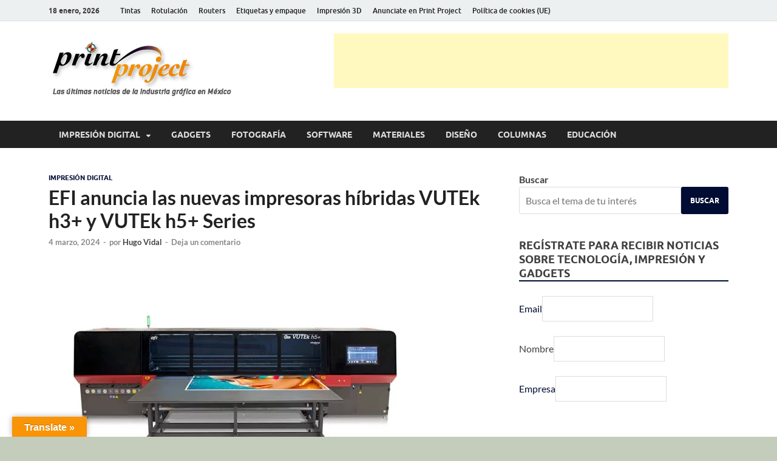

--- FILE ---
content_type: text/html; charset=UTF-8
request_url: https://www.printproject.com.mx/impresion-digital/efi-vutek-h3-series/
body_size: 125154
content:
<!DOCTYPE html><html lang="es" prefix="og: https://ogp.me/ns#"><head><script data-no-optimize="1">var litespeed_docref=sessionStorage.getItem("litespeed_docref");litespeed_docref&&(Object.defineProperty(document,"referrer",{get:function(){return litespeed_docref}}),sessionStorage.removeItem("litespeed_docref"));</script> <meta charset="UTF-8"><meta name="viewport" content="width=device-width, initial-scale=1"><link rel="profile" href="https://gmpg.org/xfn/11"> <script id="google_gtagjs-js-consent-mode-data-layer" type="litespeed/javascript">window.dataLayer=window.dataLayer||[];function gtag(){dataLayer.push(arguments)}
gtag('consent','default',{"ad_personalization":"denied","ad_storage":"denied","ad_user_data":"denied","analytics_storage":"denied","functionality_storage":"denied","security_storage":"denied","personalization_storage":"denied","region":["AT","BE","BG","CH","CY","CZ","DE","DK","EE","ES","FI","FR","GB","GR","HR","HU","IE","IS","IT","LI","LT","LU","LV","MT","NL","NO","PL","PT","RO","SE","SI","SK"],"wait_for_update":500});window._googlesitekitConsentCategoryMap={"statistics":["analytics_storage"],"marketing":["ad_storage","ad_user_data","ad_personalization"],"functional":["functionality_storage","security_storage"],"preferences":["personalization_storage"]};window._googlesitekitConsents={"ad_personalization":"denied","ad_storage":"denied","ad_user_data":"denied","analytics_storage":"denied","functionality_storage":"denied","security_storage":"denied","personalization_storage":"denied","region":["AT","BE","BG","CH","CY","CZ","DE","DK","EE","ES","FI","FR","GB","GR","HR","HU","IE","IS","IT","LI","LT","LU","LV","MT","NL","NO","PL","PT","RO","SE","SI","SK"],"wait_for_update":500}</script> <title>EFI anuncia nuevas impresoras híbridas VUTEk h3+ y VUTEk h5+ Series</title><meta name="description" content="EFI anunció la serie de impresoras híbridas EFI VUTEk h3+ y VUTEk h5+ con mejoradas de impresión y manipulación de medios."/><meta name="robots" content="follow, index, max-snippet:-1, max-video-preview:-1, max-image-preview:large"/><link rel="canonical" href="https://www.printproject.com.mx/impresion-digital/efi-vutek-h3-series/" /><meta property="og:locale" content="es_MX" /><meta property="og:type" content="article" /><meta property="og:title" content="EFI anuncia nuevas impresoras híbridas VUTEk h3+ y VUTEk h5+ Series" /><meta property="og:description" content="EFI anunció la serie de impresoras híbridas EFI VUTEk h3+ y VUTEk h5+ con mejoradas de impresión y manipulación de medios." /><meta property="og:url" content="https://www.printproject.com.mx/impresion-digital/efi-vutek-h3-series/" /><meta property="og:site_name" content="Print Project México" /><meta property="article:publisher" content="https://www.facebook.com/PrintProjectMX/" /><meta property="article:tag" content="EFI VUTEk h+" /><meta property="article:tag" content="VUTEK h5+" /><meta property="article:section" content="Impresión digital" /><meta property="og:image" content="https://www.printproject.com.mx/wp-content/uploads/2024/03/VUTEk-h5.jpg" /><meta property="og:image:secure_url" content="https://www.printproject.com.mx/wp-content/uploads/2024/03/VUTEk-h5.jpg" /><meta property="og:image:width" content="600" /><meta property="og:image:height" content="400" /><meta property="og:image:alt" content="EFI VUTEk h5+ impresora híbrida" /><meta property="og:image:type" content="image/jpeg" /><meta property="article:published_time" content="2024-03-04T09:35:29-06:00" /><meta name="twitter:card" content="summary_large_image" /><meta name="twitter:title" content="EFI anuncia nuevas impresoras híbridas VUTEk h3+ y VUTEk h5+ Series" /><meta name="twitter:description" content="EFI anunció la serie de impresoras híbridas EFI VUTEk h3+ y VUTEk h5+ con mejoradas de impresión y manipulación de medios." /><meta name="twitter:site" content="@PrintProjectmx" /><meta name="twitter:creator" content="@morfosmedia" /><meta name="twitter:image" content="https://www.printproject.com.mx/wp-content/uploads/2024/03/VUTEk-h5.jpg" /><meta name="twitter:label1" content="Written by" /><meta name="twitter:data1" content="Hugo Vidal" /><meta name="twitter:label2" content="Time to read" /><meta name="twitter:data2" content="3 minutos" /> <script type="application/ld+json" class="rank-math-schema">{"@context":"https://schema.org","@graph":[{"@type":"Place","@id":"https://www.printproject.com.mx/#place","address":{"@type":"PostalAddress","streetAddress":"Balboa 917","addressLocality":"Portales Sur","addressRegion":"Benito Ju\u00e1rez","postalCode":"03300","addressCountry":"M\u00e9xico"}},{"@type":["Website","Organization"],"@id":"https://www.printproject.com.mx/#organization","name":"Print project M\u00e9xico","url":"https://www.printproject.com.mx","sameAs":["https://www.facebook.com/PrintProjectMX/","https://twitter.com/PrintProjectmx"],"email":"contacto@printproject.com.mx","address":{"@type":"PostalAddress","streetAddress":"Balboa 917","addressLocality":"Portales Sur","addressRegion":"Benito Ju\u00e1rez","postalCode":"03300","addressCountry":"M\u00e9xico"},"logo":{"@type":"ImageObject","@id":"https://www.printproject.com.mx/#logo","url":"https://www.printproject.com.mx/wp-content/uploads/2017/09/print-project2.png","contentUrl":"https://www.printproject.com.mx/wp-content/uploads/2017/09/print-project2.png","caption":"Print project M\u00e9xico","inLanguage":"es","width":"313","height":"102"},"contactPoint":[{"@type":"ContactPoint","telephone":"+52 5513 585322","contactType":"sales"}],"openingHours":["Monday,Tuesday,Wednesday,Thursday,Friday,Saturday 09:00-18:00"],"location":{"@id":"https://www.printproject.com.mx/#place"}},{"@type":"WebSite","@id":"https://www.printproject.com.mx/#website","url":"https://www.printproject.com.mx","name":"Print project M\u00e9xico","publisher":{"@id":"https://www.printproject.com.mx/#organization"},"inLanguage":"es"},{"@type":"ImageObject","@id":"https://www.printproject.com.mx/wp-content/uploads/2024/03/VUTEk-h5.jpg","url":"https://www.printproject.com.mx/wp-content/uploads/2024/03/VUTEk-h5.jpg","width":"600","height":"400","caption":"EFI VUTEk h5+ impresora h\u00edbrida","inLanguage":"es"},{"@type":"BreadcrumbList","@id":"https://www.printproject.com.mx/impresion-digital/efi-vutek-h3-series/#breadcrumb","itemListElement":[{"@type":"ListItem","position":"1","item":{"@id":"https://www.printproject.com.mx","name":"Portada"}},{"@type":"ListItem","position":"2","item":{"@id":"https://www.printproject.com.mx/impresion-digital/efi-vutek-h3-series/","name":"EFI anuncia las nuevas impresoras h\u00edbridas VUTEk h3+ y VUTEk h5+ Series"}}]},{"@type":"WebPage","@id":"https://www.printproject.com.mx/impresion-digital/efi-vutek-h3-series/#webpage","url":"https://www.printproject.com.mx/impresion-digital/efi-vutek-h3-series/","name":"EFI anuncia nuevas impresoras h\u00edbridas VUTEk h3+ y VUTEk h5+ Series","datePublished":"2024-03-04T09:35:29-06:00","dateModified":"2024-03-04T09:35:29-06:00","isPartOf":{"@id":"https://www.printproject.com.mx/#website"},"primaryImageOfPage":{"@id":"https://www.printproject.com.mx/wp-content/uploads/2024/03/VUTEk-h5.jpg"},"inLanguage":"es","breadcrumb":{"@id":"https://www.printproject.com.mx/impresion-digital/efi-vutek-h3-series/#breadcrumb"}},{"@type":"Person","@id":"https://www.printproject.com.mx/author/morfosmedia/","name":"Hugo Vidal","url":"https://www.printproject.com.mx/author/morfosmedia/","image":{"@type":"ImageObject","@id":"https://www.printproject.com.mx/wp-content/litespeed/avatar/fed77158d399c1f4670b8c8d502390d6.jpg?ver=1768501414","url":"https://www.printproject.com.mx/wp-content/litespeed/avatar/fed77158d399c1f4670b8c8d502390d6.jpg?ver=1768501414","caption":"Hugo Vidal","inLanguage":"es"},"sameAs":["https://twitter.com/morfosmedia"],"worksFor":{"@id":"https://www.printproject.com.mx/#organization"}},{"@type":"NewsArticle","headline":"EFI anuncia nuevas impresoras h\u00edbridas VUTEk h3+ y VUTEk h5+ Series","keywords":"VUTEk h3+,EFI","datePublished":"2024-03-04T09:35:29-06:00","dateModified":"2024-03-04T09:35:29-06:00","author":{"@id":"https://www.printproject.com.mx/author/morfosmedia/","name":"Hugo Vidal"},"publisher":{"@id":"https://www.printproject.com.mx/#organization"},"description":"EFI anunci\u00f3 la serie de impresoras h\u00edbridas EFI VUTEk h3+ y VUTEk h5+ con mejoradas de impresi\u00f3n y manipulaci\u00f3n de medios.","name":"EFI anuncia nuevas impresoras h\u00edbridas VUTEk h3+ y VUTEk h5+ Series","@id":"https://www.printproject.com.mx/impresion-digital/efi-vutek-h3-series/#richSnippet","isPartOf":{"@id":"https://www.printproject.com.mx/impresion-digital/efi-vutek-h3-series/#webpage"},"image":{"@id":"https://www.printproject.com.mx/wp-content/uploads/2024/03/VUTEk-h5.jpg"},"inLanguage":"es","mainEntityOfPage":{"@id":"https://www.printproject.com.mx/impresion-digital/efi-vutek-h3-series/#webpage"}}]}</script> <link rel='dns-prefetch' href='//translate.google.com' /><link rel='dns-prefetch' href='//www.googletagmanager.com' /><link rel='dns-prefetch' href='//pagead2.googlesyndication.com' /><link rel='dns-prefetch' href='//fundingchoicesmessages.google.com' /><link rel="alternate" type="application/rss+xml" title="Print Project México &raquo; Feed" href="https://www.printproject.com.mx/feed/" /><link rel="alternate" type="application/rss+xml" title="Print Project México &raquo; RSS de los comentarios" href="https://www.printproject.com.mx/comments/feed/" /><link rel="alternate" type="application/rss+xml" title="Print Project México &raquo; EFI anuncia las nuevas impresoras híbridas VUTEk h3+ y VUTEk h5+ Series RSS de los comentarios" href="https://www.printproject.com.mx/impresion-digital/efi-vutek-h3-series/feed/" /><link rel="alternate" title="oEmbed (JSON)" type="application/json+oembed" href="https://www.printproject.com.mx/wp-json/oembed/1.0/embed?url=https%3A%2F%2Fwww.printproject.com.mx%2Fimpresion-digital%2Fefi-vutek-h3-series%2F" /><link rel="alternate" title="oEmbed (XML)" type="text/xml+oembed" href="https://www.printproject.com.mx/wp-json/oembed/1.0/embed?url=https%3A%2F%2Fwww.printproject.com.mx%2Fimpresion-digital%2Fefi-vutek-h3-series%2F&#038;format=xml" /><style id="litespeed-ucss">img:is([sizes=auto i],[sizes^="auto,"i]){contain-intrinsic-size:3000px 1500px}ul{box-sizing:border-box;margin:0 0 1.5em 1.5em;padding-left:2em;list-style:disc}.wp-block-search__button{margin-left:10px;word-break:normal}:where(.wp-block-search__button){border:1px solid #ccc;padding:6px 10px}.wp-block-search__inside-wrapper{display:flex;flex:auto;flex-wrap:nowrap;max-width:100%}.wp-block-search__label{width:100%}.wp-block-search__input{appearance:none;border:1px solid #949494;flex-grow:1;margin-left:0;margin-right:0;min-width:3rem;padding:8px;text-decoration:unset!important}:where(.wp-block-search__input){font-family:inherit;font-size:inherit;font-style:inherit;font-weight:inherit;letter-spacing:inherit;line-height:inherit;text-transform:inherit}.entry-content{counter-reset:footnotes}.wp-element-button{cursor:pointer}:root{--wp--preset--font-size--normal:16px;--wp--preset--font-size--huge:42px}.screen-reader-text{border:0;clip-path:inset(50%);margin:-1px;padding:0}.screen-reader-text:focus{clip-path:none}html :where(img[class*=wp-image-]){height:auto;max-width:100%}:where(figure){margin:0 0 1em}.wp-block-search .wp-block-search__label,strong{font-weight:700}.wp-block-search__button{border:1px solid #ccc;padding:.375em .625em}:root{--wp--preset--aspect-ratio--square:1;--wp--preset--aspect-ratio--4-3:4/3;--wp--preset--aspect-ratio--3-4:3/4;--wp--preset--aspect-ratio--3-2:3/2;--wp--preset--aspect-ratio--2-3:2/3;--wp--preset--aspect-ratio--16-9:16/9;--wp--preset--aspect-ratio--9-16:9/16;--wp--preset--color--black:#000000;--wp--preset--color--cyan-bluish-gray:#abb8c3;--wp--preset--color--white:#ffffff;--wp--preset--color--pale-pink:#f78da7;--wp--preset--color--vivid-red:#cf2e2e;--wp--preset--color--luminous-vivid-orange:#ff6900;--wp--preset--color--luminous-vivid-amber:#fcb900;--wp--preset--color--light-green-cyan:#7bdcb5;--wp--preset--color--vivid-green-cyan:#00d084;--wp--preset--color--pale-cyan-blue:#8ed1fc;--wp--preset--color--vivid-cyan-blue:#0693e3;--wp--preset--color--vivid-purple:#9b51e0;--wp--preset--gradient--vivid-cyan-blue-to-vivid-purple:linear-gradient(135deg,rgba(6,147,227,1) 0%,rgb(155,81,224) 100%);--wp--preset--gradient--light-green-cyan-to-vivid-green-cyan:linear-gradient(135deg,rgb(122,220,180) 0%,rgb(0,208,130) 100%);--wp--preset--gradient--luminous-vivid-amber-to-luminous-vivid-orange:linear-gradient(135deg,rgba(252,185,0,1) 0%,rgba(255,105,0,1) 100%);--wp--preset--gradient--luminous-vivid-orange-to-vivid-red:linear-gradient(135deg,rgba(255,105,0,1) 0%,rgb(207,46,46) 100%);--wp--preset--gradient--very-light-gray-to-cyan-bluish-gray:linear-gradient(135deg,rgb(238,238,238) 0%,rgb(169,184,195) 100%);--wp--preset--gradient--cool-to-warm-spectrum:linear-gradient(135deg,rgb(74,234,220) 0%,rgb(151,120,209) 20%,rgb(207,42,186) 40%,rgb(238,44,130) 60%,rgb(251,105,98) 80%,rgb(254,248,76) 100%);--wp--preset--gradient--blush-light-purple:linear-gradient(135deg,rgb(255,206,236) 0%,rgb(152,150,240) 100%);--wp--preset--gradient--blush-bordeaux:linear-gradient(135deg,rgb(254,205,165) 0%,rgb(254,45,45) 50%,rgb(107,0,62) 100%);--wp--preset--gradient--luminous-dusk:linear-gradient(135deg,rgb(255,203,112) 0%,rgb(199,81,192) 50%,rgb(65,88,208) 100%);--wp--preset--gradient--pale-ocean:linear-gradient(135deg,rgb(255,245,203) 0%,rgb(182,227,212) 50%,rgb(51,167,181) 100%);--wp--preset--gradient--electric-grass:linear-gradient(135deg,rgb(202,248,128) 0%,rgb(113,206,126) 100%);--wp--preset--gradient--midnight:linear-gradient(135deg,rgb(2,3,129) 0%,rgb(40,116,252) 100%);--wp--preset--font-size--small:13px;--wp--preset--font-size--medium:20px;--wp--preset--font-size--large:36px;--wp--preset--font-size--x-large:42px;--wp--preset--spacing--20:0.44rem;--wp--preset--spacing--30:0.67rem;--wp--preset--spacing--40:1rem;--wp--preset--spacing--50:1.5rem;--wp--preset--spacing--60:2.25rem;--wp--preset--spacing--70:3.38rem;--wp--preset--spacing--80:5.06rem;--wp--preset--shadow--natural:6px 6px 9px rgba(0, 0, 0, 0.2);--wp--preset--shadow--deep:12px 12px 50px rgba(0, 0, 0, 0.4);--wp--preset--shadow--sharp:6px 6px 0px rgba(0, 0, 0, 0.2);--wp--preset--shadow--outlined:6px 6px 0px -3px rgba(255, 255, 255, 1), 6px 6px rgba(0, 0, 0, 1);--wp--preset--shadow--crisp:6px 6px 0px rgba(0, 0, 0, 1)}#glt-footer{display:none!important}#glt-translate-trigger,#glt-translate-trigger span,a.nturl{cursor:pointer}#flags{overflow:hidden}#flags ul{margin:0;padding:0}#flags li,#flags li:before{content:none!important;border:0!important}#flags li{float:left!important;margin-bottom:0!important;padding:0!important;list-style:none!important}#flags li:before{background:0 0!important}#flags a{cursor:pointer}#flags.size18 a{width:18px!important;height:14px!important;box-sizing:content-box;-webkit-box-sizing:content-box;-moz-box-sizing:content-box;-o-box-sizing:content-box;-ms-box-sizing:content-box}.submit{padding:0}.flag{padding:1px 0}#flags.size18 a[title=English]{background:url(/wp-content/plugins/google-language-translator/images/flags18.png)-89px -352px no-repeat}#flags.size18 a.united-states[title=English]{background:url(/wp-content/plugins/google-language-translator/images/flags18.png)-118px -352px no-repeat}#flags.size18 a[title=German]{background:url(/wp-content/plugins/google-language-translator/images/flags18.png)-31px -120px no-repeat}#glt-toolbar{display:none}#glt-translate-trigger{position:fixed;bottom:0;top:auto;z-index:200002;padding:6px 20px 3px;font-size:16px;font-family:Arial;font-weight:700;color:#fff;text-shadow:0-1px 0 rgb(0 0 0/.25);text-decoration:none;text-align:center;box-shadow:0 0 9px rgb(0 0 0/.3);-webkit-box-shadow:0 0 9px rgb(0 0 0/.3);-moz-box-shadow:0 0 9px rgb(0 0 0/.3);box-sizing:content-box!important;-webkit-box-sizing:content-box!important;-moz-box-sizing:content-box!important;background:linear-gradient(center top,#fbb450,#f89406);background:-webkit-gradient(linear,center top,center bottom,from(#fbb450),to(#f89406));background:-webkit-linear-gradient(#fbb450,#f89406);background:-moz-linear-gradient(#fbb450,#f89406);background:-o-linear-gradient(#fbb450,#f89406);background:-ms-linear-gradient(#fbb450,#f89406);background:linear-gradient(#fbb450,#f89406);background:-o-linear-gradientcenter(center top,#fbb450,#f89406)}@font-face{font-display:swap;font-family:"Lato";font-style:italic;font-weight:400;font-display:swap;src:url(/wp-content/themes/hitmag/fonts/lato-regular-latin-ext-italic.woff2)format("woff2");unicode-range:U+0100-024F,U+0259,U+1E00-1EFF,U+2020,U+20A0-20AB,U+20AD-20CF,U+2113,U+2C60-2C7F,U+A720-A7FF}@font-face{font-display:swap;font-family:"Lato";font-style:italic;font-weight:400;font-display:swap;src:url(/wp-content/themes/hitmag/fonts/lato-regular-latin-italic.woff2)format("woff2");unicode-range:U+0000-00FF,U+0131,U+0152-0153,U+02BB-02BC,U+02C6,U+02DA,U+02DC,U+2000-206F,U+2074,U+20AC,U+2122,U+2191,U+2193,U+2212,U+2215,U+FEFF,U+FFFD}@font-face{font-display:swap;font-family:"Lato";font-style:italic;font-weight:700;font-display:swap;src:url(/wp-content/themes/hitmag/fonts/lato-bold-latin-ext-italic.woff2)format("woff2");unicode-range:U+0100-024F,U+0259,U+1E00-1EFF,U+2020,U+20A0-20AB,U+20AD-20CF,U+2113,U+2C60-2C7F,U+A720-A7FF}@font-face{font-display:swap;font-family:"Lato";font-style:italic;font-weight:700;font-display:swap;src:url(/wp-content/themes/hitmag/fonts/lato-bold-latin-italic.woff2)format("woff2");unicode-range:U+0000-00FF,U+0131,U+0152-0153,U+02BB-02BC,U+02C6,U+02DA,U+02DC,U+2000-206F,U+2074,U+20AC,U+2122,U+2191,U+2193,U+2212,U+2215,U+FEFF,U+FFFD}@font-face{font-display:swap;font-family:"Lato";font-style:normal;font-weight:400;font-display:swap;src:url(/wp-content/themes/hitmag/fonts/lato-regular-latin-ext.woff2)format("woff2");unicode-range:U+0100-024F,U+0259,U+1E00-1EFF,U+2020,U+20A0-20AB,U+20AD-20CF,U+2113,U+2C60-2C7F,U+A720-A7FF}@font-face{font-display:swap;font-family:"Lato";font-style:normal;font-weight:400;font-display:swap;src:url(/wp-content/themes/hitmag/fonts/lato-regular-latin.woff2)format("woff2");unicode-range:U+0000-00FF,U+0131,U+0152-0153,U+02BB-02BC,U+02C6,U+02DA,U+02DC,U+2000-206F,U+2074,U+20AC,U+2122,U+2191,U+2193,U+2212,U+2215,U+FEFF,U+FFFD}@font-face{font-display:swap;font-family:"Lato";font-style:normal;font-weight:700;font-display:swap;src:url(/wp-content/themes/hitmag/fonts/lato-bold-latin-ext.woff2)format("woff2");unicode-range:U+0100-024F,U+0259,U+1E00-1EFF,U+2020,U+20A0-20AB,U+20AD-20CF,U+2113,U+2C60-2C7F,U+A720-A7FF}@font-face{font-display:swap;font-family:"Lato";font-style:normal;font-weight:700;font-display:swap;src:url(/wp-content/themes/hitmag/fonts/lato-bold-latin.woff2)format("woff2");unicode-range:U+0000-00FF,U+0131,U+0152-0153,U+02BB-02BC,U+02C6,U+02DA,U+02DC,U+2000-206F,U+2074,U+20AC,U+2122,U+2191,U+2193,U+2212,U+2215,U+FEFF,U+FFFD}@font-face{font-display:swap;font-family:"Ubuntu";font-weight:400;font-style:normal;font-display:swap;src:url(/wp-content/themes/hitmag/fonts/ubuntu-regular-webfont.woff2)format("woff2")}@font-face{font-display:swap;font-family:"Ubuntu";font-weight:500;font-style:normal;font-display:swap;src:url(/wp-content/themes/hitmag/fonts/ubuntu-medium-webfont.woff2)format("woff2")}@font-face{font-display:swap;font-family:"Ubuntu";font-weight:700;font-style:normal;font-display:swap;src:url(/wp-content/themes/hitmag/fonts/ubuntu-bold-webfont.woff2)format("woff2")}@font-face{font-display:swap;font-family:"Open Sans";font-weight:400;font-style:normal;font-display:swap;src:url(/wp-content/themes/hitmag/fonts/opensans-regular-webfont.woff2)format("woff2")}@font-face{font-display:swap;font-family:"Open Sans";font-weight:400;font-style:italic;font-display:swap;src:url(/wp-content/themes/hitmag/fonts/opensans-italic-webfont.woff2)format("woff2")}@font-face{font-display:swap;font-family:"Open Sans";font-weight:700;font-style:normal;font-display:swap;src:url(/wp-content/themes/hitmag/fonts/opensans-bold-webfont.woff2)format("woff2")}.fa-times:before{content:""}:host,:root{--fa-style-family-brands:"Font Awesome 6 Brands";--fa-font-brands:normal 400 1em/1 "Font Awesome 6 Brands";--fa-font-regular:normal 400 1em/1 "Font Awesome 6 Free";--fa-style-family-classic:"Font Awesome 6 Free";--fa-font-solid:normal 900 1em/1 "Font Awesome 6 Free"}@font-face{font-display:swap;font-family:"Font Awesome 6 Brands";font-style:normal;font-weight:400;font-display:block;src:url(/wp-content/themes/hitmag/fonts/fa-brands-400.woff2)format("woff2"),url(/wp-content/themes/hitmag/fonts/fa-brands-400.ttf)format("truetype")}@font-face{font-display:swap;font-family:"Font Awesome 6 Free";font-style:normal;font-weight:400;font-display:block;src:url(/wp-content/themes/hitmag/fonts/fa-regular-400.woff2)format("woff2"),url(/wp-content/themes/hitmag/fonts/fa-regular-400.ttf)format("truetype")}@font-face{font-display:swap;font-family:"Font Awesome 6 Free";font-style:normal;font-weight:900;font-display:block;src:url(/wp-content/themes/hitmag/fonts/fa-solid-900.woff2)format("woff2"),url(/wp-content/themes/hitmag/fonts/fa-solid-900.ttf)format("truetype")}@font-face{font-display:swap;font-family:"Font Awesome 5 Brands";font-display:block;font-weight:400;src:url(/wp-content/themes/hitmag/fonts/fa-brands-400.woff2)format("woff2"),url(/wp-content/themes/hitmag/fonts/fa-brands-400.ttf)format("truetype")}@font-face{font-display:swap;font-family:"Font Awesome 5 Free";font-display:block;font-weight:900;src:url(/wp-content/themes/hitmag/fonts/fa-solid-900.woff2)format("woff2"),url(/wp-content/themes/hitmag/fonts/fa-solid-900.ttf)format("truetype")}@font-face{font-display:swap;font-family:"Font Awesome 5 Free";font-display:block;font-weight:400;src:url(/wp-content/themes/hitmag/fonts/fa-regular-400.woff2)format("woff2"),url(/wp-content/themes/hitmag/fonts/fa-regular-400.ttf)format("truetype")}@font-face{font-display:swap;font-family:"FontAwesome";font-display:block;src:url(/wp-content/themes/hitmag/fonts/fa-solid-900.woff2)format("woff2"),url(/wp-content/themes/hitmag/fonts/fa-solid-900.ttf)format("truetype")}@font-face{font-display:swap;font-family:"FontAwesome";font-display:block;src:url(/wp-content/themes/hitmag/fonts/fa-brands-400.woff2)format("woff2"),url(/wp-content/themes/hitmag/fonts/fa-brands-400.ttf)format("truetype")}@font-face{font-display:swap;font-family:"FontAwesome";font-display:block;src:url(/wp-content/themes/hitmag/fonts/fa-regular-400.woff2)format("woff2"),url(/wp-content/themes/hitmag/fonts/fa-regular-400.ttf)format("truetype");unicode-range:u+f003,u+f006,u+f014,u+f016-f017,u+f01a-f01b,u+f01d,u+f022,u+f03e,u+f044,u+f046,u+f05c-f05d,u+f06e,u+f070,u+f087-f088,u+f08a,u+f094,u+f096-f097,u+f09d,u+f0a0,u+f0a2,u+f0a4-f0a7,u+f0c5,u+f0c7,u+f0e5-f0e6,u+f0eb,u+f0f6-f0f8,u+f10c,u+f114-f115,u+f118-f11a,u+f11c-f11d,u+f133,u+f147,u+f14e,u+f150-f152,u+f185-f186,u+f18e,u+f190-f192,u+f196,u+f1c1-f1c9,u+f1d9,u+f1db,u+f1e3,u+f1ea,u+f1f7,u+f1f9,u+f20a,u+f247-f248,u+f24a,u+f24d,u+f255-f25b,u+f25d,u+f271-f274,u+f278,u+f27b,u+f28c,u+f28e,u+f29c,u+f2b5,u+f2b7,u+f2ba,u+f2bc,u+f2be,u+f2c0-f2c1,u+f2c3,u+f2d0,u+f2d2,u+f2d4,u+f2dc}@font-face{font-display:swap;font-family:"FontAwesome";font-display:block;src:url(/wp-content/themes/hitmag/fonts/fa-v4compatibility.woff2)format("woff2"),url(/wp-content/themes/hitmag/fonts/fa-v4compatibility.ttf)format("truetype");unicode-range:u+f041,u+f047,u+f065-f066,u+f07d-f07e,u+f080,u+f08b,u+f08e,u+f090,u+f09a,u+f0ac,u+f0ae,u+f0b2,u+f0d0,u+f0d6,u+f0e4,u+f0ec,u+f10a-f10b,u+f123,u+f13e,u+f148-f149,u+f14c,u+f156,u+f15e,u+f160-f161,u+f163,u+f175-f178,u+f195,u+f1f8,u+f219,u+f27a}html{font-family:sans-serif;-webkit-text-size-adjust:100%;-ms-text-size-adjust:100%;box-sizing:border-box;font-size:16px}body{margin:0}article,aside,details,figure,footer,header,main,nav,section,summary{display:block}a{background-color:#fff0;color:#3498db;text-decoration:none}abbr[title]{border-bottom:1px dotted}small{font-size:80%}img{border:0;height:auto;max-width:100%}svg:not(:root){overflow:hidden}figure{margin:1em 0}button,input,textarea{font:inherit;margin:0}button{overflow:visible}button,input[type=submit]{-webkit-appearance:button;cursor:pointer}input::-moz-focus-inner{border:0;padding:0}input[type=checkbox]{box-sizing:border-box;padding:0}input[type=search]::-webkit-search-cancel-button,input[type=search]::-webkit-search-decoration{-webkit-appearance:none}body,input,textarea{font-family:"Lato",sans-serif;font-size:16px;font-size:1rem;line-height:1.5}textarea{overflow:auto}body,input{color:#404040}h1,h2,h3,h4{clear:both;margin:.9em 0;line-height:1.3}h1{font-size:36px;font-size:2.25rem}h2{font-size:32px;font-size:2rem}h3{font-size:28px;font-size:1.75rem}h4{font-size:24px;font-size:1.5rem}p{margin:0 0 1.5em}abbr,ins{text-decoration:none}abbr{border-bottom:1px dotted #666;cursor:help}ins{background:#fff9c0}*,:after,:before{box-sizing:inherit}body{background:#fff;background:#ddd;top:0!important}.wp-block-search .wp-block-search__input{border:1px solid #ddd;height:45px;padding:10px;box-sizing:border-box;-webkit-appearance:none;border-radius:3px}.wp-block-search .wp-block-search__button,button,input[type=submit]{border:0;background:#e74c3c;color:#fff;font-size:12px;font-size:.75rem;font-weight:700;text-transform:uppercase}.wp-block-search .wp-block-search__button{height:45px;padding:10px 15px;cursor:pointer;margin-left:0;margin-right:0}.wp-block-search .wp-block-search__button:hover{background-color:#222;color:#fff}li>ul{margin-bottom:0;margin-left:1.5em}button,input[type=submit]{border-radius:3px;line-height:1;padding:13px 20px;font-family:"Ubuntu",sans-serif}#hitmag-tags a:hover,button:hover,input[type=submit]:hover{background:#222}button:active,button:focus,input[type=submit]:active,input[type=submit]:focus{background:#222}input[type=email],input[type=search],input[type=text],input[type=url],textarea{color:#666;border:1px solid #ddd;padding:8px 5px}input[type=email]:focus,input[type=search]:focus,input[type=text]:focus,input[type=url]:focus,textarea:focus{color:#111}textarea{width:100%}a:visited{color:#2980b9}a:active,a:focus,a:hover{color:#e74c3c;text-decoration:none}a:focus{outline:thin dotted}a:active,a:hover{outline:0}.hm-nav-container{position:relative;background-color:#222;clear:both}.main-navigation{background-color:#222;clear:both;display:block;float:left;font-family:"Ubuntu",sans-serif;width:100%}.main-navigation a,.top-navigation a{line-height:20px;padding:12.5px 17px;color:#ddd;display:block;text-decoration:none}.main-navigation a:hover{color:#fff}#main-nav-button,.main-navigation ul{display:none;font-weight:700;font-size:14px;text-transform:uppercase}.main-navigation ul{font-size:.875rem;list-style:none;margin:0;padding-left:0}.main-navigation ul ul{box-shadow:0 3px 3px rgb(0 0 0/.2);float:left;font-weight:400;position:absolute;left:-999em;z-index:99999;background:#333;text-transform:none}.main-navigation ul ul a{width:200px;padding:10px 17px}.main-navigation ul li:hover>ul{left:auto}@media (max-width:991px){.main-navigation ul{display:none}}.main-navigation li,.top-navigation li{float:left;position:relative}.main-navigation .menu-item-has-children>a:after{content:"";line-height:1;font-size:11px;margin:1px 0 0 10px}@media screen and (min-width:992px){.main-navigation ul{display:block}}.post-navigation{clear:both}.site-main .post-navigation{margin:0 0 3em;overflow:hidden}.post-navigation .nav-previous{float:left;width:50%}.post-navigation .nav-next{float:right;text-align:right;width:50%}.post-navigation .meta-nav{font-family:"Ubuntu",sans-serif;display:block;color:#aaa;font-size:16px;font-size:1rem;letter-spacing:1px;margin-bottom:5px;text-transform:uppercase}.post-navigation .post-title{color:#222;font-weight:700}.widget a:hover{color:#e74c3c}.post-navigation .nav-previous{padding-right:5px}.post-navigation .nav-next{padding-left:5px}.top-navigation{clear:both;display:inline-block;margin-left:10px}.top-navigation a{color:#222;padding:7.5px 9px;font-size:12px;font-size:.75rem;font-weight:500}.top-navigation ul{display:none;list-style:none;margin:0;padding-left:0}@media (max-width:991px){.top-navigation ul{display:none}}@media screen and (min-width:992px){.top-navigation ul{display:block}}#main-nav-button{color:#ddd;line-height:45px;margin:0 0 0 30px;text-align:left;padding:0 16px}#main-nav-button:hover{color:#fff;background:#e74c3c;text-decoration:none}@media (max-width:991px){#main-nav-button{display:inline-block}.hm-topnavbutton{background:#ecf0f1;border-bottom:1px solid #ddd;display:block;height:35px;padding:0 15px}}#top-nav-button{display:none;line-height:35px;text-align:left;width:100%;color:#222;font-size:12px;font-weight:700;text-transform:uppercase}#top-nav-button:hover{text-decoration:none}@media (max-width:991px){#top-nav-button{display:inline-block}}@media (min-width:768px){.hitmag-full-width #top-nav-button{margin-left:20px}}#main-nav-button:before{content:""}.main-nav-btn-lbl{margin:0 0 0 10px}#top-nav-button:before{content:"";margin:0 10px}.responsive-mainnav,.responsive-topnav{background:#333;display:none;padding-right:30px}@media (min-width:992px){.responsive-mainnav,.responsive-topnav{display:none!important}}.screen-reader-text{top:-9999em;left:-9999em}.hm-nwrap{margin:0 auto;position:relative}@media (min-width:992px){.hm-nwrap{max-width:990px}}@media (min-width:768px){.hm-nwrap{max-width:760px}}#main-nav-button:before,#top-nav-button:before,.main-navigation .menu-item-has-children>a:after{display:inline-block;text-rendering:auto;-webkit-font-smoothing:antialiased;font-family:"Font Awesome 6 Free";font-weight:900}.screen-reader-text:focus{background-color:#f1f1f1;border-radius:3px;box-shadow:0 0 2px 2px rgb(0 0 0/.6);clip:auto!important;color:#21759b;display:block;font-size:14px;font-size:.875rem;font-weight:700;height:auto;left:5px;line-height:normal;padding:15px 23px 14px;text-decoration:none;top:5px;width:auto;z-index:100000}.alignright{display:inline;float:right;margin-left:1.5em}.entry-content:after,.entry-content:before,.site-content:after,.site-content:before,.site-footer:after,.site-footer:before,.site-header:after,.site-header:before{content:"";display:table;table-layout:fixed}.entry-content:after,.site-content:after,.site-footer:after,.site-header:after{clear:both}.widget{margin:0 0 40px;display:block}.widget::after{content:"";clear:both;display:table}.footer-widget-title,.widget-title{font-size:18px;font-size:1.125rem;font-family:"Ubuntu",sans-serif;font-weight:700;line-height:1.3;text-transform:uppercase;display:inline-block;margin-top:0;margin-bottom:24px}.footer-widget-title{color:#eee}.hm-header-sidebar{max-width:100%;margin:20px 0 0;overflow:hidden;float:right}.hm-header-sidebar .widget{margin-bottom:20px}.widget ul,.widget-area ul{margin:0;padding:0;list-style:none}.widget ul li:not(.wp-block-social-link),.widget-area ul li:not(.wp-block-social-link){padding:5px 10px}.widget a,.widget-area a{color:#222}a.hm-viewall{font-family:"Ubuntu",sans-serif;font-weight:700;text-transform:uppercase;float:right;margin-top:2px;margin-bottom:20px;font-size:10px;padding:3px 10px;border-radius:3px;color:#fff;background:#e74c3c}#glt-translate-trigger>span,#secondary a.hm-viewall,#secondary a.hm-viewall:hover,.site-info a,a.hm-viewall:visited{color:#fff}a.hm-viewall:hover{background:#222;color:#fff}.hm-viewall:after{content:"";font-family:"Font Awesome 6 Free";font-weight:900;display:inline-block;text-rendering:auto;-webkit-font-smoothing:antialiased;cursor:pointer;margin-left:.3em;font-size:8px}.footer-widget-area{overflow:hidden;color:#ccc;margin:0-20px}.footer-widget-area .widget{margin:50px 0}.footer-widget-area .widget a{color:#ddd}.site-info{line-height:20px;background:#222;font-size:14px;font-size:.875rem;color:#ddd;overflow:hidden}.site-info-owner{padding:15px 0 5px;line-height:20px}@media (min-width:768px){.site-info-owner{width:50%;float:left;padding:20px 20px 20px 0}}.site-info-designer{line-height:20px;padding:5px 0 15px}@media (min-width:768px){.site-info-designer{width:50%;float:left;text-align:right;padding:20px 0 20px 20px}}.footer-sidebar{padding:0 20px}@media (min-width:768px){.footer-sidebar{width:33.33333%;float:left}}.hmb-post,.hms-posts{margin-left:0;width:47.3469387755%;float:left}@media (max-width:768px){.hmb-post,.hms-posts{width:100%;margin-left:0;margin-right:0;float:none}}.hmb-post{margin-right:5.306122449%}.hmb-post img{margin-bottom:16px;width:100%;vertical-align:top}.hmb-post .cat-links{margin:0 0 .455em;font-size:11px;font-size:.6875rem;font-weight:700;text-transform:uppercase;line-height:1.2}.hms-posts{margin-right:0}.hmb-entry-title{font-size:21.008px;font-size:1.313rem;font-weight:700;line-height:1.3;margin:0 0 .286em;-ms-word-wrap:break-word;word-wrap:break-word}.hmb-entry-title a{color:#222;line-height:1.3}.hmb-entry-meta,.hms-meta{color:#888;font-size:13px;font-size:.8125rem;margin:0}.hmb-entry-meta a{color:#888}.hmb-entry-summary{margin:.813em 0 0;-ms-word-wrap:break-word;word-wrap:break-word}.hmb-entry-summary p{margin:0 0 1.438em}.hms-post{display:block;margin-bottom:25px;overflow:hidden}.hms-post:last-child{margin-bottom:0}.hms-thumb{float:left;margin-right:15px}.hms-thumb img{max-width:125px;vertical-align:top}.hms-details,ul.hm-tab-nav{overflow:hidden}.hms-title{font-size:16px;font-size:1rem;margin:0 0 .8em;-ms-word-wrap:break-word;word-wrap:break-word}.hms-title a{color:#222;line-height:1.3}ul.hm-tab-nav{margin:0 0 25px;background:#ecf0f1;list-style:none;padding:0}li.hm-tab{float:left;padding:0!important}.hm-tabs-wdt .hm-tab-anchor{font-size:15px;padding:10px 20px;display:inline-block;font-family:"Ubuntu",sans-serif;font-weight:700;line-height:1.3;text-transform:uppercase;color:#333}.hm-tabs-wdt .hm-tab-anchor:focus{outline:0}.hm-tabs-wdt .hm-tab-anchor:hover{opacity:.9}@media (max-width:1199px){.hm-tabs-wdt .hm-tab-anchor{padding:10px 15px;font-size:14px}}.hm-tabs-wdt #hitmag-comments,.hm-tabs-wdt #hitmag-tags{display:none}.hmw-comment{overflow:hidden}#hitmag-tags a,.hitmag_comment_post,.hmw-comment-author{font-weight:700}.hmw-comment{font-size:14px;margin:5px 0 1em}.hmw_avatar{float:left;margin:0 1em 0 0}.hmw_avatar img{height:50px;width:50px;border-radius:50%}.hmw-comm-content{overflow:hidden}#hitmag-tags a{display:block;float:left;padding:4px 10px;background:#e74c3c;color:#fff;margin:0 1px 1px 0;font-size:13px}#secondary .hmb-post,#secondary .hms-posts{margin-left:0;margin-right:0;width:100%}.site-content{padding-bottom:60px}.hitmag-full-width .hitmag-wrapper{max-width:100%;margin-top:0}.hitmag-wrapper{background:#fff;margin:0 auto;box-shadow:0 0 2px #bbb}@media (min-width:768px){.hitmag-wrapper{max-width:760px}}@media (min-width:992px){.hitmag-wrapper{max-width:990px;margin-top:30px}}@media (min-width:1200px){.hitmag-wrapper{max-width:1200px}}.hm-container{margin:0 auto;padding:0 25px;position:relative}@media (min-width:768px){.hm-container{max-width:760px;padding:0 30px}}@media (min-width:992px){.hm-container{max-width:990px;padding:0 40px}}@media (min-width:1200px){.hm-container{max-width:1200px}}#primary.content-area{float:left;width:65.625%}@media (max-width:992px){#primary.content-area{width:100%;float:none}}#secondary.widget-area{float:right;width:30.8%}@media (max-width:992px){#secondary.widget-area{max-width:initial;width:100%;float:none}}.site-footer{background:#333}.hentry{margin:0 0 1.5em}.updated:not(.published){display:none}.group-blog .byline,.single .byline{display:inline}.entry-content{margin:1.5em 0 0;-ms-word-wrap:break-word;word-wrap:break-word}.hm-logo{float:left}.hm-site-title{overflow:hidden;display:inline-block;margin-left:15px}.site-header{margin:0 0 40px}.hm-top-bar{height:35px;background:#ecf0f1;border-bottom:1px solid #ddd;font-family:"Ubuntu",sans-serif}.hm-date{font-size:12px;font-size:.75rem;line-height:20px;margin:7.5px 15px 7.5px 0;float:left;font-weight:700}.header-main-area{overflow:hidden;clear:both}.site-branding{float:left;max-width:100%;margin:28px 0}.site-title{font-family:"Open Sans",sans-serif;font-size:36px;font-size:2.25rem;font-weight:700;margin:0;line-height:1.3}.cat-links a:hover,.hm-author-content .author-posts-link:hover,.site-title a:hover{color:#222}.site-description{font-size:14px;font-size:.875rem;margin:2px 0 0}.meta-sep{margin:0 2px}.cat-links{font-family:"Ubuntu",sans-serif;color:#bbb}.cat-links a{font-weight:700}.hitmag-single{margin-bottom:3em;line-height:1.6}.hitmag-single .entry-header{margin-bottom:27px}.hitmag-single .cat-links{font-size:11px;font-size:.6875rem;margin-bottom:.455em;text-transform:uppercase}.hitmag-single .entry-title{font-size:32px;font-size:2rem;margin:0 0 .2em;font-weight:700;color:#222;line-height:1.2;-ms-word-wrap:break-word;word-wrap:break-word}.hitmag-single .entry-meta{margin:0 0 1.154em;font-size:13px;font-size:.8125rem;font-weight:700;color:#888}.hitmag-single .entry-meta a{color:#888}.hitmag-single .author a{color:#444}.hm-authorbox{padding:20px;border:1px solid #ddd;overflow:hidden;margin-bottom:3em}.hm-author-img{float:left;margin:0 25px 0 0}.hm-author-content{overflow:hidden}.hm-author-content .author-name{font-size:17px;font-size:1.0625rem;margin:0 0 1em}.hm-author-content .author-description{margin:0}.hm-author-content .author-posts-link{margin:1em 0 0;display:block;font-style:italic}.hm-related-posts{position:relative;overflow:hidden;margin-bottom:1.5em}.hm-rel-post{display:inline-block;margin-right:3.5%;margin-left:0;margin-bottom:2em;width:31%;vertical-align:top;position:relative;float:left}@media (max-width:768px){.hm-rel-post{width:100%;margin-right:0}}.hm-rel-post img{margin-bottom:17px;width:100%;vertical-align:middle}.hm-rel-post .post-title{font-size:17px;font-size:1.0625rem;margin:0 0 .5em}.hm-rel-post .post-title a{color:#222}.hm-rel-post:nth-of-type(3n){margin-right:0}.screen-reader-text{clip:rect(1px,1px,1px,1px);height:1px;overflow:hidden;position:absolute!important;width:1px;word-wrap:normal!important}.comment-reply-title{font-size:23px;font-size:1.4375rem;font-weight:700;line-height:1.3125;padding-top:1.304em}.comment-form label{display:block;font-size:13px;font-size:.8125rem;letter-spacing:.077em;line-height:1.5;margin-bottom:.5em;text-transform:uppercase}.comment-notes{font-size:14px;font-size:.875rem;line-height:1.6;margin-bottom:1.5em}.form-submit{margin-bottom:0}.comment-reply-title{border-top:1px solid #ddd}.comment-reply-title small{font-size:100%}.comment-reply-title small a{border:0;float:right;font-size:0}.comment-reply-title small a:focus,.comment-reply-title small a:hover{color:#1a1a1a}.comment-reply-title small a:before{content:"";font-family:"Font Awesome 6 Free";font-weight:900;display:inline-block;text-rendering:auto;-webkit-font-smoothing:antialiased;font-size:20px;position:relative;top:-5px}button::-moz-focus-inner{padding:0;border:0}#flags,#google_language_translator{text-align:left}#google_language_translator{clear:both}#flags{width:165px}#flags a{display:inline-block;margin-right:2px}#google_language_translator{width:auto!important;color:#fff0}#glt-translate-trigger{left:20px;right:auto;background:#f89406}.cmplz-hidden{display:none!important}.post-navigation .post-title:hover,a:hover{color:#000c33}#main-nav-button:hover,.main-navigation a:hover{background-color:#000c33}.footer-widget-title,.widget-title{border-bottom:2px solid #000c33}#hitmag-tags a,.wp-block-search .wp-block-search__button,a.hm-viewall,button,input[type=submit]{background:#000c33}#top-nav-button:hover,.cat-links a,.comment-reply-title small a:before,.footer-widget-area .widget a:hover,.hitmag-single .author a:hover,.hitmag-single .entry-meta a:hover,.hm-author-content .author-posts-link,.hm-rel-post .post-title a:hover,.hmb-entry-meta a:hover,.hmb-entry-title a:hover,.hms-title a:hover,.required,.site-info a:hover,.site-title a,.top-navigation a:hover,.widget-area a:hover{color:#000c33}.site-description,.site-title a{position:absolute;clip:rect(1px,1px,1px,1px)}body.custom-background{background-color:#c4ccbb}</style> <script type="litespeed/javascript" data-src="https://www.printproject.com.mx/wp-includes/js/jquery/jquery.min.js" id="jquery-core-js"></script> 
 <script data-cfasync="false" type="text/javascript" src="https://www.printproject.com.mx/wp-content/uploads/caos/45c46518.js?id=G-KJM2CLEXQC" id="google_gtagjs-js" async></script> <script data-cfasync="false" type="text/javascript" id="google_gtagjs-js-after">/*  */
window.dataLayer = window.dataLayer || [];function gtag(){dataLayer.push(arguments);}
gtag("set","linker",{"domains":["www.printproject.com.mx"]});
gtag("js", new Date());
gtag("set", "developer_id.dZTNiMT", true);
gtag("config", "G-KJM2CLEXQC", {"googlesitekit_post_type":"post"});
//# sourceURL=google_gtagjs-js-after
/*  */</script> <link rel="https://api.w.org/" href="https://www.printproject.com.mx/wp-json/" /><link rel="alternate" title="JSON" type="application/json" href="https://www.printproject.com.mx/wp-json/wp/v2/posts/16688" /><link rel="EditURI" type="application/rsd+xml" title="RSD" href="https://www.printproject.com.mx/xmlrpc.php?rsd" /><meta name="generator" content="Site Kit by Google 1.170.0" /> <script src="https://cdn.onesignal.com/sdks/web/v16/OneSignalSDK.page.js" defer></script> <script type="litespeed/javascript">window.OneSignalDeferred=window.OneSignalDeferred||[];OneSignalDeferred.push(async function(OneSignal){await OneSignal.init({appId:"7425003d-9a7e-48a3-b11f-e92b8e73fa32",serviceWorkerOverrideForTypical:!0,path:"https://www.printproject.com.mx/wp-content/plugins/onesignal-free-web-push-notifications/sdk_files/",serviceWorkerParam:{scope:"/wp-content/plugins/onesignal-free-web-push-notifications/sdk_files/push/onesignal/"},serviceWorkerPath:"OneSignalSDKWorker.js",})});if(navigator.serviceWorker){navigator.serviceWorker.getRegistrations().then((registrations)=>{registrations.forEach((registration)=>{if(registration.active&&registration.active.scriptURL.includes('OneSignalSDKWorker.js.php')){registration.unregister().then((success)=>{if(success){console.log('OneSignalSW: Successfully unregistered:',registration.active.scriptURL)}else{console.log('OneSignalSW: Failed to unregister:',registration.active.scriptURL)}})}})}).catch((error)=>{console.error('Error fetching service worker registrations:',error)})}</script> <link rel="pingback" href="https://www.printproject.com.mx/xmlrpc.php"><meta name="google-adsense-platform-account" content="ca-host-pub-2644536267352236"><meta name="google-adsense-platform-domain" content="sitekit.withgoogle.com">
 <script type="litespeed/javascript">(function(w,d,s,l,i){w[l]=w[l]||[];w[l].push({'gtm.start':new Date().getTime(),event:'gtm.js'});var f=d.getElementsByTagName(s)[0],j=d.createElement(s),dl=l!='dataLayer'?'&l='+l:'';j.async=!0;j.src='https://www.googletagmanager.com/gtm.js?id='+i+dl;f.parentNode.insertBefore(j,f)})(window,document,'script','dataLayer','GTM-MV45P5X')</script>  <script type="litespeed/javascript" data-src="https://pagead2.googlesyndication.com/pagead/js/adsbygoogle.js?client=ca-pub-5033645979763003&amp;host=ca-host-pub-2644536267352236" crossorigin="anonymous"></script>  <script type="litespeed/javascript" data-src="https://fundingchoicesmessages.google.com/i/pub-5033645979763003?ers=1" nonce="Aq7TXDQ_Om4xzL9l69gQRA"></script><script nonce="Aq7TXDQ_Om4xzL9l69gQRA" type="litespeed/javascript">(function(){function signalGooglefcPresent(){if(!window.frames.googlefcPresent){if(document.body){const iframe=document.createElement('iframe');iframe.style='width: 0; height: 0; border: none; z-index: -1000; left: -1000px; top: -1000px;';iframe.style.display='none';iframe.name='googlefcPresent';document.body.appendChild(iframe)}else{setTimeout(signalGooglefcPresent,0)}}}signalGooglefcPresent()})()</script>  <script type="litespeed/javascript">(function(){'use strict';function aa(a){var b=0;return function(){return b<a.length?{done:!1,value:a[b++]}:{done:!0}}}var ba="function"==typeof Object.defineProperties?Object.defineProperty:function(a,b,c){if(a==Array.prototype||a==Object.prototype)return a;a[b]=c.value;return a};function ea(a){a=["object"==typeof globalThis&&globalThis,a,"object"==typeof window&&window,"object"==typeof self&&self,"object"==typeof global&&global];for(var b=0;b<a.length;++b){var c=a[b];if(c&&c.Math==Math)return c}throw Error("Cannot find global object");}var fa=ea(this);function ha(a,b){if(b)a:{var c=fa;a=a.split(".");for(var d=0;d<a.length-1;d++){var e=a[d];if(!(e in c))break a;c=c[e]}a=a[a.length-1];d=c[a];b=b(d);b!=d&&null!=b&&ba(c,a,{configurable:!0,writable:!0,value:b})}}
var ia="function"==typeof Object.create?Object.create:function(a){function b(){}b.prototype=a;return new b},l;if("function"==typeof Object.setPrototypeOf)l=Object.setPrototypeOf;else{var m;a:{var ja={a:!0},ka={};try{ka.__proto__=ja;m=ka.a;break a}catch(a){}m=!1}l=m?function(a,b){a.__proto__=b;if(a.__proto__!==b)throw new TypeError(a+" is not extensible");return a}:null}var la=l;function n(a,b){a.prototype=ia(b.prototype);a.prototype.constructor=a;if(la)la(a,b);else for(var c in b)if("prototype"!=c)if(Object.defineProperties){var d=Object.getOwnPropertyDescriptor(b,c);d&&Object.defineProperty(a,c,d)}else a[c]=b[c];a.A=b.prototype}function ma(){for(var a=Number(this),b=[],c=a;c<arguments.length;c++)b[c-a]=arguments[c];return b}
var na="function"==typeof Object.assign?Object.assign:function(a,b){for(var c=1;c<arguments.length;c++){var d=arguments[c];if(d)for(var e in d)Object.prototype.hasOwnProperty.call(d,e)&&(a[e]=d[e])}return a};ha("Object.assign",function(a){return a||na});var p=this||self;function q(a){return a};var t,u;a:{for(var oa=["CLOSURE_FLAGS"],v=p,x=0;x<oa.length;x++)if(v=v[oa[x]],null==v){u=null;break a}u=v}var pa=u&&u[610401301];t=null!=pa?pa:!1;var z,qa=p.navigator;z=qa?qa.userAgentData||null:null;function A(a){return t?z?z.brands.some(function(b){return(b=b.brand)&&-1!=b.indexOf(a)}):!1:!1}function B(a){var b;a:{if(b=p.navigator)if(b=b.userAgent)break a;b=""}return-1!=b.indexOf(a)};function C(){return t?!!z&&0<z.brands.length:!1}function D(){return C()?A("Chromium"):(B("Chrome")||B("CriOS"))&&!(C()?0:B("Edge"))||B("Silk")};var ra=C()?!1:B("Trident")||B("MSIE");!B("Android")||D();D();B("Safari")&&(D()||(C()?0:B("Coast"))||(C()?0:B("Opera"))||(C()?0:B("Edge"))||(C()?A("Microsoft Edge"):B("Edg/"))||C()&&A("Opera"));var sa={},E=null;var ta="undefined"!==typeof Uint8Array,ua=!ra&&"function"===typeof btoa;var F="function"===typeof Symbol&&"symbol"===typeof Symbol()?Symbol():void 0,G=F?function(a,b){a[F]|=b}:function(a,b){void 0!==a.g?a.g|=b:Object.defineProperties(a,{g:{value:b,configurable:!0,writable:!0,enumerable:!1}})};function va(a){var b=H(a);1!==(b&1)&&(Object.isFrozen(a)&&(a=Array.prototype.slice.call(a)),I(a,b|1))}
var H=F?function(a){return a[F]|0}:function(a){return a.g|0},J=F?function(a){return a[F]}:function(a){return a.g},I=F?function(a,b){a[F]=b}:function(a,b){void 0!==a.g?a.g=b:Object.defineProperties(a,{g:{value:b,configurable:!0,writable:!0,enumerable:!1}})};function wa(){var a=[];G(a,1);return a}function xa(a,b){I(b,(a|0)&-99)}function K(a,b){I(b,(a|34)&-73)}function L(a){a=a>>11&1023;return 0===a?536870912:a};var M={};function N(a){return null!==a&&"object"===typeof a&&!Array.isArray(a)&&a.constructor===Object}var O,ya=[];I(ya,39);O=Object.freeze(ya);var P;function Q(a,b){P=b;a=new a(b);P=void 0;return a}
function R(a,b,c){null==a&&(a=P);P=void 0;if(null==a){var d=96;c?(a=[c],d|=512):a=[];b&&(d=d&-2095105|(b&1023)<<11)}else{if(!Array.isArray(a))throw Error();d=H(a);if(d&64)return a;d|=64;if(c&&(d|=512,c!==a[0]))throw Error();a:{c=a;var e=c.length;if(e){var f=e-1,g=c[f];if(N(g)){d|=256;b=(d>>9&1)-1;e=f-b;1024<=e&&(za(c,b,g),e=1023);d=d&-2095105|(e&1023)<<11;break a}}b&&(g=(d>>9&1)-1,b=Math.max(b,e-g),1024<b&&(za(c,g,{}),d|=256,b=1023),d=d&-2095105|(b&1023)<<11)}}I(a,d);return a}
function za(a,b,c){for(var d=1023+b,e=a.length,f=d;f<e;f++){var g=a[f];null!=g&&g!==c&&(c[f-b]=g)}a.length=d+1;a[d]=c};function Aa(a){switch(typeof a){case "number":return isFinite(a)?a:String(a);case "boolean":return a?1:0;case "object":if(a&&!Array.isArray(a)&&ta&&null!=a&&a instanceof Uint8Array){if(ua){for(var b="",c=0,d=a.length-10240;c<d;)b+=String.fromCharCode.apply(null,a.subarray(c,c+=10240));b+=String.fromCharCode.apply(null,c?a.subarray(c):a);a=btoa(b)}else{void 0===b&&(b=0);if(!E){E={};c="ABCDEFGHIJKLMNOPQRSTUVWXYZabcdefghijklmnopqrstuvwxyz0123456789".split("");d=["+/=","+/","-_=","-_.","-_"];for(var e=0;5>e;e++){var f=c.concat(d[e].split(""));sa[e]=f;for(var g=0;g<f.length;g++){var h=f[g];void 0===E[h]&&(E[h]=g)}}}b=sa[b];c=Array(Math.floor(a.length/3));d=b[64]||"";for(e=f=0;f<a.length-2;f+=3){var k=a[f],w=a[f+1];h=a[f+2];g=b[k>>2];k=b[(k&3)<<4|w>>4];w=b[(w&15)<<2|h>>6];h=b[h&63];c[e++]=g+k+w+h}g=0;h=d;switch(a.length-f){case 2:g=a[f+1],h=b[(g&15)<<2]||d;case 1:a=a[f],c[e]=b[a>>2]+b[(a&3)<<4|g>>4]+h+d}a=c.join("")}return a}}return a};function Ba(a,b,c){a=Array.prototype.slice.call(a);var d=a.length,e=b&256?a[d-1]:void 0;d+=e?-1:0;for(b=b&512?1:0;b<d;b++)a[b]=c(a[b]);if(e){b=a[b]={};for(var f in e)Object.prototype.hasOwnProperty.call(e,f)&&(b[f]=c(e[f]))}return a}function Da(a,b,c,d,e,f){if(null!=a){if(Array.isArray(a))a=e&&0==a.length&&H(a)&1?void 0:f&&H(a)&2?a:Ea(a,b,c,void 0!==d,e,f);else if(N(a)){var g={},h;for(h in a)Object.prototype.hasOwnProperty.call(a,h)&&(g[h]=Da(a[h],b,c,d,e,f));a=g}else a=b(a,d);return a}}
function Ea(a,b,c,d,e,f){var g=d||c?H(a):0;d=d?!!(g&32):void 0;a=Array.prototype.slice.call(a);for(var h=0;h<a.length;h++)a[h]=Da(a[h],b,c,d,e,f);c&&c(g,a);return a}function Fa(a){return a.s===M?a.toJSON():Aa(a)};function Ga(a,b,c){c=void 0===c?K:c;if(null!=a){if(ta&&a instanceof Uint8Array)return b?a:new Uint8Array(a);if(Array.isArray(a)){var d=H(a);if(d&2)return a;if(b&&!(d&64)&&(d&32||0===d))return I(a,d|34),a;a=Ea(a,Ga,d&4?K:c,!0,!1,!0);b=H(a);b&4&&b&2&&Object.freeze(a);return a}a.s===M&&(b=a.h,c=J(b),a=c&2?a:Q(a.constructor,Ha(b,c,!0)));return a}}function Ha(a,b,c){var d=c||b&2?K:xa,e=!!(b&32);a=Ba(a,b,function(f){return Ga(f,e,d)});G(a,32|(c?2:0));return a};function Ia(a,b){a=a.h;return Ja(a,J(a),b)}function Ja(a,b,c,d){if(-1===c)return null;if(c>=L(b)){if(b&256)return a[a.length-1][c]}else{var e=a.length;if(d&&b&256&&(d=a[e-1][c],null!=d))return d;b=c+((b>>9&1)-1);if(b<e)return a[b]}}function Ka(a,b,c,d,e){var f=L(b);if(c>=f||e){e=b;if(b&256)f=a[a.length-1];else{if(null==d)return;f=a[f+((b>>9&1)-1)]={};e|=256}f[c]=d;e&=-1025;e!==b&&I(a,e)}else a[c+((b>>9&1)-1)]=d,b&256&&(d=a[a.length-1],c in d&&delete d[c]),b&1024&&I(a,b&-1025)}
function La(a,b){var c=Ma;var d=void 0===d?!1:d;var e=a.h;var f=J(e),g=Ja(e,f,b,d);var h=!1;if(null==g||"object"!==typeof g||(h=Array.isArray(g))||g.s!==M)if(h){var k=h=H(g);0===k&&(k|=f&32);k|=f&2;k!==h&&I(g,k);c=new c(g)}else c=void 0;else c=g;c!==g&&null!=c&&Ka(e,f,b,c,d);e=c;if(null==e)return e;a=a.h;f=J(a);f&2||(g=e,c=g.h,h=J(c),g=h&2?Q(g.constructor,Ha(c,h,!1)):g,g!==e&&(e=g,Ka(a,f,b,e,d)));return e}function Na(a,b){a=Ia(a,b);return null==a||"string"===typeof a?a:void 0}
function Oa(a,b){a=Ia(a,b);return null!=a?a:0}function S(a,b){a=Na(a,b);return null!=a?a:""};function T(a,b,c){this.h=R(a,b,c)}T.prototype.toJSON=function(){var a=Ea(this.h,Fa,void 0,void 0,!1,!1);return Pa(this,a,!0)};T.prototype.s=M;T.prototype.toString=function(){return Pa(this,this.h,!1).toString()};function Pa(a,b,c){var d=a.constructor.v,e=L(J(c?a.h:b)),f=!1;if(d){if(!c){b=Array.prototype.slice.call(b);var g;if(b.length&&N(g=b[b.length-1]))for(f=0;f<d.length;f++)if(d[f]>=e){Object.assign(b[b.length-1]={},g);break}f=!0}e=b;c=!c;g=J(a.h);a=L(g);g=(g>>9&1)-1;for(var h,k,w=0;w<d.length;w++)if(k=d[w],k<a){k+=g;var r=e[k];null==r?e[k]=c?O:wa():c&&r!==O&&va(r)}else h||(r=void 0,e.length&&N(r=e[e.length-1])?h=r:e.push(h={})),r=h[k],null==h[k]?h[k]=c?O:wa():c&&r!==O&&va(r)}d=b.length;if(!d)return b;var Ca;if(N(h=b[d-1])){a:{var y=h;e={};c=!1;for(var ca in y)Object.prototype.hasOwnProperty.call(y,ca)&&(a=y[ca],Array.isArray(a)&&a!=a&&(c=!0),null!=a?e[ca]=a:c=!0);if(c){for(var rb in e){y=e;break a}y=null}}y!=h&&(Ca=!0);d--}for(;0<d;d--){h=b[d-1];if(null!=h)break;var cb=!0}if(!Ca&&!cb)return b;var da;f?da=b:da=Array.prototype.slice.call(b,0,d);b=da;f&&(b.length=d);y&&b.push(y);return b};function Qa(a){return function(b){if(null==b||""==b)b=new a;else{b=JSON.parse(b);if(!Array.isArray(b))throw Error(void 0);G(b,32);b=Q(a,b)}return b}};function Ra(a){this.h=R(a)}n(Ra,T);var Sa=Qa(Ra);var U;function V(a){this.g=a}V.prototype.toString=function(){return this.g+""};var Ta={};function Ua(){return Math.floor(2147483648*Math.random()).toString(36)+Math.abs(Math.floor(2147483648*Math.random())^Date.now()).toString(36)};function Va(a,b){b=String(b);"application/xhtml+xml"===a.contentType&&(b=b.toLowerCase());return a.createElement(b)}function Wa(a){this.g=a||p.document||document}Wa.prototype.appendChild=function(a,b){a.appendChild(b)};function Xa(a,b){a.src=b instanceof V&&b.constructor===V?b.g:"type_error:TrustedResourceUrl";var c,d;(c=(b=null==(d=(c=(a.ownerDocument&&a.ownerDocument.defaultView||window).document).querySelector)?void 0:d.call(c,"script[nonce]"))?b.nonce||b.getAttribute("nonce")||"":"")&&a.setAttribute("nonce",c)};function Ya(a){a=void 0===a?document:a;return a.createElement("script")};function Za(a,b,c,d,e,f){try{var g=a.g,h=Ya(g);h.async=!0;Xa(h,b);g.head.appendChild(h);h.addEventListener("load",function(){e();d&&g.head.removeChild(h)});h.addEventListener("error",function(){0<c?Za(a,b,c-1,d,e,f):(d&&g.head.removeChild(h),f())})}catch(k){f()}};var $a=p.atob("aHR0cHM6Ly93d3cuZ3N0YXRpYy5jb20vaW1hZ2VzL2ljb25zL21hdGVyaWFsL3N5c3RlbS8xeC93YXJuaW5nX2FtYmVyXzI0ZHAucG5n"),ab=p.atob("WW91IGFyZSBzZWVpbmcgdGhpcyBtZXNzYWdlIGJlY2F1c2UgYWQgb3Igc2NyaXB0IGJsb2NraW5nIHNvZnR3YXJlIGlzIGludGVyZmVyaW5nIHdpdGggdGhpcyBwYWdlLg=="),bb=p.atob("RGlzYWJsZSBhbnkgYWQgb3Igc2NyaXB0IGJsb2NraW5nIHNvZnR3YXJlLCB0aGVuIHJlbG9hZCB0aGlzIHBhZ2Uu");function db(a,b,c){this.i=a;this.l=new Wa(this.i);this.g=null;this.j=[];this.m=!1;this.u=b;this.o=c}
function eb(a){if(a.i.body&&!a.m){var b=function(){fb(a);p.setTimeout(function(){return gb(a,3)},50)};Za(a.l,a.u,2,!0,function(){p[a.o]||b()},b);a.m=!0}}
function fb(a){for(var b=W(1,5),c=0;c<b;c++){var d=X(a);a.i.body.appendChild(d);a.j.push(d)}b=X(a);b.style.bottom="0";b.style.left="0";b.style.position="fixed";b.style.width=W(100,110).toString()+"%";b.style.zIndex=W(2147483544,2147483644).toString();b.style["background-color"]=hb(249,259,242,252,219,229);b.style["box-shadow"]="0 0 12px #888";b.style.color=hb(0,10,0,10,0,10);b.style.display="flex";b.style["justify-content"]="center";b.style["font-family"]="Roboto, Arial";c=X(a);c.style.width=W(80,85).toString()+"%";c.style.maxWidth=W(750,775).toString()+"px";c.style.margin="24px";c.style.display="flex";c.style["align-items"]="flex-start";c.style["justify-content"]="center";d=Va(a.l.g,"IMG");d.className=Ua();d.src=$a;d.alt="Warning icon";d.style.height="24px";d.style.width="24px";d.style["padding-right"]="16px";var e=X(a),f=X(a);f.style["font-weight"]="bold";f.textContent=ab;var g=X(a);g.textContent=bb;Y(a,e,f);Y(a,e,g);Y(a,c,d);Y(a,c,e);Y(a,b,c);a.g=b;a.i.body.appendChild(a.g);b=W(1,5);for(c=0;c<b;c++)d=X(a),a.i.body.appendChild(d),a.j.push(d)}function Y(a,b,c){for(var d=W(1,5),e=0;e<d;e++){var f=X(a);b.appendChild(f)}b.appendChild(c);c=W(1,5);for(d=0;d<c;d++)e=X(a),b.appendChild(e)}function W(a,b){return Math.floor(a+Math.random()*(b-a))}function hb(a,b,c,d,e,f){return"rgb("+W(Math.max(a,0),Math.min(b,255)).toString()+","+W(Math.max(c,0),Math.min(d,255)).toString()+","+W(Math.max(e,0),Math.min(f,255)).toString()+")"}function X(a){a=Va(a.l.g,"DIV");a.className=Ua();return a}
function gb(a,b){0>=b||null!=a.g&&0!=a.g.offsetHeight&&0!=a.g.offsetWidth||(ib(a),fb(a),p.setTimeout(function(){return gb(a,b-1)},50))}
function ib(a){var b=a.j;var c="undefined"!=typeof Symbol&&Symbol.iterator&&b[Symbol.iterator];if(c)b=c.call(b);else if("number"==typeof b.length)b={next:aa(b)};else throw Error(String(b)+" is not an iterable or ArrayLike");for(c=b.next();!c.done;c=b.next())(c=c.value)&&c.parentNode&&c.parentNode.removeChild(c);a.j=[];(b=a.g)&&b.parentNode&&b.parentNode.removeChild(b);a.g=null};function jb(a,b,c,d,e){function f(k){document.body?g(document.body):0<k?p.setTimeout(function(){f(k-1)},e):b()}function g(k){k.appendChild(h);p.setTimeout(function(){h?(0!==h.offsetHeight&&0!==h.offsetWidth?b():a(),h.parentNode&&h.parentNode.removeChild(h)):a()},d)}var h=kb(c);f(3)}function kb(a){var b=document.createElement("div");b.className=a;b.style.width="1px";b.style.height="1px";b.style.position="absolute";b.style.left="-10000px";b.style.top="-10000px";b.style.zIndex="-10000";return b};function Ma(a){this.h=R(a)}n(Ma,T);function lb(a){this.h=R(a)}n(lb,T);var mb=Qa(lb);function nb(a){a=Na(a,4)||"";if(void 0===U){var b=null;var c=p.trustedTypes;if(c&&c.createPolicy){try{b=c.createPolicy("goog#html",{createHTML:q,createScript:q,createScriptURL:q})}catch(d){p.console&&p.console.error(d.message)}U=b}else U=b}a=(b=U)?b.createScriptURL(a):a;return new V(a,Ta)};function ob(a,b){this.m=a;this.o=new Wa(a.document);this.g=b;this.j=S(this.g,1);this.u=nb(La(this.g,2));this.i=!1;b=nb(La(this.g,13));this.l=new db(a.document,b,S(this.g,12))}ob.prototype.start=function(){pb(this)};function pb(a){qb(a);Za(a.o,a.u,3,!1,function(){a:{var b=a.j;var c=p.btoa(b);if(c=p[c]){try{var d=Sa(p.atob(c))}catch(e){b=!1;break a}b=b===Na(d,1)}else b=!1}b?Z(a,S(a.g,14)):(Z(a,S(a.g,8)),eb(a.l))},function(){jb(function(){Z(a,S(a.g,7));eb(a.l)},function(){return Z(a,S(a.g,6))},S(a.g,9),Oa(a.g,10),Oa(a.g,11))})}function Z(a,b){a.i||(a.i=!0,a=new a.m.XMLHttpRequest,a.open("GET",b,!0),a.send())}function qb(a){var b=p.btoa(a.j);a.m[b]&&Z(a,S(a.g,5))};(function(a,b){p[a]=function(){var c=ma.apply(0,arguments);p[a]=function(){};b.apply(null,c)}})("__h82AlnkH6D91__",function(a){"function"===typeof window.atob&&(new ob(window,mb(window.atob(a)))).start()})}).call(this);window.__h82AlnkH6D91__("[base64]/[base64]/[base64]/[base64]")</script> <link rel="icon" href="https://www.printproject.com.mx/wp-content/uploads/2018/06/cropped-Pryecto-PRINT-PROJECT-logocuadro-32x32.jpg" sizes="32x32" /><link rel="icon" href="https://www.printproject.com.mx/wp-content/uploads/2018/06/cropped-Pryecto-PRINT-PROJECT-logocuadro-192x192.jpg" sizes="192x192" /><link rel="apple-touch-icon" href="https://www.printproject.com.mx/wp-content/uploads/2018/06/cropped-Pryecto-PRINT-PROJECT-logocuadro-180x180.jpg" /><meta name="msapplication-TileImage" content="https://www.printproject.com.mx/wp-content/uploads/2018/06/cropped-Pryecto-PRINT-PROJECT-logocuadro-270x270.jpg" /><style id="kirki-inline-styles"></style></head><body data-rsssl=1 class="wp-singular post-template-default single single-post postid-16688 single-format-standard custom-background wp-custom-logo wp-embed-responsive wp-theme-hitmag hitmag-full-width group-blog th-right-sidebar">
<noscript>
<iframe data-lazyloaded="1" src="about:blank" data-litespeed-src="https://www.googletagmanager.com/ns.html?id=GTM-MV45P5X" height="0" width="0" style="display:none;visibility:hidden"></iframe>
</noscript><div id="page" class="site hitmag-wrapper">
<a class="skip-link screen-reader-text" href="#content">Saltar al contenido</a><header id="masthead" class="site-header" role="banner"><div class="hm-topnavbutton"><div class="hm-nwrap">
<a href="#" class="navbutton" id="top-nav-button">
<span class="top-nav-btn-lbl">Menú Superior</span>						</a></div></div><div class="responsive-topnav"></div><div class="hm-top-bar"><div class="hm-container"><div class="hm-date">18 enero, 2026</div><div id="top-navigation" class="top-navigation"><div class="menu-secundario-container"><ul id="top-menu" class="menu"><li id="menu-item-9215" class="menu-item menu-item-type-taxonomy menu-item-object-category menu-item-9215"><a href="https://www.printproject.com.mx/tintas/">Tintas</a></li><li id="menu-item-9214" class="menu-item menu-item-type-taxonomy menu-item-object-category menu-item-9214"><a href="https://www.printproject.com.mx/rotulacion/">Rotulación</a></li><li id="menu-item-1199" class="menu-item menu-item-type-taxonomy menu-item-object-category menu-item-1199"><a href="https://www.printproject.com.mx/routers/">Routers</a></li><li id="menu-item-14617" class="menu-item menu-item-type-taxonomy menu-item-object-category menu-item-14617"><a href="https://www.printproject.com.mx/etiquetas-y-empaque/">Etiquetas y empaque</a></li><li id="menu-item-12955" class="menu-item menu-item-type-taxonomy menu-item-object-category menu-item-12955"><a href="https://www.printproject.com.mx/impresion-3d/">Impresión 3D</a></li><li id="menu-item-13153" class="menu-item menu-item-type-post_type menu-item-object-page menu-item-13153"><a href="https://www.printproject.com.mx/anunciate-en-print-project/">Anunciate en Print Project</a></li><li id="menu-item-15795" class="menu-item menu-item-type-post_type menu-item-object-page menu-item-15795"><a href="https://www.printproject.com.mx/politica-de-cookies-ue/">Política de cookies (UE)</a></li></ul></div></div></div></div><div class="header-main-area "><div class="hm-container"><div class="site-branding"><div class="site-branding-content"><div class="hm-logo">
<a href="https://www.printproject.com.mx/" class="custom-logo-link" rel="home"><img data-lazyloaded="1" src="[data-uri]" width="313" height="102" data-src="https://www.printproject.com.mx/wp-content/uploads/2017/09/print-project2.png.webp" class="custom-logo" alt="Print Project México" decoding="async" data-srcset="https://www.printproject.com.mx/wp-content/uploads/2017/09/print-project2.png.webp 313w, https://www.printproject.com.mx/wp-content/uploads/2017/09/print-project2-300x98.png 300w" data-sizes="(max-width: 313px) 100vw, 313px" /></a></div><div class="hm-site-title"><p class="site-title"><a href="https://www.printproject.com.mx/" rel="home">Print Project México</a></p><p class="site-description">Las últimas noticias de la impresión digital y la tecnología en México</p></div></div></div><div class="hm-header-sidebar"><aside id="block-48" class="widget widget_block"><script type="litespeed/javascript" data-src="https://pagead2.googlesyndication.com/pagead/js/adsbygoogle.js?client=ca-pub-5033645979763003"
     crossorigin="anonymous"></script> 
<ins class="adsbygoogle"
style="display:inline-block;width:650px;height:90px"
data-ad-client="ca-pub-5033645979763003"
data-ad-slot="4630013606"></ins> <script type="litespeed/javascript">(adsbygoogle=window.adsbygoogle||[]).push({})</script></aside></div></div></div><div class="hm-nav-container"><nav id="site-navigation" class="main-navigation" role="navigation"><div class="hm-container"><div class="menu-primario-container"><ul id="primary-menu" class="menu"><li id="menu-item-9" class="menu-item menu-item-type-taxonomy menu-item-object-category current-post-ancestor current-menu-parent current-post-parent menu-item-has-children menu-item-9"><a href="https://www.printproject.com.mx/impresion-digital/">Impresión digital</a><ul class="sub-menu"><li id="menu-item-10" class="menu-item menu-item-type-taxonomy menu-item-object-category menu-item-10"><a href="https://www.printproject.com.mx/impresion-digital/casa-oficina/">Casa y oficina</a></li><li id="menu-item-11" class="menu-item menu-item-type-taxonomy menu-item-object-category menu-item-11"><a href="https://www.printproject.com.mx/impresion-digital/gran-formato/">Gran formato</a></li><li id="menu-item-12" class="menu-item menu-item-type-taxonomy menu-item-object-category menu-item-12"><a href="https://www.printproject.com.mx/impresion-digital/offset/">Offset</a></li><li id="menu-item-37" class="menu-item menu-item-type-taxonomy menu-item-object-category menu-item-37"><a href="https://www.printproject.com.mx/software/">Software</a></li><li id="menu-item-8036" class="menu-item menu-item-type-taxonomy menu-item-object-category menu-item-8036"><a href="https://www.printproject.com.mx/impresion-3d/">Impresión 3D</a></li><li id="menu-item-14" class="menu-item menu-item-type-taxonomy menu-item-object-category menu-item-14"><a href="https://www.printproject.com.mx/sublimacion/">Sublimación</a></li></ul></li><li id="menu-item-6048" class="menu-item menu-item-type-taxonomy menu-item-object-category menu-item-6048"><a href="https://www.printproject.com.mx/tecnologia/">Gadgets</a></li><li id="menu-item-9205" class="menu-item menu-item-type-taxonomy menu-item-object-category menu-item-9205"><a href="https://www.printproject.com.mx/fotografia/">Fotografía</a></li><li id="menu-item-9207" class="menu-item menu-item-type-taxonomy menu-item-object-category menu-item-9207"><a href="https://www.printproject.com.mx/software/">Software</a></li><li id="menu-item-18144" class="menu-item menu-item-type-taxonomy menu-item-object-category menu-item-18144"><a href="https://www.printproject.com.mx/materiales/">Materiales</a></li><li id="menu-item-9209" class="menu-item menu-item-type-taxonomy menu-item-object-category menu-item-9209"><a href="https://www.printproject.com.mx/diseno/">Diseño</a></li><li id="menu-item-36" class="menu-item menu-item-type-taxonomy menu-item-object-category menu-item-36"><a href="https://www.printproject.com.mx/columna/">Columnas</a></li><li id="menu-item-16342" class="menu-item menu-item-type-taxonomy menu-item-object-category menu-item-16342"><a href="https://www.printproject.com.mx/educacion/">Educación</a></li></ul></div></div></nav><div class="hm-nwrap">
<a href="#" class="navbutton" id="main-nav-button">
<span class="main-nav-btn-lbl">Menú principal</span>				</a></div><div class="responsive-mainnav"></div></div></header><div id="content" class="site-content"><div class="hm-container"><div id="primary" class="content-area"><main id="main" class="site-main" role="main"><article id="post-16688" class="hitmag-single post-16688 post type-post status-publish format-standard has-post-thumbnail hentry category-impresion-digital tag-efi-vutek-h tag-vutek-h5"><header class="entry-header"><div class="cat-links"><a href="https://www.printproject.com.mx/impresion-digital/" rel="category tag">Impresión digital</a></div><h1 class="entry-title">EFI anuncia las nuevas impresoras híbridas VUTEk h3+ y VUTEk h5+ Series</h1><div class="entry-meta">
<span class="posted-on"><a href="https://www.printproject.com.mx/impresion-digital/efi-vutek-h3-series/" rel="bookmark"><time class="entry-date published" datetime="2024-03-04T09:35:29-06:00">4 marzo, 2024</time><time class="updated" datetime="2024-03-04T00:08:51-06:00">4 marzo, 2024</time></a></span><span class="meta-sep"> - </span><span class="byline"> por <span class="author vcard"><a class="url fn n" href="https://www.printproject.com.mx/author/morfosmedia/">Hugo Vidal</a></span></span><span class="meta-sep"> - </span><span class="comments-link"><a href="https://www.printproject.com.mx/impresion-digital/efi-vutek-h3-series/#respond">Deja un comentario</a></span></div></header>
<a class="image-link" href="https://www.printproject.com.mx/wp-content/uploads/2024/03/VUTEk-h5.jpg"><img data-lazyloaded="1" src="[data-uri]" width="600" height="400" data-src="https://www.printproject.com.mx/wp-content/uploads/2024/03/VUTEk-h5.jpg.webp" class="attachment-hitmag-featured size-hitmag-featured wp-post-image" alt="EFI VUTEk h5+ impresora híbrida" decoding="async" fetchpriority="high" data-srcset="https://www.printproject.com.mx/wp-content/uploads/2024/03/VUTEk-h5.jpg.webp 600w, https://www.printproject.com.mx/wp-content/uploads/2024/03/VUTEk-h5-300x200.jpg.webp 300w, https://www.printproject.com.mx/wp-content/uploads/2024/03/VUTEk-h5-560x373.jpg.webp 560w" data-sizes="(max-width: 600px) 100vw, 600px" /></a><div class="entry-content"><p>Estados Unidos.- <a href="https://www.printproject.com.mx/impresion-digital/efi-lanza-nuevas-prensas-vutek-hs-senalizacion-graficos-gran-volumen/">Electronics For Imaging</a> (EFI) anunció la serie de impresoras híbridas EFI VUTEk h3+ y VUTEk h5+ con capacidades mejoradas de impresión y manipulación de medios. La serie VUTEk h+ es una versión reingenierizada y refinada de la plataforma híbrida de gran formato y alto volumen VUTEk h. Las mejoras realizadas para la serie VUTEk h+ ofrecen una productividad, calidad de impresión, confiabilidad, capacidad y beneficios mejorados.</p><p>&#8220;Estamos emocionados de llevar estas nuevas impresoras al mercado&#8221;, dijo Todd Zimmerman, SVP/GM Display Graphics &amp; OEM Ink de EFI. &#8220;Las impresoras VUTEk han sido líderes en la categoría híbrida en señalización y gráficos de exhibición durante más de dos décadas, con más de 300 instalaciones en todo el mundo. La serie VUTEk h+ responde a algunos de los puntos problemáticos clave para nuestros clientes, todo mientras mejora la facilidad de uso y ofrece los beneficios ambientalmente amigables de la tecnología <a href="https://www.printproject.com.mx/impresion-digital/efi-lanza-nuevas-prensas-vutek-hs-senalizacion-graficos-gran-volumen/">EFI VUTEk</a>&#8220;.</p><h2>Mejoras para futuros desarrollos</h2><p>La serie EFI VUTEk h+ fue diseñada para brindar a los clientes de señalización y gráficos de exhibición con visión de futuro una ventaja competitiva con mejoras significativas en la plataforma original que serán estándar en todas las nuevas impresoras. Las mejoras en la manipulación de medios son algunas de las más notables en la serie VUTEk h+. Una mesa de vacío mejorada permite un mejor control de medios más gruesos y materiales delgados con bordes ligeros gracias al doble de fuerza de vacío en la mesa de impresión.</p><div style="clear:both; margin-top:0em; margin-bottom:1em;"><a href="https://www.printproject.com.mx/impresion-digital/flint-group-lanza-tintas-base-agua-empaque-terracode/" target="_blank" rel="dofollow" class="u196426b95614234a306e527edc251d93"><div style="padding-left:1em; padding-right:1em;"><span class="ctaText">Tambien te puede interesar:</span>&nbsp; <span class="postTitle">Flint Group lanza tintas base agua para empaque TerraCode</span></div></a></div><p>Todos los nuevos rodillos de sujeción de medios se montan en los rieles existentes de la Guía de Borde de Medios (MEG) y los rodillos de resorte fuerzan el medio hacia el vacío, a menudo eliminando la necesidad de esquís MEG por completo. Cuando se necesitan esquís MEG, ahora están disponibles en espesores de 0.063 pulgadas, 0.094 pulgadas y 0.012 pulgadas.</p><h3>La impresoras híbridas VUTEk h3+ y VUTEk h5+ ofrece nuevas configuraciones de color opcionales</h3><ul><li>CMYKcmyk + W + Clear</li><li>CMYK x 2 + 2W</li><li>CMYK x 2 + Clear</li></ul><p><a href="https://www.printproject.com.mx/wp-content/uploads/2024/03/VUTEk-h3-VUTEk-h5.jpg"><img data-lazyloaded="1" src="[data-uri]" decoding="async" class="alignright wp-image-16693" title="Impresoras híbridas VUTEk h3+ y VUTEk h5+" data-src="https://www.printproject.com.mx/wp-content/uploads/2024/03/VUTEk-h3-VUTEk-h5.jpg.webp" alt="Impresoras híbridas VUTEk h3+ y VUTEk h5+" width="261" height="269" data-srcset="https://www.printproject.com.mx/wp-content/uploads/2024/03/VUTEk-h3-VUTEk-h5.jpg.webp 450w, https://www.printproject.com.mx/wp-content/uploads/2024/03/VUTEk-h3-VUTEk-h5-291x300.jpg.webp 291w" data-sizes="(max-width: 261px) 100vw, 261px" /></a>Esto abre la puerta para dos nuevas opciones de tinta transparente para los usuarios de la serie VUTEk h+. Basándose en el éxito de la tinta flexible EFI UltraClear Coat introducida para las impresoras de gran formato de rollo a rollo con LED, EFI amplió la oferta a las impresoras VUTEk h3+ y VUTEk h5+. Una segunda tinta transparente, EFI VUTEk Endura Clear, que tiene un acabado de superficie más duro para cualidades protectoras aumentadas, también está disponible ahora para las impresoras VUTEk h3+ y VUTEk h5+.</p><p>Ambas tintas UltraClear Coat y Endura Clear se pueden utilizar para aplicaciones decorativas, para mejorar toda una imagen (recubrimiento completo) o áreas seleccionadas (punto) para agregar un extra a los colores o efectos especiales a los gráficos, así como para un recubrimiento protector final. Imprimen en línea, simultáneamente con la imagen, con un acabado brillante o mate.</p><div style="clear:both; margin-top:0em; margin-bottom:1em;"><a href="https://www.printproject.com.mx/impresion-digital/expografica-2024-industria-grafica-futuro-retos/" target="_blank" rel="dofollow" class="u4cee1902ffc6746c810d5da127bb4dce"><div style="padding-left:1em; padding-right:1em;"><span class="ctaText">Tambien te puede interesar:</span>&nbsp; <span class="postTitle">EXPOGRÁFICA 2024: La industria gráfica, sus retos, innovación y futuro</span></div></a></div><p>Además de las tintas transparentes, un innovador modo de impresión Gloss+ opcional, una nueva capacidad de software única que regula el proceso de curado, se puede utilizar para agregar un efecto de brillo completo o selectivo a las impresiones gráficas. Es la manera perfecta de agregar valor a trabajos especiales de corto plazo, sin el uso de tinta transparente.</p><h2>Tintas termoformables LED ahora disponibles:</h2><p>Compatibles con las impresoras de la serie VUTEk h+, son las tintas digitales de curado LED de próxima generación que EFI formuló para aplicaciones interiores y exteriores de primera y segunda superficie y aplicaciones no retroiluminadas y retroiluminadas donde se especifica el termoformado común.</p><p>Las tintas EFI Transform-TF exhiben características de elongación sobresalientes manteniendo una excelente adherencia y opacidad y proporcionan características ideales para el doblado en caliente y el enrutamiento de láminas de acrílico sin astillarse o perder adherencia. Y dado que las tintas Transform-TF se adhieren a una amplia gama de materiales, las aplicaciones van mucho más allá del termoformado.</p><p>También hay más desarrollos en proceso para las impresoras de la serie VUTEk h+. Se espera pronto una impresión mejorada a doble cara para aplicaciones de bloqueo de alto valor. Los propietarios actuales de impresoras VUTEk h3 y <a href="https://www.printproject.com.mx/impresion-digital/efi-presenta-nuevas-soluciones-de-tinta-fiery-dfe-y-led-en-efi-connect/" target="_blank" rel="noopener">VUTEk h5</a> también pueden optar por actualizar su unidad actual con la mayoría de las nuevas mejoras a las impresoras de la serie VUTEk h+.</p><p>Para más noticias de tecnología y negocios, <a class="twitter-follow-button" href="https://twitter.com/PrintProjectmx?ref_src=twsrc%5Etfw" data-show-count="false" target="_blank" rel="noopener"> Síguenos en Twitter @PrintProjectmx</a><script type="litespeed/javascript" data-src="https://platform.twitter.com/widgets.js" charset="utf-8"><span style="display: inline-block; width: 0px; overflow: hidden; line-height: 0;" data-mce-type="bookmark" class="mce_SELRES_start"><span style="display: inline-block; width: 0px; overflow: hidden; line-height: 0;" data-mce-type="bookmark" class="mce_SELRES_start">﻿</span></span></script></p></div><footer class="entry-footer"></footer></article><div class="hm-related-posts"><div class="wt-container"><h4 class="widget-title">Artículos relacionados</h4></div><div class="hmrp-container"><div class="hm-rel-post">
<a href="https://www.printproject.com.mx/impresion-digital/impresion-en-braille-uv/" rel="bookmark" title="Impresión en braille: tecnología esencial para cerrar la brecha de accesibilidad en México">
<img data-lazyloaded="1" src="[data-uri]" width="348" height="215" data-src="https://www.printproject.com.mx/wp-content/uploads/2026/01/impresion-en-braile-348x215.jpg" class="attachment-hitmag-grid size-hitmag-grid wp-post-image" alt="Impresión en Braille con tinta UV" decoding="async" />                    </a><h3 class="post-title">
<a href="https://www.printproject.com.mx/impresion-digital/impresion-en-braille-uv/" rel="bookmark" title="Impresión en braille: tecnología esencial para cerrar la brecha de accesibilidad en México">
Impresión en braille: tecnología esencial para cerrar la brecha de accesibilidad en México                        </a></h3><p class="hms-meta"><time class="entry-date published updated" datetime="2026-01-02T20:55:16-06:00">2 enero, 2026</time></p></div><div class="hm-rel-post">
<a href="https://www.printproject.com.mx/impresion-digital/generacion-z-personalizacion-2/" rel="bookmark" title="La generación Z impulsa el regalo personalizado y la impresión bajo demanda en México">
<img data-lazyloaded="1" src="[data-uri]" width="348" height="215" data-src="https://www.printproject.com.mx/wp-content/uploads/2025/12/generacion-Z-impulsa-la-personalizacion-348x215.jpg" class="attachment-hitmag-grid size-hitmag-grid wp-post-image" alt="La generación Z impulsa la personalización" decoding="async" />                    </a><h3 class="post-title">
<a href="https://www.printproject.com.mx/impresion-digital/generacion-z-personalizacion-2/" rel="bookmark" title="La generación Z impulsa el regalo personalizado y la impresión bajo demanda en México">
La generación Z impulsa el regalo personalizado y la impresión bajo demanda en México                        </a></h3><p class="hms-meta"><time class="entry-date published" datetime="2025-12-03T14:53:10-06:00">3 diciembre, 2025</time><time class="updated" datetime="2025-12-03T14:53:41-06:00">3 diciembre, 2025</time></p></div><div class="hm-rel-post">
<a href="https://www.printproject.com.mx/impresion-digital/canon-imageforce-mexico/" rel="bookmark" title="Canon lanza la plataforma imageFORCE en México: Impresión empresarial segura con IA">
<img data-lazyloaded="1" src="[data-uri]" width="348" height="215" data-src="https://www.printproject.com.mx/wp-content/uploads/2025/12/CANON-imageFORCE-impresora-348x215.jpg" class="attachment-hitmag-grid size-hitmag-grid wp-post-image" alt="Canon ImageForce multifuncionales" decoding="async" />                    </a><h3 class="post-title">
<a href="https://www.printproject.com.mx/impresion-digital/canon-imageforce-mexico/" rel="bookmark" title="Canon lanza la plataforma imageFORCE en México: Impresión empresarial segura con IA">
Canon lanza la plataforma imageFORCE en México: Impresión empresarial segura con IA                        </a></h3><p class="hms-meta"><time class="entry-date published updated" datetime="2025-12-01T20:58:18-06:00">1 diciembre, 2025</time></p></div></div></div><nav class="navigation post-navigation" aria-label="Entradas"><h2 class="screen-reader-text">Navegación de entradas</h2><div class="nav-links"><div class="nav-previous"><a href="https://www.printproject.com.mx/tecnologia/microsoft-copilot-for-finance/" rel="prev"><span class="meta-nav" aria-hidden="true">Artículo anterior</span> <span class="post-title">Microsoft lanza Copilot for Finance, solución de IA para finanzas</span></a></div><div class="nav-next"><a href="https://www.printproject.com.mx/tecnologia/google-chromebook-plus/" rel="next"><span class="meta-nav" aria-hidden="true">Siguiente artículo</span> <span class="post-title">Google presenta Chromebook Plus, con mejor rendimiento y funciones de IA</span></a></div></div></nav><div class="hm-authorbox"><div class="hm-author-img">
<img data-lazyloaded="1" src="[data-uri]" alt='' data-src='https://www.printproject.com.mx/wp-content/litespeed/avatar/dbad8b150b777d0ba015b4bb9c958e46.jpg?ver=1768501415' data-srcset='https://www.printproject.com.mx/wp-content/litespeed/avatar/530d9cd64b1da90891d1399a820551c8.jpg?ver=1768501415 2x' class='avatar avatar-100 photo' height='100' width='100' decoding='async'/></div><div class="hm-author-content"><h4 class="author-name">Acerca de Hugo Vidal</h4><p class="author-description">Apasionado por el diseño y la impresión, cualquiera que sea: offset, digital, sublimación, serigrafía, tampografía, gran formato. Siempre en busca de noticias para informar a la industria gráfica.</p>
<a class="author-posts-link" href="https://www.printproject.com.mx/author/morfosmedia/" title="Hugo Vidal">
Ver todas las entradas de Hugo Vidal &rarr;        </a></div></div><div id="comments" class="comments-area"><div id="respond" class="comment-respond"><h3 id="reply-title" class="comment-reply-title">Deja un comentario <small><a rel="nofollow" id="cancel-comment-reply-link" href="/impresion-digital/efi-vutek-h3-series/#respond" style="display:none;">Cancelar respuesta</a></small></h3><form action="https://www.printproject.com.mx/wp-comments-post.php" method="post" id="commentform" class="comment-form"><p class="comment-notes"><span id="email-notes">Tu dirección de correo electrónico no será publicada.</span> <span class="required-field-message">Los campos obligatorios están marcados con <span class="required">*</span></span></p><p class="comment-form-comment"><label for="comment">Comentario <span class="required">*</span></label><textarea id="comment" name="comment" cols="45" rows="8" maxlength="65525" required></textarea></p><p class="comment-form-author"><label for="author">Nombre <span class="required">*</span></label> <input id="author" name="author" type="text" value="" size="30" maxlength="245" autocomplete="name" required /></p><p class="comment-form-email"><label for="email">Correo electrónico <span class="required">*</span></label> <input id="email" name="email" type="email" value="" size="30" maxlength="100" aria-describedby="email-notes" autocomplete="email" required /></p><p class="comment-form-url"><label for="url">Web</label> <input id="url" name="url" type="url" value="" size="30" maxlength="200" autocomplete="url" /></p><p class="form-submit"><input name="submit" type="submit" id="submit" class="submit" value="Publicar comentario" /> <input type='hidden' name='comment_post_ID' value='16688' id='comment_post_ID' />
<input type='hidden' name='comment_parent' id='comment_parent' value='0' /></p></form></div></div></main></div><aside id="secondary" class="widget-area" role="complementary"><section id="block-23" class="widget widget_block widget_search"><form role="search" method="get" action="https://www.printproject.com.mx/" class="wp-block-search__button-outside wp-block-search__text-button wp-block-search"    ><label class="wp-block-search__label" for="wp-block-search__input-1" >Buscar</label><div class="wp-block-search__inside-wrapper" ><input class="wp-block-search__input" id="wp-block-search__input-1" placeholder="Busca el tema de tu interés" value="" type="search" name="s" required /><button aria-label="Buscar" class="wp-block-search__button wp-element-button" type="submit" >Buscar</button></div></form></section><section id="custom_html-34" class="widget_text widget widget_custom_html"><h4 class="widget-title">Regístrate para recibir noticias sobre tecnología, impresión y gadgets</h4><div class="textwidget custom-html-widget"><form class="simple_form form form-vertical" id="new_subscriber" novalidate="novalidate" action="https://printproject.ipzmarketing.com/f/mppGQdXHalE" accept-charset="UTF-8" method="post"><input name="utf8" type="hidden" value="&#x2713;" /><div class="form-group email required subscriber_email"><label class="control-label email required" for="subscriber_email"><abbr title="Requerido"> </abbr>Email</label><input class="form-control string email required" type="email" name="subscriber[email]" id="subscriber_email" /></div><br><div class="form-group string optional subscriber_name"><label class="control-label string optional" for="subscriber_name">Nombre</label><input class="form-control string optional" type="text" name="subscriber[name]" id="subscriber_name" /></div><br><div class="form-group string required subscriber_custom_fields_1"><label class="control-label string required" for="subscriber_custom_fields_1"><abbr title="Requerido"> </abbr> Empresa</label><input class="form-control string required" type="text" name="subscriber[custom_fields][1]" id="subscriber_custom_fields_1" /></div><br> <script src="https://www.recaptcha.net/recaptcha/api.js" async defer ></script> <div data-sitekey="6LfxSlQUAAAAAE2wMx0128AjWWFXJoBkiNQn2m8m" class="g-recaptcha "></div>
<noscript><div><div style="width: 400px; height: 200px; position: relative;"><div style="width: 302px; height: 300px; position: absolute;">
<iframe
src="https://www.recaptcha.net/recaptcha/api/fallback?k=6LfxSlQUAAAAAE2wMx0128AjWWFXJoBkiNQn2m8m"
name="ReCAPTCHA"
style="width: 302px; height: 300px; border-style: none; border: 0; overflow: hidden;">
</iframe></div></div><div style="width: 300px; height: 30px; border-style: none; bottom: 12px; center: 25px; margin: 0px; padding: 0px; right: 25px; background: #f9f9f9; border: 1px solid #c1c1c1; border-radius: 3px;"><textarea id="g-recaptcha-response" name="g-recaptcha-response"
class="g-recaptcha-response"
				style="width: 250px; height: 40px; border: 1px solid #c1c1c1; margin: 5px 25px; padding: 0px; resize: none;">
</textarea></div></div>
</noscript><div class="submit-wrapper">
<input type="submit"  name="commit" value="registrarme" class="btn btn-primary" data-disable-with="Procesando"/></div></form></div></section><section id="custom_html-93" class="widget_text widget widget_custom_html"><div class="textwidget custom-html-widget"><script type="litespeed/javascript" data-src="https://pagead2.googlesyndication.com/pagead/js/adsbygoogle.js?client=ca-pub-5033645979763003"
     crossorigin="anonymous"></script> 
<ins class="adsbygoogle"
style="display:block"
data-ad-client="ca-pub-5033645979763003"
data-ad-slot="3396160273"
data-ad-format="auto"
data-full-width-responsive="true"></ins> <script type="litespeed/javascript">(adsbygoogle=window.adsbygoogle||[]).push({})</script></div></section><section id="glt_widget-2" class="widget widget_glt_widget"><h4 class="widget-title">Translate to:</h4><div id="flags" class="size18"><ul id="sortable" class="ui-sortable" style="float:left"><li id='English'><a href='#' title='English' class='nturl notranslate en flag united-states'></a></li><li id='German'><a href='#' title='German' class='nturl notranslate de flag German'></a></li></ul></div><div id="google_language_translator" class="default-language-es"></div></section><section id="custom_html-73" class="widget_text widget widget_custom_html"><div class="textwidget custom-html-widget"><script type="litespeed/javascript" data-src="https://pagead2.googlesyndication.com/pagead/js/adsbygoogle.js"></script> 
<ins class="adsbygoogle"
style="display:block"
data-ad-client="ca-pub-5033645979763003"
data-ad-slot="3396160273"
data-ad-format="auto"
data-full-width-responsive="true"></ins> <script type="litespeed/javascript">(adsbygoogle=window.adsbygoogle||[]).push({})</script></div></section><section id="hitmag_single_category_posts-6" class="widget widget_hitmag_single_category_posts"><h4 class="widget-title">Columnas</h4>			<a class="hm-viewall" href="https://www.printproject.com.mx/columna/"><span>View All</span></a><div class="hitmag-one-category"><div class="hmb-post"><a href="https://www.printproject.com.mx/columna/nueva-era-ia-para-contar-historias/" title="La nueva era de usar la IA para contar historias"><img data-lazyloaded="1" src="[data-uri]" width="348" height="215" data-src="https://www.printproject.com.mx/wp-content/uploads/2025/07/la-IA-para-contar-historias-348x215.jpg" class="attachment-hitmag-grid size-hitmag-grid wp-post-image" alt="La IA para contar historias" decoding="async" /></a><div class="cat-links"><a href="https://www.printproject.com.mx/columna/" rel="category tag">Columnas</a></div><h3 class="hmb-entry-title"><a href="https://www.printproject.com.mx/columna/nueva-era-ia-para-contar-historias/" rel="bookmark">La nueva era de usar la IA para contar historias</a></h3><div class="hmb-entry-meta">
<span class="posted-on"><a href="https://www.printproject.com.mx/columna/nueva-era-ia-para-contar-historias/" rel="bookmark"><time class="entry-date published" datetime="2025-07-27T22:18:18-06:00">27 julio, 2025</time><time class="updated" datetime="2025-07-27T23:08:40-06:00">27 julio, 2025</time></a></span><span class="meta-sep"> - </span><span class="byline"> por <span class="author vcard"><a class="url fn n" href="https://www.printproject.com.mx/author/morfosmedia/">Hugo Vidal</a></span></span><span class="meta-sep"> - </span><span class="comments-link"><a href="https://www.printproject.com.mx/columna/nueva-era-ia-para-contar-historias/#respond">Deja un comentario</a></span></div><div class="hmb-entry-summary"><p>Usar la IA para contar historias debe hacerse con precaución, revisar sus resultados y usarla como una herramienta para contar mejores cuentos.</p></div></div><div class="hms-posts"><div class="hms-post"><div class="hms-thumb">
<a href="https://www.printproject.com.mx/columna/ventajas-pcs-con-ia-empresas/" title="💻 PCs con IA: Un cambio de paradigma en el lugar de trabajo moderno"><img data-lazyloaded="1" src="[data-uri]" width="135" height="93" data-src="https://www.printproject.com.mx/wp-content/uploads/2025/04/pc-con-ia-135x93.jpg" class="attachment-hitmag-thumbnail size-hitmag-thumbnail wp-post-image" alt="características PCs con IA" decoding="async" /></a></div><div class="hms-details"><h3 class="hms-title"><a href="https://www.printproject.com.mx/columna/ventajas-pcs-con-ia-empresas/" rel="bookmark">💻 PCs con IA: Un cambio de paradigma en el lugar de trabajo moderno</a></h3><p class="hms-meta"><time class="entry-date published" datetime="2025-04-18T11:39:39-06:00">18 abril, 2025</time><time class="updated" datetime="2025-04-19T14:13:42-06:00">19 abril, 2025</time></p></div></div><div class="hms-post"><div class="hms-thumb">
<a href="https://www.printproject.com.mx/columna/tecnologia-npu-mediatek/" title="Haz que la IA trabaje para ti con la tecnología de las NPU de MediaTek"><img data-lazyloaded="1" src="[data-uri]" width="135" height="93" data-src="https://www.printproject.com.mx/wp-content/uploads/2025/01/chips-mediatek-NPU-135x93.jpg" class="attachment-hitmag-thumbnail size-hitmag-thumbnail wp-post-image" alt="Chips MediaTek Con NPUs" decoding="async" /></a></div><div class="hms-details"><h3 class="hms-title"><a href="https://www.printproject.com.mx/columna/tecnologia-npu-mediatek/" rel="bookmark">Haz que la IA trabaje para ti con la tecnología de las NPU de MediaTek</a></h3><p class="hms-meta"><time class="entry-date published" datetime="2025-01-17T17:32:23-06:00">17 enero, 2025</time><time class="updated" datetime="2025-01-17T17:34:35-06:00">17 enero, 2025</time></p></div></div><div class="hms-post"><div class="hms-thumb">
<a href="https://www.printproject.com.mx/columna/ia-generativa-optimismo-empresas/" title="Cómo influye la IA Generativa a los profesionales en América Latina"><img data-lazyloaded="1" src="[data-uri]" width="135" height="93" data-src="https://www.printproject.com.mx/wp-content/uploads/2024/09/IA-generativa-135x93.jpg.webp" class="attachment-hitmag-thumbnail size-hitmag-thumbnail wp-post-image" alt="IA Generativa negocios" decoding="async" /></a></div><div class="hms-details"><h3 class="hms-title"><a href="https://www.printproject.com.mx/columna/ia-generativa-optimismo-empresas/" rel="bookmark">Cómo influye la IA Generativa a los profesionales en América Latina</a></h3><p class="hms-meta"><time class="entry-date published" datetime="2024-09-24T21:08:32-06:00">24 septiembre, 2024</time><time class="updated" datetime="2024-09-24T21:13:10-06:00">24 septiembre, 2024</time></p></div></div><div class="hms-post"><div class="hms-thumb">
<a href="https://www.printproject.com.mx/columna/una-mirada-alentadora-genai/" title="Una mirada más alentadora acerca de GenAI"><img data-lazyloaded="1" src="[data-uri]" width="135" height="93" data-src="https://www.printproject.com.mx/wp-content/uploads/2024/07/AiGen-135x93.jpg.webp" class="attachment-hitmag-thumbnail size-hitmag-thumbnail wp-post-image" alt="GenAI predicciones de Inteligencia Generativa" decoding="async" /></a></div><div class="hms-details"><h3 class="hms-title"><a href="https://www.printproject.com.mx/columna/una-mirada-alentadora-genai/" rel="bookmark">Una mirada más alentadora acerca de GenAI</a></h3><p class="hms-meta"><time class="entry-date published" datetime="2024-07-04T14:18:56-06:00">4 julio, 2024</time><time class="updated" datetime="2024-07-04T23:45:28-06:00">4 julio, 2024</time></p></div></div></div></div></section><section id="sidebar_posts-6" class="widget widget_sidebar_posts"><div class="hitmag-category-posts"><h4 class="widget-title">Entrevistas</h4><div class="hms-post"><div class="hms-thumb">
<a href="https://www.printproject.com.mx/impresion-digital/5a-espacio-anidigraf/" rel="bookmark" title="Concluye la 5a. edición de Espacio Anidigraf en modo híbrido">
<img data-lazyloaded="1" src="[data-uri]" width="135" height="93" data-src="https://www.printproject.com.mx/wp-content/uploads/2021/10/Espacio-Anidigraf-135x93.jpg.webp" class="attachment-hitmag-thumbnail size-hitmag-thumbnail wp-post-image" alt="Espacio Anidigraf" decoding="async" />								</a></div><div class="hms-details"><h3 class="hms-title"><a href="https://www.printproject.com.mx/impresion-digital/5a-espacio-anidigraf/" rel="bookmark">Concluye la 5a. edición de Espacio Anidigraf en modo híbrido</a></h3><p class="hms-meta"><time class="entry-date published" datetime="2021-10-14T10:52:59-05:00">14 octubre, 2021</time><time class="updated" datetime="2021-10-14T10:53:16-05:00">14 octubre, 2021</time></p></div></div><div class="hms-post"><div class="hms-thumb">
<a href="https://www.printproject.com.mx/impresion-digital/entrevista-roman-lopez-presidente-anidigraf/" rel="bookmark" title="Entrevista con Román López, presidente de Anidigraf">
<img data-lazyloaded="1" src="[data-uri]" width="135" height="93" data-src="https://www.printproject.com.mx/wp-content/uploads/2019/09/Espacio-Anidigraf-1-135x93.jpg.webp" class="attachment-hitmag-thumbnail size-hitmag-thumbnail wp-post-image" alt="Román López Presidente de Anidigraf" decoding="async" />								</a></div><div class="hms-details"><h3 class="hms-title"><a href="https://www.printproject.com.mx/impresion-digital/entrevista-roman-lopez-presidente-anidigraf/" rel="bookmark">Entrevista con Román López, presidente de Anidigraf</a></h3><p class="hms-meta"><time class="entry-date published" datetime="2019-09-03T01:05:12-05:00">3 septiembre, 2019</time><time class="updated" datetime="2020-06-05T21:55:34-05:00">5 junio, 2020</time></p></div></div><div class="hms-post"><div class="hms-thumb">
<a href="https://www.printproject.com.mx/impresion-digital/marcas-lanzamientos-fespa-mexico-2019/" rel="bookmark" title="Las marcas presentan sus lanzamientos en FESPA México 2019">
<img data-lazyloaded="1" src="[data-uri]" width="135" height="93" data-src="https://www.printproject.com.mx/wp-content/uploads/2019/08/Fespa-Mexico-2019-1-135x93.jpg.webp" class="attachment-hitmag-thumbnail size-hitmag-thumbnail wp-post-image" alt="Fespa México 2019" decoding="async" />								</a></div><div class="hms-details"><h3 class="hms-title"><a href="https://www.printproject.com.mx/impresion-digital/marcas-lanzamientos-fespa-mexico-2019/" rel="bookmark">Las marcas presentan sus lanzamientos en FESPA México 2019</a></h3><p class="hms-meta"><time class="entry-date published" datetime="2019-08-23T14:02:22-05:00">23 agosto, 2019</time><time class="updated" datetime="2020-08-06T12:18:11-05:00">6 agosto, 2020</time></p></div></div></div></section><section id="custom_html-83" class="widget_text widget widget_custom_html"><div class="textwidget custom-html-widget"><script type="litespeed/javascript" data-src="https://pagead2.googlesyndication.com/pagead/js/adsbygoogle.js?client=ca-pub-5033645979763003"
     crossorigin="anonymous"></script> 
<ins class="adsbygoogle"
style="display:block"
data-ad-client="ca-pub-5033645979763003"
data-ad-slot="3396160273"
data-ad-format="auto"
data-full-width-responsive="true"></ins> <script type="litespeed/javascript">(adsbygoogle=window.adsbygoogle||[]).push({})</script></div></section><section id="sidebar_posts-2" class="widget widget_sidebar_posts"><div class="hitmag-category-posts"><h4 class="widget-title">Sublimación</h4><div class="hms-post"><div class="hms-thumb">
<a href="https://www.printproject.com.mx/sublimacion/tendencias-en-sublimacion-2023/" rel="bookmark" title="Futuro y tendencias en sublimación para el 2023">
<img data-lazyloaded="1" src="[data-uri]" width="135" height="93" data-src="https://www.printproject.com.mx/wp-content/uploads/2022/12/tendencias-en-Sublimacion-2023-135x93.jpg.webp" class="attachment-hitmag-thumbnail size-hitmag-thumbnail wp-post-image" alt="tendencias en sublimación 2023" decoding="async" />								</a></div><div class="hms-details"><h3 class="hms-title"><a href="https://www.printproject.com.mx/sublimacion/tendencias-en-sublimacion-2023/" rel="bookmark">Futuro y tendencias en sublimación para el 2023</a></h3><p class="hms-meta"><time class="entry-date published" datetime="2022-12-14T19:52:10-06:00">14 diciembre, 2022</time><time class="updated" datetime="2022-12-14T22:43:00-06:00">14 diciembre, 2022</time></p></div></div><div class="hms-post"><div class="hms-thumb">
<a href="https://www.printproject.com.mx/sublimacion/mimaki-impresora-de-sublimacion/" rel="bookmark" title="Mimaki suma nueva impresora de sublimación de tinta a su portafolios">
<img data-lazyloaded="1" src="[data-uri]" width="135" height="93" data-src="https://www.printproject.com.mx/wp-content/uploads/2022/11/impresora-de-sublimacion-mimaki-ts330-1600-135x93.jpg.webp" class="attachment-hitmag-thumbnail size-hitmag-thumbnail wp-post-image" alt="impresora de sublimación" decoding="async" />								</a></div><div class="hms-details"><h3 class="hms-title"><a href="https://www.printproject.com.mx/sublimacion/mimaki-impresora-de-sublimacion/" rel="bookmark">Mimaki suma nueva impresora de sublimación de tinta a su portafolios</a></h3><p class="hms-meta"><time class="entry-date published" datetime="2022-11-03T19:08:31-06:00">3 noviembre, 2022</time><time class="updated" datetime="2022-11-08T09:23:55-06:00">8 noviembre, 2022</time></p></div></div><div class="hms-post"><div class="hms-thumb">
<a href="https://www.printproject.com.mx/impresion-digital/impresoras-para-sublimacion/" rel="bookmark" title="Impresoras para sublimación que apoyan al emprendedor">
<img data-lazyloaded="1" src="[data-uri]" width="135" height="93" data-src="https://www.printproject.com.mx/wp-content/uploads/2021/08/impresoras-para-sublimacion-135x93.jpg.webp" class="attachment-hitmag-thumbnail size-hitmag-thumbnail wp-post-image" alt="Impresoras para sublimación" decoding="async" />								</a></div><div class="hms-details"><h3 class="hms-title"><a href="https://www.printproject.com.mx/impresion-digital/impresoras-para-sublimacion/" rel="bookmark">Impresoras para sublimación que apoyan al emprendedor</a></h3><p class="hms-meta"><time class="entry-date published updated" datetime="2021-08-26T21:33:17-05:00">26 agosto, 2021</time></p></div></div><div class="hms-post"><div class="hms-thumb">
<a href="https://www.printproject.com.mx/sublimacion/graphics-one-calandras/" rel="bookmark" title="Graphics One lanzará dos nuevas calandras rotativas">
<img data-lazyloaded="1" src="[data-uri]" width="135" height="93" data-src="https://www.printproject.com.mx/wp-content/uploads/2021/07/Graphics-One-calandra-Xpress-135x93.jpg.webp" class="attachment-hitmag-thumbnail size-hitmag-thumbnail wp-post-image" alt="Graphics One calandra xpress" decoding="async" />								</a></div><div class="hms-details"><h3 class="hms-title"><a href="https://www.printproject.com.mx/sublimacion/graphics-one-calandras/" rel="bookmark">Graphics One lanzará dos nuevas calandras rotativas</a></h3><p class="hms-meta"><time class="entry-date published updated" datetime="2021-07-12T11:41:23-05:00">12 julio, 2021</time></p></div></div><div class="hms-post"><div class="hms-thumb">
<a href="https://www.printproject.com.mx/sublimacion/iniciar-negocio-de-sublimacion/" rel="bookmark" title="6 tips para iniciar un negocio de sublimación">
<img data-lazyloaded="1" src="[data-uri]" width="135" height="93" data-src="https://www.printproject.com.mx/wp-content/uploads/2021/03/negocio-de-sublimacion-Sawgrass-135x93.jpg.webp" class="attachment-hitmag-thumbnail size-hitmag-thumbnail wp-post-image" alt="Sawgrass negocio de sublimación" decoding="async" />								</a></div><div class="hms-details"><h3 class="hms-title"><a href="https://www.printproject.com.mx/sublimacion/iniciar-negocio-de-sublimacion/" rel="bookmark">6 tips para iniciar un negocio de sublimación</a></h3><p class="hms-meta"><time class="entry-date published" datetime="2021-03-01T20:11:53-06:00">1 marzo, 2021</time><time class="updated" datetime="2021-03-01T20:43:36-06:00">1 marzo, 2021</time></p></div></div><div class="hms-post"><div class="hms-thumb">
<a href="https://www.printproject.com.mx/impresion-digital/epson-impresora-sublimacion-escritorio/" rel="bookmark" title="Epson presenta impresora de sublimación de tinta para escritorio">
<img data-lazyloaded="1" src="[data-uri]" width="135" height="93" data-src="https://www.printproject.com.mx/wp-content/uploads/2021/02/Epson-SureColor-sublimacion-135x93.jpg.webp" class="attachment-hitmag-thumbnail size-hitmag-thumbnail wp-post-image" alt="Epson SureColor F170 sublimación" decoding="async" />								</a></div><div class="hms-details"><h3 class="hms-title"><a href="https://www.printproject.com.mx/impresion-digital/epson-impresora-sublimacion-escritorio/" rel="bookmark">Epson presenta impresora de sublimación de tinta para escritorio</a></h3><p class="hms-meta"><time class="entry-date published updated" datetime="2021-02-12T21:01:46-06:00">12 febrero, 2021</time></p></div></div></div></section><section id="custom_html-79" class="widget_text widget widget_custom_html"><div class="textwidget custom-html-widget"><script type="litespeed/javascript" data-src="https://pagead2.googlesyndication.com/pagead/js/adsbygoogle.js"></script> <ins class="adsbygoogle"
style="display:block; text-align:center;"
data-ad-layout="in-article"
data-ad-format="fluid"
data-ad-client="ca-pub-5033645979763003"
data-ad-slot="7012202932"></ins> <script type="litespeed/javascript">(adsbygoogle=window.adsbygoogle||[]).push({})</script></div></section><section id="recent-posts-2" class="widget widget_recent_entries"><h4 class="widget-title">Entradas recientes</h4><ul><li>
<a href="https://www.printproject.com.mx/tecnologia/smartwatch-amazfit-active-max/">Amazfit Active Max: nuevo smartwatch con pantalla más grande y batería de larga duración</a></li><li>
<a href="https://www.printproject.com.mx/etiquetas-y-empaque/flujos-de-trabajo-digitales/">Flujos de trabajo inteligentes para convertidores de empaque y etiquetas para impulsar las tiradas cortas</a></li><li>
<a href="https://www.printproject.com.mx/negocios/xerox-y-lexmark-tecnologia-unificada/">Xerox y Lexmark presentan tecnología unificada para retail en la expo NRF 2026</a></li><li>
<a href="https://www.printproject.com.mx/diseno/tipos-de-diseno-carrera/">¿Cuál de los 8 tipos de diseño es para ti? La guía definitiva que nadie ha explicado para seleccionar tu carrera</a></li><li>
<a href="https://www.printproject.com.mx/impresion-textil/roland-impresora-dtf-ty/">Roland DG introduce mejoras técnicas a su impresora DTF TY-300</a></li><li>
<a href="https://www.printproject.com.mx/tecnologia/como-realizar-registro-de-lineas-moviles/">Inicia registro de líneas móviles: ¿Cómo vincular tu número a tu INE o CURP?</a></li></ul></section><section id="custom_html-84" class="widget_text widget widget_custom_html"><div class="textwidget custom-html-widget"><script type="litespeed/javascript" data-src="https://pagead2.googlesyndication.com/pagead/js/adsbygoogle.js"></script> 
<ins class="adsbygoogle"
style="display:block"
data-ad-client="ca-pub-5033645979763003"
data-ad-slot="3396160273"
data-ad-format="auto"
data-full-width-responsive="true"></ins> <script type="litespeed/javascript">(adsbygoogle=window.adsbygoogle||[]).push({})</script></div></section><section id="hitmag_tabbed_widget-11" class="widget widget_hitmag_tabbed_widget"><div class="hm-tabs-wdt"><ul class="hm-tab-nav"><li class="hm-tab"><a class="hm-tab-anchor" href="#hitmag-popular">Popular</a></li><li class="hm-tab"><a class="hm-tab-anchor" href="#hitmag-comments">Comentarios</a></li><li class="hm-tab"><a class="hm-tab-anchor" href="#hitmag-tags">Etiquetas</a></li></ul><div class="tab-content"><div id="hitmag-popular"><div class="hms-post"><div class="hms-thumb">
<a href="https://www.printproject.com.mx/impresion-digital/ricoh-ri-1000-diversidad-negocio/" title="Impresora directo a prendas Ricoh Ri 1000, diversidad para tu negocio"><img data-lazyloaded="1" src="[data-uri]" width="135" height="93" data-src="https://www.printproject.com.mx/wp-content/uploads/2019/07/ricoh-135x93.jpg.webp" class="attachment-hitmag-thumbnail size-hitmag-thumbnail wp-post-image" alt="Ricoh Ri 1000" decoding="async" /></a></div><div class="hms-details"><h3 class="hms-title"><a href="https://www.printproject.com.mx/impresion-digital/ricoh-ri-1000-diversidad-negocio/" rel="bookmark">Impresora directo a prendas Ricoh Ri 1000, diversidad para tu negocio</a></h3><p class="hms-meta"><time class="entry-date published" datetime="2019-07-09T13:34:47-05:00">9 julio, 2019</time><time class="updated" datetime="2020-08-06T09:28:06-05:00">6 agosto, 2020</time></p></div></div><div class="hms-post"><div class="hms-thumb">
<a href="https://www.printproject.com.mx/impresion-digital/texart-rt-640m-roland-dga-sublimacion/" title="Texart RT-640M de Roland DGA, el nuevo multifuncional de sublimación"><img data-lazyloaded="1" src="[data-uri]" width="135" height="93" data-src="https://www.printproject.com.mx/wp-content/uploads/2019/08/Roland_Texart_RT-640M-135x93.jpg.webp" class="attachment-hitmag-thumbnail size-hitmag-thumbnail wp-post-image" alt="Roland Texart RT-640M" decoding="async" /></a></div><div class="hms-details"><h3 class="hms-title"><a href="https://www.printproject.com.mx/impresion-digital/texart-rt-640m-roland-dga-sublimacion/" rel="bookmark">Texart RT-640M de Roland DGA, el nuevo multifuncional de sublimación</a></h3><p class="hms-meta"><time class="entry-date published" datetime="2019-08-16T13:05:36-05:00">16 agosto, 2019</time><time class="updated" datetime="2021-03-02T14:53:16-06:00">2 marzo, 2021</time></p></div></div><div class="hms-post"><div class="hms-thumb">
<a href="https://www.printproject.com.mx/impresion-digital/epson-presenta-multifuncional-a-color-alta-velocidad-rendimiento-corporativos/" title="Epson presenta multifuncional a color de alta velocidad y rendimiento para corporativos"><img data-lazyloaded="1" src="[data-uri]" width="135" height="93" data-src="https://www.printproject.com.mx/wp-content/uploads/2018/02/epsonwork-135x93.jpg.webp" class="attachment-hitmag-thumbnail size-hitmag-thumbnail wp-post-image" alt="multifuncional" decoding="async" /></a></div><div class="hms-details"><h3 class="hms-title"><a href="https://www.printproject.com.mx/impresion-digital/epson-presenta-multifuncional-a-color-alta-velocidad-rendimiento-corporativos/" rel="bookmark">Epson presenta multifuncional a color de alta velocidad y rendimiento para corporativos</a></h3><p class="hms-meta"><time class="entry-date published updated" datetime="2018-02-18T23:33:07-06:00">18 febrero, 2018</time></p></div></div><div class="hms-post"><div class="hms-thumb">
<a href="https://www.printproject.com.mx/tecnologia/ilium-m-la-gama-de-lanix-para-los-jovenes-que-inician-en-el-mundo-de-la-tecnologia/" title="Ilium M, la gama de Lanix para los jóvenes que inician en el mundo de la tecnología"><img data-lazyloaded="1" src="[data-uri]" width="135" height="93" data-src="https://www.printproject.com.mx/wp-content/uploads/2018/08/ilium9-135x93.jpg.webp" class="attachment-hitmag-thumbnail size-hitmag-thumbnail wp-post-image" alt="Serie Ilium 9" decoding="async" /></a></div><div class="hms-details"><h3 class="hms-title"><a href="https://www.printproject.com.mx/tecnologia/ilium-m-la-gama-de-lanix-para-los-jovenes-que-inician-en-el-mundo-de-la-tecnologia/" rel="bookmark">Ilium M, la gama de Lanix para los jóvenes que inician en el mundo de la tecnología</a></h3><p class="hms-meta"><time class="entry-date published" datetime="2018-08-24T18:32:15-05:00">24 agosto, 2018</time><time class="updated" datetime="2020-08-08T11:03:03-05:00">8 agosto, 2020</time></p></div></div></div><div id="hitmag-comments"><div class="hmw-comment"><figure class="hmw_avatar">
<a href="https://www.printproject.com.mx/diseno/294-nuevos-colores-pantone-matching-system/#comment-2944">
<img data-lazyloaded="1" src="[data-uri]" alt='' data-src='https://www.printproject.com.mx/wp-content/litespeed/avatar/b153637a9acd28e2bd938e05b728f593.jpg?ver=1768239340' data-srcset='https://www.printproject.com.mx/wp-content/litespeed/avatar/e02060c3bb86aab0835f13d6bb5dab32.jpg?ver=1768239340 2x' class='avatar avatar-50 photo' height='50' width='50' decoding='async'/>
</a></figure><div class="hmw-comm-content">
<a href="https://www.printproject.com.mx/diseno/294-nuevos-colores-pantone-matching-system/#comment-2944">
<span class="hmw-comment-author">Blanca Vargas </span> - <span class="hitmag_comment_post">Pantone añade 294 nuevos colores al Pantone Matching System</span>
</a><p class="hmw-comment">
Buenas tardes, con ustedes puedo conseguir una pantonera para artes gráficas, coat and uncoat.</p></div></div><div class="hmw-comment"><figure class="hmw_avatar">
<a href="https://www.printproject.com.mx/impresion-digital/ricoh-ri-1000-diversidad-negocio/#comment-2875">
<img data-lazyloaded="1" src="[data-uri]" alt='' data-src='https://www.printproject.com.mx/wp-content/litespeed/avatar/c05249f794aedf1f18c7bafe62c4a95c.jpg?ver=1768330922' data-srcset='https://www.printproject.com.mx/wp-content/litespeed/avatar/7b0184429eea9eb5b0fa33b8d6337b91.jpg?ver=1768330922 2x' class='avatar avatar-50 photo' height='50' width='50' decoding='async'/>
</a></figure><div class="hmw-comm-content">
<a href="https://www.printproject.com.mx/impresion-digital/ricoh-ri-1000-diversidad-negocio/#comment-2875">
<span class="hmw-comment-author">JUAN PULIDO </span> - <span class="hitmag_comment_post">Impresora directo a prendas Ricoh Ri 1000, diversidad para tu negocio</span>
</a><p class="hmw-comment">
PRECIO POR FAVOR</p></div></div><div class="hmw-comment"><figure class="hmw_avatar">
<a href="https://www.printproject.com.mx/impresion-textil/preguntas-impresora-dtg/#comment-2872">
<img data-lazyloaded="1" src="[data-uri]" alt='' data-src='https://www.printproject.com.mx/wp-content/litespeed/avatar/52e9f8e78a04b87c42c928f76dd74ef5.jpg?ver=1768231943' data-srcset='https://www.printproject.com.mx/wp-content/litespeed/avatar/04e2f319725d1971e685fce3bf55e43e.jpg?ver=1768231943 2x' class='avatar avatar-50 photo' height='50' width='50' decoding='async'/>
</a></figure><div class="hmw-comm-content">
<a href="https://www.printproject.com.mx/impresion-textil/preguntas-impresora-dtg/#comment-2872">
<span class="hmw-comment-author">MOISES EDUARDO LAVIN VILLA </span> - <span class="hitmag_comment_post">5 preguntas a considerar antes de comprar una impresora DTG</span>
</a><p class="hmw-comment">
Todavia fabican los cartuchos de tinta para la Versa Studio BT-12?</p></div></div><div class="hmw-comment"><figure class="hmw_avatar">
<a href="https://www.printproject.com.mx/tecnologia/la-iluminacion-iot-contribuira-al-exito-de-las-pymes-en-mexico/#comment-2857">
<img data-lazyloaded="1" src="[data-uri]" alt='' data-src='https://www.printproject.com.mx/wp-content/litespeed/avatar/76182e282297fb0d5098c8b221d583eb.jpg?ver=1768244556' data-srcset='https://www.printproject.com.mx/wp-content/litespeed/avatar/bd3abc5a925e5023a9fbf0539c0a820f.jpg?ver=1768244556 2x' class='avatar avatar-50 photo' height='50' width='50' decoding='async'/>
</a></figure><div class="hmw-comm-content">
<a href="https://www.printproject.com.mx/tecnologia/la-iluminacion-iot-contribuira-al-exito-de-las-pymes-en-mexico/#comment-2857">
<span class="hmw-comment-author">Opinion </span> - <span class="hitmag_comment_post">La iluminación IoT contribuirá al éxito de las PyMEs en México</span>
</a><p class="hmw-comment">
Si bien las PyMEs siempre hemos enfrentado desafíos como el control de costos y la optimización de recursos, con herramientas&hellip;</p></div></div></div><div id="hitmag-tags">
<span><a href="https://www.printproject.com.mx/tag/virtual-drupa/">&#039;virtual.drupa&#039;</a></span>
<span><a href="https://www.printproject.com.mx/tag/printbyxerox/">@PrintByXerox</a></span>
<span><a href="https://www.printproject.com.mx/tag/estamosatulado/">#EstamosATuLado</a></span>
<span><a href="https://www.printproject.com.mx/tag/madetobelieve/">#MadeToBelieve</a></span>
<span><a href="https://www.printproject.com.mx/tag/maketocreate/">#MakeToCreate</a></span>
<span><a href="https://www.printproject.com.mx/tag/maketowork/">#MakeToWork</a></span>
<span><a href="https://www.printproject.com.mx/tag/mesientovivo/">#mesientovivo</a></span>
<span><a href="https://www.printproject.com.mx/tag/motorolasquad/">#MotorolaSquad</a></span>
<span><a href="https://www.printproject.com.mx/tag/sigueimpresionando/">#SigueImpresionando</a></span>
<span><a href="https://www.printproject.com.mx/tag/10-anos/">10 años</a></span>
<span><a href="https://www.printproject.com.mx/tag/100-de-algodon/">100% de algodón</a></span>
<span><a href="https://www.printproject.com.mx/tag/115-pulgadas/">115 pulgadas</a></span>
<span><a href="https://www.printproject.com.mx/tag/13-anos/">13 años</a></span>
<span><a href="https://www.printproject.com.mx/tag/13mpx/">13Mpx</a></span>
<span><a href="https://www.printproject.com.mx/tag/1tb/">1TB</a></span>
<span><a href="https://www.printproject.com.mx/tag/20-anos/">20 años</a></span>
<span><a href="https://www.printproject.com.mx/tag/20-anos-de-lenovo/">20 Años de Lenovo</a></span>
<span><a href="https://www.printproject.com.mx/tag/2020/">2020</a></span>
<span><a href="https://www.printproject.com.mx/tag/2025/">2025</a></span>
<span><a href="https://www.printproject.com.mx/tag/21-de-marzo/">21 de marzo</a></span>
<span><a href="https://www.printproject.com.mx/tag/240-hz/">240 Hz</a></span>
<span><a href="https://www.printproject.com.mx/tag/2d/">2D</a></span>
<span><a href="https://www.printproject.com.mx/tag/3-chips-dlp/">3-Chips DLP</a></span>
<span><a href="https://www.printproject.com.mx/tag/30-anos/">30 años</a></span>
<span><a href="https://www.printproject.com.mx/tag/360-production-excellence/">360 Production Excellence</a></span>
<span><a href="https://www.printproject.com.mx/tag/360-reality-audio/">360 Reality Audio</a></span>
<span><a href="https://www.printproject.com.mx/tag/38-anos/">38 años</a></span>
<span><a href="https://www.printproject.com.mx/tag/3d/">3D</a></span>
<span><a href="https://www.printproject.com.mx/tag/3d-sin-lentes/">3D sin lentes</a></span>
<span><a href="https://www.printproject.com.mx/tag/40-anos/">40 años</a></span>
<span><a href="https://www.printproject.com.mx/tag/4g-lte/">4G LTE</a></span>
<span><a href="https://www.printproject.com.mx/tag/4g-lte-worldmode/">4G LTE WorldMode</a></span>
<span><a href="https://www.printproject.com.mx/tag/4k/">4K</a></span>
<span><a href="https://www.printproject.com.mx/tag/4k-hdr/">4K HDR</a></span>
<span><a href="https://www.printproject.com.mx/tag/4k-led/">4K LED</a></span>
<span><a href="https://www.printproject.com.mx/tag/4k-oled/">4K OLED</a></span>
<span><a href="https://www.printproject.com.mx/tag/4k-uhd/">4K UHD</a></span>
<span><a href="https://www.printproject.com.mx/tag/4k-ultra-hd/">4K Ultra HD</a></span>
<span><a href="https://www.printproject.com.mx/tag/5g/">5G</a></span>
<span><a href="https://www.printproject.com.mx/tag/5g-ready/">5G-Ready</a></span>
<span><a href="https://www.printproject.com.mx/tag/70-anos-del-control-remoto/">70 años del control remoto</a></span>
<span><a href="https://www.printproject.com.mx/tag/75-anos/">75 años</a></span>
<span><a href="https://www.printproject.com.mx/tag/8k-led/">8K LED</a></span>
<span><a href="https://www.printproject.com.mx/tag/8k-roku-tv/">8K Roku TV</a></span>
<span><a href="https://www.printproject.com.mx/tag/8k-ultra-hd/">8K Ultra HD</a></span>
<span><a href="https://www.printproject.com.mx/tag/98/">98&quot;</a></span>
<span><a href="https://www.printproject.com.mx/tag/a-capite-ad-calcem/">A Capite Ad Calcem</a></span>
<span><a href="https://www.printproject.com.mx/tag/a3/">A3</a></span>
<span><a href="https://www.printproject.com.mx/tag/a4/">A4</a></span>
<span><a href="https://www.printproject.com.mx/tag/abs/">ABS</a></span>
<span><a href="https://www.printproject.com.mx/tag/abstraccion/">abstracción</a></span>
<span><a href="https://www.printproject.com.mx/tag/acabado/">acabado</a></span>
<span><a href="https://www.printproject.com.mx/tag/acabados-con-barniz/">acabados con barniz</a></span>
<span><a href="https://www.printproject.com.mx/tag/acccsa/">ACCCSA</a></span>
<span><a href="https://www.printproject.com.mx/tag/acceso-remoto/">acceso remoto</a></span>
<span><a href="https://www.printproject.com.mx/tag/accesorios/">accesorios</a></span>
<span><a href="https://www.printproject.com.mx/tag/acciones/">acciones</a></span>
<span><a href="https://www.printproject.com.mx/tag/acciones-sustentables/">acciones sustentables</a></span>
<span><a href="https://www.printproject.com.mx/tag/accionistas/">accionistas</a></span>
<span><a href="https://www.printproject.com.mx/tag/accuboost/">AccuBoost</a></span>
<span><a href="https://www.printproject.com.mx/tag/accufine/">AccuFine</a></span>
<span><a href="https://www.printproject.com.mx/tag/accuriojet/">AccurioJet</a></span>
<span><a href="https://www.printproject.com.mx/tag/accuriojet-30000/">AccurioJet 30000</a></span>
<span><a href="https://www.printproject.com.mx/tag/accuriojet-km-1e/">AccurioJet KM-1e</a></span>
<span><a href="https://www.printproject.com.mx/tag/accuriolabel-230/">AccurioLabel 230</a></span>
<span><a href="https://www.printproject.com.mx/tag/accuriopint-c751i/">AccurioPint C751i</a></span>
<span><a href="https://www.printproject.com.mx/tag/accuriopress-6136p/">AccurioPress 6136P</a></span>
<span><a href="https://www.printproject.com.mx/tag/accuriowide/">AccurioWide</a></span>
<span><a href="https://www.printproject.com.mx/tag/acer/">Acer</a></span>
<span><a href="https://www.printproject.com.mx/tag/acer-aspire-14-ai/">Acer Aspire 14 AI</a></span>
<span><a href="https://www.printproject.com.mx/tag/acer-aspire-5/">Acer Aspire 5</a></span>
<span><a href="https://www.printproject.com.mx/tag/acer-aspire-ai/">Acer Aspire AI</a></span>
<span><a href="https://www.printproject.com.mx/tag/acer-aspire-vero/">Acer Aspire Vero</a></span>
<span><a href="https://www.printproject.com.mx/tag/acer-game-space/">Acer Game Space</a></span>
<span><a href="https://www.printproject.com.mx/tag/acer-iconia-x12/">Acer Iconia X12</a></span>
<span><a href="https://www.printproject.com.mx/tag/acer-mexico/">Acer México</a></span>
<span><a href="https://www.printproject.com.mx/tag/acer-nitro-blaze-7/">Acer Nitro Blaze 7</a></span>
<span><a href="https://www.printproject.com.mx/tag/acer-predator-helios/">Acer Predator Helios</a></span>
<span><a href="https://www.printproject.com.mx/tag/acer-swift-3/">Acer Swift 3</a></span>
<span><a href="https://www.printproject.com.mx/tag/acer-swift-5/">Acer Swift 5</a></span>
<span><a href="https://www.printproject.com.mx/tag/acer-swift-x/">Acer Swift X</a></span>
<span><a href="https://www.printproject.com.mx/tag/acer-trueharmony/">Acer TrueHarmony</a></span>
<span><a href="https://www.printproject.com.mx/tag/acersense/">AcerSense</a></span>
<span><a href="https://www.printproject.com.mx/tag/achurado/">achurado</a></span>
<span><a href="https://www.printproject.com.mx/tag/acrilico/">acrílico</a></span>
<span><a href="https://www.printproject.com.mx/tag/active-2-square/">Active 2 Square</a></span>
<span><a href="https://www.printproject.com.mx/tag/actividades/">actividades</a></span>
<span><a href="https://www.printproject.com.mx/tag/actualizaciones/">actualizaciones</a></span>
<span><a href="https://www.printproject.com.mx/tag/actualizar-equipo/">actualizar equipo</a></span>
<span><a href="https://www.printproject.com.mx/tag/acuerdo/">acuerdo</a></span>
<span><a href="https://www.printproject.com.mx/tag/acuerdo-de-paris/">Acuerdo de París</a></span>
<span><a href="https://www.printproject.com.mx/tag/acuity-led-40/">Acuity LED 40</a></span>
<span><a href="https://www.printproject.com.mx/tag/acuity-prime/">Acuity Prime</a></span>
<span><a href="https://www.printproject.com.mx/tag/acuity-prime-hybrid/">Acuity Prime Hybrid</a></span>
<span><a href="https://www.printproject.com.mx/tag/acuity-tr/">ACUITY TR</a></span>
<span><a href="https://www.printproject.com.mx/tag/acuity-triton/">Acuity Triton</a></span>
<span><a href="https://www.printproject.com.mx/tag/acuity-ultra/">Acuity Ultra</a></span>
<span><a href="https://www.printproject.com.mx/tag/acuity-ultra-hybrid-led/">Acuity Ultra Hybrid LED</a></span>
<span><a href="https://www.printproject.com.mx/tag/ad-circular/">AD Circular</a></span>
<span><a href="https://www.printproject.com.mx/tag/adaptabilidad/">adaptabilidad</a></span>
<span><a href="https://www.printproject.com.mx/tag/additiv-latam/">ADDITIV Latam</a></span>
<span><a href="https://www.printproject.com.mx/tag/adecco/">Adecco</a></span>
<span><a href="https://www.printproject.com.mx/tag/adhesion/">adhesión</a></span>
<span><a href="https://www.printproject.com.mx/tag/adhesivo-acrilico/">adhesivo acrílico</a></span>
<span><a href="https://www.printproject.com.mx/tag/adhesivos/">adhesivos</a></span>
<span><a href="https://www.printproject.com.mx/tag/adhesivos-reciclables-y-compostables/">adhesivos reciclables y compostables</a></span>
<span><a href="https://www.printproject.com.mx/tag/administracion/">administración</a></span>
<span><a href="https://www.printproject.com.mx/tag/adobe/">Adobe</a></span>
<span><a href="https://www.printproject.com.mx/tag/adobe-firefly/">Adobe Firefly</a></span>
<span><a href="https://www.printproject.com.mx/tag/adobe-max-insights/">Adobe MAX Insights</a></span>
<span><a href="https://www.printproject.com.mx/tag/adobe-pdf/">Adobe PDF</a></span>
<span><a href="https://www.printproject.com.mx/tag/adobe-pdf-print-engine/">Adobe PDF Print Engine</a></span>
<span><a href="https://www.printproject.com.mx/tag/adobe-textile-designer/">Adobe Textile Designer</a></span>
<span><a href="https://www.printproject.com.mx/tag/adopcion-de-la-nube/">adopción de la nube</a></span>
<span><a href="https://www.printproject.com.mx/tag/advanced-pass-system-4/">Advanced Pass System 4</a></span>
<span><a href="https://www.printproject.com.mx/tag/aesthetic-car-wrapping/">aesthetic car wrapping</a></span>
<span><a href="https://www.printproject.com.mx/tag/africa/">África</a></span>
<span><a href="https://www.printproject.com.mx/tag/agfa/">Agfa</a></span>
<span><a href="https://www.printproject.com.mx/tag/agfa-anapurna/">Agfa Anapurna</a></span>
<span><a href="https://www.printproject.com.mx/tag/agfa-en-fespa-mexico-2025/">Agfa En FESPA México 2025</a></span>
<span><a href="https://www.printproject.com.mx/tag/agfa-graphics/">Agfa Graphics</a></span>
<span><a href="https://www.printproject.com.mx/tag/agilidad/">agilidad</a></span>
<span><a href="https://www.printproject.com.mx/tag/ahorro-de-energia/">ahorro de energía</a></span>
<span><a href="https://www.printproject.com.mx/tag/ahorro-en-tinta/">ahorro en tinta</a></span>
<span><a href="https://www.printproject.com.mx/tag/ahorros/">ahorros</a></span>
<span><a href="https://www.printproject.com.mx/tag/ai/">AI</a></span>
<span><a href="https://www.printproject.com.mx/tag/ai-audit/">AI Audit</a></span>
<span><a href="https://www.printproject.com.mx/tag/ai-billboard-validation/">AI Billboard Validation</a></span>
<span><a href="https://www.printproject.com.mx/tag/ai-pcs/">AI PCs</a></span>
<span><a href="https://www.printproject.com.mx/tag/ai-supervisor/">AI Supervisor</a></span>
<span><a href="https://www.printproject.com.mx/tag/ai-thinq-de-lg/">AI ThinQ de LG</a></span>
<span><a href="https://www.printproject.com.mx/tag/aire-link/">AIRe Link</a></span>
<span><a href="https://www.printproject.com.mx/tag/airpop/">Airpop</a></span>
<span><a href="https://www.printproject.com.mx/tag/alamotape/">Alamotape</a></span>
<span><a href="https://www.printproject.com.mx/tag/alcatel/">Alcatel</a></span>
<span><a href="https://www.printproject.com.mx/tag/alcatel-1s/">Alcatel 1S</a></span>
<span><a href="https://www.printproject.com.mx/tag/alcatel-1se/">Alcatel 1SE</a></span>
<span><a href="https://www.printproject.com.mx/tag/alcatel-1x/">Alcatel 1X</a></span>
<span><a href="https://www.printproject.com.mx/tag/alcatel-3/">Alcatel 3</a></span>
<span><a href="https://www.printproject.com.mx/tag/alcatel-3x-2019/">Alcatel 3X [2019]</a></span>
<span><a href="https://www.printproject.com.mx/tag/alemania/">Alemania</a></span>
<span><a href="https://www.printproject.com.mx/tag/alexa/">Alexa</a></span>
<span><a href="https://www.printproject.com.mx/tag/alexa-torre/">Alexa Torre</a></span>
<span><a href="https://www.printproject.com.mx/tag/algodon/">algodón</a></span>
<span><a href="https://www.printproject.com.mx/tag/algoritmo/">algoritmo</a></span>
<span><a href="https://www.printproject.com.mx/tag/alianza/">alianza</a></span>
<span><a href="https://www.printproject.com.mx/tag/alienware/">Alienware</a></span>
<span><a href="https://www.printproject.com.mx/tag/alienware-aurora/">Alienware Aurora</a></span>
<span><a href="https://www.printproject.com.mx/tag/alimentos-frios/">alimentos fríos</a></span>
<span><a href="https://www.printproject.com.mx/tag/alimentos-impresos/">alimentos impresos</a></span>
<span><a href="https://www.printproject.com.mx/tag/alimentos-y-bebidas/">alimentos y bebidas</a></span>
<span><a href="https://www.printproject.com.mx/tag/all-in-one/">All-in-One</a></span>
<span><a href="https://www.printproject.com.mx/tag/allegro/">Allegro</a></span>
<span><a href="https://www.printproject.com.mx/tag/almacenamiento/">almacenamiento</a></span>
<span><a href="https://www.printproject.com.mx/tag/almacenamiento-flash/">almacenamiento flash</a></span>
<span><a href="https://www.printproject.com.mx/tag/almacenamiento-ssd-portatil/">almacenamiento SSD portátil</a></span>
<span><a href="https://www.printproject.com.mx/tag/almacenes-de-retail/">almacenes de retail</a></span>
<span><a href="https://www.printproject.com.mx/tag/alpha/">Alpha</a></span>
<span><a href="https://www.printproject.com.mx/tag/alpha-1-ii/">Alpha 1 II</a></span>
<span><a href="https://www.printproject.com.mx/tag/alpha-3/">Alpha 3</a></span>
<span><a href="https://www.printproject.com.mx/tag/alpha-7s-iii/">Alpha 7S III</a></span>
<span><a href="https://www.printproject.com.mx/tag/alpha-9/">Alpha 9</a></span>
<span><a href="https://www.printproject.com.mx/tag/alpha-partners/">Alpha Partners</a></span>
<span><a href="https://www.printproject.com.mx/tag/alta-calidad/">alta calidad</a></span>
<span><a href="https://www.printproject.com.mx/tag/alta-definicion/">alta definición</a></span>
<span><a href="https://www.printproject.com.mx/tag/alta-gama/">alta gama</a></span>
<span><a href="https://www.printproject.com.mx/tag/alta-luminosidad/">Alta Luminosidad</a></span>
<span><a href="https://www.printproject.com.mx/tag/alta-produccion/">alta producción</a></span>
<span><a href="https://www.printproject.com.mx/tag/alta-resolucion/">alta resolución</a></span>
<span><a href="https://www.printproject.com.mx/tag/alta-sensibilidad/">alta sensibilidad</a></span>
<span><a href="https://www.printproject.com.mx/tag/alta-velocidad/">alta velocidad</a></span>
<span><a href="https://www.printproject.com.mx/tag/altalink/">AltaLink</a></span>
<span><a href="https://www.printproject.com.mx/tag/altavoces/">altavoces</a></span>
<span><a href="https://www.printproject.com.mx/tag/altavoces-portatiles/">Altavoces portátiles</a></span>
<span><a href="https://www.printproject.com.mx/tag/alto-desempeno/">alto desempeño</a></span>
<span><a href="https://www.printproject.com.mx/tag/alto-rendimiento/">alto rendimiento</a></span>
<span><a href="https://www.printproject.com.mx/tag/alumigraphics/">AlumiGraphics</a></span>
<span><a href="https://www.printproject.com.mx/tag/alumnos/">alumnos</a></span>
<span><a href="https://www.printproject.com.mx/tag/am-solutions/">AM Solutions</a></span>
<span><a href="https://www.printproject.com.mx/tag/amante/">amante</a></span>
<span><a href="https://www.printproject.com.mx/tag/amarillo-neon/">amarillo neón</a></span>
<span><a href="https://www.printproject.com.mx/tag/amarillo-y-negro/">amarillo y negro</a></span>
<span><a href="https://www.printproject.com.mx/tag/amartphone/">amartphone</a></span>
<span><a href="https://www.printproject.com.mx/tag/amazfit/">AmazFit</a></span>
<span><a href="https://www.printproject.com.mx/tag/amazfit-active-max/">Amazfit Active Max</a></span>
<span><a href="https://www.printproject.com.mx/tag/amazfit-band-7/">Amazfit Band 7</a></span>
<span><a href="https://www.printproject.com.mx/tag/amazfit-bip-6/">Amazfit Bip 6</a></span>
<span><a href="https://www.printproject.com.mx/tag/amazon/">Amazon</a></span>
<span><a href="https://www.printproject.com.mx/tag/amazon-alexa/">Amazon Alexa</a></span>
<span><a href="https://www.printproject.com.mx/tag/amazon-devices/">Amazon Devices</a></span>
<span><a href="https://www.printproject.com.mx/tag/amazon-echo/">Amazon Echo</a></span>
<span><a href="https://www.printproject.com.mx/tag/amazon-echo-plus/">Amazon Echo Plus</a></span>
<span><a href="https://www.printproject.com.mx/tag/amazon-mexico/">Amazon México</a></span>
<span><a href="https://www.printproject.com.mx/tag/amazon-smart-plug/">Amazon Smart Plug</a></span>
<span><a href="https://www.printproject.com.mx/tag/amd/">AMD</a></span>
<span><a href="https://www.printproject.com.mx/tag/amd-epyc-de-5a-generacion/">AMD EPYC de 5ª generación</a></span>
<span><a href="https://www.printproject.com.mx/tag/amd-ryzen/">AMD Ryzen</a></span>
<span><a href="https://www.printproject.com.mx/tag/amd-ryzen-3/">AMD Ryzen 3</a></span>
<span><a href="https://www.printproject.com.mx/tag/amd-ryzen-9-7940h/">AMD Ryzen 9 7940H</a></span>
<span><a href="https://www.printproject.com.mx/tag/amd-ryzen-pro-serie-5000/">AMD Ryzen PRO Serie 5000</a></span>
<span><a href="https://www.printproject.com.mx/tag/amd-ryzen-serie-5000/">AMD Ryzen Serie 5000</a></span>
<span><a href="https://www.printproject.com.mx/tag/amd-ryzen-threadripper-pro/">AMD Ryzen Threadripper PRO</a></span>
<span><a href="https://www.printproject.com.mx/tag/amd-ryzen-threadripper-pro-7000-wx-series/">AMD Ryzen Threadripper Pro 7000 WX-Series</a></span>
<span><a href="https://www.printproject.com.mx/tag/america-central/">America Central</a></span>
<span><a href="https://www.printproject.com.mx/tag/america-latina/">América Latina</a></span>
<span><a href="https://www.printproject.com.mx/tag/america-movil/">América Móvil</a></span>
<span><a href="https://www.printproject.com.mx/tag/amfortis/">Amfortis</a></span>
<span><a href="https://www.printproject.com.mx/tag/amoled/">AMOLED</a></span>
<span><a href="https://www.printproject.com.mx/tag/amplificadores/">amplificadores</a></span>
<span><a href="https://www.printproject.com.mx/tag/amplify-print-2025/">Amplify Print 2025</a></span>
<span><a href="https://www.printproject.com.mx/tag/amsterdam/">Amsterdam</a></span>
<span><a href="https://www.printproject.com.mx/tag/amvo/">AMVO</a></span>
<span><a href="https://www.printproject.com.mx/tag/ana-marin/">Ana Marín</a></span>
<span><a href="https://www.printproject.com.mx/tag/anajet/">Anajet</a></span>
<span><a href="https://www.printproject.com.mx/tag/analisis-de-datos/">Análisis de datos</a></span>
<span><a href="https://www.printproject.com.mx/tag/analitica/">analítica</a></span>
<span><a href="https://www.printproject.com.mx/tag/anapurna-ciervo/">Anapurna Ciervo</a></span>
<span><a href="https://www.printproject.com.mx/tag/anapurna-ciervo-h2500/">Anapurna Ciervo H2500</a></span>
<span><a href="https://www.printproject.com.mx/tag/android/">Android</a></span>
<span><a href="https://www.printproject.com.mx/tag/android-10/">Android 10</a></span>
<span><a href="https://www.printproject.com.mx/tag/android-5g/">Android 5G</a></span>
<span><a href="https://www.printproject.com.mx/tag/android-7-0-nougat/">Android 7.0 Nougat</a></span>
<span><a href="https://www.printproject.com.mx/tag/android-8-1-oreo/">Android 8.1 Oreo</a></span>
<span><a href="https://www.printproject.com.mx/tag/android-9-0-pie/">Android 9.0 Pie</a></span>
<span><a href="https://www.printproject.com.mx/tag/android-go/">Android Go</a></span>
<span><a href="https://www.printproject.com.mx/tag/android-one/">Android One</a></span>
<span><a href="https://www.printproject.com.mx/tag/anidigraf/">Anidigraf</a></span>
<span><a href="https://www.printproject.com.mx/tag/aniversario/">aniversario</a></span>
<span><a href="https://www.printproject.com.mx/tag/anker-innovations/">Anker Innovations</a></span>
<span><a href="https://www.printproject.com.mx/tag/anna-fusoni/">Anna Fusoni</a></span>
<span><a href="https://www.printproject.com.mx/tag/ant-man-and-the-wasp/">Ant-Man and The Wasp</a></span>
<span><a href="https://www.printproject.com.mx/tag/antalis/">Antalis</a></span>
<span><a href="https://www.printproject.com.mx/tag/antibacterial/">antibacterial</a></span>
<span><a href="https://www.printproject.com.mx/tag/antideslizante/">antideslizante</a></span>
<span><a href="https://www.printproject.com.mx/tag/antivirus/">antivirus</a></span>
<span><a href="https://www.printproject.com.mx/tag/apagones-digitales/">apagones digitales</a></span>
<span><a href="https://www.printproject.com.mx/tag/aparatos-electronicos/">aparatos electrónicos</a></span>
<span><a href="https://www.printproject.com.mx/tag/apasionado/">apasionado</a></span>
<span><a href="https://www.printproject.com.mx/tag/apeos/">Apeos</a></span>
<span><a href="https://www.printproject.com.mx/tag/apeos-print/">Apeos Print</a></span>
<span><a href="https://www.printproject.com.mx/tag/apeosprint-4830/">ApeosPrint 4830</a></span>
<span><a href="https://www.printproject.com.mx/tag/aplicacion/">aplicación</a></span>
<span><a href="https://www.printproject.com.mx/tag/aplicaciones/">aplicaciones</a></span>
<span><a href="https://www.printproject.com.mx/tag/aplicaciones-3d/">aplicaciones 3D</a></span>
<span><a href="https://www.printproject.com.mx/tag/aplicaciones-cad/">aplicaciones CAD</a></span>
<span><a href="https://www.printproject.com.mx/tag/aplicaciones-de-etiquetado/">aplicaciones de etiquetado</a></span>
<span><a href="https://www.printproject.com.mx/tag/aplicaciones-hp/">Aplicaciones HP</a></span>
<span><a href="https://www.printproject.com.mx/tag/aplicaciones-para-pisos/">aplicaciones para pisos</a></span>
<span><a href="https://www.printproject.com.mx/tag/apnx/">APNX</a></span>
<span><a href="https://www.printproject.com.mx/tag/apogee-v11/">Apogee v11</a></span>
<span><a href="https://www.printproject.com.mx/tag/apogee-webapproval/">Apogee WebApproval</a></span>
<span><a href="https://www.printproject.com.mx/tag/apolo-11/">Apolo 11</a></span>
<span><a href="https://www.printproject.com.mx/tag/app/">app</a></span>
<span><a href="https://www.printproject.com.mx/tag/app-dell-audio/">App Dell Audio</a></span>
<span><a href="https://www.printproject.com.mx/tag/appcelerate/">APPcelerate</a></span>
<span><a href="https://www.printproject.com.mx/tag/appgallery/">AppGallery</a></span>
<span><a href="https://www.printproject.com.mx/tag/apple/">Apple</a></span>
<span><a href="https://www.printproject.com.mx/tag/apple-health/">Apple Health</a></span>
<span><a href="https://www.printproject.com.mx/tag/apple-iphone-12/">Apple iPhone 12</a></span>
<span><a href="https://www.printproject.com.mx/tag/aprendizaje/">aprendizaje</a></span>
<span><a href="https://www.printproject.com.mx/tag/aprendizaje-en-linea/">aprendizaje en línea</a></span>
<span><a href="https://www.printproject.com.mx/tag/aquafuze/">AQUAFUZE</a></span>
<span><a href="https://www.printproject.com.mx/tag/aquarelle-rag/">Aquarelle Rag</a></span>
<span><a href="https://www.printproject.com.mx/tag/aranceles/">aranceles</a></span>
<span><a href="https://www.printproject.com.mx/tag/arboles/">árboles</a></span>
<span><a href="https://www.printproject.com.mx/tag/archivo-de-impresion/">archivo de impresión</a></span>
<span><a href="https://www.printproject.com.mx/tag/archivos/">archivos</a></span>
<span><a href="https://www.printproject.com.mx/tag/archivos-digitales/">archivos digitales</a></span>
<span><a href="https://www.printproject.com.mx/tag/arden-software/">Arden Software</a></span>
<span><a href="https://www.printproject.com.mx/tag/areas-de-corte/">áreas de corte</a></span>
<span><a href="https://www.printproject.com.mx/tag/ariel-carlomagno/">Ariel Carlomagno</a></span>
<span><a href="https://www.printproject.com.mx/tag/arizona-135-gt/">Arizona 135 GT</a></span>
<span><a href="https://www.printproject.com.mx/tag/arizona-2300/">Arizona 2300</a></span>
<span><a href="https://www.printproject.com.mx/tag/ark-dial/">Ark Dial</a></span>
<span><a href="https://www.printproject.com.mx/tag/arlon-floor-graphics/">Arlon Floor Graphics</a></span>
<span><a href="https://www.printproject.com.mx/tag/arlon-graphics/">Arlon Graphics</a></span>
<span><a href="https://www.printproject.com.mx/tag/arlon-innovations/">Arlon Innovations</a></span>
<span><a href="https://www.printproject.com.mx/tag/armar-una-pc/">armar una PC</a></span>
<span><a href="https://www.printproject.com.mx/tag/arquine/">Arquine</a></span>
<span><a href="https://www.printproject.com.mx/tag/arquitectos/">arquitectos</a></span>
<span><a href="https://www.printproject.com.mx/tag/arquitectura-ti/">arquitectura TI</a></span>
<span><a href="https://www.printproject.com.mx/tag/arreglo-de-camaras/">arreglo de cámaras</a></span>
<span><a href="https://www.printproject.com.mx/tag/art-collection/">Art Collection</a></span>
<span><a href="https://www.printproject.com.mx/tag/arte/">arte</a></span>
<span><a href="https://www.printproject.com.mx/tag/arte-digital/">arte digital</a></span>
<span><a href="https://www.printproject.com.mx/tag/arte-fino/">arte fino</a></span>
<span><a href="https://www.printproject.com.mx/tag/artes-graficas/">artes gráficas</a></span>
<span><a href="https://www.printproject.com.mx/tag/artflow-25-03/">Artflow 25.03</a></span>
<span><a href="https://www.printproject.com.mx/tag/articulos-electronicos/">artículos electrónicos</a></span>
<span><a href="https://www.printproject.com.mx/tag/articulos-promocionales/">artículos promocionales</a></span>
<span><a href="https://www.printproject.com.mx/tag/artistas/">artistas</a></span>
<span><a href="https://www.printproject.com.mx/tag/artistri-xite-p2700/">Artistri Xite P2700</a></span>
<span><a href="https://www.printproject.com.mx/tag/artpro/">ArtPro+</a></span>
<span><a href="https://www.printproject.com.mx/tag/artpro-20-0/">ArtPro+ 20.0</a></span>
<span><a href="https://www.printproject.com.mx/tag/arziro-design/">Arziro Design</a></span>
<span><a href="https://www.printproject.com.mx/tag/as-a-service/">As a Service</a></span>
<span><a href="https://www.printproject.com.mx/tag/asanti/">Asanti</a></span>
<span><a href="https://www.printproject.com.mx/tag/asistente-de-voz/">asistente de voz</a></span>
<span><a href="https://www.printproject.com.mx/tag/asistente-inteligente/">asistente inteligente</a></span>
<span><a href="https://www.printproject.com.mx/tag/asistente-virtual/">asistente virtual</a></span>
<span><a href="https://www.printproject.com.mx/tag/asociacion-mexico-japonesa/">Asociación México Japonesa</a></span>
<span><a href="https://www.printproject.com.mx/tag/asociacion-nacional-de-industriales-y-distribuidores-para-la-industria-grafica-a-c/">Asociación Nacional de Industriales y Distribuidores para la Industria Gráfica A.C.</a></span>
<span><a href="https://www.printproject.com.mx/tag/asociacion-para-la-impresion-digital/">Asociación para la Impresión Digital</a></span>
<span><a href="https://www.printproject.com.mx/tag/asociaciones-internacionales/">asociaciones internacionales</a></span>
<span><a href="https://www.printproject.com.mx/tag/aspire-go/">Aspire Go</a></span>
<span><a href="https://www.printproject.com.mx/tag/asus/">Asus</a></span>
<span><a href="https://www.printproject.com.mx/tag/asus-chromebook/">Asus Chromebook</a></span>
<span><a href="https://www.printproject.com.mx/tag/asus-dialpad/">Asus DialPad</a></span>
<span><a href="https://www.printproject.com.mx/tag/asus-ergolift/">ASUS ErgoLift</a></span>
<span><a href="https://www.printproject.com.mx/tag/asus-mexico/">Asus México</a></span>
<span><a href="https://www.printproject.com.mx/tag/asus-pen-2-0/">ASUS Pen 2.0</a></span>
<span><a href="https://www.printproject.com.mx/tag/asus-screenpad/">ASUS ScreenPad</a></span>
<span><a href="https://www.printproject.com.mx/tag/asus-sonicmaster-premium/">ASUS SonicMaster Premium</a></span>
<span><a href="https://www.printproject.com.mx/tag/asus-vivobook/">Asus VivoBook</a></span>
<span><a href="https://www.printproject.com.mx/tag/asus-wifi-master/">Asus WiFi Master</a></span>
<span><a href="https://www.printproject.com.mx/tag/asus-zenbook/">Asus Zenbook</a></span>
<span><a href="https://www.printproject.com.mx/tag/asus-zenbook-a14/">Asus Zenbook A14</a></span>
<span><a href="https://www.printproject.com.mx/tag/asus-zenbook-duo/">ASUS Zenbook Duo</a></span>
<span><a href="https://www.printproject.com.mx/tag/asus-zenbook-edition-30/">Asus ZenBook Edition 30</a></span>
<span><a href="https://www.printproject.com.mx/tag/att/">AT&amp;T</a></span>
<span><a href="https://www.printproject.com.mx/tag/att-mexico/">AT&amp;T México</a></span>
<span><a href="https://www.printproject.com.mx/tag/ataques-ciberneticos/">ataques cibernéticos</a></span>
<span><a href="https://www.printproject.com.mx/tag/ataques-de-malware/">ataques de malware</a></span>
<span><a href="https://www.printproject.com.mx/tag/ataques-de-ransomware/">ataques de ransomware</a></span>
<span><a href="https://www.printproject.com.mx/tag/atencion-al-client/">atención al client</a></span>
<span><a href="https://www.printproject.com.mx/tag/atlanta/">Atlanta</a></span>
<span><a href="https://www.printproject.com.mx/tag/atlas/">Atlas</a></span>
<span><a href="https://www.printproject.com.mx/tag/audifonos/">audífonos</a></span>
<span><a href="https://www.printproject.com.mx/tag/audifonos-inalambricos/">audífonos inalámbricos</a></span>
<span><a href="https://www.printproject.com.mx/tag/audifonos-inalambricos-wf-xb700/">audífonos inalámbricos WF-XB700</a></span>
<span><a href="https://www.printproject.com.mx/tag/audifonos-tws/">audífonos TWS</a></span>
<span><a href="https://www.printproject.com.mx/tag/audio/">audio</a></span>
<span><a href="https://www.printproject.com.mx/tag/audio-estereo/">audio estéreo</a></span>
<span><a href="https://www.printproject.com.mx/tag/audio-hi-fi/">audio Hi-Fi</a></span>
<span><a href="https://www.printproject.com.mx/tag/audio-pro/">Audio Pro</a></span>
<span><a href="https://www.printproject.com.mx/tag/audiovisual/">audiovisual</a></span>
<span><a href="https://www.printproject.com.mx/tag/aulas/">aulas</a></span>
<span><a href="https://www.printproject.com.mx/tag/aura-edition/">Aura Edition</a></span>
<span><a href="https://www.printproject.com.mx/tag/aura-sync/">Aura Sync</a></span>
<span><a href="https://www.printproject.com.mx/tag/auriculares-rockstar/">auriculares Rockstar</a></span>
<span><a href="https://www.printproject.com.mx/tag/auronix/">Auronix</a></span>
<span><a href="https://www.printproject.com.mx/tag/autenticacion-de-datos/">autenticación de datos</a></span>
<span><a href="https://www.printproject.com.mx/tag/autoadministrable/">autoadministrable</a></span>
<span><a href="https://www.printproject.com.mx/tag/autocad/">AutoCAD</a></span>
<span><a href="https://www.printproject.com.mx/tag/autoenfoque/">autoenfoque</a></span>
<span><a href="https://www.printproject.com.mx/tag/autolimpieza/">autolimpieza</a></span>
<span><a href="https://www.printproject.com.mx/tag/automation-engine/">Automation Engine</a></span>
<span><a href="https://www.printproject.com.mx/tag/automatizacion/">automatización</a></span>
<span><a href="https://www.printproject.com.mx/tag/automatizacion-de-procesos/">Automatización de Procesos</a></span>
<span><a href="https://www.printproject.com.mx/tag/automatizacion-inteligente/">automatización inteligente</a></span>
<span><a href="https://www.printproject.com.mx/tag/automovil/">automóvil</a></span>
<span><a href="https://www.printproject.com.mx/tag/automoviles/">automóviles</a></span>
<span><a href="https://www.printproject.com.mx/tag/autoretrato/">autoretrato</a></span>
<span><a href="https://www.printproject.com.mx/tag/autos/">autos</a></span>
<span><a href="https://www.printproject.com.mx/tag/autura-ink/">Autura Ink</a></span>
<span><a href="https://www.printproject.com.mx/tag/avast/">Avast</a></span>
<span><a href="https://www.printproject.com.mx/tag/avaya/">Avaya</a></span>
<span><a href="https://www.printproject.com.mx/tag/avaya-spaces/">Avaya Spaces</a></span>
<span><a href="https://www.printproject.com.mx/tag/avery-denniso/">Avery Denniso</a></span>
<span><a href="https://www.printproject.com.mx/tag/avery-dennison/">Avery Dennison</a></span>
<span><a href="https://www.printproject.com.mx/tag/avery-dennison-graphics/">Avery Dennison Graphics</a></span>
<span><a href="https://www.printproject.com.mx/tag/avery-dennison-graphics-solutions/">Avery Dennison Graphics Solutions</a></span>
<span><a href="https://www.printproject.com.mx/tag/avery-dennison-supreme-wrapping-film/">Avery Dennison Supreme Wrapping Film</a></span>
<span><a href="https://www.printproject.com.mx/tag/avixa/">AVIXA</a></span>
<span><a href="https://www.printproject.com.mx/tag/avt/">AVT</a></span>
<span><a href="https://www.printproject.com.mx/tag/avt-spectralab/">AVT Spectralab</a></span>
<span><a href="https://www.printproject.com.mx/tag/axis/">Axis</a></span>
<span><a href="https://www.printproject.com.mx/tag/ayuda/">ayuda</a></span>
<span><a href="https://www.printproject.com.mx/tag/azon-matrix-cubejet/">Azon Matrix CubeJet</a></span>
<span><a href="https://www.printproject.com.mx/tag/azon-matrix-r/">Azon Matrix R</a></span>
<span><a href="https://www.printproject.com.mx/tag/azonprinter/">Azonprinter</a></span>
<span><a href="https://www.printproject.com.mx/tag/azulejos/">azulejos</a></span>
<span><a href="https://www.printproject.com.mx/tag/b2b/">B2B</a></span>
<span><a href="https://www.printproject.com.mx/tag/babbel/">Babbel</a></span>
<span><a href="https://www.printproject.com.mx/tag/back-to-school/">Back to School</a></span>
<span><a href="https://www.printproject.com.mx/tag/back-up-as-a-service/">Back up as a Service</a></span>
<span><a href="https://www.printproject.com.mx/tag/backup/">backup</a></span>
<span><a href="https://www.printproject.com.mx/tag/bacterias/">bacterias</a></span>
<span><a href="https://www.printproject.com.mx/tag/bada-mx/">BADA MX</a></span>
<span><a href="https://www.printproject.com.mx/tag/bajo-costo/">bajo costo</a></span>
<span><a href="https://www.printproject.com.mx/tag/bajo-demanda/">bajo demanda</a></span>
<span><a href="https://www.printproject.com.mx/tag/balance-2/">Balance 2</a></span>
<span><a href="https://www.printproject.com.mx/tag/balance-de-blancos/">balance de blancos</a></span>
<span><a href="https://www.printproject.com.mx/tag/baltoro-hf/">Baltoro HF</a></span>
<span><a href="https://www.printproject.com.mx/tag/bambu/">Bambú</a></span>
<span><a href="https://www.printproject.com.mx/tag/banda-ancha/">banda ancha</a></span>
<span><a href="https://www.printproject.com.mx/tag/banners/">banners</a></span>
<span><a href="https://www.printproject.com.mx/tag/barbieri/">Barbieri</a></span>
<span><a href="https://www.printproject.com.mx/tag/barcelona/">Barcelona</a></span>
<span><a href="https://www.printproject.com.mx/tag/barra-de-sonido/">barra de sonido</a></span>
<span><a href="https://www.printproject.com.mx/tag/barras-de-sonido/">barras de sonido</a></span>
<span><a href="https://www.printproject.com.mx/tag/base-de-impresion/">base de impresión</a></span>
<span><a href="https://www.printproject.com.mx/tag/basilica-di-san-pietro/">Basilica di San Pietro</a></span>
<span><a href="https://www.printproject.com.mx/tag/bateria/">batería</a></span>
<span><a href="https://www.printproject.com.mx/tag/bateria-de-10-horas/">batería de 10 horas</a></span>
<span><a href="https://www.printproject.com.mx/tag/bateria-de-la-laptop/">batería de la laptop</a></span>
<span><a href="https://www.printproject.com.mx/tag/bateria-de-larga-duracion/">batería de larga duración</a></span>
<span><a href="https://www.printproject.com.mx/tag/bateria-del-celular/">batería del celular</a></span>
<span><a href="https://www.printproject.com.mx/tag/bateria-externa/">batería externa</a></span>
<span><a href="https://www.printproject.com.mx/tag/bateria-honor-silicon-carbon/">batería HONOR Silicon-Carbon</a></span>
<span><a href="https://www.printproject.com.mx/tag/baterias-reemplazables/">baterías reemplazables</a></span>
<span><a href="https://www.printproject.com.mx/tag/be3d-edee/">be3D eDee</a></span>
<span><a href="https://www.printproject.com.mx/tag/beca/">beca</a></span>
<span><a href="https://www.printproject.com.mx/tag/bee2be-by-epson/">Bee2Be by Epson</a></span>
<span><a href="https://www.printproject.com.mx/tag/belkin/">Belkin</a></span>
<span><a href="https://www.printproject.com.mx/tag/belkin-international/">Belkin International</a></span>
<span><a href="https://www.printproject.com.mx/tag/bellas-artes/">bellas artes</a></span>
<span><a href="https://www.printproject.com.mx/tag/benchmark/">Benchmark</a></span>
<span><a href="https://www.printproject.com.mx/tag/beneficios-del-diseno-generativo/">beneficios del diseño generativo</a></span>
<span><a href="https://www.printproject.com.mx/tag/benfen/">Benfen</a></span>
<span><a href="https://www.printproject.com.mx/tag/bepensa-spirits/">Bepensa Spirits</a></span>
<span><a href="https://www.printproject.com.mx/tag/berger-textiles/">Berger Textiles</a></span>
<span><a href="https://www.printproject.com.mx/tag/berlin/">Berlín</a></span>
<span><a href="https://www.printproject.com.mx/tag/better-buys/">Better Buys</a></span>
<span><a href="https://www.printproject.com.mx/tag/beyond-cmyk/">Beyond CMYK</a></span>
<span><a href="https://www.printproject.com.mx/tag/bibliotecas/">bibliotecas</a></span>
<span><a href="https://www.printproject.com.mx/tag/big-data/">big data</a></span>
<span><a href="https://www.printproject.com.mx/tag/billboard-fest/">Billboard Fest</a></span>
<span><a href="https://www.printproject.com.mx/tag/bimx/">BIMx</a></span>
<span><a href="https://www.printproject.com.mx/tag/biotrackertm/">BioTrackerTM</a></span>
<span><a href="https://www.printproject.com.mx/tag/bisg/">BISG</a></span>
<span><a href="https://www.printproject.com.mx/tag/blanco/">blanco</a></span>
<span><a href="https://www.printproject.com.mx/tag/blankets-on-demand/">Blankets-On-Demand</a></span>
<span><a href="https://www.printproject.com.mx/tag/blending/">blending</a></span>
<span><a href="https://www.printproject.com.mx/tag/blink/">Blink</a></span>
<span><a href="https://www.printproject.com.mx/tag/blockchain/">blockchain</a></span>
<span><a href="https://www.printproject.com.mx/tag/blue-software/">BLUE Software</a></span>
<span><a href="https://www.printproject.com.mx/tag/bluetab/">Bluetab</a></span>
<span><a href="https://www.printproject.com.mx/tag/bluetooth/">Bluetooth</a></span>
<span><a href="https://www.printproject.com.mx/tag/bocina/">bocina</a></span>
<span><a href="https://www.printproject.com.mx/tag/bocina-huawei-sound-jo/">bocina Huawei Sound Jo</a></span>
<span><a href="https://www.printproject.com.mx/tag/bocina-portatil/">bocina portátil</a></span>
<span><a href="https://www.printproject.com.mx/tag/bocinas/">bocinas</a></span>
<span><a href="https://www.printproject.com.mx/tag/bocinas-portatiles/">bocinas portátiles</a></span>
<span><a href="https://www.printproject.com.mx/tag/bolsas-de-1000-ml-o-300-ml/">bolsas de 1000 ml o 300 ml</a></span>
<span><a href="https://www.printproject.com.mx/tag/boot-camps/">Boot Camps</a></span>
<span><a href="https://www.printproject.com.mx/tag/boquillas/">boquillas</a></span>
<span><a href="https://www.printproject.com.mx/tag/born-to-wrap/">Born to Wrap</a></span>
<span><a href="https://www.printproject.com.mx/tag/borrador-ai/">Borrador AI</a></span>
<span><a href="https://www.printproject.com.mx/tag/borrador-ia-de-honor/">Borrador IA de HONOR</a></span>
<span><a href="https://www.printproject.com.mx/tag/bose/">Bose</a></span>
<span><a href="https://www.printproject.com.mx/tag/boton/">botón</a></span>
<span><a href="https://www.printproject.com.mx/tag/bots/">bots</a></span>
<span><a href="https://www.printproject.com.mx/tag/brandwatch/">Brandwatch</a></span>
<span><a href="https://www.printproject.com.mx/tag/brasil/">Brasil</a></span>
<span><a href="https://www.printproject.com.mx/tag/bravia/">BRAVIA</a></span>
<span><a href="https://www.printproject.com.mx/tag/brazo-para-monitor/">brazo para monitor</a></span>
<span><a href="https://www.printproject.com.mx/tag/brenva/">Brenva</a></span>
<span><a href="https://www.printproject.com.mx/tag/brightlink-710ui/">BrightLink 710Ui</a></span>
<span><a href="https://www.printproject.com.mx/tag/brillantes/">brillantes</a></span>
<span><a href="https://www.printproject.com.mx/tag/brillo/">brillo</a></span>
<span><a href="https://www.printproject.com.mx/tag/brillo-de-pantalla/">brillo de pantalla</a></span>
<span><a href="https://www.printproject.com.mx/tag/broadcasting/">broadcasting</a></span>
<span><a href="https://www.printproject.com.mx/tag/brother/">Brother</a></span>
<span><a href="https://www.printproject.com.mx/tag/brother-wf1/">Brother WF1</a></span>
<span><a href="https://www.printproject.com.mx/tag/btl/">BTL</a></span>
<span><a href="https://www.printproject.com.mx/tag/bubli-bubli/">Bubli Bubli</a></span>
<span><a href="https://www.printproject.com.mx/tag/buen-fin/">Buen Fin</a></span>
<span><a href="https://www.printproject.com.mx/tag/buen-fin-2025/">Buen Fin 2025</a></span>
<span><a href="https://www.printproject.com.mx/tag/bundesliga/">Bundesliga</a></span>
<span><a href="https://www.printproject.com.mx/tag/burn-in/">burn-in</a></span>
<span><a href="https://www.printproject.com.mx/tag/buro-de-preprensa/">buró de preprensa</a></span>
<span><a href="https://www.printproject.com.mx/tag/business-solutions-sales/">Business Solutions Sales</a></span>
<span><a href="https://www.printproject.com.mx/tag/buyers-lab/">Buyers Lab</a></span>
<span><a href="https://www.printproject.com.mx/tag/buyers-lab-bli-2024/">Buyers Lab (BLI) 2024</a></span>
<span><a href="https://www.printproject.com.mx/tag/c10-mk-ii/">C10 MK II</a></span>
<span><a href="https://www.printproject.com.mx/tag/cabezal/">cabezal</a></span>
<span><a href="https://www.printproject.com.mx/tag/cabezal-accufine/">cabezal AccuFine</a></span>
<span><a href="https://www.printproject.com.mx/tag/cabezal-de-impresion/">cabezal de impresión</a></span>
<span><a href="https://www.printproject.com.mx/tag/cabezal-precisioncore/">cabezal PrecisionCore</a></span>
<span><a href="https://www.printproject.com.mx/tag/cabezal-precisioncore-micro-tfp/">cabezal PrecisionCore Micro TFP</a></span>
<span><a href="https://www.printproject.com.mx/tag/cabezal-xaar/">cabezal Xaar</a></span>
<span><a href="https://www.printproject.com.mx/tag/cabezales/">cabezales</a></span>
<span><a href="https://www.printproject.com.mx/tag/cabezales-de-impresion/">cabezales de impresión</a></span>
<span><a href="https://www.printproject.com.mx/tag/cabezales-de-impresion-epson/">cabezales de impresión Epson</a></span>
<span><a href="https://www.printproject.com.mx/tag/cabezales-de-impresion-konica-minolta/">cabezales de impresión Konica Minolta</a></span>
<span><a href="https://www.printproject.com.mx/tag/cabezales-xaar/">cabezales Xaar</a></span>
<span><a href="https://www.printproject.com.mx/tag/cable/">cable</a></span>
<span><a href="https://www.printproject.com.mx/tag/cables-de-datos/">cables de datos</a></span>
<span><a href="https://www.printproject.com.mx/tag/cadlink-technology-corporation/">CADlink Technology Corporation</a></span>
<span><a href="https://www.printproject.com.mx/tag/calcomanias/">calcomanías</a></span>
<span><a href="https://www.printproject.com.mx/tag/caldera/">Caldera</a></span>
<span><a href="https://www.printproject.com.mx/tag/calderacare/">CalderaCare</a></span>
<span><a href="https://www.printproject.com.mx/tag/calderarip/">CalderaRIP</a></span>
<span><a href="https://www.printproject.com.mx/tag/calentadores-ir/">calentadores IR</a></span>
<span><a href="https://www.printproject.com.mx/tag/calentamiento/">calentamiento</a></span>
<span><a href="https://www.printproject.com.mx/tag/calentamiento-global/">calentamiento global</a></span>
<span><a href="https://www.printproject.com.mx/tag/calibracion/">calibración</a></span>
<span><a href="https://www.printproject.com.mx/tag/calibracion-del-monitor/">calibración del monitor</a></span>
<span><a href="https://www.printproject.com.mx/tag/calidad/">calidad</a></span>
<span><a href="https://www.printproject.com.mx/tag/calidad-audiovisual/">calidad audiovisual</a></span>
<span><a href="https://www.printproject.com.mx/tag/calidad-de-audio/">calidad de audio</a></span>
<span><a href="https://www.printproject.com.mx/tag/calidad-de-impresion/">Calidad de impresión</a></span>
<span><a href="https://www.printproject.com.mx/tag/calidad-fotografica/">calidad fotográfica</a></span>
<span><a href="https://www.printproject.com.mx/tag/calidad-ultra-hd/">calidad Ultra HD</a></span>
<span><a href="https://www.printproject.com.mx/tag/calor/">calor</a></span>
<span><a href="https://www.printproject.com.mx/tag/cama-plana/">cama plana</a></span>
<span><a href="https://www.printproject.com.mx/tag/camaplana/">camaplana</a></span>
<span><a href="https://www.printproject.com.mx/tag/camara/">cámara</a></span>
<span><a href="https://www.printproject.com.mx/tag/camara-cuadruple/">cámara cuadruple</a></span>
<span><a href="https://www.printproject.com.mx/tag/camara-de-tu-celular/">cámara de tu celular</a></span>
<span><a href="https://www.printproject.com.mx/tag/camara-de-video/">cámara de video</a></span>
<span><a href="https://www.printproject.com.mx/tag/camara-de-vigilancia/">cámara de vigilancia</a></span>
<span><a href="https://www.printproject.com.mx/tag/camara-digital/">cámara digital</a></span>
<span><a href="https://www.printproject.com.mx/tag/camara-fotografica/">cámara fotográfica</a></span>
<span><a href="https://www.printproject.com.mx/tag/camara-full-frame/">Cámara Full-Frame</a></span>
<span><a href="https://www.printproject.com.mx/tag/camara-fx2-de-sony/">cámara FX2 de Sony</a></span>
<span><a href="https://www.printproject.com.mx/tag/camara-giratoria/">cámara giratoria</a></span>
<span><a href="https://www.printproject.com.mx/tag/camara-hibrida/">cámara híbrida</a></span>
<span><a href="https://www.printproject.com.mx/tag/camara-inteligente/">cámara inteligente</a></span>
<span><a href="https://www.printproject.com.mx/tag/camara-leica/">cámara Leica</a></span>
<span><a href="https://www.printproject.com.mx/tag/camara-mirrorless/">cámara mirrorless</a></span>
<span><a href="https://www.printproject.com.mx/tag/camara-motorizada/">cámara motorizada</a></span>
<span><a href="https://www.printproject.com.mx/tag/camara-ms-500/">cámara MS-500</a></span>
<span><a href="https://www.printproject.com.mx/tag/camara-resistente-al-agua/">cámara resistente al agua</a></span>
<span><a href="https://www.printproject.com.mx/tag/camara-retractil/">cámara retráctil</a></span>
<span><a href="https://www.printproject.com.mx/tag/camara-sigma/">cámara SIGMA</a></span>
<span><a href="https://www.printproject.com.mx/tag/camara-triple/">cámara triple</a></span>
<span><a href="https://www.printproject.com.mx/tag/camaras/">cámaras</a></span>
<span><a href="https://www.printproject.com.mx/tag/camaras-ai-64mp/">cámaras AI 64MP</a></span>
<span><a href="https://www.printproject.com.mx/tag/camaras-compactas/">cámaras compactas</a></span>
<span><a href="https://www.printproject.com.mx/tag/camaras-de-seguridad/">cámaras de seguridad</a></span>
<span><a href="https://www.printproject.com.mx/tag/camaras-de-tablero/">cámaras de tablero</a></span>
<span><a href="https://www.printproject.com.mx/tag/camaras-digitales/">camaras digitales</a></span>
<span><a href="https://www.printproject.com.mx/tag/camaras-dslr/">cámaras DSLR</a></span>
<span><a href="https://www.printproject.com.mx/tag/camaras-fotograficas/">cámaras fotográficas</a></span>
<span><a href="https://www.printproject.com.mx/tag/camaras-instantaneas/">cámaras instantáneas</a></span>
<span><a href="https://www.printproject.com.mx/tag/camaras-mirrorless/">cámaras mirrorless</a></span>
<span><a href="https://www.printproject.com.mx/tag/camaras-nikon/">Cámaras Nikon</a></span>
<span><a href="https://www.printproject.com.mx/tag/cambio/">cambio</a></span>
<span><a href="https://www.printproject.com.mx/tag/cambios/">cambios</a></span>
<span><a href="https://www.printproject.com.mx/tag/camisetas/">camisetas</a></span>
<span><a href="https://www.printproject.com.mx/tag/camon-19/">CAMON 19</a></span>
<span><a href="https://www.printproject.com.mx/tag/camon-19-pro/">CAMON 19 Pro</a></span>
<span><a href="https://www.printproject.com.mx/tag/campana/">campaña</a></span>
<span><a href="https://www.printproject.com.mx/tag/campana-digital/">campaña digital</a></span>
<span><a href="https://www.printproject.com.mx/tag/campana-propositos/">campaña Propósitos</a></span>
<span><a href="https://www.printproject.com.mx/tag/campanas/">campañas</a></span>
<span><a href="https://www.printproject.com.mx/tag/canal-autorizado/">Canal Autorizado</a></span>
<span><a href="https://www.printproject.com.mx/tag/canales-de-distribucion/">Canales de distribución</a></span>
<span><a href="https://www.printproject.com.mx/tag/cancela-participacion/">cancela participación</a></span>
<span><a href="https://www.printproject.com.mx/tag/cancelacion-activa-de-ruido/">cancelación activa de ruido</a></span>
<span><a href="https://www.printproject.com.mx/tag/cancelaciones/">cancelaciones</a></span>
<span><a href="https://www.printproject.com.mx/tag/canon/">Canon</a></span>
<span><a href="https://www.printproject.com.mx/tag/canon-numberone/">Canon #NumberOne</a></span>
<span><a href="https://www.printproject.com.mx/tag/canon-academy/">Canon Academy</a></span>
<span><a href="https://www.printproject.com.mx/tag/canon-camera-connect/">Canon Camera Connect</a></span>
<span><a href="https://www.printproject.com.mx/tag/canon-eos-m200/">Canon EOS M200</a></span>
<span><a href="https://www.printproject.com.mx/tag/canon-eos-rebel-sl3/">Canon EOS Rebel SL3</a></span>
<span><a href="https://www.printproject.com.mx/tag/canon-eos-rp/">Canon EOS RP</a></span>
<span><a href="https://www.printproject.com.mx/tag/canon-imageforce/">Canon imageFORCE</a></span>
<span><a href="https://www.printproject.com.mx/tag/canon-imagepress-en-drupa-2024/">Canon imagePRESS en drupa 2024</a></span>
<span><a href="https://www.printproject.com.mx/tag/canon-imageprograf/">Canon ImagePROGRAF</a></span>
<span><a href="https://www.printproject.com.mx/tag/canon-ivy-2/">Canon Ivy 2</a></span>
<span><a href="https://www.printproject.com.mx/tag/canon-mexicana/">Canon Mexicana</a></span>
<span><a href="https://www.printproject.com.mx/tag/canon-mini-photo-printer/">Canon Mini Photo Printer</a></span>
<span><a href="https://www.printproject.com.mx/tag/canon-pixma/">Canon PIXMA</a></span>
<span><a href="https://www.printproject.com.mx/tag/canon-print/">Canon PRINT</a></span>
<span><a href="https://www.printproject.com.mx/tag/canon-selphy-qx20/">Canon Selphy QX20</a></span>
<span><a href="https://www.printproject.com.mx/tag/canon-uvgel/">Canon UVgel</a></span>
<span><a href="https://www.printproject.com.mx/tag/canon-zink/">Canon Zink</a></span>
<span><a href="https://www.printproject.com.mx/tag/canoscan-lide-400/">CanoScan LiDE 400</a></span>
<span><a href="https://www.printproject.com.mx/tag/canson/">Canson</a></span>
<span><a href="https://www.printproject.com.mx/tag/canson-infinity/">Canson Infinity</a></span>
<span><a href="https://www.printproject.com.mx/tag/cantante/">cantante</a></span>
<span><a href="https://www.printproject.com.mx/tag/canva/">Canva</a></span>
<span><a href="https://www.printproject.com.mx/tag/capacitacion/">capacitación</a></span>
<span><a href="https://www.printproject.com.mx/tag/capacitacion-constante/">capacitación constante</a></span>
<span><a href="https://www.printproject.com.mx/tag/capacitaciones/">capacitaciones</a></span>
<span><a href="https://www.printproject.com.mx/tag/car-wrap/">Car Wrap</a></span>
<span><a href="https://www.printproject.com.mx/tag/car-wrapping/">car wrapping</a></span>
<span><a href="https://www.printproject.com.mx/tag/caracteristicas/">características</a></span>
<span><a href="https://www.printproject.com.mx/tag/carbon-1-mk-ii/">Carbon 1 MK II</a></span>
<span><a href="https://www.printproject.com.mx/tag/carear/">CareAR</a></span>
<span><a href="https://www.printproject.com.mx/tag/caretas-protectoras/">caretas protectoras</a></span>
<span><a href="https://www.printproject.com.mx/tag/carga-dart/">carga Dart</a></span>
<span><a href="https://www.printproject.com.mx/tag/carga-de-dispositivos/">carga de dispositivos</a></span>
<span><a href="https://www.printproject.com.mx/tag/carga-inalambrica/">carga inalámbrica</a></span>
<span><a href="https://www.printproject.com.mx/tag/carga-por-induccion/">carga por inducción</a></span>
<span><a href="https://www.printproject.com.mx/tag/carga-rapida-supervooc/">carga rápida SUPERVOOC</a></span>
<span><a href="https://www.printproject.com.mx/tag/cargadores-portatiles/">cargadores portátiles</a></span>
<span><a href="https://www.printproject.com.mx/tag/cargadores-rapidos/">cargadores rápidos</a></span>
<span><a href="https://www.printproject.com.mx/tag/carlos-giraldo/">Carlos Giraldo</a></span>
<span><a href="https://www.printproject.com.mx/tag/carrera/">carrera</a></span>
<span><a href="https://www.printproject.com.mx/tag/carreras-stem/">carreras STEM</a></span>
<span><a href="https://www.printproject.com.mx/tag/cartbot/">CartBot</a></span>
<span><a href="https://www.printproject.com.mx/tag/carteles/">carteles</a></span>
<span><a href="https://www.printproject.com.mx/tag/cartichos-de-impresion/">cartichos de impresión</a></span>
<span><a href="https://www.printproject.com.mx/tag/carton-corrugado/">cartón corrugado</a></span>
<span><a href="https://www.printproject.com.mx/tag/carton-grueso/">cartón grueso</a></span>
<span><a href="https://www.printproject.com.mx/tag/carton-plegable/">cartón plegable</a></span>
<span><a href="https://www.printproject.com.mx/tag/cartuchos/">cartuchos</a></span>
<span><a href="https://www.printproject.com.mx/tag/cartuchos-de-tinta/">cartuchos de tinta</a></span>
<span><a href="https://www.printproject.com.mx/tag/casa/">casa</a></span>
<span><a href="https://www.printproject.com.mx/tag/cascade-lake/">Cascade Lake</a></span>
<span><a href="https://www.printproject.com.mx/tag/casio/">Casio</a></span>
<span><a href="https://www.printproject.com.mx/tag/casio-lampfree/">Casio LampFree</a></span>
<span><a href="https://www.printproject.com.mx/tag/catalogo/">catálogo</a></span>
<span><a href="https://www.printproject.com.mx/tag/catalogos/">catálogos</a></span>
<span><a href="https://www.printproject.com.mx/tag/cebezales/">cebezales</a></span>
<span><a href="https://www.printproject.com.mx/tag/celdas/">celdas</a></span>
<span><a href="https://www.printproject.com.mx/tag/celular/">celular</a></span>
<span><a href="https://www.printproject.com.mx/tag/celulares/">celulares</a></span>
<span><a href="https://www.printproject.com.mx/tag/celulares-5g/">Celulares 5G</a></span>
<span><a href="https://www.printproject.com.mx/tag/celulares-gama-media/">celulares gama media</a></span>
<span><a href="https://www.printproject.com.mx/tag/celulares-oneplus/">Celulares OnePlus</a></span>
<span><a href="https://www.printproject.com.mx/tag/celulares-plegables/">celulares plegables</a></span>
<span><a href="https://www.printproject.com.mx/tag/celulares-poco/">celulares POCO</a></span>
<span><a href="https://www.printproject.com.mx/tag/celulares-realme/">celulares realme</a></span>
<span><a href="https://www.printproject.com.mx/tag/celulares-seminuevos/">celulares seminuevos</a></span>
<span><a href="https://www.printproject.com.mx/tag/centennials/">centennials</a></span>
<span><a href="https://www.printproject.com.mx/tag/centro-citibanamex/">Centro Citibanamex</a></span>
<span><a href="https://www.printproject.com.mx/tag/centro-city-banamex/">Centro City Banamex</a></span>
<span><a href="https://www.printproject.com.mx/tag/centro-de-convenciones-expo-guadalajara/">Centro de Convenciones Expo Guadalajara</a></span>
<span><a href="https://www.printproject.com.mx/tag/centro-de-datos/">centro de datos</a></span>
<span><a href="https://www.printproject.com.mx/tag/centro-de-experiencia-motorola/">Centro de Experiencia Motorola</a></span>
<span><a href="https://www.printproject.com.mx/tag/centro-de-experiencias/">centro de experiencias</a></span>
<span><a href="https://www.printproject.com.mx/tag/centro-de-innovacion/">centro de innovación</a></span>
<span><a href="https://www.printproject.com.mx/tag/centro-de-innovacion-virtual/">centro de innovación virtual</a></span>
<span><a href="https://www.printproject.com.mx/tag/centro-de-investigacion/">centro de investigación</a></span>
<span><a href="https://www.printproject.com.mx/tag/centro-de-produccion/">Centro de producción</a></span>
<span><a href="https://www.printproject.com.mx/tag/centros-de-contacto/">Centros de Contacto</a></span>
<span><a href="https://www.printproject.com.mx/tag/ceramica/">cerámica</a></span>
<span><a href="https://www.printproject.com.mx/tag/certificacion/">certificación</a></span>
<span><a href="https://www.printproject.com.mx/tag/ces/">CES</a></span>
<span><a href="https://www.printproject.com.mx/tag/ces-2019/">CES 2019</a></span>
<span><a href="https://www.printproject.com.mx/tag/ces-2020/">CES 2020</a></span>
<span><a href="https://www.printproject.com.mx/tag/ces-2021/">CES 2021</a></span>
<span><a href="https://www.printproject.com.mx/tag/ces-2024/">CES 2024</a></span>
<span><a href="https://www.printproject.com.mx/tag/ces-2025/">CES 2025</a></span>
<span><a href="https://www.printproject.com.mx/tag/ch-ii-series/">CH II Series</a></span>
<span><a href="https://www.printproject.com.mx/tag/challenge/">Challenge</a></span>
<span><a href="https://www.printproject.com.mx/tag/challenger/">Challenger</a></span>
<span><a href="https://www.printproject.com.mx/tag/charge-6/">Charge 6</a></span>
<span><a href="https://www.printproject.com.mx/tag/charles-hull/">Charles Hull</a></span>
<span><a href="https://www.printproject.com.mx/tag/chat-gpt/">Chat GPT</a></span>
<span><a href="https://www.printproject.com.mx/tag/chatbot/">chatbot</a></span>
<span><a href="https://www.printproject.com.mx/tag/chatbots/">chatbots</a></span>
<span><a href="https://www.printproject.com.mx/tag/chatgpt/">ChatGPT</a></span>
<span><a href="https://www.printproject.com.mx/tag/chedrahui/">Chedrahui</a></span>
<span><a href="https://www.printproject.com.mx/tag/chimera-g703/">Chimera G703</a></span>
<span><a href="https://www.printproject.com.mx/tag/china/">China</a></span>
<span><a href="https://www.printproject.com.mx/tag/chip-5g/">chip 5G</a></span>
<span><a href="https://www.printproject.com.mx/tag/chips-de-conectividad/">chips de conectividad</a></span>
<span><a href="https://www.printproject.com.mx/tag/chipset-helio-p65/">Chipset Helio P65</a></span>
<span><a href="https://www.printproject.com.mx/tag/chipset-mediatek/">chipset MediaTek</a></span>
<span><a href="https://www.printproject.com.mx/tag/chipset-mediatek-dimensity-9400/">chipset MediaTek Dimensity 9400</a></span>
<span><a href="https://www.printproject.com.mx/tag/chipset-mediatek-dimensity-9500/">chipset MediaTek Dimensity 9500</a></span>
<span><a href="https://www.printproject.com.mx/tag/chipsets/">chipsets</a></span>
<span><a href="https://www.printproject.com.mx/tag/chipsets-dimensity-auto/">chipsets Dimensity Auto</a></span>
<span><a href="https://www.printproject.com.mx/tag/christian-duyckaerts/">Christian Duyckaerts</a></span>
<span><a href="https://www.printproject.com.mx/tag/chromaluxe/">ChromaLuxe</a></span>
<span><a href="https://www.printproject.com.mx/tag/chromebook-de-asus/">Chromebook de ASUS</a></span>
<span><a href="https://www.printproject.com.mx/tag/chromebook-detachable-cm3/">Chromebook Detachable CM3</a></span>
<span><a href="https://www.printproject.com.mx/tag/chromebook-plus/">Chromebook Plus</a></span>
<span><a href="https://www.printproject.com.mx/tag/chromebook-spin/">Chromebook Spin</a></span>
<span><a href="https://www.printproject.com.mx/tag/chromecast/">Chromecast</a></span>
<span><a href="https://www.printproject.com.mx/tag/ciberacoso/">ciberacoso</a></span>
<span><a href="https://www.printproject.com.mx/tag/ciberamenazas/">ciberamenazas</a></span>
<span><a href="https://www.printproject.com.mx/tag/ciberataque/">ciberataque</a></span>
<span><a href="https://www.printproject.com.mx/tag/ciberataques/">ciberataques</a></span>
<span><a href="https://www.printproject.com.mx/tag/ciberdelincuencia/">ciberdelincuencia</a></span>
<span><a href="https://www.printproject.com.mx/tag/ciberdelincuentes/">ciberdelincuentes</a></span>
<span><a href="https://www.printproject.com.mx/tag/ciberseguridad/">ciberseguridad</a></span>
<span><a href="https://www.printproject.com.mx/tag/ciberseguridad-en-redes-5g/">ciberseguridad en redes 5G</a></span>
<span><a href="https://www.printproject.com.mx/tag/cine/">cine</a></span>
<span><a href="https://www.printproject.com.mx/tag/cine-en-casa/">cine en casa</a></span>
<span><a href="https://www.printproject.com.mx/tag/cinegrafia/">Cinegrafía</a></span>
<span><a href="https://www.printproject.com.mx/tag/cinema-raw-light/">Cinema RAW Light</a></span>
<span><a href="https://www.printproject.com.mx/tag/cineteca-nacional/">Cineteca Nacional</a></span>
<span><a href="https://www.printproject.com.mx/tag/cintiq-16/">Cintiq 16</a></span>
<span><a href="https://www.printproject.com.mx/tag/circle-personaleffect-edition/">Circle PersonalEffect Edition</a></span>
<span><a href="https://www.printproject.com.mx/tag/cisco-systems/">Cisco Systems</a></span>
<span><a href="https://www.printproject.com.mx/tag/ciudad-de-mexico/">Ciudad de México</a></span>
<span><a href="https://www.printproject.com.mx/tag/ciudades-inteligentes/">ciudades inteligentes</a></span>
<span><a href="https://www.printproject.com.mx/tag/clasificacion-ip68/">clasificación IP68</a></span>
<span><a href="https://www.printproject.com.mx/tag/classic-limited-edition/">Classic Limited Edition</a></span>
<span><a href="https://www.printproject.com.mx/tag/classic-pocket-knife/">Classic Pocket Knife</a></span>
<span><a href="https://www.printproject.com.mx/tag/clevercel/">Clevercel</a></span>
<span><a href="https://www.printproject.com.mx/tag/clickshare/">ClickShare</a></span>
<span><a href="https://www.printproject.com.mx/tag/cliente/">cliente</a></span>
<span><a href="https://www.printproject.com.mx/tag/clientes/">clientes</a></span>
<span><a href="https://www.printproject.com.mx/tag/clip4/">Clip4</a></span>
<span><a href="https://www.printproject.com.mx/tag/cloi/">CLOi</a></span>
<span><a href="https://www.printproject.com.mx/tag/cloid/">CLOiD</a></span>
<span><a href="https://www.printproject.com.mx/tag/cloud/">cloud</a></span>
<span><a href="https://www.printproject.com.mx/tag/cloud-campus/">Cloud Campus</a></span>
<span><a href="https://www.printproject.com.mx/tag/cloud-campus-hub/">Cloud Campus Hub</a></span>
<span><a href="https://www.printproject.com.mx/tag/cloud-computing/">Cloud computing</a></span>
<span><a href="https://www.printproject.com.mx/tag/cloud-email-security/">Cloud Email Security</a></span>
<span><a href="https://www.printproject.com.mx/tag/cloud-smart/">cloud smart</a></span>
<span><a href="https://www.printproject.com.mx/tag/cloudflare/">Cloudflare</a></span>
<span><a href="https://www.printproject.com.mx/tag/cloudflare-gateway/">Cloudflare Gateway</a></span>
<span><a href="https://www.printproject.com.mx/tag/cmos/">CMOS</a></span>
<span><a href="https://www.printproject.com.mx/tag/cmos-exmor-rs-de-15-3-mp/">CMOS Exmor RS de 15.3 MP</a></span>
<span><a href="https://www.printproject.com.mx/tag/cmyk/">CMYK</a></span>
<span><a href="https://www.printproject.com.mx/tag/cmyk-w/">CMYK + W</a></span>
<span><a href="https://www.printproject.com.mx/tag/cobertura-wifi/">cobertura WiFi</a></span>
<span><a href="https://www.printproject.com.mx/tag/coca-cola/">Coca-Cola</a></span>
<span><a href="https://www.printproject.com.mx/tag/coches-autonomos/">coches autónomos</a></span>
<span><a href="https://www.printproject.com.mx/tag/codificacion-y-marcaje/">codificación y marcaje</a></span>
<span><a href="https://www.printproject.com.mx/tag/codigo/">código</a></span>
<span><a href="https://www.printproject.com.mx/tag/codigo-abierto/">código abierto</a></span>
<span><a href="https://www.printproject.com.mx/tag/codigo-de-barras/">código de barras</a></span>
<span><a href="https://www.printproject.com.mx/tag/colaboracion/">colaboración</a></span>
<span><a href="https://www.printproject.com.mx/tag/colex/">Colex</a></span>
<span><a href="https://www.printproject.com.mx/tag/color/">color</a></span>
<span><a href="https://www.printproject.com.mx/tag/color-blanco/">color blanco</a></span>
<span><a href="https://www.printproject.com.mx/tag/color-correcto/">color correcto</a></span>
<span><a href="https://www.printproject.com.mx/tag/color-de-marca/">color de marca</a></span>
<span><a href="https://www.printproject.com.mx/tag/color-del-ano/">Color del año</a></span>
<span><a href="https://www.printproject.com.mx/tag/color-del-ano-pantone/">Color del Año Pantone</a></span>
<span><a href="https://www.printproject.com.mx/tag/color-icc/">Color ICC</a></span>
<span><a href="https://www.printproject.com.mx/tag/color-laserjet-pro-serie-3000/">Color LaserJet Pro serie 3000</a></span>
<span><a href="https://www.printproject.com.mx/tag/color-management/">Color management</a></span>
<span><a href="https://www.printproject.com.mx/tag/color-pantone/">Color Pantone</a></span>
<span><a href="https://www.printproject.com.mx/tag/color-logic/">Color-Logic</a></span>
<span><a href="https://www.printproject.com.mx/tag/colorado-m-5-prow/">Colorado M 5 PROW</a></span>
<span><a href="https://www.printproject.com.mx/tag/colorado-xl/">Colorado XL</a></span>
<span><a href="https://www.printproject.com.mx/tag/colorbyte/">ColorByte</a></span>
<span><a href="https://www.printproject.com.mx/tag/colorcheck/">ColorCheck</a></span>
<span><a href="https://www.printproject.com.mx/tag/colorear/">colorear</a></span>
<span><a href="https://www.printproject.com.mx/tag/colores/">colores</a></span>
<span><a href="https://www.printproject.com.mx/tag/colores-dorados/">colores dorados</a></span>
<span><a href="https://www.printproject.com.mx/tag/colores-en-tendencia-2025/">colores en tendencia 2025</a></span>
<span><a href="https://www.printproject.com.mx/tag/colores-fluorescentes/">Colores fluorescentes</a></span>
<span><a href="https://www.printproject.com.mx/tag/colores-metalicos/">Colores metálicos</a></span>
<span><a href="https://www.printproject.com.mx/tag/colores-neon/">colores neón</a></span>
<span><a href="https://www.printproject.com.mx/tag/colores-vibrantes/">colores vibrantes</a></span>
<span><a href="https://www.printproject.com.mx/tag/colorflow/">ColorFlow</a></span>
<span><a href="https://www.printproject.com.mx/tag/colorgate/">ColorGATE</a></span>
<span><a href="https://www.printproject.com.mx/tag/colorjet/">ColorJet</a></span>
<span><a href="https://www.printproject.com.mx/tag/colorlogic/">ColorLogic</a></span>
<span><a href="https://www.printproject.com.mx/tag/colorlogic-gmbh/">ColorLogic GmbH</a></span>
<span><a href="https://www.printproject.com.mx/tag/colormix-2022/">Colormix 2022</a></span>
<span><a href="https://www.printproject.com.mx/tag/colormix-tendencias-2023/">Colormix Tendencias 2023</a></span>
<span><a href="https://www.printproject.com.mx/tag/colorpainter/">ColorPainter</a></span>
<span><a href="https://www.printproject.com.mx/tag/colorworks/">ColorWorks</a></span>
<span><a href="https://www.printproject.com.mx/tag/colorworks-c3500/">ColorWorks C3500</a></span>
<span><a href="https://www.printproject.com.mx/tag/colorworks-c7500/">ColorWorks C7500</a></span>
<span><a href="https://www.printproject.com.mx/tag/colorworks-serie-c6500/">ColorWorks serie C6500</a></span>
<span><a href="https://www.printproject.com.mx/tag/comercio-electronico/">Comercio Electrónico</a></span>
<span><a href="https://www.printproject.com.mx/tag/como-lograr-selfies-naturales/">cómo lograr selfies naturales</a></span>
<span><a href="https://www.printproject.com.mx/tag/competencia-fotografica/">competencia fotográfica</a></span>
<span><a href="https://www.printproject.com.mx/tag/competencias-digitales/">competencias digitales</a></span>
<span><a href="https://www.printproject.com.mx/tag/competitividad-en-la-era-digital/">competitividad en la era digital</a></span>
<span><a href="https://www.printproject.com.mx/tag/componentes/">componentes</a></span>
<span><a href="https://www.printproject.com.mx/tag/compra/">compra</a></span>
<span><a href="https://www.printproject.com.mx/tag/compradores-digitales/">compradores digitales</a></span>
<span><a href="https://www.printproject.com.mx/tag/compras/">compras</a></span>
<span><a href="https://www.printproject.com.mx/tag/compras-en-linea/">compras en línea</a></span>
<span><a href="https://www.printproject.com.mx/tag/compromiso-social/">compromiso social</a></span>
<span><a href="https://www.printproject.com.mx/tag/computadora/">computadora</a></span>
<span><a href="https://www.printproject.com.mx/tag/computadora-de-escritorio/">Computadora de escritorio</a></span>
<span><a href="https://www.printproject.com.mx/tag/computadora-portatil/">computadora portátil</a></span>
<span><a href="https://www.printproject.com.mx/tag/computadoras/">computadoras</a></span>
<span><a href="https://www.printproject.com.mx/tag/computadoras-de-nueva-generacion/">computadoras de nueva generación</a></span>
<span><a href="https://www.printproject.com.mx/tag/computadoras-portatiles/">computadoras portátiles</a></span>
<span><a href="https://www.printproject.com.mx/tag/computex/">Computex</a></span>
<span><a href="https://www.printproject.com.mx/tag/computex-2018/">Computex 2018</a></span>
<span><a href="https://www.printproject.com.mx/tag/computo/">cómputo</a></span>
<span><a href="https://www.printproject.com.mx/tag/computo-empresarial/">cómputo empresarial</a></span>
<span><a href="https://www.printproject.com.mx/tag/computo-personal/">cómputo personal</a></span>
<span><a href="https://www.printproject.com.mx/tag/comunicacion-visual/">comunicación visual</a></span>
<span><a href="https://www.printproject.com.mx/tag/conceptd/">ConceptD</a></span>
<span><a href="https://www.printproject.com.mx/tag/concepto-movil/">Concepto Móvil</a></span>
<span><a href="https://www.printproject.com.mx/tag/conciertos/">conciertos</a></span>
<span><a href="https://www.printproject.com.mx/tag/concurso/">concurso</a></span>
<span><a href="https://www.printproject.com.mx/tag/concurso-de-diseno/">concurso de diseño</a></span>
<span><a href="https://www.printproject.com.mx/tag/conectividad/">conectividad</a></span>
<span><a href="https://www.printproject.com.mx/tag/conectividad-4g/">conectividad 4G</a></span>
<span><a href="https://www.printproject.com.mx/tag/conectividad-5g/">conectividad 5G</a></span>
<span><a href="https://www.printproject.com.mx/tag/conectores/">conectores</a></span>
<span><a href="https://www.printproject.com.mx/tag/conexion-a-internet/">conexión a internet</a></span>
<span><a href="https://www.printproject.com.mx/tag/conexion-humana/">conexión humana</a></span>
<span><a href="https://www.printproject.com.mx/tag/conexion-usb/">conexión USB</a></span>
<span><a href="https://www.printproject.com.mx/tag/conexion-wifi/">conexión WiFi</a></span>
<span><a href="https://www.printproject.com.mx/tag/conexiones/">conexiones</a></span>
<span><a href="https://www.printproject.com.mx/tag/conferencia-de-creatividad-adobe-max-2020/">Conferencia de Creatividad Adobe MAX 2020</a></span>
<span><a href="https://www.printproject.com.mx/tag/conferencias/">conferencias</a></span>
<span><a href="https://www.printproject.com.mx/tag/confiabilidad/">confiabilidad</a></span>
<span><a href="https://www.printproject.com.mx/tag/confidencialidad/">confidencialidad</a></span>
<span><a href="https://www.printproject.com.mx/tag/configuration-watchdog/">Configuration Watchdog</a></span>
<span><a href="https://www.printproject.com.mx/tag/confinamiento/">confinamiento</a></span>
<span><a href="https://www.printproject.com.mx/tag/conflicto-generacional/">conflicto generacional</a></span>
<span><a href="https://www.printproject.com.mx/tag/conform-chrome/">Conform Chrome</a></span>
<span><a href="https://www.printproject.com.mx/tag/congreso-internacional-de-ia/">Congreso Internacional de IA</a></span>
<span><a href="https://www.printproject.com.mx/tag/connected-things/">connected things</a></span>
<span><a href="https://www.printproject.com.mx/tag/connectkey/">ConnectKey</a></span>
<span><a href="https://www.printproject.com.mx/tag/connectkey-apps/">ConnectKey Apps</a></span>
<span><a href="https://www.printproject.com.mx/tag/consejos/">consejos</a></span>
<span><a href="https://www.printproject.com.mx/tag/construir-el-futuro/">construir el futuro</a></span>
<span><a href="https://www.printproject.com.mx/tag/construlita/">Construlita</a></span>
<span><a href="https://www.printproject.com.mx/tag/consumibles/">consumibles</a></span>
<span><a href="https://www.printproject.com.mx/tag/consumidor-online/">Consumidor Online</a></span>
<span><a href="https://www.printproject.com.mx/tag/consumidores/">consumidores</a></span>
<span><a href="https://www.printproject.com.mx/tag/consumo-del-publico/">consumo del público</a></span>
<span><a href="https://www.printproject.com.mx/tag/consumo-energetico/">consumo energético</a></span>
<span><a href="https://www.printproject.com.mx/tag/contact-centers/">Contact Centers</a></span>
<span><a href="https://www.printproject.com.mx/tag/contagios/">contagios</a></span>
<span><a href="https://www.printproject.com.mx/tag/contaminacion/">contaminación</a></span>
<span><a href="https://www.printproject.com.mx/tag/contar-historias/">contar historias</a></span>
<span><a href="https://www.printproject.com.mx/tag/contenido-digital/">contenido digital</a></span>
<span><a href="https://www.printproject.com.mx/tag/continent-wrap-kings/">Continent Wrap Kings</a></span>
<span><a href="https://www.printproject.com.mx/tag/contraste/">contraste</a></span>
<span><a href="https://www.printproject.com.mx/tag/contratacion-de-talento-stem/">contratación de talento STEM</a></span>
<span><a href="https://www.printproject.com.mx/tag/control-keystone/">control Keystone</a></span>
<span><a href="https://www.printproject.com.mx/tag/control-parental/">control parental</a></span>
<span><a href="https://www.printproject.com.mx/tag/control-remoto-por-voz/">control remoto por voz</a></span>
<span><a href="https://www.printproject.com.mx/tag/controles-parentales/">controles parentales</a></span>
<span><a href="https://www.printproject.com.mx/tag/convencion-bancaria-de-la-asociacion-de-bancos-de-mexico/">Convención Bancaria de la Asociación de Bancos de México</a></span>
<span><a href="https://www.printproject.com.mx/tag/conveni/">conveni</a></span>
<span><a href="https://www.printproject.com.mx/tag/converse/">Converse</a></span>
<span><a href="https://www.printproject.com.mx/tag/coolpix-a1000/">Coolpix A1000</a></span>
<span><a href="https://www.printproject.com.mx/tag/coolpix-p1000/">Coolpix P1000</a></span>
<span><a href="https://www.printproject.com.mx/tag/copia-de-seguridad/">copia de seguridad</a></span>
<span><a href="https://www.printproject.com.mx/tag/copilot/">Copilot</a></span>
<span><a href="https://www.printproject.com.mx/tag/copilot-for-finance/">Copilot for Finance</a></span>
<span><a href="https://www.printproject.com.mx/tag/copilotpc/">Copilot+PC</a></span>
<span><a href="https://www.printproject.com.mx/tag/coppel/">Coppel</a></span>
<span><a href="https://www.printproject.com.mx/tag/core-i5/">Core i5</a></span>
<span><a href="https://www.printproject.com.mx/tag/core-web-vitals/">Core Web Vitals</a></span>
<span><a href="https://www.printproject.com.mx/tag/corel-photo-paint/">Corel PHOTO-PAINT</a></span>
<span><a href="https://www.printproject.com.mx/tag/coreldraw-graphics-suite-2021/">CorelDRAW Graphics Suite 2021</a></span>
<span><a href="https://www.printproject.com.mx/tag/corn-flakes/">Corn Flakes</a></span>
<span><a href="https://www.printproject.com.mx/tag/corning-gorilla-glass/">Corning Gorilla Glass</a></span>
<span><a href="https://www.printproject.com.mx/tag/coronavirus/">coronavirus</a></span>
<span><a href="https://www.printproject.com.mx/tag/correccion-de-color/">corrección de color</a></span>
<span><a href="https://www.printproject.com.mx/tag/correspondencia-transaccional/">correspondencia transaccional</a></span>
<span><a href="https://www.printproject.com.mx/tag/corrugated-packaging-suite/">Corrugated Packaging Suite</a></span>
<span><a href="https://www.printproject.com.mx/tag/corrujet/">CorruJET</a></span>
<span><a href="https://www.printproject.com.mx/tag/cortadora-de-vinil-compacta/">cortadora de vinil compacta</a></span>
<span><a href="https://www.printproject.com.mx/tag/cortadoras/">cortadoras</a></span>
<span><a href="https://www.printproject.com.mx/tag/cortadoras-cama-plana/">cortadoras cama plana</a></span>
<span><a href="https://www.printproject.com.mx/tag/cortadoras-de-vinil/">cortadoras de vinil</a></span>
<span><a href="https://www.printproject.com.mx/tag/corte/">corte</a></span>
<span><a href="https://www.printproject.com.mx/tag/corte-automatizado/">corte automatizado</a></span>
<span><a href="https://www.printproject.com.mx/tag/corte-laser/">corte láser</a></span>
<span><a href="https://www.printproject.com.mx/tag/cortex-a55/">Cortex -A55</a></span>
<span><a href="https://www.printproject.com.mx/tag/cortos-circuitos/">cortos circuitos</a></span>
<span><a href="https://www.printproject.com.mx/tag/costo/">costo</a></span>
<span><a href="https://www.printproject.com.mx/tag/costos-de-impresion/">costos de impresión</a></span>
<span><a href="https://www.printproject.com.mx/tag/cotodesign/">cotodesign</a></span>
<span><a href="https://www.printproject.com.mx/tag/cover-styl/">Cover Styl</a></span>
<span><a href="https://www.printproject.com.mx/tag/covid-19/">COVID-19</a></span>
<span><a href="https://www.printproject.com.mx/tag/covid-2019/">COVID-2019</a></span>
<span><a href="https://www.printproject.com.mx/tag/cpu/">CPU</a></span>
<span><a href="https://www.printproject.com.mx/tag/crayola/">Crayola</a></span>
<span><a href="https://www.printproject.com.mx/tag/creacion-de-contenido/">creación de contenido</a></span>
<span><a href="https://www.printproject.com.mx/tag/creador-de-contenido/">creador de contenido</a></span>
<span><a href="https://www.printproject.com.mx/tag/creador-de-contenidos/">creador de contenidos</a></span>
<span><a href="https://www.printproject.com.mx/tag/creadores-de-contenido/">creadores de contenido</a></span>
<span><a href="https://www.printproject.com.mx/tag/creative-bursary/">Creative Bursary</a></span>
<span><a href="https://www.printproject.com.mx/tag/creatividad/">creatividad</a></span>
<span><a href="https://www.printproject.com.mx/tag/creatividad-visual/">creatividad visual</a></span>
<span><a href="https://www.printproject.com.mx/tag/creativity-week/">Creativity Week</a></span>
<span><a href="https://www.printproject.com.mx/tag/creativity-week-2026/">Creativity Week 2026</a></span>
<span><a href="https://www.printproject.com.mx/tag/creativos/">creativos</a></span>
<span><a href="https://www.printproject.com.mx/tag/crecimiento/">crecimiento</a></span>
<span><a href="https://www.printproject.com.mx/tag/crecimiento-de-bacterias/">crecimiento de bacterias</a></span>
<span><a href="https://www.printproject.com.mx/tag/crehana/">Crehana</a></span>
<span><a href="https://www.printproject.com.mx/tag/crehana-com/">Crehana.com</a></span>
<span><a href="https://www.printproject.com.mx/tag/cretaprint/">Cretaprint</a></span>
<span><a href="https://www.printproject.com.mx/tag/cretaprint-m5/">Cretaprint M5</a></span>
<span><a href="https://www.printproject.com.mx/tag/criaturas-ciberneticas/">criaturas cibernéticas</a></span>
<span><a href="https://www.printproject.com.mx/tag/crisis/">crísis</a></span>
<span><a href="https://www.printproject.com.mx/tag/crisis-sanitaria/">crisis sanitaria</a></span>
<span><a href="https://www.printproject.com.mx/tag/cristal/">cristal</a></span>
<span><a href="https://www.printproject.com.mx/tag/cristales-swarovski/">cristales Swarovski</a></span>
<span><a href="https://www.printproject.com.mx/tag/crm/">CRM</a></span>
<span><a href="https://www.printproject.com.mx/tag/cromebook/">Cromebook</a></span>
<span><a href="https://www.printproject.com.mx/tag/crossmedia/">crossmedia</a></span>
<span><a href="https://www.printproject.com.mx/tag/crucigrama/">crucigrama</a></span>
<span><a href="https://www.printproject.com.mx/tag/cuarentena/">cuarentena</a></span>
<span><a href="https://www.printproject.com.mx/tag/cuarta-revolucion-industrial/">Cuarta Revolución Industrial</a></span>
<span><a href="https://www.printproject.com.mx/tag/cuartos-de-control/">Cuartos de Control</a></span>
<span><a href="https://www.printproject.com.mx/tag/cuatricromia/">cuatricromía</a></span>
<span><a href="https://www.printproject.com.mx/tag/cuatro-anos-en-mexico/">cuatro años en México</a></span>
<span><a href="https://www.printproject.com.mx/tag/cuatro-camaras/">cuatro cámaras</a></span>
<span><a href="https://www.printproject.com.mx/tag/cuatro-nucleos/">cuatro núcleos</a></span>
<span><a href="https://www.printproject.com.mx/tag/cuentos/">cuentos</a></span>
<span><a href="https://www.printproject.com.mx/tag/cuero/">cuero</a></span>
<span><a href="https://www.printproject.com.mx/tag/cuidado-del-medio-ambiente/">cuidado del medio ambiente</a></span>
<span><a href="https://www.printproject.com.mx/tag/cuidar-tu-laptop/">cuidar tu laptop</a></span>
<span><a href="https://www.printproject.com.mx/tag/cultura/">cultura</a></span>
<span><a href="https://www.printproject.com.mx/tag/cultura-laboral/">cultura laboral</a></span>
<span><a href="https://www.printproject.com.mx/tag/cumulative-layout-shift/">Cumulative Layout Shift</a></span>
<span><a href="https://www.printproject.com.mx/tag/cuota-de-mercado/">cuota de mercado</a></span>
<span><a href="https://www.printproject.com.mx/tag/cupones-de-descuento/">cupones de descuento</a></span>
<span><a href="https://www.printproject.com.mx/tag/curado/">curado</a></span>
<span><a href="https://www.printproject.com.mx/tag/curado-led-uv/">curado LED UV</a></span>
<span><a href="https://www.printproject.com.mx/tag/curado-uv/">curado UV</a></span>
<span><a href="https://www.printproject.com.mx/tag/cursos/">cursos</a></span>
<span><a href="https://www.printproject.com.mx/tag/cursos-online/">cursos online</a></span>
<span><a href="https://www.printproject.com.mx/tag/curva-de-color/">curva de color</a></span>
<span><a href="https://www.printproject.com.mx/tag/customer-experience-center/">Customer Experience Center</a></span>
<span><a href="https://www.printproject.com.mx/tag/cutting-master-4/">Cutting Master 4</a></span>
<span><a href="https://www.printproject.com.mx/tag/cv-maker/">CV Maker</a></span>
<span><a href="https://www.printproject.com.mx/tag/cva/">CVA</a></span>
<span><a href="https://www.printproject.com.mx/tag/cwt-evolution/">CWT Evolution</a></span>
<span><a href="https://www.printproject.com.mx/tag/cwt-worktools/">CWT Worktools</a></span>
<span><a href="https://www.printproject.com.mx/tag/cx/">CX</a></span>
<span><a href="https://www.printproject.com.mx/tag/cx-trends-2024/">CX Trends 2024</a></span>
<span><a href="https://www.printproject.com.mx/tag/cyan/">cyan</a></span>
<span><a href="https://www.printproject.com.mx/tag/cyber-weekend/">Cyber Weekend</a></span>
<span><a href="https://www.printproject.com.mx/tag/cyber-shot-rx10/">Cyber-shot RX10</a></span>
<span><a href="https://www.printproject.com.mx/tag/cyberpuerta/">Cyberpuerta</a></span>
<span><a href="https://www.printproject.com.mx/tag/cyberpuerta-mexico/">Cyberpuerta México</a></span>
<span><a href="https://www.printproject.com.mx/tag/cyberseguridad/">cyberseguridad</a></span>
<span><a href="https://www.printproject.com.mx/tag/d3500/">D3500</a></span>
<span><a href="https://www.printproject.com.mx/tag/dahua/">Dahua</a></span>
<span><a href="https://www.printproject.com.mx/tag/daisytek/">Daisytek</a></span>
<span><a href="https://www.printproject.com.mx/tag/danaher-product-identification/">Danaher Product Identification</a></span>
<span><a href="https://www.printproject.com.mx/tag/danos/">daños</a></span>
<span><a href="https://www.printproject.com.mx/tag/darth-vader/">Darth Vader</a></span>
<span><a href="https://www.printproject.com.mx/tag/dash-cam-pioneer/">Dash Cam Pioneer</a></span>
<span><a href="https://www.printproject.com.mx/tag/dashcam/">dashcam</a></span>
<span><a href="https://www.printproject.com.mx/tag/dassault-systemes/">Dassault Systémes</a></span>
<span><a href="https://www.printproject.com.mx/tag/data-analytics/">data analytics</a></span>
<span><a href="https://www.printproject.com.mx/tag/data-driven/">Data Driven</a></span>
<span><a href="https://www.printproject.com.mx/tag/data-readiness/">Data Readiness</a></span>
<span><a href="https://www.printproject.com.mx/tag/datatraveler-exodia/">DataTraveler Exodia</a></span>
<span><a href="https://www.printproject.com.mx/tag/datatraveler-max/">DataTraveler Max</a></span>
<span><a href="https://www.printproject.com.mx/tag/dato-variable/">dato variable</a></span>
<span><a href="https://www.printproject.com.mx/tag/datos/">datos</a></span>
<span><a href="https://www.printproject.com.mx/tag/datos-en-sistemas/">datos en sistemas</a></span>
<span><a href="https://www.printproject.com.mx/tag/datos-seguros/">datos seguros</a></span>
<span><a href="https://www.printproject.com.mx/tag/datos-variables/">datos variables</a></span>
<span><a href="https://www.printproject.com.mx/tag/ddos/">DDoS</a></span>
<span><a href="https://www.printproject.com.mx/tag/de-la-cabeza-a-los-pies/">De la Cabeza a los Pies</a></span>
<span><a href="https://www.printproject.com.mx/tag/decal/">Decal</a></span>
<span><a href="https://www.printproject.com.mx/tag/decal-peliculas-para-laminacion/">Decal películas para laminación</a></span>
<span><a href="https://www.printproject.com.mx/tag/decoracion/">decoración</a></span>
<span><a href="https://www.printproject.com.mx/tag/decoracion-de-interiores/">decoración de interiores</a></span>
<span><a href="https://www.printproject.com.mx/tag/decoracion-de-prendas/">decoración de prendas</a></span>
<span><a href="https://www.printproject.com.mx/tag/decoracion-de-superficies/">decoración de superficies</a></span>
<span><a href="https://www.printproject.com.mx/tag/decoracion-digital-de-prendas/">decoración digital de prendas</a></span>
<span><a href="https://www.printproject.com.mx/tag/decoracion-hogar/">decoración hogar</a></span>
<span><a href="https://www.printproject.com.mx/tag/decoracion-interior/">decoración interior</a></span>
<span><a href="https://www.printproject.com.mx/tag/decoradores/">decoradores</a></span>
<span><a href="https://www.printproject.com.mx/tag/decrecimiento/">decrecimiento</a></span>
<span><a href="https://www.printproject.com.mx/tag/deepseek/">DeepSeek</a></span>
<span><a href="https://www.printproject.com.mx/tag/dell/">Dell</a></span>
<span><a href="https://www.printproject.com.mx/tag/dell-alienware-m16-r2/">Dell Alienware m16 R2</a></span>
<span><a href="https://www.printproject.com.mx/tag/dell-cinema/">Dell Cinema</a></span>
<span><a href="https://www.printproject.com.mx/tag/dell-data-security/">Dell Data Security</a></span>
<span><a href="https://www.printproject.com.mx/tag/dell-g5-15/">Dell G5 15</a></span>
<span><a href="https://www.printproject.com.mx/tag/dell-inspirion/">Dell Inspirion</a></span>
<span><a href="https://www.printproject.com.mx/tag/dell-latitude/">Dell Latitude</a></span>
<span><a href="https://www.printproject.com.mx/tag/dell-latitude-9510/">Dell Latitude 9510</a></span>
<span><a href="https://www.printproject.com.mx/tag/dell-poweredge/">Dell PowerEdge</a></span>
<span><a href="https://www.printproject.com.mx/tag/dell-precision/">Dell Precision</a></span>
<span><a href="https://www.printproject.com.mx/tag/dell-pro-plus-eb525/">Dell Pro Plus EB525</a></span>
<span><a href="https://www.printproject.com.mx/tag/dell-technologies/">Dell Technologies</a></span>
<span><a href="https://www.printproject.com.mx/tag/dell-xps-13-plus/">Dell XPS 13 Plus</a></span>
<span><a href="https://www.printproject.com.mx/tag/demanda/">demanda</a></span>
<span><a href="https://www.printproject.com.mx/tag/demanda-de-habilidades-tecnologicas/">demanda de habilidades tecnológicas</a></span>
<span><a href="https://www.printproject.com.mx/tag/demo/">demo</a></span>
<span><a href="https://www.printproject.com.mx/tag/demo-day/">Demo Day</a></span>
<span><a href="https://www.printproject.com.mx/tag/demostracion/">demostración</a></span>
<span><a href="https://www.printproject.com.mx/tag/denco/">Denco</a></span>
<span><a href="https://www.printproject.com.mx/tag/densitometro/">densitómetro</a></span>
<span><a href="https://www.printproject.com.mx/tag/deporte/">deporte</a></span>
<span><a href="https://www.printproject.com.mx/tag/deportes/">deportes</a></span>
<span><a href="https://www.printproject.com.mx/tag/desafios/">desafíos</a></span>
<span><a href="https://www.printproject.com.mx/tag/desarrollo/">desarrollo</a></span>
<span><a href="https://www.printproject.com.mx/tag/descarbonizar/">descarbonizar</a></span>
<span><a href="https://www.printproject.com.mx/tag/descargas-electricas/">descargas eléctricas</a></span>
<span><a href="https://www.printproject.com.mx/tag/desconstruccion/">desconstrucción</a></span>
<span><a href="https://www.printproject.com.mx/tag/descuentos/">descuentos</a></span>
<span><a href="https://www.printproject.com.mx/tag/desempleo/">desempleo</a></span>
<span><a href="https://www.printproject.com.mx/tag/designjet-z6/">DesignJet Z6</a></span>
<span><a href="https://www.printproject.com.mx/tag/deteccion-de-temperatura/">detección de temperatura</a></span>
<span><a href="https://www.printproject.com.mx/tag/deudas/">deudas</a></span>
<span><a href="https://www.printproject.com.mx/tag/dfe/">DFE</a></span>
<span><a href="https://www.printproject.com.mx/tag/dg-connect-de-roland-dg/">DG Connect de Roland DG</a></span>
<span><a href="https://www.printproject.com.mx/tag/dg-dimense/">DG DIMENSE</a></span>
<span><a href="https://www.printproject.com.mx/tag/dgshape-ld-300/">DGSHAPE LD-300</a></span>
<span><a href="https://www.printproject.com.mx/tag/dgshape-ld-80/">DGSHAPE LD-80</a></span>
<span><a href="https://www.printproject.com.mx/tag/dgxpress/">DGXPRESS</a></span>
<span><a href="https://www.printproject.com.mx/tag/dgxpress-er/">DGXPRESS ER</a></span>
<span><a href="https://www.printproject.com.mx/tag/dia-de-la-fotografia/">Día de la Fotografía</a></span>
<span><a href="https://www.printproject.com.mx/tag/dia-de-la-selfie/">Día de la Selfie</a></span>
<span><a href="https://www.printproject.com.mx/tag/dia-de-las-madres/">Día de las Madres</a></span>
<span><a href="https://www.printproject.com.mx/tag/dia-de-muertos/">Día de Muertos</a></span>
<span><a href="https://www.printproject.com.mx/tag/dia-de-reyes/">Día de Reyes</a></span>
<span><a href="https://www.printproject.com.mx/tag/dia-del-abuelo/">Día del Abuelo</a></span>
<span><a href="https://www.printproject.com.mx/tag/dia-del-gamer/">Día del Gamer</a></span>
<span><a href="https://www.printproject.com.mx/tag/dia-del-internet/">Día del Internet</a></span>
<span><a href="https://www.printproject.com.mx/tag/dia-del-nino/">Día del Niño</a></span>
<span><a href="https://www.printproject.com.mx/tag/dia-del-padre/">Día del Padre</a></span>
<span><a href="https://www.printproject.com.mx/tag/dia-internacional-de-la-mujer/">Día Internacional de la Mujer</a></span>
<span><a href="https://www.printproject.com.mx/tag/dia-internacional-del-color/">Día Internacional del Color</a></span>
<span><a href="https://www.printproject.com.mx/tag/dia-mundial-de-internet/">Día Mundial de Internet</a></span>
<span><a href="https://www.printproject.com.mx/tag/dia-mundial-de-la-fotografia/">Día Mundial de la Fotografía</a></span>
<span><a href="https://www.printproject.com.mx/tag/dia-mundial-de-la-selfie/">Día Mundial de la Selfie</a></span>
<span><a href="https://www.printproject.com.mx/tag/diademas/">diademas</a></span>
<span><a href="https://www.printproject.com.mx/tag/diageo-sustainable/">Diageo Sustainable</a></span>
<span><a href="https://www.printproject.com.mx/tag/dibujos/">dibujos</a></span>
<span><a href="https://www.printproject.com.mx/tag/diciembre/">diciembre</a></span>
<span><a href="https://www.printproject.com.mx/tag/diferenciacion/">diferenciación</a></span>
<span><a href="https://www.printproject.com.mx/tag/diferenciador/">diferenciador</a></span>
<span><a href="https://www.printproject.com.mx/tag/diferencias/">diferencias</a></span>
<span><a href="https://www.printproject.com.mx/tag/digic-x/">DIGIC X</a></span>
<span><a href="https://www.printproject.com.mx/tag/digistar-bellagio/">Digistar Bellagio</a></span>
<span><a href="https://www.printproject.com.mx/tag/digital/">digital</a></span>
<span><a href="https://www.printproject.com.mx/tag/digital-out-of-home/">Digital Out of Home</a></span>
<span><a href="https://www.printproject.com.mx/tag/digital-signage/">Digital Signage</a></span>
<span><a href="https://www.printproject.com.mx/tag/digital-signage-expo/">Digital Signage Expo</a></span>
<span><a href="https://www.printproject.com.mx/tag/digital-single-lens-reflex/">Digital Single-Lens Reflex</a></span>
<span><a href="https://www.printproject.com.mx/tag/digital-twins/">Digital Twins</a></span>
<span><a href="https://www.printproject.com.mx/tag/digitales/">digitales</a></span>
<span><a href="https://www.printproject.com.mx/tag/digitalizacion/">digitalización</a></span>
<span><a href="https://www.printproject.com.mx/tag/digitalizacion-de-documentos/">digitalización de documentos</a></span>
<span><a href="https://www.printproject.com.mx/tag/digitalizacion-documental/">Digitalización Documental</a></span>
<span><a href="https://www.printproject.com.mx/tag/digitalizadores/">digitalizadores</a></span>
<span><a href="https://www.printproject.com.mx/tag/digitializacion/">digitialización</a></span>
<span><a href="https://www.printproject.com.mx/tag/dimatix-skyfire-sf600/">Dimatix SKYFIRE SF600</a></span>
<span><a href="https://www.printproject.com.mx/tag/dimense/">DIMENSE</a></span>
<span><a href="https://www.printproject.com.mx/tag/dimense-de-roland/">Dimense de Roland</a></span>
<span><a href="https://www.printproject.com.mx/tag/dimensity-7300/">Dimensity 7300</a></span>
<span><a href="https://www.printproject.com.mx/tag/dimensity-8100/">Dimensity 8100</a></span>
<span><a href="https://www.printproject.com.mx/tag/dimensity-9400/">Dimensity 9400</a></span>
<span><a href="https://www.printproject.com.mx/tag/dimensity-9500/">Dimensity 9500</a></span>
<span><a href="https://www.printproject.com.mx/tag/dimensity-auto-connect/">Dimensity Auto Connect</a></span>
<span><a href="https://www.printproject.com.mx/tag/dipa/">DIPA</a></span>
<span><a href="https://www.printproject.com.mx/tag/direct-to-film/">Direct To Film</a></span>
<span><a href="https://www.printproject.com.mx/tag/direct-to-garment/">Direct To Garment</a></span>
<span><a href="https://www.printproject.com.mx/tag/direct-to-garmet/">Direct To Garmet</a></span>
<span><a href="https://www.printproject.com.mx/tag/directo-a-prenda/">directo a prenda</a></span>
<span><a href="https://www.printproject.com.mx/tag/director-de-tecnologia/">director de tecnología</a></span>
<span><a href="https://www.printproject.com.mx/tag/director-regional/">director regional</a></span>
<span><a href="https://www.printproject.com.mx/tag/disco-duro/">disco duro</a></span>
<span><a href="https://www.printproject.com.mx/tag/disco-nvme-ssd/">Disco NVMe SSD</a></span>
<span><a href="https://www.printproject.com.mx/tag/disco-ssd/">disco SSD</a></span>
<span><a href="https://www.printproject.com.mx/tag/discos-duros/">discos duros</a></span>
<span><a href="https://www.printproject.com.mx/tag/discos-ssd/">Discos SSD</a></span>
<span><a href="https://www.printproject.com.mx/tag/disenador/">diseñador</a></span>
<span><a href="https://www.printproject.com.mx/tag/disenador-grafico/">diseñador gráfico</a></span>
<span><a href="https://www.printproject.com.mx/tag/disenadores/">diseñadores</a></span>
<span><a href="https://www.printproject.com.mx/tag/disenadores-graficos/">diseñadores gráficos</a></span>
<span><a href="https://www.printproject.com.mx/tag/disenadores-industriales/">diseñadores industriales</a></span>
<span><a href="https://www.printproject.com.mx/tag/disenadores-mexicanos/">diseñadores mexicanos</a></span>
<span><a href="https://www.printproject.com.mx/tag/disenar/">diseñar</a></span>
<span><a href="https://www.printproject.com.mx/tag/diseno/">diseño</a></span>
<span><a href="https://www.printproject.com.mx/tag/diseno-de-empaques/">diseño de empaques</a></span>
<span><a href="https://www.printproject.com.mx/tag/diseno-de-interiores/">Diseño de interiores</a></span>
<span><a href="https://www.printproject.com.mx/tag/diseno-de-logotipo/">Diseño de logotipo</a></span>
<span><a href="https://www.printproject.com.mx/tag/diseno-de-marca/">diseño de marca</a></span>
<span><a href="https://www.printproject.com.mx/tag/diseno-de-packaging/">diseño de packaging</a></span>
<span><a href="https://www.printproject.com.mx/tag/diseno-de-producto/">Diseño de producto</a></span>
<span><a href="https://www.printproject.com.mx/tag/diseno-de-productos/">diseño de productos</a></span>
<span><a href="https://www.printproject.com.mx/tag/diseno-editorial-y-publicitario/">Diseño editorial y publicitario</a></span>
<span><a href="https://www.printproject.com.mx/tag/diseno-en-relojes/">diseño en relojes</a></span>
<span><a href="https://www.printproject.com.mx/tag/diseno-grafico/">diseño gráfico</a></span>
<span><a href="https://www.printproject.com.mx/tag/diseno-interior/">diseño interior</a></span>
<span><a href="https://www.printproject.com.mx/tag/diseno-sensorial/">Diseño Sensorial</a></span>
<span><a href="https://www.printproject.com.mx/tag/diseno-ux-ui/">Diseño UX/UI</a></span>
<span><a href="https://www.printproject.com.mx/tag/disenos/">diseños</a></span>
<span><a href="https://www.printproject.com.mx/tag/disenos-3d/">diseños 3D</a></span>
<span><a href="https://www.printproject.com.mx/tag/disipador-termico/">disipador térmico</a></span>
<span><a href="https://www.printproject.com.mx/tag/dispatcher-phoenix/">Dispatcher Phoenix</a></span>
<span><a href="https://www.printproject.com.mx/tag/dispersiones-pigmentarias/">dispersiones pigmentarias</a></span>
<span><a href="https://www.printproject.com.mx/tag/display/">display</a></span>
<span><a href="https://www.printproject.com.mx/tag/display-port/">Display Port</a></span>
<span><a href="https://www.printproject.com.mx/tag/displays/">displays</a></span>
<span><a href="https://www.printproject.com.mx/tag/displays-comerciales/">displays comerciales</a></span>
<span><a href="https://www.printproject.com.mx/tag/dispositivo/">dispositivo</a></span>
<span><a href="https://www.printproject.com.mx/tag/dispositivo-android/">dispositivo Android</a></span>
<span><a href="https://www.printproject.com.mx/tag/dispositivo-pcie-gen-4-0/">dispositivo PCIe Gen 4.0</a></span>
<span><a href="https://www.printproject.com.mx/tag/dispositivos/">dispositivos</a></span>
<span><a href="https://www.printproject.com.mx/tag/dispositivos-amazon-con-ia/">dispositivos Amazon con IA</a></span>
<span><a href="https://www.printproject.com.mx/tag/dispositivos-de-amazon-devices/">dispositivos de Amazon Devices</a></span>
<span><a href="https://www.printproject.com.mx/tag/dispositivos-electronicos/">dispositivos electrónicos</a></span>
<span><a href="https://www.printproject.com.mx/tag/dispositivos-endpoint/">dispositivos endpoint</a></span>
<span><a href="https://www.printproject.com.mx/tag/dispositivos-galaxy/">dispositivos Galaxy</a></span>
<span><a href="https://www.printproject.com.mx/tag/dispositivos-inteligentes/">dispositivos inteligentes</a></span>
<span><a href="https://www.printproject.com.mx/tag/dispositivos-iot/">dispositivos IoT</a></span>
<span><a href="https://www.printproject.com.mx/tag/dispositivos-moviles/">dispositivos móviles</a></span>
<span><a href="https://www.printproject.com.mx/tag/dispositivos-multifuncion/">dispositivos multifunción</a></span>
<span><a href="https://www.printproject.com.mx/tag/dispositivos-realme/">dispositivos realme</a></span>
<span><a href="https://www.printproject.com.mx/tag/dispositivos-rugged/">dispositivos rugged</a></span>
<span><a href="https://www.printproject.com.mx/tag/dispositivos-usb-c/">dispositivos USB-C</a></span>
<span><a href="https://www.printproject.com.mx/tag/distancia-focal/">distancia focal</a></span>
<span><a href="https://www.printproject.com.mx/tag/distorsion-digital/">Distorsión Digital</a></span>
<span><a href="https://www.printproject.com.mx/tag/distribucion/">distribución</a></span>
<span><a href="https://www.printproject.com.mx/tag/distribuidor-autorizado/">Distribuidor Autorizado</a></span>
<span><a href="https://www.printproject.com.mx/tag/distribuidor-maestro/">distribuidor maestro</a></span>
<span><a href="https://www.printproject.com.mx/tag/distribuidores/">distribuidores</a></span>
<span><a href="https://www.printproject.com.mx/tag/dneg/">DNEG</a></span>
<span><a href="https://www.printproject.com.mx/tag/docentes/">docentes</a></span>
<span><a href="https://www.printproject.com.mx/tag/documate-6460/">DocuMate 6460</a></span>
<span><a href="https://www.printproject.com.mx/tag/documental/">documental</a></span>
<span><a href="https://www.printproject.com.mx/tag/documentos/">documentos</a></span>
<span><a href="https://www.printproject.com.mx/tag/docushare/">DocuShare</a></span>
<span><a href="https://www.printproject.com.mx/tag/dolby-atmos/">Dolby Atmos</a></span>
<span><a href="https://www.printproject.com.mx/tag/dolby-atmos-1/">Dolby Atmos 1</a></span>
<span><a href="https://www.printproject.com.mx/tag/dolby-atmos-flexconnect/">Dolby Atmos FlexConnect</a></span>
<span><a href="https://www.printproject.com.mx/tag/domestika/">Domestika</a></span>
<span><a href="https://www.printproject.com.mx/tag/domino/">Domino</a></span>
<span><a href="https://www.printproject.com.mx/tag/domino-n730i/">Domino N730i</a></span>
<span><a href="https://www.printproject.com.mx/tag/domino-printing-sciences/">Domino Printing Sciences</a></span>
<span><a href="https://www.printproject.com.mx/tag/dow/">Dow</a></span>
<span><a href="https://www.printproject.com.mx/tag/dr-wicked/">Dr. Wicked</a></span>
<span><a href="https://www.printproject.com.mx/tag/dropmaster-2/">DropMaster 2</a></span>
<span><a href="https://www.printproject.com.mx/tag/drupa/">Drupa</a></span>
<span><a href="https://www.printproject.com.mx/tag/drupa-2021/">Drupa 2021</a></span>
<span><a href="https://www.printproject.com.mx/tag/drupa-2024/">drupa 2024</a></span>
<span><a href="https://www.printproject.com.mx/tag/drupa-preview/">drupa Preview</a></span>
<span><a href="https://www.printproject.com.mx/tag/drytac/">Drytac</a></span>
<span><a href="https://www.printproject.com.mx/tag/drytac-floortac/">Drytac FloorTac</a></span>
<span><a href="https://www.printproject.com.mx/tag/drytac-polar-grip-air/">Drytac Polar Grip Air</a></span>
<span><a href="https://www.printproject.com.mx/tag/dscoop/">DSCOOP</a></span>
<span><a href="https://www.printproject.com.mx/tag/dslr/">DSLR</a></span>
<span><a href="https://www.printproject.com.mx/tag/dtf/">DTF</a></span>
<span><a href="https://www.printproject.com.mx/tag/dtf-nuevas-impresoras-truevis/">DTF nuevas impresoras TrueVIS</a></span>
<span><a href="https://www.printproject.com.mx/tag/dtg/">DTG</a></span>
<span><a href="https://www.printproject.com.mx/tag/duplo/">Duplo</a></span>
<span><a href="https://www.printproject.com.mx/tag/dupont/">DuPont</a></span>
<span><a href="https://www.printproject.com.mx/tag/durabilidad/">durabilidad</a></span>
<span><a href="https://www.printproject.com.mx/tag/durabrite/">DURABrite</a></span>
<span><a href="https://www.printproject.com.mx/tag/durabrite-ultra/">DURABrite Ultra</a></span>
<span><a href="https://www.printproject.com.mx/tag/durst/">Durst</a></span>
<span><a href="https://www.printproject.com.mx/tag/durst-como/">Durst Como</a></span>
<span><a href="https://www.printproject.com.mx/tag/durst-group/">Durst Group</a></span>
<span><a href="https://www.printproject.com.mx/tag/durst-p5-smp/">Durst P5 SMP</a></span>
<span><a href="https://www.printproject.com.mx/tag/durst-workflow/">Durst Workflow</a></span>
<span><a href="https://www.printproject.com.mx/tag/dusseldorf/">Düsseldorf</a></span>
<span><a href="https://www.printproject.com.mx/tag/dvi/">DVI</a></span>
<span><a href="https://www.printproject.com.mx/tag/dxomark/">DXOMARK</a></span>
<span><a href="https://www.printproject.com.mx/tag/e-commerce/">e-commerce</a></span>
<span><a href="https://www.printproject.com.mx/tag/e-d5/">e-D5</a></span>
<span><a href="https://www.printproject.com.mx/tag/e60/">E60</a></span>
<span><a href="https://www.printproject.com.mx/tag/e60-lite/">E60 Lite</a></span>
<span><a href="https://www.printproject.com.mx/tag/earbuds/">earbuds</a></span>
<span><a href="https://www.printproject.com.mx/tag/easy-dot-chalkboard/">easy dot chalkboard</a></span>
<span><a href="https://www.printproject.com.mx/tag/eaton-tripp-lite/">Eaton Tripp Lite</a></span>
<span><a href="https://www.printproject.com.mx/tag/echo-buds/">Echo Buds</a></span>
<span><a href="https://www.printproject.com.mx/tag/echo-dot/">Echo Dot</a></span>
<span><a href="https://www.printproject.com.mx/tag/echo-show-10/">Echo Show 10</a></span>
<span><a href="https://www.printproject.com.mx/tag/echo-show-15/">Echo Show 15</a></span>
<span><a href="https://www.printproject.com.mx/tag/echo-show-5/">Echo Show 5</a></span>
<span><a href="https://www.printproject.com.mx/tag/echo-show-8/">Echo Show 8</a></span>
<span><a href="https://www.printproject.com.mx/tag/echo-spot/">Echo Spot</a></span>
<span><a href="https://www.printproject.com.mx/tag/eclipse-solar/">eclipse solar</a></span>
<span><a href="https://www.printproject.com.mx/tag/eco-friendly/">eco-friendly</a></span>
<span><a href="https://www.printproject.com.mx/tag/eco-solvente/">Eco-Solvente</a></span>
<span><a href="https://www.printproject.com.mx/tag/eco-tickets/">eco-tickets</a></span>
<span><a href="https://www.printproject.com.mx/tag/eco-uv/">ECO-UV</a></span>
<span><a href="https://www.printproject.com.mx/tag/eco%c2%b3/">ECO³</a></span>
<span><a href="https://www.printproject.com.mx/tag/ecofit/">Ecofit</a></span>
<span><a href="https://www.printproject.com.mx/tag/ecolapices-super-soft/">ecolápices Super Soft</a></span>
<span><a href="https://www.printproject.com.mx/tag/ecologia/">ecología</a></span>
<span><a href="https://www.printproject.com.mx/tag/ecologo/">ECOLOGO</a></span>
<span><a href="https://www.printproject.com.mx/tag/ecommerce/">eCommerce</a></span>
<span><a href="https://www.printproject.com.mx/tag/economia-circular/">economía circular</a></span>
<span><a href="https://www.printproject.com.mx/tag/economia-mundial/">economía mundial</a></span>
<span><a href="https://www.printproject.com.mx/tag/economia-sostenible/">economía sostenible</a></span>
<span><a href="https://www.printproject.com.mx/tag/ecosistema/">ecosistema</a></span>
<span><a href="https://www.printproject.com.mx/tag/ecosolvente/">ecosolvente</a></span>
<span><a href="https://www.printproject.com.mx/tag/ecotank/">EcoTank</a></span>
<span><a href="https://www.printproject.com.mx/tag/ecotank-l14150/">EcoTank L14150</a></span>
<span><a href="https://www.printproject.com.mx/tag/ecotank-l4150/">EcoTank L4150</a></span>
<span><a href="https://www.printproject.com.mx/tag/ecotank-l5190/">EcoTank L5190</a></span>
<span><a href="https://www.printproject.com.mx/tag/ecotank-l805/">EcoTank L805</a></span>
<span><a href="https://www.printproject.com.mx/tag/ecotank-l810/">EcoTank L810</a></span>
<span><a href="https://www.printproject.com.mx/tag/ecotank-l850/">EcoTank L850</a></span>
<span><a href="https://www.printproject.com.mx/tag/ecotank-m2140/">EcoTank M2140</a></span>
<span><a href="https://www.printproject.com.mx/tag/ecovadis/">Ecovadis</a></span>
<span><a href="https://www.printproject.com.mx/tag/edge-40/">edge 40</a></span>
<span><a href="https://www.printproject.com.mx/tag/edge-60-fusion/">edge 60 fusion</a></span>
<span><a href="https://www.printproject.com.mx/tag/edge-to-edge/">Edge-to-Edge</a></span>
<span><a href="https://www.printproject.com.mx/tag/edicion-de-videos-en-360/">edición de videos en 360°</a></span>
<span><a href="https://www.printproject.com.mx/tag/edicion-limitada-lado-oscuro/">Edición Limitada Lado Oscuro</a></span>
<span><a href="https://www.printproject.com.mx/tag/edie/">Edie</a></span>
<span><a href="https://www.printproject.com.mx/tag/edificios-inteligentes/">edificios inteligentes</a></span>
<span><a href="https://www.printproject.com.mx/tag/editor/">editor</a></span>
<span><a href="https://www.printproject.com.mx/tag/editor-pdf/">Editor PDF</a></span>
<span><a href="https://www.printproject.com.mx/tag/editors-choice/">Editor&#039;s Choice</a></span>
<span><a href="https://www.printproject.com.mx/tag/educacion/">educación</a></span>
<span><a href="https://www.printproject.com.mx/tag/educacion-digital/">educación digital</a></span>
<span><a href="https://www.printproject.com.mx/tag/educacion-en-linea/">educación en línea</a></span>
<span><a href="https://www.printproject.com.mx/tag/educacion-online/">educación online</a></span>
<span><a href="https://www.printproject.com.mx/tag/efecto-bokeh/">efecto bokeh</a></span>
<span><a href="https://www.printproject.com.mx/tag/efecto-metalicos-a-color/">efecto metálicos a color</a></span>
<span><a href="https://www.printproject.com.mx/tag/efectos-metalicos/">Efectos metálicos</a></span>
<span><a href="https://www.printproject.com.mx/tag/efectos-visuales/">efectos visuales</a></span>
<span><a href="https://www.printproject.com.mx/tag/efi/">EFI</a></span>
<span><a href="https://www.printproject.com.mx/tag/efi-connect/">EFI Connect</a></span>
<span><a href="https://www.printproject.com.mx/tag/efi-corrugated-packaging-suite/">EFI Corrugated Packaging Suite</a></span>
<span><a href="https://www.printproject.com.mx/tag/efi-cretaprint/">EFI Cretaprint</a></span>
<span><a href="https://www.printproject.com.mx/tag/efi-engage/">EFI Engage</a></span>
<span><a href="https://www.printproject.com.mx/tag/efi-escada/">EFI Escada</a></span>
<span><a href="https://www.printproject.com.mx/tag/efi-fiery/">EFI Fiery</a></span>
<span><a href="https://www.printproject.com.mx/tag/efi-fiery-color-controller/">EFI Fiery Color Controller</a></span>
<span><a href="https://www.printproject.com.mx/tag/efi-fiery-command-workstation/">EFI Fiery Command WorkStation</a></span>
<span><a href="https://www.printproject.com.mx/tag/efi-fiery-dfe/">EFI Fiery DFE</a></span>
<span><a href="https://www.printproject.com.mx/tag/efi-go/">EFI Go</a></span>
<span><a href="https://www.printproject.com.mx/tag/efi-gs/">EFI GS</a></span>
<span><a href="https://www.printproject.com.mx/tag/efi-nozomi/">EFI Nozomi</a></span>
<span><a href="https://www.printproject.com.mx/tag/efi-nozomi-c18000-plus/">EFI Nozomi C18000 Plus</a></span>
<span><a href="https://www.printproject.com.mx/tag/efi-printsmith-vision-mis/">EFI PrintSmith Vision MIS</a></span>
<span><a href="https://www.printproject.com.mx/tag/efi-pro-30f/">EFI Pro 30f</a></span>
<span><a href="https://www.printproject.com.mx/tag/efi-qs/">EFI QS</a></span>
<span><a href="https://www.printproject.com.mx/tag/efi-quick-print-suite/">EFI Quick Print Suite</a></span>
<span><a href="https://www.printproject.com.mx/tag/efi-reggiani/">EFI Reggiani</a></span>
<span><a href="https://www.printproject.com.mx/tag/efi-vutek-fabrivu-340i/">EFI VUTEk FabriVU 340i</a></span>
<span><a href="https://www.printproject.com.mx/tag/efi-vutek-h/">EFI VUTEk h+</a></span>
<span><a href="https://www.printproject.com.mx/tag/efi-vutek-m3h/">EFI Vutek M3h</a></span>
<span><a href="https://www.printproject.com.mx/tag/efi-vutek-q3r/">EFI VUTEk Q3r</a></span>
<span><a href="https://www.printproject.com.mx/tag/eficiencia-energetica/">Eficiencia energética</a></span>
<span><a href="https://www.printproject.com.mx/tag/ejercicios/">ejercicios</a></span>
<span><a href="https://www.printproject.com.mx/tag/ejercicios-mentales/">ejercicios mentales</a></span>
<span><a href="https://www.printproject.com.mx/tag/el-eternity-a62l/">El Eternity A62L</a></span>
<span><a href="https://www.printproject.com.mx/tag/el-magentaverso/">El magentaverso</a></span>
<span><a href="https://www.printproject.com.mx/tag/el-marketing-y-la-publicidad/">el marketing y la publicidad</a></span>
<span><a href="https://www.printproject.com.mx/tag/el-mejor-celular/">el mejor celular</a></span>
<span><a href="https://www.printproject.com.mx/tag/el-papel/">El papel</a></span>
<span><a href="https://www.printproject.com.mx/tag/el-summa-s-class-3-dtf-bundle/">El Summa S Class 3-DTF Bundle</a></span>
<span><a href="https://www.printproject.com.mx/tag/electronica-y-robotica/">electrónica y robótica</a></span>
<span><a href="https://www.printproject.com.mx/tag/electronicos/">electrónicos</a></span>
<span><a href="https://www.printproject.com.mx/tag/electronics-for-imaging/">Electronics For Imaging</a></span>
<span><a href="https://www.printproject.com.mx/tag/electronics-home-mexico-2025/">Electronics Home México 2025</a></span>
<span><a href="https://www.printproject.com.mx/tag/elegir-un-smartphone/">elegir un smartphone</a></span>
<span><a href="https://www.printproject.com.mx/tag/elementos-graficos/">elementos gráficos</a></span>
<span><a href="https://www.printproject.com.mx/tag/embajadora/">embajadora</a></span>
<span><a href="https://www.printproject.com.mx/tag/embalaje/">embalaje</a></span>
<span><a href="https://www.printproject.com.mx/tag/embalajes/">embalajes</a></span>
<span><a href="https://www.printproject.com.mx/tag/embellecimiento-digital/">embellecimiento digital</a></span>
<span><a href="https://www.printproject.com.mx/tag/emergencia-sanitaria/">emergencia sanitaria</a></span>
<span><a href="https://www.printproject.com.mx/tag/emerytex-white-rb/">Emerytex White RB</a></span>
<span><a href="https://www.printproject.com.mx/tag/emisiones-de-carbono/">emisiones de carbono</a></span>
<span><a href="https://www.printproject.com.mx/tag/emociones/">emociones</a></span>
<span><a href="https://www.printproject.com.mx/tag/empaque/">empaque</a></span>
<span><a href="https://www.printproject.com.mx/tag/empaque-de-papel/">empaque de papel</a></span>
<span><a href="https://www.printproject.com.mx/tag/empaque-digital/">empaque digital</a></span>
<span><a href="https://www.printproject.com.mx/tag/empaques/">empaques</a></span>
<span><a href="https://www.printproject.com.mx/tag/empaques-de-productos/">Empaques de productos</a></span>
<span><a href="https://www.printproject.com.mx/tag/empaques-y-etiquetas/">empaques y etiquetas</a></span>
<span><a href="https://www.printproject.com.mx/tag/empleados/">empleados</a></span>
<span><a href="https://www.printproject.com.mx/tag/empleo/">empleo</a></span>
<span><a href="https://www.printproject.com.mx/tag/emprendedores/">emprendedores</a></span>
<span><a href="https://www.printproject.com.mx/tag/emprender/">emprender</a></span>
<span><a href="https://www.printproject.com.mx/tag/empresa/">empresa</a></span>
<span><a href="https://www.printproject.com.mx/tag/empresa-socialmente-responsable/">Empresa Socialmente Responsable</a></span>
<span><a href="https://www.printproject.com.mx/tag/empresarios-de-la-comunicacion-grafica/">Empresarios de la Comunicación Gráfica</a></span>
<span><a href="https://www.printproject.com.mx/tag/empresas/">empresas</a></span>
<span><a href="https://www.printproject.com.mx/tag/empresas-sustentables/">empresas sustentables</a></span>
<span><a href="https://www.printproject.com.mx/tag/encuadre/">encuadre</a></span>
<span><a href="https://www.printproject.com.mx/tag/endutih/">ENDUTIH</a></span>
<span><a href="https://www.printproject.com.mx/tag/energia/">energía</a></span>
<span><a href="https://www.printproject.com.mx/tag/energia-elecrica/">energía elécrica</a></span>
<span><a href="https://www.printproject.com.mx/tag/energia-electrica/">energía eléctrica</a></span>
<span><a href="https://www.printproject.com.mx/tag/energy-star/">Energy Star</a></span>
<span><a href="https://www.printproject.com.mx/tag/enfocus/">Enfocus</a></span>
<span><a href="https://www.printproject.com.mx/tag/enfoque/">enfoque</a></span>
<span><a href="https://www.printproject.com.mx/tag/enmascarillado-optico/">Enmascarillado óptico</a></span>
<span><a href="https://www.printproject.com.mx/tag/entornos-hibridos/">entornos híbridos</a></span>
<span><a href="https://www.printproject.com.mx/tag/entornos-social/">entornos social</a></span>
<span><a href="https://www.printproject.com.mx/tag/entradas-hdmi/">entradas HDMI</a></span>
<span><a href="https://www.printproject.com.mx/tag/entrevista/">entrevista</a></span>
<span><a href="https://www.printproject.com.mx/tag/entry-level/">entry-level</a></span>
<span><a href="https://www.printproject.com.mx/tag/envasado/">envasado</a></span>
<span><a href="https://www.printproject.com.mx/tag/envases/">envases</a></span>
<span><a href="https://www.printproject.com.mx/tag/envases-adaptables/">envases adaptables</a></span>
<span><a href="https://www.printproject.com.mx/tag/envases-de-tintas/">envases de tintas</a></span>
<span><a href="https://www.printproject.com.mx/tag/envases-de-vidrio/">envases de vidrio</a></span>
<span><a href="https://www.printproject.com.mx/tag/envases-y-etiquetado/">envases y etiquetado</a></span>
<span><a href="https://www.printproject.com.mx/tag/envases-y-tintas/">envases y tintas</a></span>
<span><a href="https://www.printproject.com.mx/tag/eos-c500-mark-ii/">EOS C500 Mark II</a></span>
<span><a href="https://www.printproject.com.mx/tag/eos-r5/">Eos R5</a></span>
<span><a href="https://www.printproject.com.mx/tag/eos-r6/">EOS R6</a></span>
<span><a href="https://www.printproject.com.mx/tag/eos-rebel-t100/">EOS Rebel T100</a></span>
<span><a href="https://www.printproject.com.mx/tag/eos-rebel-t7/">EOS Rebel T7</a></span>
<span><a href="https://www.printproject.com.mx/tag/eos-1d-x-mark-iii-dlsr/">EOS-1D X Mark III DLSR</a></span>
<span><a href="https://www.printproject.com.mx/tag/epeat/">EPEAT</a></span>
<span><a href="https://www.printproject.com.mx/tag/epidemia/">epidemia</a></span>
<span><a href="https://www.printproject.com.mx/tag/epson/">Epson</a></span>
<span><a href="https://www.printproject.com.mx/tag/epson-america/">Epson America</a></span>
<span><a href="https://www.printproject.com.mx/tag/epson-cloud-solution-port/">Epson Cloud Solution PORT</a></span>
<span><a href="https://www.printproject.com.mx/tag/epson-colorworks/">Epson ColorWorks</a></span>
<span><a href="https://www.printproject.com.mx/tag/epson-connect/">Epson Connect</a></span>
<span><a href="https://www.printproject.com.mx/tag/epson-ecotank/">Epson EcoTank</a></span>
<span><a href="https://www.printproject.com.mx/tag/epson-edge-print/">Epson Edge Print</a></span>
<span><a href="https://www.printproject.com.mx/tag/epson-edge-print-pro/">Epson Edge Print Pro</a></span>
<span><a href="https://www.printproject.com.mx/tag/epson-epiqvision/">Epson EpiqVision</a></span>
<span><a href="https://www.printproject.com.mx/tag/epson-mexico/">Epson México</a></span>
<span><a href="https://www.printproject.com.mx/tag/epson-precisioncore/">Epson PrecisionCore</a></span>
<span><a href="https://www.printproject.com.mx/tag/epson-print-admin/">Epson Print Admin</a></span>
<span><a href="https://www.printproject.com.mx/tag/epson-rewards/">Epson Rewards</a></span>
<span><a href="https://www.printproject.com.mx/tag/epson-sc-t3710/">Epson SC T3710</a></span>
<span><a href="https://www.printproject.com.mx/tag/epson-serie-p/">Epson serie P</a></span>
<span><a href="https://www.printproject.com.mx/tag/epson-smart-panel/">Epson Smart Panel</a></span>
<span><a href="https://www.printproject.com.mx/tag/epson-stars/">Epson Stars</a></span>
<span><a href="https://www.printproject.com.mx/tag/epson-store/">Epson Store</a></span>
<span><a href="https://www.printproject.com.mx/tag/epson-surecolor/">Epson SureColor</a></span>
<span><a href="https://www.printproject.com.mx/tag/epson-surecolor-series/">Epson SureColor SerieS</a></span>
<span><a href="https://www.printproject.com.mx/tag/epson-ultrachrome-gs3/">Epson UltraChrome GS3</a></span>
<span><a href="https://www.printproject.com.mx/tag/epson-v850/">Epson V850</a></span>
<span><a href="https://www.printproject.com.mx/tag/epson-workforce/">Epson WorkForce</a></span>
<span><a href="https://www.printproject.com.mx/tag/epson-cirque-du-soleil/">Epson-Cirque du Soleil</a></span>
<span><a href="https://www.printproject.com.mx/tag/equilibrar-tu-vida/">equilibrar tu vida</a></span>
<span><a href="https://www.printproject.com.mx/tag/equinix/">Equinix</a></span>
<span><a href="https://www.printproject.com.mx/tag/equipo/">equipo</a></span>
<span><a href="https://www.printproject.com.mx/tag/equipo-de-senalizacion/">equipo de señalización</a></span>
<span><a href="https://www.printproject.com.mx/tag/equipo-todo-en-uno/">equipo todo en uno</a></span>
<span><a href="https://www.printproject.com.mx/tag/equipos/">equipos</a></span>
<span><a href="https://www.printproject.com.mx/tag/equipos-cnc/">equipos CNC</a></span>
<span><a href="https://www.printproject.com.mx/tag/equipos-de-computo/">equipos de cómputo</a></span>
<span><a href="https://www.printproject.com.mx/tag/equipos-de-epson/">equipos de Epson</a></span>
<span><a href="https://www.printproject.com.mx/tag/equipos-de-gran-formato/">equipos de gran formato</a></span>
<span><a href="https://www.printproject.com.mx/tag/equipos-de-impresion/">equipos de impresión</a></span>
<span><a href="https://www.printproject.com.mx/tag/equipos-electronicos/">equipos electrónicos</a></span>
<span><a href="https://www.printproject.com.mx/tag/equipos-remanufacturados/">equipos remanufacturados</a></span>
<span><a href="https://www.printproject.com.mx/tag/equipos-sigma/">equipos SIGMA</a></span>
<span><a href="https://www.printproject.com.mx/tag/equipos-tecnologicos/">equipos tecnológicos</a></span>
<span><a href="https://www.printproject.com.mx/tag/equipos-uvgel/">equipos UVgel</a></span>
<span><a href="https://www.printproject.com.mx/tag/equipos-workforce-de-epson/">equipos WorkForce de Epson</a></span>
<span><a href="https://www.printproject.com.mx/tag/era-digital/">era digital</a></span>
<span><a href="https://www.printproject.com.mx/tag/ergolift/">ErgoLift</a></span>
<span><a href="https://www.printproject.com.mx/tag/ergonomia/">ergonomía</a></span>
<span><a href="https://www.printproject.com.mx/tag/ericsson/">Ericsson</a></span>
<span><a href="https://www.printproject.com.mx/tag/erp/">ERP</a></span>
<span><a href="https://www.printproject.com.mx/tag/errores-de-impresion/">errores de impresión</a></span>
<span><a href="https://www.printproject.com.mx/tag/escala-de-grises/">escala de grises</a></span>
<span><a href="https://www.printproject.com.mx/tag/escaneo/">escaneo</a></span>
<span><a href="https://www.printproject.com.mx/tag/escaneo-vertical/">escaneo vertical</a></span>
<span><a href="https://www.printproject.com.mx/tag/escaneo-y-envio/">escaneo y envío</a></span>
<span><a href="https://www.printproject.com.mx/tag/escaner/">escáner</a></span>
<span><a href="https://www.printproject.com.mx/tag/escaneres-portatiles/">escáneres portátiles</a></span>
<span><a href="https://www.printproject.com.mx/tag/escaners/">escáners</a></span>
<span><a href="https://www.printproject.com.mx/tag/escritura-y-diseno/">escritura y diseño</a></span>
<span><a href="https://www.printproject.com.mx/tag/esdesign/">ESDESIGN</a></span>
<span><a href="https://www.printproject.com.mx/tag/eset/">ESET</a></span>
<span><a href="https://www.printproject.com.mx/tag/eset-home/">ESET HOME</a></span>
<span><a href="https://www.printproject.com.mx/tag/esim/">eSIM</a></span>
<span><a href="https://www.printproject.com.mx/tag/esko/">Esko</a></span>
<span><a href="https://www.printproject.com.mx/tag/esko-studio/">Esko Studio</a></span>
<span><a href="https://www.printproject.com.mx/tag/eskoworld/">EskoWorld</a></span>
<span><a href="https://www.printproject.com.mx/tag/eskoworld-2020/">EskoWorld 2020</a></span>
<span><a href="https://www.printproject.com.mx/tag/espacio-anidigraf/">Espacio Anidigraf</a></span>
<span><a href="https://www.printproject.com.mx/tag/espacio-anidigraf-2020/">Espacio ANIDIGRAF 2020</a></span>
<span><a href="https://www.printproject.com.mx/tag/espacios-comerciales/">espacios comerciales</a></span>
<span><a href="https://www.printproject.com.mx/tag/espacios-de-trabajo/">espacios de trabajo</a></span>
<span><a href="https://www.printproject.com.mx/tag/especialidades-graficas-del-centro/">Especialidades Gráficas del Centro</a></span>
<span><a href="https://www.printproject.com.mx/tag/espectaculares/">espectaculares</a></span>
<span><a href="https://www.printproject.com.mx/tag/espectrofotometro-sd-10/">espectrofotómetro SD-10</a></span>
<span><a href="https://www.printproject.com.mx/tag/espectrofotometros/">espectrofotómetros</a></span>
<span><a href="https://www.printproject.com.mx/tag/espejo/">espejo</a></span>
<span><a href="https://www.printproject.com.mx/tag/esports/">eSports</a></span>
<span><a href="https://www.printproject.com.mx/tag/estabilidad/">estabilidad</a></span>
<span><a href="https://www.printproject.com.mx/tag/estabilizador-de-imagen/">estabilizador de imagen</a></span>
<span><a href="https://www.printproject.com.mx/tag/estaciones-de-trabajo/">estaciones de trabajo</a></span>
<span><a href="https://www.printproject.com.mx/tag/estadios/">estadios</a></span>
<span><a href="https://www.printproject.com.mx/tag/estadios-deportivos/">estadios deportivos</a></span>
<span><a href="https://www.printproject.com.mx/tag/estafas/">estafas</a></span>
<span><a href="https://www.printproject.com.mx/tag/estafas-digitales/">estafas digitales</a></span>
<span><a href="https://www.printproject.com.mx/tag/estampado/">estampado</a></span>
<span><a href="https://www.printproject.com.mx/tag/estampadora-laser/">estampadora láser</a></span>
<span><a href="https://www.printproject.com.mx/tag/estrategia/">estrategia</a></span>
<span><a href="https://www.printproject.com.mx/tag/estrategia-b2b/">estrategia B2B</a></span>
<span><a href="https://www.printproject.com.mx/tag/estrategias/">estrategias</a></span>
<span><a href="https://www.printproject.com.mx/tag/estrategias-de-mercadotecnia/">estrategias de mercadotecnia</a></span>
<span><a href="https://www.printproject.com.mx/tag/estrategias-multicanal/">estrategias multicanal</a></span>
<span><a href="https://www.printproject.com.mx/tag/estrategias-visuales/">estrategias visuales</a></span>
<span><a href="https://www.printproject.com.mx/tag/estrella-de-la-muerte-ii/">Estrella de la Muerte II</a></span>
<span><a href="https://www.printproject.com.mx/tag/estrellas/">estrellas</a></span>
<span><a href="https://www.printproject.com.mx/tag/estuche-de-carga-uvnano/">estuche de carga UVnano</a></span>
<span><a href="https://www.printproject.com.mx/tag/estuches/">estuches</a></span>
<span><a href="https://www.printproject.com.mx/tag/estudiantes/">estudiantes</a></span>
<span><a href="https://www.printproject.com.mx/tag/estudio/">estudio</a></span>
<span><a href="https://www.printproject.com.mx/tag/estudios/">estudios</a></span>
<span><a href="https://www.printproject.com.mx/tag/et-d3lef70/">ET-D3LEF70</a></span>
<span><a href="https://www.printproject.com.mx/tag/etercor-solnik/">Etercor-Solnik</a></span>
<span><a href="https://www.printproject.com.mx/tag/eterna/">ETERNA</a></span>
<span><a href="https://www.printproject.com.mx/tag/eternity-w44/">Eternity W44.</a></span>
<span><a href="https://www.printproject.com.mx/tag/etimex/">Etimex</a></span>
<span><a href="https://www.printproject.com.mx/tag/etiqueta/">etiqueta</a></span>
<span><a href="https://www.printproject.com.mx/tag/etiquetado/">etiquetado</a></span>
<span><a href="https://www.printproject.com.mx/tag/etiquetas/">etiquetas</a></span>
<span><a href="https://www.printproject.com.mx/tag/etiquetas-adhesivas/">etiquetas adhesivas</a></span>
<span><a href="https://www.printproject.com.mx/tag/etiquetas-autoadhesiva/">etiquetas autoadhesiva</a></span>
<span><a href="https://www.printproject.com.mx/tag/etiquetas-autoadhesivas/">etiquetas autoadhesivas</a></span>
<span><a href="https://www.printproject.com.mx/tag/etiquetas-chill-at/">etiquetas CHILL AT</a></span>
<span><a href="https://www.printproject.com.mx/tag/etiquetas-electronicas/">etiquetas electrónicas</a></span>
<span><a href="https://www.printproject.com.mx/tag/etiquetas-inteligentes/">Etiquetas inteligentes</a></span>
<span><a href="https://www.printproject.com.mx/tag/etiquetas-resellables/">Etiquetas resellables</a></span>
<span><a href="https://www.printproject.com.mx/tag/etiquetas-veganas/">etiquetas veganas</a></span>
<span><a href="https://www.printproject.com.mx/tag/etiquetas-y-el-packaging/">etiquetas y el packaging</a></span>
<span><a href="https://www.printproject.com.mx/tag/europa/">Europa</a></span>
<span><a href="https://www.printproject.com.mx/tag/european-digital-press-association/">European Digital Press Association</a></span>
<span><a href="https://www.printproject.com.mx/tag/european-sign-expo/">European Sign Expo</a></span>
<span><a href="https://www.printproject.com.mx/tag/eve-vegan/">Eve Vegan</a></span>
<span><a href="https://www.printproject.com.mx/tag/evento-digital/">evento digital</a></span>
<span><a href="https://www.printproject.com.mx/tag/evento-online/">evento online</a></span>
<span><a href="https://www.printproject.com.mx/tag/eventos-deportivos/">eventos deportivos</a></span>
<span><a href="https://www.printproject.com.mx/tag/evolucion/">evolución</a></span>
<span><a href="https://www.printproject.com.mx/tag/excel/">Excel</a></span>
<span><a href="https://www.printproject.com.mx/tag/exel/">Exel</a></span>
<span><a href="https://www.printproject.com.mx/tag/exhibicion/">exhibición</a></span>
<span><a href="https://www.printproject.com.mx/tag/experiencia-auditiva-360/">experiencia auditiva 360</a></span>
<span><a href="https://www.printproject.com.mx/tag/experiencia-de-juego/">experiencia de juego</a></span>
<span><a href="https://www.printproject.com.mx/tag/experiencia-de-usuario/">experiencia de usuario</a></span>
<span><a href="https://www.printproject.com.mx/tag/experiencia-del-cliente/">experiencia del cliente</a></span>
<span><a href="https://www.printproject.com.mx/tag/experiencia-inmersiva/">experiencia inmersiva</a></span>
<span><a href="https://www.printproject.com.mx/tag/experiencia-modapremio/">Experiencia ModaPremio</a></span>
<span><a href="https://www.printproject.com.mx/tag/expertbook-b3/">ExpertBook B3</a></span>
<span><a href="https://www.printproject.com.mx/tag/expo-datanet-mexico-2018/">Expo DataNet México 2018</a></span>
<span><a href="https://www.printproject.com.mx/tag/expo-guadalajara/">Expo Guadalajara</a></span>
<span><a href="https://www.printproject.com.mx/tag/expo-hibrida/">Expo híbrida</a></span>
<span><a href="https://www.printproject.com.mx/tag/expo-impresion/">Expo Impresión</a></span>
<span><a href="https://www.printproject.com.mx/tag/expo-impresion-2022/">Expo Impresión 2022</a></span>
<span><a href="https://www.printproject.com.mx/tag/expo-impresion-gran-formato/">Expo Impresión Gran Formato</a></span>
<span><a href="https://www.printproject.com.mx/tag/expo-lighting-america/">Expo Lighting America</a></span>
<span><a href="https://www.printproject.com.mx/tag/expo-pack/">Expo Pack</a></span>
<span><a href="https://www.printproject.com.mx/tag/expo-pack-mexico-2024/">Expo Pack México 2024</a></span>
<span><a href="https://www.printproject.com.mx/tag/expo-photo-master-class/">Expo Photo Master Class</a></span>
<span><a href="https://www.printproject.com.mx/tag/expo-produccion-mexico-2025/">Expo Producción México 2025</a></span>
<span><a href="https://www.printproject.com.mx/tag/expo-publicitas/">Expo Publicitas</a></span>
<span><a href="https://www.printproject.com.mx/tag/expografica/">Expográfica</a></span>
<span><a href="https://www.printproject.com.mx/tag/expografica-2019/">Expográfica 2019</a></span>
<span><a href="https://www.printproject.com.mx/tag/expografica-2021/">EXPOGRÁFICA 2021</a></span>
<span><a href="https://www.printproject.com.mx/tag/expografica-2022/">Expográfica 2022</a></span>
<span><a href="https://www.printproject.com.mx/tag/expografica-2024/">Expográfica 2024</a></span>
<span><a href="https://www.printproject.com.mx/tag/exposicion/">exposición</a></span>
<span><a href="https://www.printproject.com.mx/tag/exposicion-fotografica/">exposición fotográfica</a></span>
<span><a href="https://www.printproject.com.mx/tag/expositores/">expositores</a></span>
<span><a href="https://www.printproject.com.mx/tag/express-30r/">Express 30R</a></span>
<span><a href="https://www.printproject.com.mx/tag/expression/">Expression</a></span>
<span><a href="https://www.printproject.com.mx/tag/expression-120000xl-ph/">Expression 120000XL-PH</a></span>
<span><a href="https://www.printproject.com.mx/tag/extensores/">extensores</a></span>
<span><a href="https://www.printproject.com.mx/tag/exteriores/">exteriores</a></span>
<span><a href="https://www.printproject.com.mx/tag/extreme/">EXTREME</a></span>
<span><a href="https://www.printproject.com.mx/tag/extrusores/">extrusores</a></span>
<span><a href="https://www.printproject.com.mx/tag/ezel/">Ezel</a></span>
<span><a href="https://www.printproject.com.mx/tag/ezviz/">Ezviz</a></span>
<span><a href="https://www.printproject.com.mx/tag/fab-lab/">Fab Lab</a></span>
<span><a href="https://www.printproject.com.mx/tag/faber-castell/">Faber-Castell</a></span>
<span><a href="https://www.printproject.com.mx/tag/fabricacion-digital/">fabricación digital</a></span>
<span><a href="https://www.printproject.com.mx/tag/fabricas-digitales/">Fábricas Digitales</a></span>
<span><a href="https://www.printproject.com.mx/tag/face-id/">Face ID</a></span>
<span><a href="https://www.printproject.com.mx/tag/facilidad-de-conexion/">facilidad de conexión</a></span>
<span><a href="https://www.printproject.com.mx/tag/factor-humano/">factor humano</a></span>
<span><a href="https://www.printproject.com.mx/tag/factor-wow/">factor WOW</a></span>
<span><a href="https://www.printproject.com.mx/tag/falsificacion/">falsificación</a></span>
<span><a href="https://www.printproject.com.mx/tag/falsificacion-de-tintas/">falsificación de tintas</a></span>
<span><a href="https://www.printproject.com.mx/tag/familia-latitude/">Familia Latitude</a></span>
<span><a href="https://www.printproject.com.mx/tag/familia-moto-g/">Familia moto G</a></span>
<span><a href="https://www.printproject.com.mx/tag/familia-motorola-edge/">familia motorola edge</a></span>
<span><a href="https://www.printproject.com.mx/tag/fans/">fans</a></span>
<span><a href="https://www.printproject.com.mx/tag/fasson-cuvee-white-cotton/">Fasson Cuvée White Cotton</a></span>
<span><a href="https://www.printproject.com.mx/tag/fdr-ax700/">FDR-AX700</a></span>
<span><a href="https://www.printproject.com.mx/tag/feed/">feed</a></span>
<span><a href="https://www.printproject.com.mx/tag/feria-virtual-de-gran-formato/">Feria Virtual de Gran Formato</a></span>
<span><a href="https://www.printproject.com.mx/tag/ferias/">ferias</a></span>
<span><a href="https://www.printproject.com.mx/tag/fespa/">Fespa</a></span>
<span><a href="https://www.printproject.com.mx/tag/fespa-2020/">FESPA 2020</a></span>
<span><a href="https://www.printproject.com.mx/tag/fespa-2021/">FESPA 2021</a></span>
<span><a href="https://www.printproject.com.mx/tag/fespa-2022/">FESPA 2022</a></span>
<span><a href="https://www.printproject.com.mx/tag/fespa-americas/">FESPA Americas</a></span>
<span><a href="https://www.printproject.com.mx/tag/fespa-bajio/">Fespa Bajío</a></span>
<span><a href="https://www.printproject.com.mx/tag/fespa-bajio-2023/">FESPA Bajío 2023</a></span>
<span><a href="https://www.printproject.com.mx/tag/fespa-emprende/">FESPA Emprende</a></span>
<span><a href="https://www.printproject.com.mx/tag/fespa-global/">Fespa global</a></span>
<span><a href="https://www.printproject.com.mx/tag/fespa-global-print-expo/">Fespa Global Print Expo</a></span>
<span><a href="https://www.printproject.com.mx/tag/fespa-global-print-expo-2020/">FESPA Global Print Expo 2020</a></span>
<span><a href="https://www.printproject.com.mx/tag/fespa-mexico/">Fespa México</a></span>
<span><a href="https://www.printproject.com.mx/tag/fespa-mexico-2019/">FESPA México 2019</a></span>
<span><a href="https://www.printproject.com.mx/tag/fespa-mexico-2022/">FESPA México 2022</a></span>
<span><a href="https://www.printproject.com.mx/tag/fespa-mexico-2023/">Fespa México 2023</a></span>
<span><a href="https://www.printproject.com.mx/tag/fespa-mexico-2024/">Fespa México 2024</a></span>
<span><a href="https://www.printproject.com.mx/tag/fespa-mexico-2025/">FESPA México 2025</a></span>
<span><a href="https://www.printproject.com.mx/tag/fibra-de-carbono/">fibra de carbono</a></span>
<span><a href="https://www.printproject.com.mx/tag/fibra-optica/">fibra óptica</a></span>
<span><a href="https://www.printproject.com.mx/tag/fibras/">fibras</a></span>
<span><a href="https://www.printproject.com.mx/tag/fiery/">Fiery</a></span>
<span><a href="https://www.printproject.com.mx/tag/fiery-command-workstation/">Fiery Command WorkStation</a></span>
<span><a href="https://www.printproject.com.mx/tag/fiery-driven/">Fiery Driven</a></span>
<span><a href="https://www.printproject.com.mx/tag/fiery-fast-rip/">Fiery FAST RIP</a></span>
<span><a href="https://www.printproject.com.mx/tag/fiery-fs600-pro/">Fiery FS600 Pro</a></span>
<span><a href="https://www.printproject.com.mx/tag/fiery-jobmaster/">Fiery JobMaster</a></span>
<span><a href="https://www.printproject.com.mx/tag/fiery-navigator/">Fiery Navigator</a></span>
<span><a href="https://www.printproject.com.mx/tag/fiery-proserver-premium-digital-front-end/">Fiery proServer Premium Digital Front End</a></span>
<span><a href="https://www.printproject.com.mx/tag/fiery-xf-7/">Fiery XF 7</a></span>
<span><a href="https://www.printproject.com.mx/tag/fiery-xf-8/">Fiery XF 8</a></span>
<span><a href="https://www.printproject.com.mx/tag/fiesta/">fiesta</a></span>
<span><a href="https://www.printproject.com.mx/tag/fiestas/">fiestas</a></span>
<span><a href="https://www.printproject.com.mx/tag/fiestas-decembrinas/">fiestas decembrinas</a></span>
<span><a href="https://www.printproject.com.mx/tag/filamentos/">filamentos</a></span>
<span><a href="https://www.printproject.com.mx/tag/files-go/">Files Go</a></span>
<span><a href="https://www.printproject.com.mx/tag/filmacion-de-peliculas/">filmación de películas</a></span>
<span><a href="https://www.printproject.com.mx/tag/filmes/">filmes</a></span>
<span><a href="https://www.printproject.com.mx/tag/filtros/">filtros</a></span>
<span><a href="https://www.printproject.com.mx/tag/fin-de-ano/">fin de año</a></span>
<span><a href="https://www.printproject.com.mx/tag/financiamiento/">financiamiento</a></span>
<span><a href="https://www.printproject.com.mx/tag/finanzas/">finanzas</a></span>
<span><a href="https://www.printproject.com.mx/tag/find-my-device/">Find My Device</a></span>
<span><a href="https://www.printproject.com.mx/tag/find-n2-flip/">Find N2 Flip</a></span>
<span><a href="https://www.printproject.com.mx/tag/find-n3-flip/">Find N3 Flip</a></span>
<span><a href="https://www.printproject.com.mx/tag/find-n5/">Find N5</a></span>
<span><a href="https://www.printproject.com.mx/tag/find-x2-neo/">Find X2 NEO</a></span>
<span><a href="https://www.printproject.com.mx/tag/find-x7-ultra/">Find X7 Ultra</a></span>
<span><a href="https://www.printproject.com.mx/tag/fire-tv/">Fire TV</a></span>
<span><a href="https://www.printproject.com.mx/tag/fire-tv-stick/">Fire TV Stick</a></span>
<span><a href="https://www.printproject.com.mx/tag/firefly/">Firefly</a></span>
<span><a href="https://www.printproject.com.mx/tag/firmenich/">Firmenich</a></span>
<span><a href="https://www.printproject.com.mx/tag/firmware/">firmware</a></span>
<span><a href="https://www.printproject.com.mx/tag/first-input-delay/">First Input Delay</a></span>
<span><a href="https://www.printproject.com.mx/tag/fiserv/">Fiserv</a></span>
<span><a href="https://www.printproject.com.mx/tag/fisher-textiles/">Fisher Textiles</a></span>
<span><a href="https://www.printproject.com.mx/tag/fisheye/">fisheye</a></span>
<span><a href="https://www.printproject.com.mx/tag/flagjet/">FlagJet</a></span>
<span><a href="https://www.printproject.com.mx/tag/flash/">Flash</a></span>
<span><a href="https://www.printproject.com.mx/tag/flash-usb/">flash USB</a></span>
<span><a href="https://www.printproject.com.mx/tag/flenex/">Flenex</a></span>
<span><a href="https://www.printproject.com.mx/tag/flex-view/">Flex View</a></span>
<span><a href="https://www.printproject.com.mx/tag/flexa/">Flexa</a></span>
<span><a href="https://www.printproject.com.mx/tag/flexi-22/">Flexi 22</a></span>
<span><a href="https://www.printproject.com.mx/tag/flexi-complete/">Flexi Complete</a></span>
<span><a href="https://www.printproject.com.mx/tag/flexi-design/">Flexi Design</a></span>
<span><a href="https://www.printproject.com.mx/tag/flexibilidad-laboral/">flexibilidad laboral</a></span>
<span><a href="https://www.printproject.com.mx/tag/flexible-packaging-arena/">Flexible Packaging Arena</a></span>
<span><a href="https://www.printproject.com.mx/tag/flexograficas-uv-led/">flexográficas UV LED</a></span>
<span><a href="https://www.printproject.com.mx/tag/flexy/">FLEXY</a></span>
<span><a href="https://www.printproject.com.mx/tag/flip-cob-fine-pixel-pitch/">Flip COB Fine Pixel Pitch</a></span>
<span><a href="https://www.printproject.com.mx/tag/flo-x-multi/">Flo X Multi</a></span>
<span><a href="https://www.printproject.com.mx/tag/floor-graphics/">floor graphics</a></span>
<span><a href="https://www.printproject.com.mx/tag/floor-talker/">Floor Talker</a></span>
<span><a href="https://www.printproject.com.mx/tag/flora/">Flora</a></span>
<span><a href="https://www.printproject.com.mx/tag/flora-x20-hibrida-uv/">Flora X20 hibrida UV</a></span>
<span><a href="https://www.printproject.com.mx/tag/flora-x20-uv/">Flora X20 UV</a></span>
<span><a href="https://www.printproject.com.mx/tag/fluidez-digital/">fluidez digital</a></span>
<span><a href="https://www.printproject.com.mx/tag/flujo-de-trabajo/">flujo de trabajo</a></span>
<span><a href="https://www.printproject.com.mx/tag/flujos-de-trabajo/">Flujos de trabajo</a></span>
<span><a href="https://www.printproject.com.mx/tag/fluorescente/">fluorescente</a></span>
<span><a href="https://www.printproject.com.mx/tag/flxflow/">FLXflow</a></span>
<span><a href="https://www.printproject.com.mx/tag/foba/">FOBA</a></span>
<span><a href="https://www.printproject.com.mx/tag/foco/">foco</a></span>
<span><a href="https://www.printproject.com.mx/tag/folletos/">folletos</a></span>
<span><a href="https://www.printproject.com.mx/tag/food-photography/">food photography</a></span>
<span><a href="https://www.printproject.com.mx/tag/force-india/">Force India</a></span>
<span><a href="https://www.printproject.com.mx/tag/forcepoint/">Forcepoint</a></span>
<span><a href="https://www.printproject.com.mx/tag/formato-amplio/">formato amplio</a></span>
<span><a href="https://www.printproject.com.mx/tag/formato-ancho/">formato ancho</a></span>
<span><a href="https://www.printproject.com.mx/tag/formato-doble/">formato doble</a></span>
<span><a href="https://www.printproject.com.mx/tag/formato-fx/">formato FX</a></span>
<span><a href="https://www.printproject.com.mx/tag/formato-musical/">formato musical</a></span>
<span><a href="https://www.printproject.com.mx/tag/formula-1/">Formula 1</a></span>
<span><a href="https://www.printproject.com.mx/tag/formula-de-recubrimiento/">fórmula de recubrimiento</a></span>
<span><a href="https://www.printproject.com.mx/tag/formula-one/">Formula One</a></span>
<span><a href="https://www.printproject.com.mx/tag/formulacion-de-tintas/">formulación de tintas</a></span>
<span><a href="https://www.printproject.com.mx/tag/formulario/">formulario</a></span>
<span><a href="https://www.printproject.com.mx/tag/fornite/">Fornite</a></span>
<span><a href="https://www.printproject.com.mx/tag/foto/">foto</a></span>
<span><a href="https://www.printproject.com.mx/tag/foto-books/">Foto Books</a></span>
<span><a href="https://www.printproject.com.mx/tag/fotografia/">fotografía</a></span>
<span><a href="https://www.printproject.com.mx/tag/fotografia-con-drones/">fotografía con drones</a></span>
<span><a href="https://www.printproject.com.mx/tag/fotografia-con-ia/">fotografía con IA</a></span>
<span><a href="https://www.printproject.com.mx/tag/fotografia-de-deportes/">fotografía de deportes</a></span>
<span><a href="https://www.printproject.com.mx/tag/fotografia-de-mascotas/">Fotografía de mascotas</a></span>
<span><a href="https://www.printproject.com.mx/tag/fotografia-deportiva/">fotografía deportiva</a></span>
<span><a href="https://www.printproject.com.mx/tag/fotografia-gastronomica/">fotografía gastronómica</a></span>
<span><a href="https://www.printproject.com.mx/tag/fotografia-instantanea/">Fotografía instantánea</a></span>
<span><a href="https://www.printproject.com.mx/tag/fotografia-movil/">fotografía móvil</a></span>
<span><a href="https://www.printproject.com.mx/tag/fotografia-mural-impresa/">fotografía mural impresa</a></span>
<span><a href="https://www.printproject.com.mx/tag/fotografia-nocturna/">fotografía nocturna</a></span>
<span><a href="https://www.printproject.com.mx/tag/fotografia-y-video/">fotografía y video</a></span>
<span><a href="https://www.printproject.com.mx/tag/fotografias/">fotografías</a></span>
<span><a href="https://www.printproject.com.mx/tag/fotografias-artisticas/">fotografías artísticas</a></span>
<span><a href="https://www.printproject.com.mx/tag/fotografias-con-celular/">fotografías con celular</a></span>
<span><a href="https://www.printproject.com.mx/tag/fotografias-con-moviles/">fotografías con móviles</a></span>
<span><a href="https://www.printproject.com.mx/tag/fotografias-de-ninos/">fotografías de niños</a></span>
<span><a href="https://www.printproject.com.mx/tag/fotografias-de-producto/">fotografias de producto</a></span>
<span><a href="https://www.printproject.com.mx/tag/fotografias-de-retratos/">fotografías de retratos</a></span>
<span><a href="https://www.printproject.com.mx/tag/fotografica-inteligente/">fotográfica inteligente</a></span>
<span><a href="https://www.printproject.com.mx/tag/fotografo/">fotógrafo</a></span>
<span><a href="https://www.printproject.com.mx/tag/fotografo-profesional/">fotógrafo profesional</a></span>
<span><a href="https://www.printproject.com.mx/tag/fotografos/">fotógrafos</a></span>
<span><a href="https://www.printproject.com.mx/tag/fotograma-completo/">fotograma completo</a></span>
<span><a href="https://www.printproject.com.mx/tag/fotomaratonnikon/">Fotomaratón+Nikon</a></span>
<span><a href="https://www.printproject.com.mx/tag/fotos/">fotos</a></span>
<span><a href="https://www.printproject.com.mx/tag/fotos-de-carrera/">fotos de carrera</a></span>
<span><a href="https://www.printproject.com.mx/tag/fotos-de-catrinas/">fotos de catrinas</a></span>
<span><a href="https://www.printproject.com.mx/tag/fotos-de-productos/">fotos de productos</a></span>
<span><a href="https://www.printproject.com.mx/tag/fotos-navidenas/">fotos navideñas</a></span>
<span><a href="https://www.printproject.com.mx/tag/fotos-o-videos/">fotos o videos</a></span>
<span><a href="https://www.printproject.com.mx/tag/fotos-y-videos/">fotos y videos</a></span>
<span><a href="https://www.printproject.com.mx/tag/fraudes-digitales/">fraudes digitales</a></span>
<span><a href="https://www.printproject.com.mx/tag/frecuencia/">frecuencia</a></span>
<span><a href="https://www.printproject.com.mx/tag/free-fire/">Free Fire</a></span>
<span><a href="https://www.printproject.com.mx/tag/freeflow/">FreeFlow</a></span>
<span><a href="https://www.printproject.com.mx/tag/freelance/">freelance</a></span>
<span><a href="https://www.printproject.com.mx/tag/freeyond-m5/">Freeyond M5</a></span>
<span><a href="https://www.printproject.com.mx/tag/fs500-pro/">FS500 Pro</a></span>
<span><a href="https://www.printproject.com.mx/tag/fuerza-laboral/">fuerza laboral</a></span>
<span><a href="https://www.printproject.com.mx/tag/fuji-xerox-co-ltd/">Fuji Xerox Co. Ltd.</a></span>
<span><a href="https://www.printproject.com.mx/tag/fujifilm/">Fujifilm</a></span>
<span><a href="https://www.printproject.com.mx/tag/fujifilm-acuity/">Fujifilm Acuity</a></span>
<span><a href="https://www.printproject.com.mx/tag/fujifilm-business-innovation/">Fujifilm Business Innovation</a></span>
<span><a href="https://www.printproject.com.mx/tag/fujifilm-de-mexico/">Fujifilm de México</a></span>
<span><a href="https://www.printproject.com.mx/tag/fujifilm-imagine-mx/">Fujifilm Imagine MX</a></span>
<span><a href="https://www.printproject.com.mx/tag/fujifilm-jet-press-1160cf/">Fujifilm Jet Press 1160CF</a></span>
<span><a href="https://www.printproject.com.mx/tag/fujifilm-wide-format-inkjet-systems/">Fujifilm Wide Format Inkjet Systems</a></span>
<span><a href="https://www.printproject.com.mx/tag/fujifilm-x/">FUJIFILM X</a></span>
<span><a href="https://www.printproject.com.mx/tag/fujifilm-x-raw-studio/">FUJIFILM X RAW STUDIO</a></span>
<span><a href="https://www.printproject.com.mx/tag/fujifilm-x-e3/">FUJIFILM X-E3</a></span>
<span><a href="https://www.printproject.com.mx/tag/fujifilm-x-h1/">FUJIFILM X-H1</a></span>
<span><a href="https://www.printproject.com.mx/tag/fujifilm-x-half/">Fujifilm X-Half</a></span>
<span><a href="https://www.printproject.com.mx/tag/fujifilm-x-pro3/">Fujifilm X-Pro3</a></span>
<span><a href="https://www.printproject.com.mx/tag/fujifilm-xmf-pressready/">Fujifilm XMF PressReady</a></span>
<span><a href="https://www.printproject.com.mx/tag/fujifilm-y-xerox/">Fujifilm y Xerox</a></span>
<span><a href="https://www.printproject.com.mx/tag/fujinon-xf/">FUJINON XF</a></span>
<span><a href="https://www.printproject.com.mx/tag/full-color/">full color</a></span>
<span><a href="https://www.printproject.com.mx/tag/full-frame-mirrorless/">Full Frame mirrorless</a></span>
<span><a href="https://www.printproject.com.mx/tag/funcionamiento/">funcionamiento</a></span>
<span><a href="https://www.printproject.com.mx/tag/funciones/">funciones</a></span>
<span><a href="https://www.printproject.com.mx/tag/funciones-de-ai/">funciones de AI</a></span>
<span><a href="https://www.printproject.com.mx/tag/fusion/">fusión</a></span>
<span><a href="https://www.printproject.com.mx/tag/futbol/">futbol</a></span>
<span><a href="https://www.printproject.com.mx/tag/future-of-education/">Future of Education</a></span>
<span><a href="https://www.printproject.com.mx/tag/futuro/">futuro</a></span>
<span><a href="https://www.printproject.com.mx/tag/futuro-brillante/">futuro brillante</a></span>
<span><a href="https://www.printproject.com.mx/tag/g-series/">G Series</a></span>
<span><a href="https://www.printproject.com.mx/tag/g-shock/">G-Shock</a></span>
<span><a href="https://www.printproject.com.mx/tag/g335/">G335</a></span>
<span><a href="https://www.printproject.com.mx/tag/g5/">G5</a></span>
<span><a href="https://www.printproject.com.mx/tag/g7/">G7</a></span>
<span><a href="https://www.printproject.com.mx/tag/gabinete/">gabinete</a></span>
<span><a href="https://www.printproject.com.mx/tag/gadget/">gadget</a></span>
<span><a href="https://www.printproject.com.mx/tag/gadgets/">gadgets</a></span>
<span><a href="https://www.printproject.com.mx/tag/gadgets-para-mama/">gadgets para mamá</a></span>
<span><a href="https://www.printproject.com.mx/tag/gadgets-para-papa/">gadgets para papá</a></span>
<span><a href="https://www.printproject.com.mx/tag/gadgets-para-vacaciones-de-verano/">gadgets para vacaciones de verano</a></span>
<span><a href="https://www.printproject.com.mx/tag/gafas-virtuales/">gafas virtuales</a></span>
<span><a href="https://www.printproject.com.mx/tag/gal-gadot/">Gal Gadot</a></span>
<span><a href="https://www.printproject.com.mx/tag/galaxy-a/">Galaxy A</a></span>
<span><a href="https://www.printproject.com.mx/tag/galaxy-a02s/">Galaxy A02s</a></span>
<span><a href="https://www.printproject.com.mx/tag/galaxy-a07/">Galaxy A07</a></span>
<span><a href="https://www.printproject.com.mx/tag/galaxy-a12/">Galaxy A12</a></span>
<span><a href="https://www.printproject.com.mx/tag/galaxy-a17/">Galaxy A17</a></span>
<span><a href="https://www.printproject.com.mx/tag/galaxy-a22/">Galaxy A22</a></span>
<span><a href="https://www.printproject.com.mx/tag/galaxy-ai/">Galaxy AI</a></span>
<span><a href="https://www.printproject.com.mx/tag/galaxy-buds-core/">Galaxy Buds Core</a></span>
<span><a href="https://www.printproject.com.mx/tag/galaxy-m31/">Galaxy M31</a></span>
<span><a href="https://www.printproject.com.mx/tag/galaxy-m52/">Galaxy M52</a></span>
<span><a href="https://www.printproject.com.mx/tag/galaxy-s20/">Galaxy S20</a></span>
<span><a href="https://www.printproject.com.mx/tag/galaxy-s22/">Galaxy S22</a></span>
<span><a href="https://www.printproject.com.mx/tag/galaxy-s24/">Galaxy S24</a></span>
<span><a href="https://www.printproject.com.mx/tag/galaxy-s24-fe/">Galaxy S24 FE</a></span>
<span><a href="https://www.printproject.com.mx/tag/galaxy-s25/">Galaxy S25</a></span>
<span><a href="https://www.printproject.com.mx/tag/galaxy-s9/">Galaxy S9</a></span>
<span><a href="https://www.printproject.com.mx/tag/galaxy-watch-active2/">Galaxy Watch Active2</a></span>
<span><a href="https://www.printproject.com.mx/tag/galaxy-z-flip6/">Galaxy Z Flip6</a></span>
<span><a href="https://www.printproject.com.mx/tag/galaxy-z-fold4/">Galaxy Z Fold4</a></span>
<span><a href="https://www.printproject.com.mx/tag/galaxy-z-fold6/">Galaxy Z Fold6</a></span>
<span><a href="https://www.printproject.com.mx/tag/galeria/">galería</a></span>
<span><a href="https://www.printproject.com.mx/tag/galeria-de-arte/">galería de arte</a></span>
<span><a href="https://www.printproject.com.mx/tag/galeria-virtual/">galería virtual</a></span>
<span><a href="https://www.printproject.com.mx/tag/gallus/">Gallus</a></span>
<span><a href="https://www.printproject.com.mx/tag/gallus-smartfire/">Gallus Smartfire</a></span>
<span><a href="https://www.printproject.com.mx/tag/gama-baja/">gama baja</a></span>
<span><a href="https://www.printproject.com.mx/tag/gama-de-colores/">gama de colores</a></span>
<span><a href="https://www.printproject.com.mx/tag/gama-media/">gama media</a></span>
<span><a href="https://www.printproject.com.mx/tag/gama-premium/">gama premium</a></span>
<span><a href="https://www.printproject.com.mx/tag/gamer/">gamer</a></span>
<span><a href="https://www.printproject.com.mx/tag/gamers/">gamers</a></span>
<span><a href="https://www.printproject.com.mx/tag/gamescom-2025/">Gamescom 2025</a></span>
<span><a href="https://www.printproject.com.mx/tag/gaming/">gaming</a></span>
<span><a href="https://www.printproject.com.mx/tag/gamut/">gamut</a></span>
<span><a href="https://www.printproject.com.mx/tag/gandy-digital/">Gandy Digital</a></span>
<span><a href="https://www.printproject.com.mx/tag/garantia/">garantía</a></span>
<span><a href="https://www.printproject.com.mx/tag/garantias/">garantías</a></span>
<span><a href="https://www.printproject.com.mx/tag/gases-efecto-invernadero/">gases efecto invernadero</a></span>
<span><a href="https://www.printproject.com.mx/tag/gastos/">gastos</a></span>
<span><a href="https://www.printproject.com.mx/tag/gastos-operativos/">gastos operativos</a></span>
<span><a href="https://www.printproject.com.mx/tag/gastronomia/">gastronomía</a></span>
<span><a href="https://www.printproject.com.mx/tag/gemelos-digitales/">Gemelos Digitales</a></span>
<span><a href="https://www.printproject.com.mx/tag/genai/">GenAI</a></span>
<span><a href="https://www.printproject.com.mx/tag/generacion-z/">generación “Z”</a></span>
<span><a href="https://www.printproject.com.mx/tag/generative-wallpaper/">Generative Wallpaper</a></span>
<span><a href="https://www.printproject.com.mx/tag/genia/">GenIA</a></span>
<span><a href="https://www.printproject.com.mx/tag/gente/">gente</a></span>
<span><a href="https://www.printproject.com.mx/tag/geoforce/">GeoForce</a></span>
<span><a href="https://www.printproject.com.mx/tag/germenes/">gérmenes</a></span>
<span><a href="https://www.printproject.com.mx/tag/gestion/">gestión</a></span>
<span><a href="https://www.printproject.com.mx/tag/gestion-a-distancia/">gestión a distancia</a></span>
<span><a href="https://www.printproject.com.mx/tag/gestion-de-campanas/">gestión de campañas</a></span>
<span><a href="https://www.printproject.com.mx/tag/gestion-de-color/">gestión de color</a></span>
<span><a href="https://www.printproject.com.mx/tag/gestion-del-color/">gestión del color</a></span>
<span><a href="https://www.printproject.com.mx/tag/gestion-documental/">gestión documental</a></span>
<span><a href="https://www.printproject.com.mx/tag/gestor-de-archivos/">Gestor de archivos</a></span>
<span><a href="https://www.printproject.com.mx/tag/getty-images/">Getty Images</a></span>
<span><a href="https://www.printproject.com.mx/tag/gigabit/">gigabit</a></span>
<span><a href="https://www.printproject.com.mx/tag/gira/">gira</a></span>
<span><a href="https://www.printproject.com.mx/tag/girls-who-code/">Girls Who Code</a></span>
<span><a href="https://www.printproject.com.mx/tag/girlup/">GirlUp</a></span>
<span><a href="https://www.printproject.com.mx/tag/gladi8tor/">Gladi8tor</a></span>
<span><a href="https://www.printproject.com.mx/tag/glassdoor/">Glassdoor</a></span>
<span><a href="https://www.printproject.com.mx/tag/global-graphics/">Global Graphics</a></span>
<span><a href="https://www.printproject.com.mx/tag/global-print-expo/">Global Print Expo</a></span>
<span><a href="https://www.printproject.com.mx/tag/gloss/">Gloss</a></span>
<span><a href="https://www.printproject.com.mx/tag/gmg/">GMG</a></span>
<span><a href="https://www.printproject.com.mx/tag/gmg-colorbook/">GMG ColorBook</a></span>
<span><a href="https://www.printproject.com.mx/tag/gmg-colorproof/">GMG ColorProof</a></span>
<span><a href="https://www.printproject.com.mx/tag/gmg-colorproof-go/">GMG ColorProof GO</a></span>
<span><a href="https://www.printproject.com.mx/tag/gmg-colorserver/">GMG ColorServer</a></span>
<span><a href="https://www.printproject.com.mx/tag/gmg-colorserver-5-1/">GMG ColorServer 5.1</a></span>
<span><a href="https://www.printproject.com.mx/tag/gmg-colorserver-digital/">GMG ColorServer Digital</a></span>
<span><a href="https://www.printproject.com.mx/tag/gmg-opencolor/">GMG OpenColor</a></span>
<span><a href="https://www.printproject.com.mx/tag/go-edition/">Go Edition</a></span>
<span><a href="https://www.printproject.com.mx/tag/go-sublimate-dye/">GO SubliMate Dye</a></span>
<span><a href="https://www.printproject.com.mx/tag/golden-image-awards/">Golden Image Awards</a></span>
<span><a href="https://www.printproject.com.mx/tag/golpes/">golpes</a></span>
<span><a href="https://www.printproject.com.mx/tag/google/">Google</a></span>
<span><a href="https://www.printproject.com.mx/tag/google-assistant/">Google Assistant</a></span>
<span><a href="https://www.printproject.com.mx/tag/google-beam/">Google Beam</a></span>
<span><a href="https://www.printproject.com.mx/tag/google-cloud/">Google Cloud</a></span>
<span><a href="https://www.printproject.com.mx/tag/google-cloud-next-2025/">Google Cloud Next 2025</a></span>
<span><a href="https://www.printproject.com.mx/tag/google-cloud-print/">Google Cloud Print</a></span>
<span><a href="https://www.printproject.com.mx/tag/google-duo/">Google Duo</a></span>
<span><a href="https://www.printproject.com.mx/tag/google-fit/">Google Fit</a></span>
<span><a href="https://www.printproject.com.mx/tag/google-gemini/">Google Gemini</a></span>
<span><a href="https://www.printproject.com.mx/tag/google-lens/">Google Lens</a></span>
<span><a href="https://www.printproject.com.mx/tag/google-pixel-10/">Google Pixel 10</a></span>
<span><a href="https://www.printproject.com.mx/tag/google-pixel-watch-4/">Google Pixel Watch 4</a></span>
<span><a href="https://www.printproject.com.mx/tag/google-play/">Google Play</a></span>
<span><a href="https://www.printproject.com.mx/tag/google-play-protect/">Google Play Protect</a></span>
<span><a href="https://www.printproject.com.mx/tag/google-stadia/">Google Stadia</a></span>
<span><a href="https://www.printproject.com.mx/tag/gopro/">GoPro</a></span>
<span><a href="https://www.printproject.com.mx/tag/gopro-awards/">GoPro Awards</a></span>
<span><a href="https://www.printproject.com.mx/tag/goproduce-flatbed-edition-3/">GoProduce Flatbed Edition 3</a></span>
<span><a href="https://www.printproject.com.mx/tag/gorilla-glass/">Gorilla Glass</a></span>
<span><a href="https://www.printproject.com.mx/tag/gosign-pro-pack/">GoSign Pro Pack</a></span>
<span><a href="https://www.printproject.com.mx/tag/gotrendier/">GoTrendier</a></span>
<span><a href="https://www.printproject.com.mx/tag/gpu/">GPU</a></span>
<span><a href="https://www.printproject.com.mx/tag/gpu-de-gama-alta/">GPU de gama alta</a></span>
<span><a href="https://www.printproject.com.mx/tag/grabaciones-claras/">Grabaciones claras</a></span>
<span><a href="https://www.printproject.com.mx/tag/grabado-laser/">grabado láser</a></span>
<span><a href="https://www.printproject.com.mx/tag/grado-alimenticio/">Grado alimenticio</a></span>
<span><a href="https://www.printproject.com.mx/tag/graficos/">gráficos</a></span>
<span><a href="https://www.printproject.com.mx/tag/graficos-de-gran-formato/">gráficos de gran formato</a></span>
<span><a href="https://www.printproject.com.mx/tag/graficos-de-pared/">graficos de pared</a></span>
<span><a href="https://www.printproject.com.mx/tag/graficos-de-pared-comerciales/">gráficos de pared comerciales</a></span>
<span><a href="https://www.printproject.com.mx/tag/graficos-de-piso/">gráficos de piso</a></span>
<span><a href="https://www.printproject.com.mx/tag/graficos-de-senalizacion/">graficos de señalización</a></span>
<span><a href="https://www.printproject.com.mx/tag/graficos-de-ventanas/">gráficos de ventanas</a></span>
<span><a href="https://www.printproject.com.mx/tag/graficos-del-piso/">gráficos del piso</a></span>
<span><a href="https://www.printproject.com.mx/tag/graficos-intel-iris-xe/">gráficos Intel Iris Xe</a></span>
<span><a href="https://www.printproject.com.mx/tag/graficos-para-exteriores/">gráficos para exteriores</a></span>
<span><a href="https://www.printproject.com.mx/tag/graficos-para-ventanas/">gráficos para ventanas</a></span>
<span><a href="https://www.printproject.com.mx/tag/graficos-promocionales/">graficos promocionales</a></span>
<span><a href="https://www.printproject.com.mx/tag/gran-angular/">gran angular</a></span>
<span><a href="https://www.printproject.com.mx/tag/gran-canon/">Gran Cañón</a></span>
<span><a href="https://www.printproject.com.mx/tag/gran-formato/">gran formato</a></span>
<span><a href="https://www.printproject.com.mx/tag/graphic-arts-edition/">Graphic Arts Edition</a></span>
<span><a href="https://www.printproject.com.mx/tag/graphic-show-2025/">Graphic Show 2025</a></span>
<span><a href="https://www.printproject.com.mx/tag/graphics-one/">Graphics One</a></span>
<span><a href="https://www.printproject.com.mx/tag/graphics-solutions/">Graphics solutions</a></span>
<span><a href="https://www.printproject.com.mx/tag/graphtec/">Graphtec</a></span>
<span><a href="https://www.printproject.com.mx/tag/graphtec-ce8000/">Graphtec CE8000</a></span>
<span><a href="https://www.printproject.com.mx/tag/graphtec-fc9000/">Graphtec FC9000</a></span>
<span><a href="https://www.printproject.com.mx/tag/graphtec-fcx4000/">Graphtec FCX4000</a></span>
<span><a href="https://www.printproject.com.mx/tag/graphtec-gb/">Graphtec GB</a></span>
<span><a href="https://www.printproject.com.mx/tag/graphtec-pro-studio/">Graphtec Pro Studio</a></span>
<span><a href="https://www.printproject.com.mx/tag/graphtec-studio/">Graphtec Studio</a></span>
<span><a href="https://www.printproject.com.mx/tag/great-place-to-work/">Great Place To Work</a></span>
<span><a href="https://www.printproject.com.mx/tag/greenguard/">GREENGUARD</a></span>
<span><a href="https://www.printproject.com.mx/tag/greenguard-gold/">Greenguard Gold</a></span>
<span><a href="https://www.printproject.com.mx/tag/grises/">grises</a></span>
<span><a href="https://www.printproject.com.mx/tag/groupon/">Groupon</a></span>
<span><a href="https://www.printproject.com.mx/tag/grupo-durst/">Grupo Durst</a></span>
<span><a href="https://www.printproject.com.mx/tag/grupo-fila-dixon/">Grupo FILA Dixon</a></span>
<span><a href="https://www.printproject.com.mx/tag/grupo-g-horizon/">Grupo G – Horizon</a></span>
<span><a href="https://www.printproject.com.mx/tag/grupo-roma/">Grupo Roma</a></span>
<span><a href="https://www.printproject.com.mx/tag/grupos-de-trabajo/">grupos de trabajo</a></span>
<span><a href="https://www.printproject.com.mx/tag/gs12-2001/">GS12 2001+</a></span>
<span><a href="https://www.printproject.com.mx/tag/guadalajara/">Guadalajara</a></span>
<span><a href="https://www.printproject.com.mx/tag/guanajuato/">Guanajuato</a></span>
<span><a href="https://www.printproject.com.mx/tag/guia/">guía</a></span>
<span><a href="https://www.printproject.com.mx/tag/guia-uv/">Guía UV</a></span>
<span><a href="https://www.printproject.com.mx/tag/guillermo-arriaga/">Guillermo Arriaga</a></span>
<span><a href="https://www.printproject.com.mx/tag/guilloche/">guilloché</a></span>
<span><a href="https://www.printproject.com.mx/tag/h50/">H50</a></span>
<span><a href="https://www.printproject.com.mx/tag/h60-smart/">H60 Smart</a></span>
<span><a href="https://www.printproject.com.mx/tag/habilidades/">habilidades</a></span>
<span><a href="https://www.printproject.com.mx/tag/habitos-digitales-seguros/">Hábitos digitales seguros</a></span>
<span><a href="https://www.printproject.com.mx/tag/habitos-saludables/">hábitos saludables</a></span>
<span><a href="https://www.printproject.com.mx/tag/hacer-un-upgrade-a-laptop-o-pc/">hacer un upgrade a laptop o PC</a></span>
<span><a href="https://www.printproject.com.mx/tag/hackers/">hackers</a></span>
<span><a href="https://www.printproject.com.mx/tag/hackers-y-crackers/">hackers y crackers</a></span>
<span><a href="https://www.printproject.com.mx/tag/halloween/">Halloween</a></span>
<span><a href="https://www.printproject.com.mx/tag/hard-skills/">hard skills</a></span>
<span><a href="https://www.printproject.com.mx/tag/hardware/">hardware</a></span>
<span><a href="https://www.printproject.com.mx/tag/hardware-y-software/">hardware y software</a></span>
<span><a href="https://www.printproject.com.mx/tag/harman/">Harman</a></span>
<span><a href="https://www.printproject.com.mx/tag/hasselblad/">Hasselblad</a></span>
<span><a href="https://www.printproject.com.mx/tag/hcltech/">HCLTech</a></span>
<span><a href="https://www.printproject.com.mx/tag/hd/">HD</a></span>
<span><a href="https://www.printproject.com.mx/tag/hdmi/">HDMI</a></span>
<span><a href="https://www.printproject.com.mx/tag/hdr/">HDR</a></span>
<span><a href="https://www.printproject.com.mx/tag/healthcare/">healthcare</a></span>
<span><a href="https://www.printproject.com.mx/tag/heatsoft-premium-roland-dga/">HeatSoft Premium Roland DGA</a></span>
<span><a href="https://www.printproject.com.mx/tag/heimtextil/">Heimtextil</a></span>
<span><a href="https://www.printproject.com.mx/tag/heimtextil-2019/">Heimtextil 2019</a></span>
<span><a href="https://www.printproject.com.mx/tag/helio-g25/">Helio G25</a></span>
<span><a href="https://www.printproject.com.mx/tag/hello-you/">Hello You</a></span>
<span><a href="https://www.printproject.com.mx/tag/hero12-black/">HERO12 Black</a></span>
<span><a href="https://www.printproject.com.mx/tag/hero12-black-creator-edition/">HERO12 Black Creator Edition</a></span>
<span><a href="https://www.printproject.com.mx/tag/herramienta/">herramienta</a></span>
<span><a href="https://www.printproject.com.mx/tag/herramientas/">herramientas</a></span>
<span><a href="https://www.printproject.com.mx/tag/herramientas-colaborativas/">herramientas colaborativas</a></span>
<span><a href="https://www.printproject.com.mx/tag/herramientas-de-codigo-abierto/">herramientas de código abierto</a></span>
<span><a href="https://www.printproject.com.mx/tag/herramientas-digitales/">herramientas digitales</a></span>
<span><a href="https://www.printproject.com.mx/tag/herramientas-tecnologicas/">herramientas tecnológicas</a></span>
<span><a href="https://www.printproject.com.mx/tag/hewitt-lake/">Hewitt Lake</a></span>
<span><a href="https://www.printproject.com.mx/tag/hexacromia/">hexacromía</a></span>
<span><a href="https://www.printproject.com.mx/tag/hexis/">Hexis</a></span>
<span><a href="https://www.printproject.com.mx/tag/hibrida/">híbrida</a></span>
<span><a href="https://www.printproject.com.mx/tag/higiene/">higiene</a></span>
<span><a href="https://www.printproject.com.mx/tag/hikvision/">Hikvision</a></span>
<span><a href="https://www.printproject.com.mx/tag/hiperconectividad/">hiperconectividad</a></span>
<span><a href="https://www.printproject.com.mx/tag/hiperpersonalizacion/">hiperpersonalización</a></span>
<span><a href="https://www.printproject.com.mx/tag/hisense/">Hisense</a></span>
<span><a href="https://www.printproject.com.mx/tag/hisense-100u8k/">Hisense 100U8K</a></span>
<span><a href="https://www.printproject.com.mx/tag/hisense-e50i/">Hisense E50i</a></span>
<span><a href="https://www.printproject.com.mx/tag/hisense-laser-4k-px3-pro/">Hisense Láser 4K PX3-PRO</a></span>
<span><a href="https://www.printproject.com.mx/tag/historia/">historia</a></span>
<span><a href="https://www.printproject.com.mx/tag/historia-del-control-remoto/">historia del control remoto</a></span>
<span><a href="https://www.printproject.com.mx/tag/historia-del-diseno-y-design-thinking/">Historia del Diseño y Design Thinking</a></span>
<span><a href="https://www.printproject.com.mx/tag/hitachi/">Hitachi</a></span>
<span><a href="https://www.printproject.com.mx/tag/hitachi-vantara/">Hitachi Vantara</a></span>
<span><a href="https://www.printproject.com.mx/tag/hmd-global/">HMD Global</a></span>
<span><a href="https://www.printproject.com.mx/tag/hogar/">hogar</a></span>
<span><a href="https://www.printproject.com.mx/tag/hogar-inteligente/">hogar inteligente</a></span>
<span><a href="https://www.printproject.com.mx/tag/hoja-b2/">hoja B2</a></span>
<span><a href="https://www.printproject.com.mx/tag/hoja-larga-extendida/">hoja larga extendida</a></span>
<span><a href="https://www.printproject.com.mx/tag/hojas-tamano-a3/">hojas tamaño A3</a></span>
<span><a href="https://www.printproject.com.mx/tag/holograma/">holograma</a></span>
<span><a href="https://www.printproject.com.mx/tag/home-cinema/">Home Cinema</a></span>
<span><a href="https://www.printproject.com.mx/tag/home-mesh/">home mesh</a></span>
<span><a href="https://www.printproject.com.mx/tag/home-office/">home office</a></span>
<span><a href="https://www.printproject.com.mx/tag/hongos/">hongos</a></span>
<span><a href="https://www.printproject.com.mx/tag/honor/">Honor</a></span>
<span><a href="https://www.printproject.com.mx/tag/honor-200-5g/">HONOR 200 5G</a></span>
<span><a href="https://www.printproject.com.mx/tag/honor-400-lite/">HONOR 400 Lite</a></span>
<span><a href="https://www.printproject.com.mx/tag/honor-50/">Honor 50</a></span>
<span><a href="https://www.printproject.com.mx/tag/honor-70/">HONOR 70</a></span>
<span><a href="https://www.printproject.com.mx/tag/honor-9x/">Honor 9X</a></span>
<span><a href="https://www.printproject.com.mx/tag/honor-a9/">HONOR A9</a></span>
<span><a href="https://www.printproject.com.mx/tag/honor-magic-series/">HONOR Magic Series</a></span>
<span><a href="https://www.printproject.com.mx/tag/honor-magic-v2/">Honor Magic V2</a></span>
<span><a href="https://www.printproject.com.mx/tag/honor-magic-vs/">HONOR Magic Vs</a></span>
<span><a href="https://www.printproject.com.mx/tag/honor-magic5-pro/">Honor Magic5 Pro</a></span>
<span><a href="https://www.printproject.com.mx/tag/honor-magic6-lite/">HONOR Magic6 Lite</a></span>
<span><a href="https://www.printproject.com.mx/tag/honor-magic6-pro/">HONOR Magic6 Pro</a></span>
<span><a href="https://www.printproject.com.mx/tag/honor-magicbook-14/">HONOR MagicBook 14</a></span>
<span><a href="https://www.printproject.com.mx/tag/honor-pad-8/">Honor Pad 8</a></span>
<span><a href="https://www.printproject.com.mx/tag/honor-pad-x8/">HONOR Pad X8</a></span>
<span><a href="https://www.printproject.com.mx/tag/honor-ultra-resistente/">HONOR Ultra Resistente</a></span>
<span><a href="https://www.printproject.com.mx/tag/honor-v-purse/">Honor V Purse</a></span>
<span><a href="https://www.printproject.com.mx/tag/honor-x-mexico/">HONOR x México</a></span>
<span><a href="https://www.printproject.com.mx/tag/honor-x-series/">HONOR X series</a></span>
<span><a href="https://www.printproject.com.mx/tag/honor-x6/">HONOR X6</a></span>
<span><a href="https://www.printproject.com.mx/tag/honor-x6c/">HONOR X6c</a></span>
<span><a href="https://www.printproject.com.mx/tag/honor-x7c/">HONOR X7c</a></span>
<span><a href="https://www.printproject.com.mx/tag/honor-x8a/">HONOR X8a</a></span>
<span><a href="https://www.printproject.com.mx/tag/honor-x8c/">HONOR X8c</a></span>
<span><a href="https://www.printproject.com.mx/tag/hosting/">hosting</a></span>
<span><a href="https://www.printproject.com.mx/tag/hostinger/">Hostinger</a></span>
<span><a href="https://www.printproject.com.mx/tag/hot-40/">HOT 40</a></span>
<span><a href="https://www.printproject.com.mx/tag/hot-50-pro/">Hot 50 Pro+</a></span>
<span><a href="https://www.printproject.com.mx/tag/hot-sale/">Hot Sale</a></span>
<span><a href="https://www.printproject.com.mx/tag/hot-sale-2025/">Hot Sale 2025</a></span>
<span><a href="https://www.printproject.com.mx/tag/hot-stamping/">Hot Stamping</a></span>
<span><a href="https://www.printproject.com.mx/tag/hot-wheels-legends-tour/">Hot Wheels Legends Tour</a></span>
<span><a href="https://www.printproject.com.mx/tag/house-of-photography/">House of Photography</a></span>
<span><a href="https://www.printproject.com.mx/tag/hp/">HP</a></span>
<span><a href="https://www.printproject.com.mx/tag/hp-amplify/">HP Amplify</a></span>
<span><a href="https://www.printproject.com.mx/tag/hp-amplify-2025/">HP Amplify 2025</a></span>
<span><a href="https://www.printproject.com.mx/tag/hp-applications-center/">HP Applications Center</a></span>
<span><a href="https://www.printproject.com.mx/tag/hp-brilliant-ink/">HP Brilliant Ink</a></span>
<span><a href="https://www.printproject.com.mx/tag/hp-designjet/">HP DesignJet</a></span>
<span><a href="https://www.printproject.com.mx/tag/hp-designjet-xl-3600-mfp/">HP DesignJet XL 3600 MFP</a></span>
<span><a href="https://www.printproject.com.mx/tag/hp-designjet-xl-3800/">HP DesignJet XL 3800</a></span>
<span><a href="https://www.printproject.com.mx/tag/hp-designjet-z-pro/">HP DesignJet Z Pro</a></span>
<span><a href="https://www.printproject.com.mx/tag/hp-designjet-z6/">HP DesignJet Z6</a></span>
<span><a href="https://www.printproject.com.mx/tag/hp-designjet-z9-pro/">HP DesignJet Z9 Pro</a></span>
<span><a href="https://www.printproject.com.mx/tag/hp-designjet-z9/">HP DesignJet Z9+</a></span>
<span><a href="https://www.printproject.com.mx/tag/hp-dimension/">HP Dimension</a></span>
<span><a href="https://www.printproject.com.mx/tag/hp-elite-dragonfly/">HP Elite Dragonfly</a></span>
<span><a href="https://www.printproject.com.mx/tag/hp-elitedesk/">HP EliteDesk</a></span>
<span><a href="https://www.printproject.com.mx/tag/hp-envy/">HP Envy</a></span>
<span><a href="https://www.printproject.com.mx/tag/hp-inc/">HP Inc.</a></span>
<span><a href="https://www.printproject.com.mx/tag/hp-indigo/">HP Indigo</a></span>
<span><a href="https://www.printproject.com.mx/tag/hp-indigo-100k/">HP Indigo 100K</a></span>
<span><a href="https://www.printproject.com.mx/tag/hp-indigo-25k/">HP Indigo 25K</a></span>
<span><a href="https://www.printproject.com.mx/tag/hp-indigo-6900/">HP Indigo 6900</a></span>
<span><a href="https://www.printproject.com.mx/tag/hp-indigo-y-agfa/">HP Indigo y Agfa</a></span>
<span><a href="https://www.printproject.com.mx/tag/hp-laserjet-serie-400/">HP LaserJet Serie 400</a></span>
<span><a href="https://www.printproject.com.mx/tag/hp-latex/">HP Latex</a></span>
<span><a href="https://www.printproject.com.mx/tag/hp-latex-2700/">HP Latex 2700</a></span>
<span><a href="https://www.printproject.com.mx/tag/hp-latex-3x00/">HP Latex 3X00</a></span>
<span><a href="https://www.printproject.com.mx/tag/hp-latex-700/">HP Latex 700</a></span>
<span><a href="https://www.printproject.com.mx/tag/hp-latex-800/">HP Latex 800</a></span>
<span><a href="https://www.printproject.com.mx/tag/hp-latex-productivity-kit/">HP Latex Productivity Kit</a></span>
<span><a href="https://www.printproject.com.mx/tag/hp-latex-r/">HP Latex R</a></span>
<span><a href="https://www.printproject.com.mx/tag/hp-learn/">HP Learn</a></span>
<span><a href="https://www.printproject.com.mx/tag/hp-metal-jet/">HP Metal Jet</a></span>
<span><a href="https://www.printproject.com.mx/tag/hp-mexico/">HP México</a></span>
<span><a href="https://www.printproject.com.mx/tag/hp-multi-jet-fusion/">HP Multi Jet Fusion</a></span>
<span><a href="https://www.printproject.com.mx/tag/hp-officejet-pro/">HP OfficeJet Pro</a></span>
<span><a href="https://www.printproject.com.mx/tag/hp-omnibook-ultra-flip/">HP Omnibook Ultra Flip</a></span>
<span><a href="https://www.printproject.com.mx/tag/hp-pagewide-t485-hd/">HP PageWide T485 HD</a></span>
<span><a href="https://www.printproject.com.mx/tag/hp-pagewide-t700i/">HP PageWide T700i</a></span>
<span><a href="https://www.printproject.com.mx/tag/hp-pagewide-xl/">HP PageWide XL</a></span>
<span><a href="https://www.printproject.com.mx/tag/hp-pixel/">HP Pixel</a></span>
<span><a href="https://www.printproject.com.mx/tag/hp-poly-studio-a2/">HP Poly Studio A2</a></span>
<span><a href="https://www.printproject.com.mx/tag/hp-printos/">HP PrintOS</a></span>
<span><a href="https://www.printproject.com.mx/tag/hp-printos-production-hub/">HP PrintOS Production Hub</a></span>
<span><a href="https://www.printproject.com.mx/tag/hp-reinvent/">HP Reinvent</a></span>
<span><a href="https://www.printproject.com.mx/tag/hp-signage-suite/">HP Signage Suite</a></span>
<span><a href="https://www.printproject.com.mx/tag/hp-smart-services/">HP Smart Services</a></span>
<span><a href="https://www.printproject.com.mx/tag/hp-smart-tank/">HP Smart Tank</a></span>
<span><a href="https://www.printproject.com.mx/tag/hp-stitch/">HP Stitch</a></span>
<span><a href="https://www.printproject.com.mx/tag/hp-sure-click/">HP Sure Click</a></span>
<span><a href="https://www.printproject.com.mx/tag/hp-sure-sense/">HP Sure Sense</a></span>
<span><a href="https://www.printproject.com.mx/tag/hp-vivid-tecnologia-dual-drop/">HP Vivid Tecnología Dual Drop</a></span>
<span><a href="https://www.printproject.com.mx/tag/hp-wallart/">HP WallArt</a></span>
<span><a href="https://www.printproject.com.mx/tag/hp-wolf-security/">HP Wolf Security</a></span>
<span><a href="https://www.printproject.com.mx/tag/hp-workforce/">HP Workforce</a></span>
<span><a href="https://www.printproject.com.mx/tag/hp-z8-g5/">HP Z8 G5</a></span>
<span><a href="https://www.printproject.com.mx/tag/htc-u11-life/">HTC U11 life</a></span>
<span><a href="https://www.printproject.com.mx/tag/huawei/">Huawei</a></span>
<span><a href="https://www.printproject.com.mx/tag/huawei-ai-life/">HUAWEI AI Life</a></span>
<span><a href="https://www.printproject.com.mx/tag/huawei-appgallery/">Huawei AppGallery</a></span>
<span><a href="https://www.printproject.com.mx/tag/huawei-consumer-business-group/">Huawei Consumer Business Group</a></span>
<span><a href="https://www.printproject.com.mx/tag/huawei-freebuds-pro-4/">Huawei FreeBuds Pro 4</a></span>
<span><a href="https://www.printproject.com.mx/tag/huawei-fullview/">Huawei FullView</a></span>
<span><a href="https://www.printproject.com.mx/tag/huawei-glide-keyboard/">HUAWEI Glide Keyboard</a></span>
<span><a href="https://www.printproject.com.mx/tag/huawei-mate-40-pro/">Huawei Mate 40 Pro</a></span>
<span><a href="https://www.printproject.com.mx/tag/huawei-matebook-d/">Huawei MateBook D</a></span>
<span><a href="https://www.printproject.com.mx/tag/huawei-matepad-12-x/">Huawei MatePad 12 X</a></span>
<span><a href="https://www.printproject.com.mx/tag/huawei-matepad-pro-2024/">HUAWEI MatePad Pro 2024</a></span>
<span><a href="https://www.printproject.com.mx/tag/huawei-matepad-pro-2025/">HUAWEI MatePad Pro 2025</a></span>
<span><a href="https://www.printproject.com.mx/tag/huawei-nova/">Huawei Nova</a></span>
<span><a href="https://www.printproject.com.mx/tag/huawei-nova-13-pro/">HUAWEI nova 13 Pro</a></span>
<span><a href="https://www.printproject.com.mx/tag/huawei-nova-9/">Huawei nova 9</a></span>
<span><a href="https://www.printproject.com.mx/tag/huawei-p20/">Huawei P20</a></span>
<span><a href="https://www.printproject.com.mx/tag/huawei-p30/">Huawei P30</a></span>
<span><a href="https://www.printproject.com.mx/tag/huawei-p40/">Huawei P40</a></span>
<span><a href="https://www.printproject.com.mx/tag/huawei-p40-lite/">Huawei P40 Lite</a></span>
<span><a href="https://www.printproject.com.mx/tag/huawei-p40-pro/">Huawei P40 Pro</a></span>
<span><a href="https://www.printproject.com.mx/tag/huawei-pura-80/">Huawei Pura 80</a></span>
<span><a href="https://www.printproject.com.mx/tag/huawei-sound/">Huawei Sound</a></span>
<span><a href="https://www.printproject.com.mx/tag/huawei-watch-gt-3/">Huawei Watch GT 3</a></span>
<span><a href="https://www.printproject.com.mx/tag/huawei-watch-gt-6/">Huawei Watch GT 6</a></span>
<span><a href="https://www.printproject.com.mx/tag/huawei-watch-ultimate-2/">Huawei Watch Ultimate 2</a></span>
<span><a href="https://www.printproject.com.mx/tag/huawei-y9s/">Huawei Y9S</a></span>
<span><a href="https://www.printproject.com.mx/tag/huella-de-carbono/">huella de carbono</a></span>
<span><a href="https://www.printproject.com.mx/tag/huella-digital/">huella digital</a></span>
<span><a href="https://www.printproject.com.mx/tag/huellas/">huellas</a></span>
<span><a href="https://www.printproject.com.mx/tag/human-x-car-x-home/">Human x Car x Home</a></span>
<span><a href="https://www.printproject.com.mx/tag/hxr-nx800/">HXR-NX800</a></span>
<span><a href="https://www.printproject.com.mx/tag/hybrid-brandz/">Hybrid BrandZ</a></span>
<span><a href="https://www.printproject.com.mx/tag/hybrid-fusion/">Hybrid Fusion</a></span>
<span><a href="https://www.printproject.com.mx/tag/hybrid-software/">HYBRID Software</a></span>
<span><a href="https://www.printproject.com.mx/tag/hyperdrive/">HyperDrive</a></span>
<span><a href="https://www.printproject.com.mx/tag/hyperos-2/">HyperOS 2</a></span>
<span><a href="https://www.printproject.com.mx/tag/hyperx/">HyperX</a></span>
<span><a href="https://www.printproject.com.mx/tag/hyundai-electronics-roku-tv/">Hyundai Electronics Roku TV</a></span>
<span><a href="https://www.printproject.com.mx/tag/hyundai-technology/">Hyundai Technology</a></span>
<span><a href="https://www.printproject.com.mx/tag/ia/">IA</a></span>
<span><a href="https://www.printproject.com.mx/tag/ia-en-las-empresas/">IA en las empresas</a></span>
<span><a href="https://www.printproject.com.mx/tag/ia-generativa/">IA Generativa</a></span>
<span><a href="https://www.printproject.com.mx/tag/ia-movil-en-smartphones/">IA movil en smartphones</a></span>
<span><a href="https://www.printproject.com.mx/tag/ia-neuropilot-de-mediatek/">IA NeuroPilot de MediaTek</a></span>
<span><a href="https://www.printproject.com.mx/tag/ia-soundboost/">IA Soundboost</a></span>
<span><a href="https://www.printproject.com.mx/tag/ibis/">IBIS</a></span>
<span><a href="https://www.printproject.com.mx/tag/ice-palace/">Ice Palace</a></span>
<span><a href="https://www.printproject.com.mx/tag/iconografia/">iconografía</a></span>
<span><a href="https://www.printproject.com.mx/tag/ics/">ICS</a></span>
<span><a href="https://www.printproject.com.mx/tag/idc/">IDC</a></span>
<span><a href="https://www.printproject.com.mx/tag/idc-latinoamerica/">IDC Latinoamérica</a></span>
<span><a href="https://www.printproject.com.mx/tag/idealliance/">Idealliance</a></span>
<span><a href="https://www.printproject.com.mx/tag/idealliance-g7/">IDEAlliance G7</a></span>
<span><a href="https://www.printproject.com.mx/tag/ideapad-3/">IdeaPad 3</a></span>
<span><a href="https://www.printproject.com.mx/tag/ideapad-d330/">IdeaPad D330</a></span>
<span><a href="https://www.printproject.com.mx/tag/ideeo-4-0/">Ideeo 4.0</a></span>
<span><a href="https://www.printproject.com.mx/tag/identidad-corporativa/">identidad corporativa</a></span>
<span><a href="https://www.printproject.com.mx/tag/identidad-visual/">identidad visual</a></span>
<span><a href="https://www.printproject.com.mx/tag/identificacion/">identificación</a></span>
<span><a href="https://www.printproject.com.mx/tag/if-design-award/">iF DESIGN AWARD</a></span>
<span><a href="https://www.printproject.com.mx/tag/if-design-award-2020/">iF DESIGN AWARD 2020</a></span>
<span><a href="https://www.printproject.com.mx/tag/ifa-2022/">IFA 2022</a></span>
<span><a href="https://www.printproject.com.mx/tag/ifa-2023/">IFA 2023</a></span>
<span><a href="https://www.printproject.com.mx/tag/ifp60/">IFP60</a></span>
<span><a href="https://www.printproject.com.mx/tag/igen-5/">iGen 5</a></span>
<span><a href="https://www.printproject.com.mx/tag/igualar-colores/">igualar colores</a></span>
<span><a href="https://www.printproject.com.mx/tag/ilearning/">iLEARNING+</a></span>
<span><a href="https://www.printproject.com.mx/tag/ilium/">Ilium</a></span>
<span><a href="https://www.printproject.com.mx/tag/ilium-alpha-5s/">Ilium Alpha 5S</a></span>
<span><a href="https://www.printproject.com.mx/tag/ilium-m/">Ilium M</a></span>
<span><a href="https://www.printproject.com.mx/tag/illuminating-yellow/">Illuminating Yellow</a></span>
<span><a href="https://www.printproject.com.mx/tag/iluminacion/">iluminación</a></span>
<span><a href="https://www.printproject.com.mx/tag/iluminacion-inteligente/">iluminación inteligente</a></span>
<span><a href="https://www.printproject.com.mx/tag/iluminacion-iot/">iluminación IoT</a></span>
<span><a href="https://www.printproject.com.mx/tag/iluminacion-led/">iluminación LED</a></span>
<span><a href="https://www.printproject.com.mx/tag/iluminar/">iluminar</a></span>
<span><a href="https://www.printproject.com.mx/tag/image-space/">Image Space</a></span>
<span><a href="https://www.printproject.com.mx/tag/imageclass-mf525dw/">imageCLASS MF525dw</a></span>
<span><a href="https://www.printproject.com.mx/tag/imagen/">imagen</a></span>
<span><a href="https://www.printproject.com.mx/tag/imagen-digital/">imagen digital</a></span>
<span><a href="https://www.printproject.com.mx/tag/imagen-profesional/">imagen profesional</a></span>
<span><a href="https://www.printproject.com.mx/tag/imagenes/">imágenes</a></span>
<span><a href="https://www.printproject.com.mx/tag/imagepress-c10000/">imagePRESS C10000</a></span>
<span><a href="https://www.printproject.com.mx/tag/imagepress-c10010vp/">imagePRESS C10010VP</a></span>
<span><a href="https://www.printproject.com.mx/tag/imagepress-c750/">imagePRESS C750</a></span>
<span><a href="https://www.printproject.com.mx/tag/imagepress-c910/">imagePRESS C910.</a></span>
<span><a href="https://www.printproject.com.mx/tag/imagepress-lite-c265/">ImagePRESS Lite C265</a></span>
<span><a href="https://www.printproject.com.mx/tag/imageprograf/">imagePROGRAF</a></span>
<span><a href="https://www.printproject.com.mx/tag/imageprograf-pro/">imagePROGRAF PRO</a></span>
<span><a href="https://www.printproject.com.mx/tag/imageprograf-pro-1100/">imagePROGRAF PRO-1100</a></span>
<span><a href="https://www.printproject.com.mx/tag/imageprograf-tc-20/">imagePROGRAF TC-20</a></span>
<span><a href="https://www.printproject.com.mx/tag/imageprograf-tm/">imagePROGRAF TM</a></span>
<span><a href="https://www.printproject.com.mx/tag/imageprograf-tx-3200/">imagePROGRAF TX-3200</a></span>
<span><a href="https://www.printproject.com.mx/tag/imageprograf-tz-32000/">imagePROGRAF TZ-32000</a></span>
<span><a href="https://www.printproject.com.mx/tag/imagerunner-advance/">imageRUNNER ADVANCE</a></span>
<span><a href="https://www.printproject.com.mx/tag/imagerunner-advance-c475if-iii/">imageRUNNER ADVANCE C475iF III</a></span>
<span><a href="https://www.printproject.com.mx/tag/imagerunner-advance-dx/">imageRUNNER ADVANCE DX</a></span>
<span><a href="https://www.printproject.com.mx/tag/imaginacion/">imaginación</a></span>
<span><a href="https://www.printproject.com.mx/tag/imagiq-780/">Imagiq 780</a></span>
<span><a href="https://www.printproject.com.mx/tag/imagotipo/">imagotipo</a></span>
<span><a href="https://www.printproject.com.mx/tag/impact-cad-2019/">Impact CAD 2019</a></span>
<span><a href="https://www.printproject.com.mx/tag/impacto/">impacto</a></span>
<span><a href="https://www.printproject.com.mx/tag/impacto-ambiental/">impacto ambiental</a></span>
<span><a href="https://www.printproject.com.mx/tag/impacto-en-la-creatividad/">impacto en la creatividad</a></span>
<span><a href="https://www.printproject.com.mx/tag/impacto-fotografico/">impacto fotográfico</a></span>
<span><a href="https://www.printproject.com.mx/tag/impacto-medioambiental/">impacto medioambiental</a></span>
<span><a href="https://www.printproject.com.mx/tag/impcto-ambiental/">impcto ambiental</a></span>
<span><a href="https://www.printproject.com.mx/tag/implementacion-de-ia/">implementación de IA</a></span>
<span><a href="https://www.printproject.com.mx/tag/importancia/">importancia</a></span>
<span><a href="https://www.printproject.com.mx/tag/imprenta/">imprenta</a></span>
<span><a href="https://www.printproject.com.mx/tag/imprenta-en-linea/">imprenta en línea</a></span>
<span><a href="https://www.printproject.com.mx/tag/imprentas/">imprentas</a></span>
<span><a href="https://www.printproject.com.mx/tag/imprentas-online/">imprentas online</a></span>
<span><a href="https://www.printproject.com.mx/tag/impresion/">impresión</a></span>
<span><a href="https://www.printproject.com.mx/tag/impresion-3d/">impresión 3D</a></span>
<span><a href="https://www.printproject.com.mx/tag/impresion-3d-en-odontologia/">impresión 3D en odontología</a></span>
<span><a href="https://www.printproject.com.mx/tag/impresion-a-color/">impresión a color</a></span>
<span><a href="https://www.printproject.com.mx/tag/impresion-a-gran-formato/">impresión a gran formato</a></span>
<span><a href="https://www.printproject.com.mx/tag/impresion-a4/">impresión A4</a></span>
<span><a href="https://www.printproject.com.mx/tag/impresion-administrada/">impresión administrada</a></span>
<span><a href="https://www.printproject.com.mx/tag/impresion-bajo-demanda/">impresión bajo demanda</a></span>
<span><a href="https://www.printproject.com.mx/tag/impresion-comercial/">impresión comercial</a></span>
<span><a href="https://www.printproject.com.mx/tag/impresion-con-ia/">Impresión con IA</a></span>
<span><a href="https://www.printproject.com.mx/tag/impresion-de-alto-valor/">impresión de alto valor</a></span>
<span><a href="https://www.printproject.com.mx/tag/impresion-de-datos-variables-metalicos/">impresión de datos variables metálicos</a></span>
<span><a href="https://www.printproject.com.mx/tag/impresion-de-etiquetas/">impresión de etiquetas</a></span>
<span><a href="https://www.printproject.com.mx/tag/impresion-de-etiquetas-y-packaging/">impresión de etiquetas y packaging</a></span>
<span><a href="https://www.printproject.com.mx/tag/impresion-de-gran-formato/">impresión de gran formato</a></span>
<span><a href="https://www.printproject.com.mx/tag/impresion-de-libros/">impresión de libros</a></span>
<span><a href="https://www.printproject.com.mx/tag/impresion-de-papel-tapiz/">impresión de papel tapiz</a></span>
<span><a href="https://www.printproject.com.mx/tag/impresion-de-seguridad/">impresión de seguridad</a></span>
<span><a href="https://www.printproject.com.mx/tag/impresion-digital/">impresión digital</a></span>
<span><a href="https://www.printproject.com.mx/tag/impresion-digital-de-alta-resolucion/">impresión digital de alta resolución</a></span>
<span><a href="https://www.printproject.com.mx/tag/impresion-digital-de-gran-formato/">impresión digital de gran formato</a></span>
<span><a href="https://www.printproject.com.mx/tag/impresion-directa/">impresión directa</a></span>
<span><a href="https://www.printproject.com.mx/tag/impresion-directa-a-prenda/">impresión directa a prenda</a></span>
<span><a href="https://www.printproject.com.mx/tag/impresion-directa-sobre-pelicula/">impresión directa sobre película</a></span>
<span><a href="https://www.printproject.com.mx/tag/impresion-directo-a-prenda/">Impresión Directo a Prenda</a></span>
<span><a href="https://www.printproject.com.mx/tag/impresion-dtf/">Impresión DTF</a></span>
<span><a href="https://www.printproject.com.mx/tag/impresion-dtf-y-dtg/">Impresión DTF y DTG</a></span>
<span><a href="https://www.printproject.com.mx/tag/impresion-dtg/">impresión DTG</a></span>
<span><a href="https://www.printproject.com.mx/tag/impresion-en-3d/">impresión en 3D</a></span>
<span><a href="https://www.printproject.com.mx/tag/impresion-en-la-nube/">impresión en la nube</a></span>
<span><a href="https://www.printproject.com.mx/tag/impresion-en-lienzo/">Impresión en lienzo</a></span>
<span><a href="https://www.printproject.com.mx/tag/impresion-en-mexico/">impresión en México</a></span>
<span><a href="https://www.printproject.com.mx/tag/impresion-en-negro/">impresión en negro</a></span>
<span><a href="https://www.printproject.com.mx/tag/impresion-en-oficina/">impresión en oficina</a></span>
<span><a href="https://www.printproject.com.mx/tag/impresion-en-textiles/">Impresion en textiles</a></span>
<span><a href="https://www.printproject.com.mx/tag/impresion-en-vidrio/">impresión en vidrio</a></span>
<span><a href="https://www.printproject.com.mx/tag/impresion-estructural-3d/">impresión estructural 3D</a></span>
<span><a href="https://www.printproject.com.mx/tag/impresion-etiquetas/">impresión etiquetas</a></span>
<span><a href="https://www.printproject.com.mx/tag/impresion-exterior/">impresion exterior</a></span>
<span><a href="https://www.printproject.com.mx/tag/impresion-flexografica/">impresión flexográfica</a></span>
<span><a href="https://www.printproject.com.mx/tag/impresion-gran-formato/">impresión gran formato</a></span>
<span><a href="https://www.printproject.com.mx/tag/impresion-hibrida/">impresión híbrida</a></span>
<span><a href="https://www.printproject.com.mx/tag/impresion-inalambrica/">impresión inalámbrica</a></span>
<span><a href="https://www.printproject.com.mx/tag/impresion-industrial/">impresión industrial</a></span>
<span><a href="https://www.printproject.com.mx/tag/impresion-inkjet/">impresión inkjet</a></span>
<span><a href="https://www.printproject.com.mx/tag/impresion-inkjet-de-alta-velocidad/">impresión inkjet de alta velocidad</a></span>
<span><a href="https://www.printproject.com.mx/tag/impresion-instantanea/">impresión instantánea</a></span>
<span><a href="https://www.printproject.com.mx/tag/impresion-laser/">impresión láser</a></span>
<span><a href="https://www.printproject.com.mx/tag/impresion-monocromatica/">impresión monocromática</a></span>
<span><a href="https://www.printproject.com.mx/tag/impresion-movil/">impresión móvil</a></span>
<span><a href="https://www.printproject.com.mx/tag/impresion-multicanal/">impresion multicanal</a></span>
<span><a href="https://www.printproject.com.mx/tag/impresion-multicapa/">impresión multicapa</a></span>
<span><a href="https://www.printproject.com.mx/tag/impresion-offset/">impresión offset</a></span>
<span><a href="https://www.printproject.com.mx/tag/impresion-personalizada/">Impresión personalizada</a></span>
<span><a href="https://www.printproject.com.mx/tag/impresion-rotativa/">impresión rotativa</a></span>
<span><a href="https://www.printproject.com.mx/tag/impresion-sobre-etiquetas/">impresión sobre etiquetas</a></span>
<span><a href="https://www.printproject.com.mx/tag/impresion-sobre-rigidos/">impresión sobre rígidos</a></span>
<span><a href="https://www.printproject.com.mx/tag/impresion-sostenible/">Impresión sostenible</a></span>
<span><a href="https://www.printproject.com.mx/tag/impresion-textil/">impresión textil</a></span>
<span><a href="https://www.printproject.com.mx/tag/impresion-textil-digital/">impresión textil digital</a></span>
<span><a href="https://www.printproject.com.mx/tag/impresion-textil-directa/">Impresión textil directa</a></span>
<span><a href="https://www.printproject.com.mx/tag/impresion-transfer/">impresión transfer</a></span>
<span><a href="https://www.printproject.com.mx/tag/impresion-uv/">impresión UV</a></span>
<span><a href="https://www.printproject.com.mx/tag/impresion-uv-de-gran-formato/">impresión UV de gran formato</a></span>
<span><a href="https://www.printproject.com.mx/tag/impresion-uv-directa/">impresión UV Directa</a></span>
<span><a href="https://www.printproject.com.mx/tag/impresion-uv-vidrio/">impresion UV vidrio</a></span>
<span><a href="https://www.printproject.com.mx/tag/impresiones/">impresiones</a></span>
<span><a href="https://www.printproject.com.mx/tag/impresiones-fotograficas/">impresiones fotográficas</a></span>
<span><a href="https://www.printproject.com.mx/tag/impresiones-personalizadas/">Impresiones Personalizadas</a></span>
<span><a href="https://www.printproject.com.mx/tag/impresora/">impresora</a></span>
<span><a href="https://www.printproject.com.mx/tag/impresora-3d/">impresora 3D</a></span>
<span><a href="https://www.printproject.com.mx/tag/impresora-cad/">impresora CAD</a></span>
<span><a href="https://www.printproject.com.mx/tag/impresora-cama-plana/">Impresora cama plana</a></span>
<span><a href="https://www.printproject.com.mx/tag/impresora-cama-plana-uv/">impresora cama plana UV</a></span>
<span><a href="https://www.printproject.com.mx/tag/impresora-color/">impresora color</a></span>
<span><a href="https://www.printproject.com.mx/tag/impresora-colorado/">Impresora Colorado</a></span>
<span><a href="https://www.printproject.com.mx/tag/impresora-colorado-1630/">impresora Colorado 1630</a></span>
<span><a href="https://www.printproject.com.mx/tag/impresora-colorworks/">Impresora ColorWorks</a></span>
<span><a href="https://www.printproject.com.mx/tag/impresora-curado-uv/">Impresora curado UV</a></span>
<span><a href="https://www.printproject.com.mx/tag/impresora-de-cama-plana/">impresora de cama plana</a></span>
<span><a href="https://www.printproject.com.mx/tag/impresora-de-escritorio/">impresora de escritorio</a></span>
<span><a href="https://www.printproject.com.mx/tag/impresora-de-gran-formato/">impresora de gran formato</a></span>
<span><a href="https://www.printproject.com.mx/tag/impresora-de-inyeccion-de-tinta/">impresora de inyección de tinta</a></span>
<span><a href="https://www.printproject.com.mx/tag/impresora-de-oficina/">impresora de oficina</a></span>
<span><a href="https://www.printproject.com.mx/tag/impresora-de-rollo-a-rollo/">impresora de rollo a rollo</a></span>
<span><a href="https://www.printproject.com.mx/tag/impresora-de-sublimacion/">impresora de sublimación</a></span>
<span><a href="https://www.printproject.com.mx/tag/impresora-digital/">impresora digital</a></span>
<span><a href="https://www.printproject.com.mx/tag/impresora-directo-a-prenda/">impresora directo a prenda</a></span>
<span><a href="https://www.printproject.com.mx/tag/impresora-directo-a-prendas/">Impresora Directo a Prendas</a></span>
<span><a href="https://www.printproject.com.mx/tag/impresora-dtf-ty-300/">impresora DTF TY-300</a></span>
<span><a href="https://www.printproject.com.mx/tag/impresora-eco-solvente/">impresora eco solvente</a></span>
<span><a href="https://www.printproject.com.mx/tag/impresora-ecotank/">impresora EcoTank</a></span>
<span><a href="https://www.printproject.com.mx/tag/impresora-eu-1000mf/">Impresora EU-1000MF</a></span>
<span><a href="https://www.printproject.com.mx/tag/impresora-gran-formato/">impresora gran formato</a></span>
<span><a href="https://www.printproject.com.mx/tag/impresora-hiblida/">impresora híblida</a></span>
<span><a href="https://www.printproject.com.mx/tag/impresora-hibrida/">impresora híbrida</a></span>
<span><a href="https://www.printproject.com.mx/tag/impresora-latex/">Impresora látex</a></span>
<span><a href="https://www.printproject.com.mx/tag/impresora-latex-wf1/">impresora látex WF1</a></span>
<span><a href="https://www.printproject.com.mx/tag/impresora-lfp/">Impresora LFP</a></span>
<span><a href="https://www.printproject.com.mx/tag/impresora-monocromatica/">Impresora monocromática</a></span>
<span><a href="https://www.printproject.com.mx/tag/impresora-multifuncion/">impresora multifunción</a></span>
<span><a href="https://www.printproject.com.mx/tag/impresora-multifuncional/">impresora multifuncional</a></span>
<span><a href="https://www.printproject.com.mx/tag/impresora-para-etiquetas/">impresora para etiquetas</a></span>
<span><a href="https://www.printproject.com.mx/tag/impresora-para-tarjetas/">impresora para tarjetas</a></span>
<span><a href="https://www.printproject.com.mx/tag/impresora-para-textiles/">impresora para textiles</a></span>
<span><a href="https://www.printproject.com.mx/tag/impresora-plana-uv/">impresora plana UV</a></span>
<span><a href="https://www.printproject.com.mx/tag/impresora-portatil/">impresora portatil</a></span>
<span><a href="https://www.printproject.com.mx/tag/impresora-rollo-a-rollo/">Impresora rollo a rollo</a></span>
<span><a href="https://www.printproject.com.mx/tag/impresora-solvente/">impresora solvente</a></span>
<span><a href="https://www.printproject.com.mx/tag/impresora-tecnica/">impresora técnica</a></span>
<span><a href="https://www.printproject.com.mx/tag/impresora-textil/">impresora textil</a></span>
<span><a href="https://www.printproject.com.mx/tag/impresora-uv/">Impresora UV</a></span>
<span><a href="https://www.printproject.com.mx/tag/impresora-uv-gran-formato/">impresora UV gran formato</a></span>
<span><a href="https://www.printproject.com.mx/tag/impresora-cortadora/">impresora/cortadora</a></span>
<span><a href="https://www.printproject.com.mx/tag/impresoras/">impresoras</a></span>
<span><a href="https://www.printproject.com.mx/tag/impresoras-cortadoras/">impresoras / cortadoras</a></span>
<span><a href="https://www.printproject.com.mx/tag/impresoras-3d/">impresoras 3D</a></span>
<span><a href="https://www.printproject.com.mx/tag/impresoras-a-color/">impresoras a color</a></span>
<span><a href="https://www.printproject.com.mx/tag/impresoras-apeos/">impresoras Apeos</a></span>
<span><a href="https://www.printproject.com.mx/tag/impresoras-cama-plana-uv-led/">Impresoras cama plana UV LED</a></span>
<span><a href="https://www.printproject.com.mx/tag/impresoras-corporativas/">impresoras corporativas</a></span>
<span><a href="https://www.printproject.com.mx/tag/impresoras-de-alto-volumen/">impresoras de alto volumen</a></span>
<span><a href="https://www.printproject.com.mx/tag/impresoras-de-arte/">Impresoras de arte</a></span>
<span><a href="https://www.printproject.com.mx/tag/impresoras-de-gran-formato/">impresoras de gran formato</a></span>
<span><a href="https://www.printproject.com.mx/tag/impresoras-de-inyeccion-de-tinta/">Impresoras de inyección de tinta</a></span>
<span><a href="https://www.printproject.com.mx/tag/impresoras-de-matriz-de-punto/">impresoras de matriz de punto</a></span>
<span><a href="https://www.printproject.com.mx/tag/impresoras-de-oficina/">Impresoras de oficina</a></span>
<span><a href="https://www.printproject.com.mx/tag/impresoras-de-sobremesa/">Impresoras de sobremesa</a></span>
<span><a href="https://www.printproject.com.mx/tag/impresoras-de-sublimacion/">impresoras de sublimación</a></span>
<span><a href="https://www.printproject.com.mx/tag/impresoras-de-tickets/">impresoras de tickets</a></span>
<span><a href="https://www.printproject.com.mx/tag/impresoras-dtf/">Impresoras DTF</a></span>
<span><a href="https://www.printproject.com.mx/tag/impresoras-dtg/">impresoras DTG</a></span>
<span><a href="https://www.printproject.com.mx/tag/impresoras-ecosolventes/">Impresoras ecosolventes</a></span>
<span><a href="https://www.printproject.com.mx/tag/impresoras-efi/">impresoras EFI</a></span>
<span><a href="https://www.printproject.com.mx/tag/impresoras-empresariales/">impresoras empresariales</a></span>
<span><a href="https://www.printproject.com.mx/tag/impresoras-epson/">impresoras Epson</a></span>
<span><a href="https://www.printproject.com.mx/tag/impresoras-fotograficas/">impresoras fotográficas</a></span>
<span><a href="https://www.printproject.com.mx/tag/impresoras-gran-formato/">impresoras gran formato</a></span>
<span><a href="https://www.printproject.com.mx/tag/impresoras-indigo/">impresoras Indigo</a></span>
<span><a href="https://www.printproject.com.mx/tag/impresoras-laser/">impresoras láser</a></span>
<span><a href="https://www.printproject.com.mx/tag/impresoras-latex-y-stitch/">impresoras Látex y Stitch</a></span>
<span><a href="https://www.printproject.com.mx/tag/impresoras-led-uv/">impresoras LED UV</a></span>
<span><a href="https://www.printproject.com.mx/tag/impresoras-mimaki/">impresoras Mimaki</a></span>
<span><a href="https://www.printproject.com.mx/tag/impresoras-monocromaticas/">impresoras monocromáticas</a></span>
<span><a href="https://www.printproject.com.mx/tag/impresoras-multifuncion-altalink/">impresoras multifunción AltaLink</a></span>
<span><a href="https://www.printproject.com.mx/tag/impresoras-multifuncionales/">impresoras multifuncionales</a></span>
<span><a href="https://www.printproject.com.mx/tag/impresoras-para-oficina/">impresoras para oficina</a></span>
<span><a href="https://www.printproject.com.mx/tag/impresoras-pixma/">Impresoras Pixma</a></span>
<span><a href="https://www.printproject.com.mx/tag/impresoras-portatiles/">impresoras portátiles</a></span>
<span><a href="https://www.printproject.com.mx/tag/impresoras-solventes/">impresoras solventes</a></span>
<span><a href="https://www.printproject.com.mx/tag/impresoras-surecolor/">Impresoras SureColor</a></span>
<span><a href="https://www.printproject.com.mx/tag/impresoras-tecnicas/">impresoras técnicas</a></span>
<span><a href="https://www.printproject.com.mx/tag/impresoras-termicas/">impresoras térmicas</a></span>
<span><a href="https://www.printproject.com.mx/tag/impresoras-textiles/">impresoras textiles</a></span>
<span><a href="https://www.printproject.com.mx/tag/impresoras-truevis/">impresoras TrueVIS</a></span>
<span><a href="https://www.printproject.com.mx/tag/impresoras-truevis-vg3/">impresoras TrueVIS VG3</a></span>
<span><a href="https://www.printproject.com.mx/tag/impresoras-uv/">impresoras UV</a></span>
<span><a href="https://www.printproject.com.mx/tag/impresoras-uv-de-roland/">impresoras UV de Roland</a></span>
<span><a href="https://www.printproject.com.mx/tag/impresoras-uv-led/">impresoras UV LED</a></span>
<span><a href="https://www.printproject.com.mx/tag/impresoras-xpertjet/">impresoras xpertjet</a></span>
<span><a href="https://www.printproject.com.mx/tag/impresoras-y-multifuncionales/">impresoras y multifuncionales</a></span>
<span><a href="https://www.printproject.com.mx/tag/impresoras-z/">impresoras Z</a></span>
<span><a href="https://www.printproject.com.mx/tag/impresores/">impresores</a></span>
<span><a href="https://www.printproject.com.mx/tag/impresores-profesionales/">impresores profesionales</a></span>
<span><a href="https://www.printproject.com.mx/tag/impresos/">impresos</a></span>
<span><a href="https://www.printproject.com.mx/tag/impresos-de-senalizacion/">impresos de señalización</a></span>
<span><a href="https://www.printproject.com.mx/tag/impresos-legales/">impresos legales</a></span>
<span><a href="https://www.printproject.com.mx/tag/impresosra-de-sublimacion/">impresosra de sublimación</a></span>
<span><a href="https://www.printproject.com.mx/tag/imprime-en-grande/">Imprime en Grande</a></span>
<span><a href="https://www.printproject.com.mx/tag/imprimiendo-lo-que-el-futuro-necesita/">Imprimiendo lo que el Futuro Necesita</a></span>
<span><a href="https://www.printproject.com.mx/tag/imprimir/">imprimir</a></span>
<span><a href="https://www.printproject.com.mx/tag/in-store-media/">in-Store Media</a></span>
<span><a href="https://www.printproject.com.mx/tag/inalambrica/">inalámbrica</a></span>
<span><a href="https://www.printproject.com.mx/tag/inca-digital/">Inca Digital</a></span>
<span><a href="https://www.printproject.com.mx/tag/indice-de-transformacion-digital/">Índice de Transformación Digital</a></span>
<span><a href="https://www.printproject.com.mx/tag/indigo/">Indigo</a></span>
<span><a href="https://www.printproject.com.mx/tag/industria/">industria</a></span>
<span><a href="https://www.printproject.com.mx/tag/industria-aeroespacial/">industria aeroespacial</a></span>
<span><a href="https://www.printproject.com.mx/tag/industria-audiovisual/">industria audiovisual</a></span>
<span><a href="https://www.printproject.com.mx/tag/industria-automotriz/">industria automotríz</a></span>
<span><a href="https://www.printproject.com.mx/tag/industria-creativa/">industria creativa</a></span>
<span><a href="https://www.printproject.com.mx/tag/industria-de-electronica-de-consumo/">industria de electrónica de consumo</a></span>
<span><a href="https://www.printproject.com.mx/tag/industria-de-impresion/">industria de impresión</a></span>
<span><a href="https://www.printproject.com.mx/tag/industria-de-la-impresion/">industria de la impresión</a></span>
<span><a href="https://www.printproject.com.mx/tag/industria-de-la-moda/">industria de la moda</a></span>
<span><a href="https://www.printproject.com.mx/tag/industria-de-la-tecnologia/">industria de la tecnología</a></span>
<span><a href="https://www.printproject.com.mx/tag/industria-de-pcs/">industria de PCs</a></span>
<span><a href="https://www.printproject.com.mx/tag/industria-del-empaque/">industria del empaque</a></span>
<span><a href="https://www.printproject.com.mx/tag/industria-del-envasado/">industria del envasado</a></span>
<span><a href="https://www.printproject.com.mx/tag/industria-editorial/">industria editorial</a></span>
<span><a href="https://www.printproject.com.mx/tag/industria-grafica/">industria gráfica</a></span>
<span><a href="https://www.printproject.com.mx/tag/industria-grafica-y-textil/">industria gráfica y textil</a></span>
<span><a href="https://www.printproject.com.mx/tag/industria-manufacturera/">industria manufacturera</a></span>
<span><a href="https://www.printproject.com.mx/tag/industria-periodistica/">Industria Periodística</a></span>
<span><a href="https://www.printproject.com.mx/tag/industria-tech/">industria tech</a></span>
<span><a href="https://www.printproject.com.mx/tag/industria-textil/">industria textil</a></span>
<span><a href="https://www.printproject.com.mx/tag/industrial/">industrial</a></span>
<span><a href="https://www.printproject.com.mx/tag/industrias/">industrias</a></span>
<span><a href="https://www.printproject.com.mx/tag/infiniti/">Infiniti</a></span>
<span><a href="https://www.printproject.com.mx/tag/infinity-room/">Infinity Room</a></span>
<span><a href="https://www.printproject.com.mx/tag/infinix/">Infinix</a></span>
<span><a href="https://www.printproject.com.mx/tag/infinix-gt-30-pro/">Infinix GT 30 Pro</a></span>
<span><a href="https://www.printproject.com.mx/tag/infinix-hot-40-pro/">Infinix HOT 40 Pro</a></span>
<span><a href="https://www.printproject.com.mx/tag/infinix-hot-50-pro/">Infinix Hot 50 Pro</a></span>
<span><a href="https://www.printproject.com.mx/tag/infinix-hot-60-pro/">Infinix HOT 60 Pro+</a></span>
<span><a href="https://www.printproject.com.mx/tag/infinix-note-50-pro/">Infinix NOTE 50 Pro</a></span>
<span><a href="https://www.printproject.com.mx/tag/infinix-note-50s-5g/">Infinix NOTE 50S 5G</a></span>
<span><a href="https://www.printproject.com.mx/tag/infocomm-2025/">InfoComm 2025</a></span>
<span><a href="https://www.printproject.com.mx/tag/infocomm-america-latina-2025/">InfoComm América Latina 2025</a></span>
<span><a href="https://www.printproject.com.mx/tag/infocomm-mexico-2019/">InfoComm México 2019</a></span>
<span><a href="https://www.printproject.com.mx/tag/infografia/">infografía</a></span>
<span><a href="https://www.printproject.com.mx/tag/informe-anual-de-tendencias-de-color/">Informe Anual de Tendencias de Color</a></span>
<span><a href="https://www.printproject.com.mx/tag/informe-tendencias-globales/">informe tendencias globales</a></span>
<span><a href="https://www.printproject.com.mx/tag/infotrends/">InfoTrends</a></span>
<span><a href="https://www.printproject.com.mx/tag/infraestructura-ti/">infraestructura TI</a></span>
<span><a href="https://www.printproject.com.mx/tag/ingenieros/">ingenieros</a></span>
<span><a href="https://www.printproject.com.mx/tag/ingenieros-mecanicos/">ingenieros mecánicos</a></span>
<span><a href="https://www.printproject.com.mx/tag/ingenio/">ingenio</a></span>
<span><a href="https://www.printproject.com.mx/tag/ingram/">Ingram</a></span>
<span><a href="https://www.printproject.com.mx/tag/ingram-micro/">Ingram Micro</a></span>
<span><a href="https://www.printproject.com.mx/tag/ingresos/">ingresos</a></span>
<span><a href="https://www.printproject.com.mx/tag/inkbenefit-tank/">InkBenefit Tank</a></span>
<span><a href="https://www.printproject.com.mx/tag/inkjet/">inkjet</a></span>
<span><a href="https://www.printproject.com.mx/tag/inks/">inks</a></span>
<span><a href="https://www.printproject.com.mx/tag/inktune/">InkTune</a></span>
<span><a href="https://www.printproject.com.mx/tag/innova-plus-ncf/">Innova Plus NCF</a></span>
<span><a href="https://www.printproject.com.mx/tag/innovacion/">innovación</a></span>
<span><a href="https://www.printproject.com.mx/tag/innovacion-educativa/">innovación educativa</a></span>
<span><a href="https://www.printproject.com.mx/tag/innovacion-empresarial/">innovación empresarial</a></span>
<span><a href="https://www.printproject.com.mx/tag/innovacion-movil/">innovación móvil</a></span>
<span><a href="https://www.printproject.com.mx/tag/innovacion-textil/">innovación textil</a></span>
<span><a href="https://www.printproject.com.mx/tag/innovaciones/">innovaciones</a></span>
<span><a href="https://www.printproject.com.mx/tag/innovaciones-en-pantallas/">innovaciones en pantallas</a></span>
<span><a href="https://www.printproject.com.mx/tag/innovaciones-tecnologicas/">innovaciones tecnológicas</a></span>
<span><a href="https://www.printproject.com.mx/tag/innovar/">innovar</a></span>
<span><a href="https://www.printproject.com.mx/tag/inscripciones/">inscripciones</a></span>
<span><a href="https://www.printproject.com.mx/tag/inside-out/">Inside-Out</a></span>
<span><a href="https://www.printproject.com.mx/tag/inspiracion/">inspiración</a></span>
<span><a href="https://www.printproject.com.mx/tag/inspiron/">Inspiron</a></span>
<span><a href="https://www.printproject.com.mx/tag/instaladores/">instaladores</a></span>
<span><a href="https://www.printproject.com.mx/tag/instant-all-pixel-focus/">Instant All Pixel Focus</a></span>
<span><a href="https://www.printproject.com.mx/tag/instax/">instax</a></span>
<span><a href="https://www.printproject.com.mx/tag/instax-link-square/">instax Link Square</a></span>
<span><a href="https://www.printproject.com.mx/tag/instax-mexico/">Instax México</a></span>
<span><a href="https://www.printproject.com.mx/tag/instax-mini-12/">instax mini 12</a></span>
<span><a href="https://www.printproject.com.mx/tag/instax-mini-41/">Instax Mini 41</a></span>
<span><a href="https://www.printproject.com.mx/tag/instax-mini-99/">Instax mini 99</a></span>
<span><a href="https://www.printproject.com.mx/tag/instax-mini-evo-2/">Instax Mini Evo 2</a></span>
<span><a href="https://www.printproject.com.mx/tag/instax-mini-link-3/">instax mini Link 3</a></span>
<span><a href="https://www.printproject.com.mx/tag/instax-mini-liplay/">Instax Mini LiPlay</a></span>
<span><a href="https://www.printproject.com.mx/tag/instax-up/">instax UP</a></span>
<span><a href="https://www.printproject.com.mx/tag/instax-wide-evo/">instax WIDE Evo</a></span>
<span><a href="https://www.printproject.com.mx/tag/intec-printing-solutions/">Intec Printing Solutions</a></span>
<span><a href="https://www.printproject.com.mx/tag/integracion-estrategica/">integración estratégica</a></span>
<span><a href="https://www.printproject.com.mx/tag/intel/">Intel</a></span>
<span><a href="https://www.printproject.com.mx/tag/intel-core-de-11a-generacion/">Intel Core de 11a Generación</a></span>
<span><a href="https://www.printproject.com.mx/tag/intel-core-de-12a/">Intel Core de 12a</a></span>
<span><a href="https://www.printproject.com.mx/tag/intel-core-i7/">Intel Core i7</a></span>
<span><a href="https://www.printproject.com.mx/tag/intel-i5/">Intel i5</a></span>
<span><a href="https://www.printproject.com.mx/tag/intel-iris-xe-graphics/">Intel Iris Xe Graphics</a></span>
<span><a href="https://www.printproject.com.mx/tag/intel-mexico/">Intel México</a></span>
<span><a href="https://www.printproject.com.mx/tag/intel-unite/">Intel Unite</a></span>
<span><a href="https://www.printproject.com.mx/tag/intel-wi-fi-6/">Intel Wi-Fi 6</a></span>
<span><a href="https://www.printproject.com.mx/tag/intel-y-hp/">Intel y HP</a></span>
<span><a href="https://www.printproject.com.mx/tag/inteligencia/">Inteligencia</a></span>
<span><a href="https://www.printproject.com.mx/tag/inteligencia-artificial/">inteligencia artificial</a></span>
<span><a href="https://www.printproject.com.mx/tag/inteligencia-artificial-generativa/">Inteligencia Artificial Generativa</a></span>
<span><a href="https://www.printproject.com.mx/tag/inteligencia-contextual/">Inteligencia Contextual</a></span>
<span><a href="https://www.printproject.com.mx/tag/inteligencia-de-datos/">inteligencia de datos</a></span>
<span><a href="https://www.printproject.com.mx/tag/intelligent-support/">Intelligent Support</a></span>
<span><a href="https://www.printproject.com.mx/tag/intemperie/">intemperie</a></span>
<span><a href="https://www.printproject.com.mx/tag/interaccion-humana/">interacción humana</a></span>
<span><a href="https://www.printproject.com.mx/tag/interact/">Interact</a></span>
<span><a href="https://www.printproject.com.mx/tag/interact-pro/">Interact Pro</a></span>
<span><a href="https://www.printproject.com.mx/tag/interactivo/">interactivo</a></span>
<span><a href="https://www.printproject.com.mx/tag/interactivos/">interactivos</a></span>
<span><a href="https://www.printproject.com.mx/tag/interface-de-conexion/">interface de conexión</a></span>
<span><a href="https://www.printproject.com.mx/tag/interfase/">interfase</a></span>
<span><a href="https://www.printproject.com.mx/tag/interfaz/">interfaz</a></span>
<span><a href="https://www.printproject.com.mx/tag/interiojet-3300/">InterioJet 3300</a></span>
<span><a href="https://www.printproject.com.mx/tag/interiores/">interiores</a></span>
<span><a href="https://www.printproject.com.mx/tag/interiorismo/">interiorismo</a></span>
<span><a href="https://www.printproject.com.mx/tag/intermoda/">Intermoda</a></span>
<span><a href="https://www.printproject.com.mx/tag/international-color-consortium/">International Color Consortium</a></span>
<span><a href="https://www.printproject.com.mx/tag/international-sign-expo/">International Sign Expo</a></span>
<span><a href="https://www.printproject.com.mx/tag/internet/">internet</a></span>
<span><a href="https://www.printproject.com.mx/tag/internet-3d/">Internet 3D</a></span>
<span><a href="https://www.printproject.com.mx/tag/internet-de-las-cosas/">Internet de las Cosas</a></span>
<span><a href="https://www.printproject.com.mx/tag/internet-inalambrico/">internet inalámbrico</a></span>
<span><a href="https://www.printproject.com.mx/tag/internet-seguro/">internet seguro</a></span>
<span><a href="https://www.printproject.com.mx/tag/intrepid/">Intrepid</a></span>
<span><a href="https://www.printproject.com.mx/tag/intuos-pro-small/">Intuos Pro Small</a></span>
<span><a href="https://www.printproject.com.mx/tag/inversion/">inversión</a></span>
<span><a href="https://www.printproject.com.mx/tag/inversion-en-infraestructura/">inversión en infraestructura</a></span>
<span><a href="https://www.printproject.com.mx/tag/invisibleshield-on-demand/">InvisibleShield On Demand</a></span>
<span><a href="https://www.printproject.com.mx/tag/inx-international/">INX International</a></span>
<span><a href="https://www.printproject.com.mx/tag/inyeccion-de-tinta/">inyección de tinta</a></span>
<span><a href="https://www.printproject.com.mx/tag/inyeccion-de-tinta-plana/">inyección de tinta plana</a></span>
<span><a href="https://www.printproject.com.mx/tag/inyeccion-de-tinta-uv/">inyección de tinta UV</a></span>
<span><a href="https://www.printproject.com.mx/tag/inyeccion-de-tinta-uv-led/">inyección de tinta UV-LED</a></span>
<span><a href="https://www.printproject.com.mx/tag/ion/">ION</a></span>
<span><a href="https://www.printproject.com.mx/tag/iot/">IoT</a></span>
<span><a href="https://www.printproject.com.mx/tag/iphone/">iPhone</a></span>
<span><a href="https://www.printproject.com.mx/tag/iridesse/">Iridesse</a></span>
<span><a href="https://www.printproject.com.mx/tag/iridesse-production-press/">Iridesse Production Press</a></span>
<span><a href="https://www.printproject.com.mx/tag/iriscan/">IRIScan</a></span>
<span><a href="https://www.printproject.com.mx/tag/isa/">ISA</a></span>
<span><a href="https://www.printproject.com.mx/tag/isa-international-sign-expo-2021/">ISA International Sign Expo 2021</a></span>
<span><a href="https://www.printproject.com.mx/tag/isa-international-sign-expo-2024/">ISA International Sign Expo 2024</a></span>
<span><a href="https://www.printproject.com.mx/tag/isa-sign-expo/">ISA Sign Expo</a></span>
<span><a href="https://www.printproject.com.mx/tag/isa-sign-expo-2020/">ISA Sign Expo 2020</a></span>
<span><a href="https://www.printproject.com.mx/tag/isaac-newton/">Isaac Newton</a></span>
<span><a href="https://www.printproject.com.mx/tag/iso/">ISO</a></span>
<span><a href="https://www.printproject.com.mx/tag/isotipo/">isotipo</a></span>
<span><a href="https://www.printproject.com.mx/tag/istock/">iStock</a></span>
<span><a href="https://www.printproject.com.mx/tag/it-world-awards-2018/">IT World Awards 2018.</a></span>
<span><a href="https://www.printproject.com.mx/tag/jaimes/">jAImes</a></span>
<span><a href="https://www.printproject.com.mx/tag/japan-sense/">Japan Sense</a></span>
<span><a href="https://www.printproject.com.mx/tag/javier-arizaleta/">Javier Arizaleta</a></span>
<span><a href="https://www.printproject.com.mx/tag/jbl/">JBL</a></span>
<span><a href="https://www.printproject.com.mx/tag/jbl-flip7/">JBL Flip7</a></span>
<span><a href="https://www.printproject.com.mx/tag/jbl-horizon-3/">JBL Horizon 3</a></span>
<span><a href="https://www.printproject.com.mx/tag/jbl-live/">JBL Live</a></span>
<span><a href="https://www.printproject.com.mx/tag/jbl-live-beam-3/">JBL Live Beam 3</a></span>
<span><a href="https://www.printproject.com.mx/tag/jbl-one/">JBL One</a></span>
<span><a href="https://www.printproject.com.mx/tag/jbl-quantum-250/">JBL Quantum 250</a></span>
<span><a href="https://www.printproject.com.mx/tag/jbl-soundboost2/">JBL Soundboost2</a></span>
<span><a href="https://www.printproject.com.mx/tag/jbl-spatial-sound/">JBL Spatial Sound</a></span>
<span><a href="https://www.printproject.com.mx/tag/jbl-spinner-bt/">JBL Spinner BT</a></span>
<span><a href="https://www.printproject.com.mx/tag/jbl-tour-pro-3/">JBL Tour Pro 3</a></span>
<span><a href="https://www.printproject.com.mx/tag/jbl-tune/">JBL Tune</a></span>
<span><a href="https://www.printproject.com.mx/tag/jet-press-720s/">Jet Press 720S</a></span>
<span><a href="https://www.printproject.com.mx/tag/jet-press-750s/">Jet Press 750S</a></span>
<span><a href="https://www.printproject.com.mx/tag/jeti-bronco-h3300/">Jeti Bronco H3300</a></span>
<span><a href="https://www.printproject.com.mx/tag/jeti-tauro/">Jeti Tauro</a></span>
<span><a href="https://www.printproject.com.mx/tag/jeti-tauro-h3300/">Jeti Tauro H3300</a></span>
<span><a href="https://www.printproject.com.mx/tag/jeti-tauro-h3300-led/">Jeti Tauro H3300 LED</a></span>
<span><a href="https://www.printproject.com.mx/tag/jfx200-2513-ex/">JFX200-2513 EX</a></span>
<span><a href="https://www.printproject.com.mx/tag/joe-mcnamara/">Joe McNamara</a></span>
<span><a href="https://www.printproject.com.mx/tag/john-fulema/">john Fulema</a></span>
<span><a href="https://www.printproject.com.mx/tag/joyeria-personalizada/">Joyería personalizada</a></span>
<span><a href="https://www.printproject.com.mx/tag/juegos/">juegos</a></span>
<span><a href="https://www.printproject.com.mx/tag/juegos-en-linea/">juegos en línea</a></span>
<span><a href="https://www.printproject.com.mx/tag/juntas/">juntas</a></span>
<span><a href="https://www.printproject.com.mx/tag/jurado-calificador/">jurado calificador</a></span>
<span><a href="https://www.printproject.com.mx/tag/just-fill-chill/">Just Fill &amp; Chill</a></span>
<span><a href="https://www.printproject.com.mx/tag/justo/">Jüsto</a></span>
<span><a href="https://www.printproject.com.mx/tag/kapton/">Kapton</a></span>
<span><a href="https://www.printproject.com.mx/tag/karibu/">Karibu</a></span>
<span><a href="https://www.printproject.com.mx/tag/kaspersky/">Kaspersky</a></span>
<span><a href="https://www.printproject.com.mx/tag/kc600/">KC600</a></span>
<span><a href="https://www.printproject.com.mx/tag/keep-the-machine-running/">Keep the Machine Running</a></span>
<span><a href="https://www.printproject.com.mx/tag/kelloggs/">Kellogg&#039;s</a></span>
<span><a href="https://www.printproject.com.mx/tag/king-of-the-wrap-world/">King of the Wrap World</a></span>
<span><a href="https://www.printproject.com.mx/tag/kingjet/">KingJet</a></span>
<span><a href="https://www.printproject.com.mx/tag/kingston/">Kingston</a></span>
<span><a href="https://www.printproject.com.mx/tag/kingston-fury/">Kingston Fury</a></span>
<span><a href="https://www.printproject.com.mx/tag/kingston-technology/">Kingston Technology</a></span>
<span><a href="https://www.printproject.com.mx/tag/kio-networks/">KIO Networks</a></span>
<span><a href="https://www.printproject.com.mx/tag/kirin-9000-5g/">Kirin 9000 5G</a></span>
<span><a href="https://www.printproject.com.mx/tag/kit-de-herramientas-de-tendencias-de-diseno-2026/">Kit de herramientas de Tendencias de Diseño 2026</a></span>
<span><a href="https://www.printproject.com.mx/tag/kit-kat/">Kit Kat</a></span>
<span><a href="https://www.printproject.com.mx/tag/kit-profesional-para-pintar/">kit profesional para pintar</a></span>
<span><a href="https://www.printproject.com.mx/tag/kits-educativos/">Kits Educativos</a></span>
<span><a href="https://www.printproject.com.mx/tag/klite-lighting/">Klite Lighting</a></span>
<span><a href="https://www.printproject.com.mx/tag/koblenz/">Koblenz</a></span>
<span><a href="https://www.printproject.com.mx/tag/kodacolor/">Kodacolor</a></span>
<span><a href="https://www.printproject.com.mx/tag/kodak/">Kodak</a></span>
<span><a href="https://www.printproject.com.mx/tag/koenig-bauer-durst/">Koenig &amp; Bauer Durst</a></span>
<span><a href="https://www.printproject.com.mx/tag/komori/">Komori</a></span>
<span><a href="https://www.printproject.com.mx/tag/kompanio-500/">Kompanio 500</a></span>
<span><a href="https://www.printproject.com.mx/tag/konica-minolta/">Konica Minolta</a></span>
<span><a href="https://www.printproject.com.mx/tag/kornit/">Kornit</a></span>
<span><a href="https://www.printproject.com.mx/tag/kornit-allegro/">Kornit Allegro</a></span>
<span><a href="https://www.printproject.com.mx/tag/kornit-digital/">Kornit Digital</a></span>
<span><a href="https://www.printproject.com.mx/tag/kornit-storm-ii/">Kornit Storm II</a></span>
<span><a href="https://www.printproject.com.mx/tag/kornitx/">KornitX</a></span>
<span><a href="https://www.printproject.com.mx/tag/kudu/">Kudu</a></span>
<span><a href="https://www.printproject.com.mx/tag/kyocera/">Kyocera</a></span>
<span><a href="https://www.printproject.com.mx/tag/l4150/">L4150</a></span>
<span><a href="https://www.printproject.com.mx/tag/l4160/">L4160</a></span>
<span><a href="https://www.printproject.com.mx/tag/l6161/">L6161</a></span>
<span><a href="https://www.printproject.com.mx/tag/l6171/">L6171</a></span>
<span><a href="https://www.printproject.com.mx/tag/l6191/">L6191</a></span>
<span><a href="https://www.printproject.com.mx/tag/la-era-de-ia/">la era de IA</a></span>
<span><a href="https://www.printproject.com.mx/tag/la-ia-en-la-impresion-3d/">la IA en la Impresión 3D</a></span>
<span><a href="https://www.printproject.com.mx/tag/la-ibero/">La Ibero</a></span>
<span><a href="https://www.printproject.com.mx/tag/la-impresion-3d/">La impresión 3D</a></span>
<span><a href="https://www.printproject.com.mx/tag/la-madrilena/">La Madrileña</a></span>
<span><a href="https://www.printproject.com.mx/tag/la-nube/">la nube</a></span>
<span><a href="https://www.printproject.com.mx/tag/la-plataforma-inteligente-webos-de-lg/">La plataforma inteligente webOS de LG</a></span>
<span><a href="https://www.printproject.com.mx/tag/la-verdad-detras-del-color/">La verdad detrás del color</a></span>
<span><a href="https://www.printproject.com.mx/tag/label-print-exhibition/">Label &amp; Print Exhibition</a></span>
<span><a href="https://www.printproject.com.mx/tag/label-pack/">Label Pack</a></span>
<span><a href="https://www.printproject.com.mx/tag/label-summit-latin-america/">Label Summit Latin America</a></span>
<span><a href="https://www.printproject.com.mx/tag/labelexpo-europe/">Labelexpo Europe</a></span>
<span><a href="https://www.printproject.com.mx/tag/labelexpo-europe-2025/">Labelexpo Europe 2025</a></span>
<span><a href="https://www.printproject.com.mx/tag/labelexpo-mexico-2023/">Labelexpo México 2023</a></span>
<span><a href="https://www.printproject.com.mx/tag/laetus/">Laetus</a></span>
<span><a href="https://www.printproject.com.mx/tag/lafayette/">Lafayette</a></span>
<span><a href="https://www.printproject.com.mx/tag/laminacion/">laminación</a></span>
<span><a href="https://www.printproject.com.mx/tag/laminadores/">Laminadores</a></span>
<span><a href="https://www.printproject.com.mx/tag/laminados/">laminados</a></span>
<span><a href="https://www.printproject.com.mx/tag/laminados-anti-grafiti/">laminados anti-grafiti</a></span>
<span><a href="https://www.printproject.com.mx/tag/laminados-antideslizantes/">laminados antideslizantes</a></span>
<span><a href="https://www.printproject.com.mx/tag/laminados-para-impresion/">Laminados para impresión</a></span>
<span><a href="https://www.printproject.com.mx/tag/laminar/">laminar</a></span>
<span><a href="https://www.printproject.com.mx/tag/lampara-de-mercurio/">lámpara de mercurio</a></span>
<span><a href="https://www.printproject.com.mx/tag/lamparas/">lámparas</a></span>
<span><a href="https://www.printproject.com.mx/tag/lamparas-uv-led/">lámparas UV LED</a></span>
<span><a href="https://www.printproject.com.mx/tag/lamparas-y-luminarias/">lámparas y luminarias</a></span>
<span><a href="https://www.printproject.com.mx/tag/lampfree/">Lampfree</a></span>
<span><a href="https://www.printproject.com.mx/tag/lan-100-10base/">LAN 100/10BASE</a></span>
<span><a href="https://www.printproject.com.mx/tag/landa-digital/">Landa Digital</a></span>
<span><a href="https://www.printproject.com.mx/tag/lanix/">Lanix</a></span>
<span><a href="https://www.printproject.com.mx/tag/lanix-ilium-m7t/">LANIX Ilium M7T</a></span>
<span><a href="https://www.printproject.com.mx/tag/lanix-mobile/">Lanix Mobile</a></span>
<span><a href="https://www.printproject.com.mx/tag/lanix-store/">Lanix Store</a></span>
<span><a href="https://www.printproject.com.mx/tag/lanzamientos/">lanzamientos</a></span>
<span><a href="https://www.printproject.com.mx/tag/lanzamientos-mas-importantes-de-2025/">lanzamientos más importantes de 2025</a></span>
<span><a href="https://www.printproject.com.mx/tag/laptop/">laptop</a></span>
<span><a href="https://www.printproject.com.mx/tag/laptop-ecologica/">laptop ecológica</a></span>
<span><a href="https://www.printproject.com.mx/tag/laptop-ideal/">laptop ideal</a></span>
<span><a href="https://www.printproject.com.mx/tag/laptop-premium/">Laptop premium</a></span>
<span><a href="https://www.printproject.com.mx/tag/laptop-ultraligera/">laptop ultraligera</a></span>
<span><a href="https://www.printproject.com.mx/tag/laptop-y-tableta/">Laptop y tableta</a></span>
<span><a href="https://www.printproject.com.mx/tag/laptops/">laptops</a></span>
<span><a href="https://www.printproject.com.mx/tag/laptops-acer/">laptops Acer</a></span>
<span><a href="https://www.printproject.com.mx/tag/laptops-alienware/">Laptops Alienware</a></span>
<span><a href="https://www.printproject.com.mx/tag/laptops-asus/">laptops Asus</a></span>
<span><a href="https://www.printproject.com.mx/tag/laptops-dell/">laptops Dell</a></span>
<span><a href="https://www.printproject.com.mx/tag/laptops-lg-gram/">Laptops LG gram</a></span>
<span><a href="https://www.printproject.com.mx/tag/laptops-nvidia-geforce/">laptops NVIDIA GeForce</a></span>
<span><a href="https://www.printproject.com.mx/tag/laptops-para-gamers/">laptops para gamers</a></span>
<span><a href="https://www.printproject.com.mx/tag/laptops-xps-dell/">laptops XPS Dell</a></span>
<span><a href="https://www.printproject.com.mx/tag/largest-contentful-paint/">Largest Contentful Paint</a></span>
<span><a href="https://www.printproject.com.mx/tag/laser/">láser</a></span>
<span><a href="https://www.printproject.com.mx/tag/laser-4k/">Laser 4K</a></span>
<span><a href="https://www.printproject.com.mx/tag/laser-co2/">láser CO2</a></span>
<span><a href="https://www.printproject.com.mx/tag/laser-signage-solution/">Láser Signage Solution</a></span>
<span><a href="https://www.printproject.com.mx/tag/laser-tv/">Laser TV</a></span>
<span><a href="https://www.printproject.com.mx/tag/lasersoft-imaging-silverfast-ai/">LaserSoft Imaging SilverFast Ai</a></span>
<span><a href="https://www.printproject.com.mx/tag/latex/">látex</a></span>
<span><a href="https://www.printproject.com.mx/tag/latex-335/">Latex 335</a></span>
<span><a href="https://www.printproject.com.mx/tag/latinoamerica/">Latinoamérica</a></span>
<span><a href="https://www.printproject.com.mx/tag/latitude/">Latitude</a></span>
<span><a href="https://www.printproject.com.mx/tag/latitude-7350/">Latitude 7350</a></span>
<span><a href="https://www.printproject.com.mx/tag/lcx1000/">LCX1000</a></span>
<span><a href="https://www.printproject.com.mx/tag/league-of-legends/">League of Legends</a></span>
<span><a href="https://www.printproject.com.mx/tag/learningefi/">Learning@EFI</a></span>
<span><a href="https://www.printproject.com.mx/tag/lectura-del-color/">lectura del color</a></span>
<span><a href="https://www.printproject.com.mx/tag/led/">LED</a></span>
<span><a href="https://www.printproject.com.mx/tag/led-efi-pro-16h/">LED EFI Pro 16h+</a></span>
<span><a href="https://www.printproject.com.mx/tag/led-efi-pro-30f/">LED EFI Pro 30f+</a></span>
<span><a href="https://www.printproject.com.mx/tag/led-uv/">LED UV</a></span>
<span><a href="https://www.printproject.com.mx/tag/leer-en-kindle/">leer en Kindle</a></span>
<span><a href="https://www.printproject.com.mx/tag/legalidad/">legalidad</a></span>
<span><a href="https://www.printproject.com.mx/tag/legends-tour-2024/">Legends Tour 2024</a></span>
<span><a href="https://www.printproject.com.mx/tag/leica/">Leica</a></span>
<span><a href="https://www.printproject.com.mx/tag/leica-camera/">Leica Camera</a></span>
<span><a href="https://www.printproject.com.mx/tag/leica-store/">Leica Store</a></span>
<span><a href="https://www.printproject.com.mx/tag/lenovo/">Lenovo</a></span>
<span><a href="https://www.printproject.com.mx/tag/lenovo-idea-tab/">Lenovo Idea Tab</a></span>
<span><a href="https://www.printproject.com.mx/tag/lenovo-idea-tab-con-teclado/">Lenovo Idea Tab con teclado</a></span>
<span><a href="https://www.printproject.com.mx/tag/lenovo-idea-tab-pro/">Lenovo Idea Tab Pro</a></span>
<span><a href="https://www.printproject.com.mx/tag/lenovo-ideapad-5i/">Lenovo IdeaPad 5i</a></span>
<span><a href="https://www.printproject.com.mx/tag/lenovo-legion-7i/">Lenovo Legion 7i</a></span>
<span><a href="https://www.printproject.com.mx/tag/lenovo-legion-tab/">Lenovo Legion Tab</a></span>
<span><a href="https://www.printproject.com.mx/tag/lenovo-partners-night/">Lenovo Partners Night</a></span>
<span><a href="https://www.printproject.com.mx/tag/lenovo-professional/">Lenovo Professional</a></span>
<span><a href="https://www.printproject.com.mx/tag/lenovo-tab-plus/">Lenovo Tab Plus</a></span>
<span><a href="https://www.printproject.com.mx/tag/lenovo-thinkphone/">Lenovo ThinkPhone</a></span>
<span><a href="https://www.printproject.com.mx/tag/lenovo-y-motorola/">Lenovo y Motorola</a></span>
<span><a href="https://www.printproject.com.mx/tag/lenovo-yoga/">Lenovo Yoga</a></span>
<span><a href="https://www.printproject.com.mx/tag/lenovo-yoga-tab-plus/">Lenovo Yoga Tab Plus</a></span>
<span><a href="https://www.printproject.com.mx/tag/lente/">lente</a></span>
<span><a href="https://www.printproject.com.mx/tag/lente-telefoto-af-s/">lente telefoto AF-S</a></span>
<span><a href="https://www.printproject.com.mx/tag/lentes/">lentes</a></span>
<span><a href="https://www.printproject.com.mx/tag/lentes-asfericas/">lentes asféricas</a></span>
<span><a href="https://www.printproject.com.mx/tag/lentes-ef/">lentes EF</a></span>
<span><a href="https://www.printproject.com.mx/tag/lentes-especiales/">lentes especiales</a></span>
<span><a href="https://www.printproject.com.mx/tag/lentes-intercambiables/">lentes intercambiables</a></span>
<span><a href="https://www.printproject.com.mx/tag/lentes-nikkor/">Lentes Nikkor</a></span>
<span><a href="https://www.printproject.com.mx/tag/lentes-sigma/">lentes SIGMA</a></span>
<span><a href="https://www.printproject.com.mx/tag/leon/">León</a></span>
<span><a href="https://www.printproject.com.mx/tag/letreros-y-graficos/">letreros y gráficos</a></span>
<span><a href="https://www.printproject.com.mx/tag/lewis-hamilton/">Lewis Hamilton</a></span>
<span><a href="https://www.printproject.com.mx/tag/lexjet/">LexJet</a></span>
<span><a href="https://www.printproject.com.mx/tag/lexmark/">Lexmark</a></span>
<span><a href="https://www.printproject.com.mx/tag/lexmark-mobile-print/">Lexmark Mobile Print</a></span>
<span><a href="https://www.printproject.com.mx/tag/lexmark-partnernet/">Lexmark PartnerNet</a></span>
<span><a href="https://www.printproject.com.mx/tag/ley/">ley</a></span>
<span><a href="https://www.printproject.com.mx/tag/lg/">LG</a></span>
<span><a href="https://www.printproject.com.mx/tag/lg-createboard/">LG CreateBoard</a></span>
<span><a href="https://www.printproject.com.mx/tag/lg-display/">LG Display</a></span>
<span><a href="https://www.printproject.com.mx/tag/lg-dualup/">LG DualUp</a></span>
<span><a href="https://www.printproject.com.mx/tag/lg-electronics/">LG Electronics</a></span>
<span><a href="https://www.printproject.com.mx/tag/lg-electronics-mexico/">LG Electronics México</a></span>
<span><a href="https://www.printproject.com.mx/tag/lg-nanocell/">LG NanoCell</a></span>
<span><a href="https://www.printproject.com.mx/tag/lg-nanocell-2020/">LG NanoCell 2020</a></span>
<span><a href="https://www.printproject.com.mx/tag/lg-oled/">LG OLED</a></span>
<span><a href="https://www.printproject.com.mx/tag/lg-oled-evo/">LG OLED evo</a></span>
<span><a href="https://www.printproject.com.mx/tag/lg-oled-signature-m3/">LG OLED Signature M3</a></span>
<span><a href="https://www.printproject.com.mx/tag/lg-oled-tv/">LG OLED TV</a></span>
<span><a href="https://www.printproject.com.mx/tag/lg-qned-miniled/">LG QNED MiniLED</a></span>
<span><a href="https://www.printproject.com.mx/tag/lg-signature-oled/">LG Signature OLED</a></span>
<span><a href="https://www.printproject.com.mx/tag/lg-signature-oled-t/">LG Signature OLED T</a></span>
<span><a href="https://www.printproject.com.mx/tag/lg-smart-tv/">LG Smart TV.</a></span>
<span><a href="https://www.printproject.com.mx/tag/lg-sound-bar-sk10y/">LG Sound Bar SK10Y</a></span>
<span><a href="https://www.printproject.com.mx/tag/lg-sound-bar-sk8/">LG Sound Bar SK8</a></span>
<span><a href="https://www.printproject.com.mx/tag/lg-sound-suite/">LG Sound Suite</a></span>
<span><a href="https://www.printproject.com.mx/tag/lg-tone-free/">LG TONE Free</a></span>
<span><a href="https://www.printproject.com.mx/tag/lg-ultragear-evo-gx9/">LG UltraGear evo GX9</a></span>
<span><a href="https://www.printproject.com.mx/tag/liberar-estres/">liberar estrés</a></span>
<span><a href="https://www.printproject.com.mx/tag/librerias/">librerías</a></span>
<span><a href="https://www.printproject.com.mx/tag/librerias-de-automatizacion/">librerías de automatización</a></span>
<span><a href="https://www.printproject.com.mx/tag/libro/">libro</a></span>
<span><a href="https://www.printproject.com.mx/tag/libros/">libros</a></span>
<span><a href="https://www.printproject.com.mx/tag/libros-electronicos/">libros electrónicos</a></span>
<span><a href="https://www.printproject.com.mx/tag/licencias-de-uso/">licencias de uso</a></span>
<span><a href="https://www.printproject.com.mx/tag/lider-empresarial/">líder empresarial</a></span>
<span><a href="https://www.printproject.com.mx/tag/liderazgo/">liderazgo</a></span>
<span><a href="https://www.printproject.com.mx/tag/liderazgo-femenino/">liderazgo femenino</a></span>
<span><a href="https://www.printproject.com.mx/tag/lifestyle/">Lifestyle</a></span>
<span><a href="https://www.printproject.com.mx/tag/ligereza/">ligereza</a></span>
<span><a href="https://www.printproject.com.mx/tag/lighting-design/">Lighting Design</a></span>
<span><a href="https://www.printproject.com.mx/tag/lights-of-japan/">Lights of Japan</a></span>
<span><a href="https://www.printproject.com.mx/tag/limpuar-nuestro-smartphone/">limpuar nuestro smartphone</a></span>
<span><a href="https://www.printproject.com.mx/tag/linea-2023/">línea 2023</a></span>
<span><a href="https://www.printproject.com.mx/tag/linea-blanca-de-lg/">línea blanca de LG</a></span>
<span><a href="https://www.printproject.com.mx/tag/linea-echo/">línea Echo</a></span>
<span><a href="https://www.printproject.com.mx/tag/linea-wd-green/">línea WD Green</a></span>
<span><a href="https://www.printproject.com.mx/tag/lineal-uled-qled-2024/">Lineal ULED QLED 2024</a></span>
<span><a href="https://www.printproject.com.mx/tag/liner-pet/">liner Pet</a></span>
<span><a href="https://www.printproject.com.mx/tag/linkedin/">LinkedIn</a></span>
<span><a href="https://www.printproject.com.mx/tag/linksys/">Linksys</a></span>
<span><a href="https://www.printproject.com.mx/tag/linx/">Linx</a></span>
<span><a href="https://www.printproject.com.mx/tag/live-production-de-hp/">Live Production de HP</a></span>
<span><a href="https://www.printproject.com.mx/tag/llegada-a-mexico/">llegada a México</a></span>
<span><a href="https://www.printproject.com.mx/tag/llegada-del-hombre-a-la-luna/">llegada del hombre a la luna</a></span>
<span><a href="https://www.printproject.com.mx/tag/logitech/">Logitech</a></span>
<span><a href="https://www.printproject.com.mx/tag/logitech-g/">Logitech G</a></span>
<span><a href="https://www.printproject.com.mx/tag/logitech-g435/">Logitech G435</a></span>
<span><a href="https://www.printproject.com.mx/tag/logo/">logo</a></span>
<span><a href="https://www.printproject.com.mx/tag/logojet/">LogoJet</a></span>
<span><a href="https://www.printproject.com.mx/tag/logotipo/">logotipo</a></span>
<span><a href="https://www.printproject.com.mx/tag/logotipos/">logotipos</a></span>
<span><a href="https://www.printproject.com.mx/tag/logros/">logros</a></span>
<span><a href="https://www.printproject.com.mx/tag/lona-adhesiva-semibrillante/">Lona Adhesiva Semibrillante</a></span>
<span><a href="https://www.printproject.com.mx/tag/lonas/">lonas</a></span>
<span><a href="https://www.printproject.com.mx/tag/lonas-para-banners/">Lonas para banners</a></span>
<span><a href="https://www.printproject.com.mx/tag/lonas-recubiertas/">Lonas recubiertas</a></span>
<span><a href="https://www.printproject.com.mx/tag/longitud-de-onda/">Longitud de onda</a></span>
<span><a href="https://www.printproject.com.mx/tag/los-bestauradores/">Los Bestauradores</a></span>
<span><a href="https://www.printproject.com.mx/tag/los-proyectores-epson/">Los proyectores Epson</a></span>
<span><a href="https://www.printproject.com.mx/tag/los-simpson/">Los Simpson</a></span>
<span><a href="https://www.printproject.com.mx/tag/lottus-education/">Lottus Education</a></span>
<span><a href="https://www.printproject.com.mx/tag/ls630w/">LS630W</a></span>
<span><a href="https://www.printproject.com.mx/tag/lsinc/">LSINC</a></span>
<span><a href="https://www.printproject.com.mx/tag/luces-artificiales/">luces artificiales</a></span>
<span><a href="https://www.printproject.com.mx/tag/lugar-de-trabajo-moderno/">lugar de trabajo moderno</a></span>
<span><a href="https://www.printproject.com.mx/tag/luis-heredia/">Luis Heredia</a></span>
<span><a href="https://www.printproject.com.mx/tag/lumenes/">lúmenes</a></span>
<span><a href="https://www.printproject.com.mx/tag/luminarias/">luminarias</a></span>
<span><a href="https://www.printproject.com.mx/tag/lupas/">lupas</a></span>
<span><a href="https://www.printproject.com.mx/tag/lutron/">Lutron</a></span>
<span><a href="https://www.printproject.com.mx/tag/luvia-lazo/">Luvia Lazo</a></span>
<span><a href="https://www.printproject.com.mx/tag/luz/">luz</a></span>
<span><a href="https://www.printproject.com.mx/tag/luz-inteligente/">luz inteligente</a></span>
<span><a href="https://www.printproject.com.mx/tag/luz-laser/">luz láser</a></span>
<span><a href="https://www.printproject.com.mx/tag/luz-visible/">luz visible</a></span>
<span><a href="https://www.printproject.com.mx/tag/mr-printing/">M&amp;R printing</a></span>
<span><a href="https://www.printproject.com.mx/tag/machine-learning/">machine learning</a></span>
<span><a href="https://www.printproject.com.mx/tag/macro/">macro</a></span>
<span><a href="https://www.printproject.com.mx/tag/mactac/">Mactac</a></span>
<span><a href="https://www.printproject.com.mx/tag/made-to-think/">Made to think</a></span>
<span><a href="https://www.printproject.com.mx/tag/madre-trabajadora/">madre trabajadora</a></span>
<span><a href="https://www.printproject.com.mx/tag/magenta/">magenta</a></span>
<span><a href="https://www.printproject.com.mx/tag/magic-remote/">Magic Remote</a></span>
<span><a href="https://www.printproject.com.mx/tag/magic-ui-4-2/">Magic UI 4.2</a></span>
<span><a href="https://www.printproject.com.mx/tag/magicos-8-0/">MagicOS 8.0</a></span>
<span><a href="https://www.printproject.com.mx/tag/magnetic-ink-character-recognition/">Magnetic Ink Character Recognition</a></span>
<span><a href="https://www.printproject.com.mx/tag/magsafe/">MagSafe</a></span>
<span><a href="https://www.printproject.com.mx/tag/makerbot/">MakerBot</a></span>
<span><a href="https://www.printproject.com.mx/tag/makerbot-cloudprint/">MakerBot CloudPrint</a></span>
<span><a href="https://www.printproject.com.mx/tag/malware/">malware</a></span>
<span><a href="https://www.printproject.com.mx/tag/mamas-tech/">mamás tech</a></span>
<span><a href="https://www.printproject.com.mx/tag/management-printing-services/">Management Printing Services</a></span>
<span><a href="https://www.printproject.com.mx/tag/manejo-de-color/">manejo de color</a></span>
<span><a href="https://www.printproject.com.mx/tag/manejo-de-informacion/">manejo de información</a></span>
<span><a href="https://www.printproject.com.mx/tag/manroland/">Manroland</a></span>
<span><a href="https://www.printproject.com.mx/tag/mantener-un-negocio/">mantener un negocio</a></span>
<span><a href="https://www.printproject.com.mx/tag/mantenimiento/">mantenimiento</a></span>
<span><a href="https://www.printproject.com.mx/tag/mantenimiento-de-camaras/">mantenimiento de cámaras</a></span>
<span><a href="https://www.printproject.com.mx/tag/mantenimiento-predictivo/">mantenimiento predictivo</a></span>
<span><a href="https://www.printproject.com.mx/tag/manufactura/">manufactura</a></span>
<span><a href="https://www.printproject.com.mx/tag/manufactura-aditiva/">manufactura aditiva</a></span>
<span><a href="https://www.printproject.com.mx/tag/manufactura-digital/">manufactura digital</a></span>
<span><a href="https://www.printproject.com.mx/tag/manufactura-sustractiva/">manufactura sustractiva</a></span>
<span><a href="https://www.printproject.com.mx/tag/mapa/">mapa</a></span>
<span><a href="https://www.printproject.com.mx/tag/mapping/">mapping</a></span>
<span><a href="https://www.printproject.com.mx/tag/maquila/">maquila</a></span>
<span><a href="https://www.printproject.com.mx/tag/maquinas-cnc/">maquinas CNC</a></span>
<span><a href="https://www.printproject.com.mx/tag/maquinas-continuas-de-impresion/">máquinas continuas de impresión</a></span>
<span><a href="https://www.printproject.com.mx/tag/maquinas-de-codificacion/">máquinas de codificación</a></span>
<span><a href="https://www.printproject.com.mx/tag/marca/">marca</a></span>
<span><a href="https://www.printproject.com.mx/tag/marcadores/">marcadores</a></span>
<span><a href="https://www.printproject.com.mx/tag/marcaje-inkjet/">marcaje inkjet</a></span>
<span><a href="https://www.printproject.com.mx/tag/marcas/">marcas</a></span>
<span><a href="https://www.printproject.com.mx/tag/margarita-palau-hernandez/">Margarita Paláu-Hernández</a></span>
<span><a href="https://www.printproject.com.mx/tag/mario-pedreros/">Mario Pedreros</a></span>
<span><a href="https://www.printproject.com.mx/tag/market-share/">market share</a></span>
<span><a href="https://www.printproject.com.mx/tag/marketing/">marketing</a></span>
<span><a href="https://www.printproject.com.mx/tag/marketing-crossmedia/">marketing crossmedia</a></span>
<span><a href="https://www.printproject.com.mx/tag/marketing-de-contenidos/">marketing de contenidos</a></span>
<span><a href="https://www.printproject.com.mx/tag/marketing-digital/">marketing digital</a></span>
<span><a href="https://www.printproject.com.mx/tag/marketing-directo/">marketing directo</a></span>
<span><a href="https://www.printproject.com.mx/tag/marketing-estrategico/">marketing estratégico</a></span>
<span><a href="https://www.printproject.com.mx/tag/marketing-y-diseno/">marketing y diseño</a></span>
<span><a href="https://www.printproject.com.mx/tag/marketplaces/">marketplaces</a></span>
<span><a href="https://www.printproject.com.mx/tag/marquesinas/">marquesinas</a></span>
<span><a href="https://www.printproject.com.mx/tag/marvel-studios/">Marvel Studios</a></span>
<span><a href="https://www.printproject.com.mx/tag/mascaras-faciales/">máscaras faciales</a></span>
<span><a href="https://www.printproject.com.mx/tag/mascota/">mascota</a></span>
<span><a href="https://www.printproject.com.mx/tag/mascotas/">mascotas</a></span>
<span><a href="https://www.printproject.com.mx/tag/matebook-13/">MateBook 13</a></span>
<span><a href="https://www.printproject.com.mx/tag/matebook-16/">MateBook 16</a></span>
<span><a href="https://www.printproject.com.mx/tag/matepad-pro-2024/">MatePad Pro 2024</a></span>
<span><a href="https://www.printproject.com.mx/tag/material-adhesivo/">material adhesivo</a></span>
<span><a href="https://www.printproject.com.mx/tag/material-de-precision-pva/">material de precisión PVA</a></span>
<span><a href="https://www.printproject.com.mx/tag/material-de-termotransferencia/">material de termotransferencia</a></span>
<span><a href="https://www.printproject.com.mx/tag/material-grafico/">material gráfico</a></span>
<span><a href="https://www.printproject.com.mx/tag/material-sintetico/">material sintético</a></span>
<span><a href="https://www.printproject.com.mx/tag/materiales/">Materiales</a></span>
<span><a href="https://www.printproject.com.mx/tag/materiales-adhesivos/">materiales adhesivos</a></span>
<span><a href="https://www.printproject.com.mx/tag/materiales-autoadhesivos/">materiales autoadhesivos</a></span>
<span><a href="https://www.printproject.com.mx/tag/materiales-graficos-para-pisos/">materiales gráficos para pisos</a></span>
<span><a href="https://www.printproject.com.mx/tag/materiales-hp-safety/">materiales HP Safety</a></span>
<span><a href="https://www.printproject.com.mx/tag/materiales-imprimibles/">materiales imprimibles</a></span>
<span><a href="https://www.printproject.com.mx/tag/materiales-para-empaque/">materiales para empaque</a></span>
<span><a href="https://www.printproject.com.mx/tag/materiales-psa/">materiales PSA</a></span>
<span><a href="https://www.printproject.com.mx/tag/materiales-reciclados/">materiales reciclados</a></span>
<span><a href="https://www.printproject.com.mx/tag/materiales-rigidos/">materiales rígidos</a></span>
<span><a href="https://www.printproject.com.mx/tag/materiales-sinteticos/">materiales sintéticos</a></span>
<span><a href="https://www.printproject.com.mx/tag/materiales-sostenibles/">materiales sostenibles</a></span>
<span><a href="https://www.printproject.com.mx/tag/matrixccd/">MatrixCCD</a></span>
<span><a href="https://www.printproject.com.mx/tag/mauricio-doce/">Mauricio Doce</a></span>
<span><a href="https://www.printproject.com.mx/tag/mauricio-vazquez/">Mauricio Vázquez</a></span>
<span><a href="https://www.printproject.com.mx/tag/max-de-kornit/">MAX de Kornit</a></span>
<span><a href="https://www.printproject.com.mx/tag/mcafee/">McAfee</a></span>
<span><a href="https://www.printproject.com.mx/tag/mcafee-embedded-control/">McAfee Embedded Control</a></span>
<span><a href="https://www.printproject.com.mx/tag/mediabeacon/">MediaBeacon</a></span>
<span><a href="https://www.printproject.com.mx/tag/mediatek/">MediaTek</a></span>
<span><a href="https://www.printproject.com.mx/tag/mediatek-dimensity/">MediaTek Dimensity</a></span>
<span><a href="https://www.printproject.com.mx/tag/mediatek-dimensity-7200-ultra/">MediaTek Dimensity 7200-Ultra</a></span>
<span><a href="https://www.printproject.com.mx/tag/mediatek-dimensity-7300/">MediaTek Dimensity 7300</a></span>
<span><a href="https://www.printproject.com.mx/tag/mediatek-dimensity-7400x/">MediaTek Dimensity 7400X</a></span>
<span><a href="https://www.printproject.com.mx/tag/mediatek-dimensity-8200/">MediaTek Dimensity 8200</a></span>
<span><a href="https://www.printproject.com.mx/tag/mediatek-dimensity-8350/">MediaTek Dimensity 8350</a></span>
<span><a href="https://www.printproject.com.mx/tag/mediatek-dimensity-8350-ultimate/">MediaTek Dimensity 8350 Ultimate</a></span>
<span><a href="https://www.printproject.com.mx/tag/mediatek-dimensity-9300/">MediaTek Dimensity 9300+</a></span>
<span><a href="https://www.printproject.com.mx/tag/mediatek-helio-g37-octacore/">MediaTek Helio G37 Octacore</a></span>
<span><a href="https://www.printproject.com.mx/tag/mediatek-helio-g81/">MediaTek Helio G81</a></span>
<span><a href="https://www.printproject.com.mx/tag/mediatek-helio-g88/">MediaTek Helio G88</a></span>
<span><a href="https://www.printproject.com.mx/tag/mediatek-helio-g91/">MediaTek Helio G91</a></span>
<span><a href="https://www.printproject.com.mx/tag/mediatek-helio-p22/">MediaTek Helio P22</a></span>
<span><a href="https://www.printproject.com.mx/tag/medicina/">medicina</a></span>
<span><a href="https://www.printproject.com.mx/tag/medicina-mexicana/">Medicina Mexicana</a></span>
<span><a href="https://www.printproject.com.mx/tag/medidas-de-seguridad/">medidas de seguridad</a></span>
<span><a href="https://www.printproject.com.mx/tag/medio-de-expresion/">medio de expresión</a></span>
<span><a href="https://www.printproject.com.mx/tag/medios/">medios</a></span>
<span><a href="https://www.printproject.com.mx/tag/megapixeles/">megapixeles</a></span>
<span><a href="https://www.printproject.com.mx/tag/mejor-camara/">mejor cámara</a></span>
<span><a href="https://www.printproject.com.mx/tag/mejoras/">mejoras</a></span>
<span><a href="https://www.printproject.com.mx/tag/mejores-fotografias/">mejores fotografias</a></span>
<span><a href="https://www.printproject.com.mx/tag/mejores-fotos/">mejores fotos</a></span>
<span><a href="https://www.printproject.com.mx/tag/mejores-gadgets-para-papa/">mejores gadgets para papá</a></span>
<span><a href="https://www.printproject.com.mx/tag/meltio/">Meltio</a></span>
<span><a href="https://www.printproject.com.mx/tag/memjet/">Memjet</a></span>
<span><a href="https://www.printproject.com.mx/tag/memoria/">memoria</a></span>
<span><a href="https://www.printproject.com.mx/tag/memoria-ram/">memoria RAM</a></span>
<span><a href="https://www.printproject.com.mx/tag/memorias/">memorias</a></span>
<span><a href="https://www.printproject.com.mx/tag/memorias-dram/">memorias DRAM</a></span>
<span><a href="https://www.printproject.com.mx/tag/mensajeria-instantanea/">Mensajería instantanea</a></span>
<span><a href="https://www.printproject.com.mx/tag/menus-digitales/">menús digitales</a></span>
<span><a href="https://www.printproject.com.mx/tag/mercado/">mercado</a></span>
<span><a href="https://www.printproject.com.mx/tag/mercado-de-color/">mercado de color</a></span>
<span><a href="https://www.printproject.com.mx/tag/mercado-de-etiquetas/">mercado de etiquetas</a></span>
<span><a href="https://www.printproject.com.mx/tag/mercado-de-impresion/">mercado de impresión</a></span>
<span><a href="https://www.printproject.com.mx/tag/mercado-de-impresion-financiera/">mercado de impresión financiera</a></span>
<span><a href="https://www.printproject.com.mx/tag/mercado-de-las-tintas/">mercado de las tintas</a></span>
<span><a href="https://www.printproject.com.mx/tag/mercado-de-las-tintas-en-latinoamerica/">mercado de las tintas en Latinoamérica</a></span>
<span><a href="https://www.printproject.com.mx/tag/mercado-de-smartphones/">mercado de smartphones</a></span>
<span><a href="https://www.printproject.com.mx/tag/mercado-digital/">mercado digital</a></span>
<span><a href="https://www.printproject.com.mx/tag/mercado-financiero/">mercado financiero</a></span>
<span><a href="https://www.printproject.com.mx/tag/mercado-libre/">Mercado Libre</a></span>
<span><a href="https://www.printproject.com.mx/tag/mercado-mexicano/">mercado mexicano</a></span>
<span><a href="https://www.printproject.com.mx/tag/mercado-textil/">mercado textil</a></span>
<span><a href="https://www.printproject.com.mx/tag/mercadotecnia/">mercadotecnia</a></span>
<span><a href="https://www.printproject.com.mx/tag/mercedes-petronas/">Mercedes Petronas</a></span>
<span><a href="https://www.printproject.com.mx/tag/mercedes-amg/">Mercedes-AMG</a></span>
<span><a href="https://www.printproject.com.mx/tag/meridian/">Meridian</a></span>
<span><a href="https://www.printproject.com.mx/tag/mes-moto/">Mes Moto</a></span>
<span><a href="https://www.printproject.com.mx/tag/mesa-de-corte/">mesa de corte</a></span>
<span><a href="https://www.printproject.com.mx/tag/metalicos/">metálicos</a></span>
<span><a href="https://www.printproject.com.mx/tag/metaverso/">metaverso</a></span>
<span><a href="https://www.printproject.com.mx/tag/metaverso-industrial/">metaverso industrial</a></span>
<span><a href="https://www.printproject.com.mx/tag/metricas/">metrícas</a></span>
<span><a href="https://www.printproject.com.mx/tag/mexico/">México</a></span>
<span><a href="https://www.printproject.com.mx/tag/mexico-digital/">México digital</a></span>
<span><a href="https://www.printproject.com.mx/tag/mi-10t/">Mi 10T</a></span>
<span><a href="https://www.printproject.com.mx/tag/mi-11/">Mi 11</a></span>
<span><a href="https://www.printproject.com.mx/tag/mi-action-camara-4k/">Mi Action Cámara 4K</a></span>
<span><a href="https://www.printproject.com.mx/tag/mi-air-charge/">Mi Air Charge</a></span>
<span><a href="https://www.printproject.com.mx/tag/mi-ecosystem/">Mi Ecosystem</a></span>
<span><a href="https://www.printproject.com.mx/tag/mi-electric-scooter/">Mi Electric Scooter</a></span>
<span><a href="https://www.printproject.com.mx/tag/mi-store/">Mi Store</a></span>
<span><a href="https://www.printproject.com.mx/tag/mi-store-de-mexico/">Mi Store de México</a></span>
<span><a href="https://www.printproject.com.mx/tag/michel-zabe/">Michel Zabé</a></span>
<span><a href="https://www.printproject.com.mx/tag/micr-toner-secure/">MICR Toner Secure</a></span>
<span><a href="https://www.printproject.com.mx/tag/micro-led/">MICRO LED</a></span>
<span><a href="https://www.printproject.com.mx/tag/microfabricas-textiles/">microfábricas textiles</a></span>
<span><a href="https://www.printproject.com.mx/tag/microfono-compacto/">micrófono compacto</a></span>
<span><a href="https://www.printproject.com.mx/tag/microfonos/">micrófonos</a></span>
<span><a href="https://www.printproject.com.mx/tag/microimpresoras/">microimpresoras</a></span>
<span><a href="https://www.printproject.com.mx/tag/micromist/">MicroMist</a></span>
<span><a href="https://www.printproject.com.mx/tag/micronegocios/">micronegocios</a></span>
<span><a href="https://www.printproject.com.mx/tag/microperforado/">microperforado</a></span>
<span><a href="https://www.printproject.com.mx/tag/microsoft/">Microsoft</a></span>
<span><a href="https://www.printproject.com.mx/tag/microsoft-365/">Microsoft 365</a></span>
<span><a href="https://www.printproject.com.mx/tag/microsoft-copilot/">Microsoft Copilot</a></span>
<span><a href="https://www.printproject.com.mx/tag/microsoft-surface/">Microsoft Surface</a></span>
<span><a href="https://www.printproject.com.mx/tag/microsoft-surface-copilot-pc/">Microsoft Surface Copilot+ PC</a></span>
<span><a href="https://www.printproject.com.mx/tag/millennials/">millennials</a></span>
<span><a href="https://www.printproject.com.mx/tag/mimaki/">Mimaki</a></span>
<span><a href="https://www.printproject.com.mx/tag/mimaki-3dgd-1800/">Mimaki 3DGD-1800</a></span>
<span><a href="https://www.printproject.com.mx/tag/mimaki-3duj-2207/">Mimaki 3DUJ-2207</a></span>
<span><a href="https://www.printproject.com.mx/tag/mimaki-jfx200-2513ex/">Mimaki JFX200-2513EX</a></span>
<span><a href="https://www.printproject.com.mx/tag/mimaki-jfx600-2531/">Mimaki JFX600-2531</a></span>
<span><a href="https://www.printproject.com.mx/tag/mimaki-jv330-130/">Mimaki JV330-130</a></span>
<span><a href="https://www.printproject.com.mx/tag/mimaki-latam/">Mimaki Latam</a></span>
<span><a href="https://www.printproject.com.mx/tag/mimaki-sujv-160/">Mimaki SUJV-160</a></span>
<span><a href="https://www.printproject.com.mx/tag/mimaki-ts100-1600/">Mimaki TS100-1600</a></span>
<span><a href="https://www.printproject.com.mx/tag/mimaki-ts200-1600/">Mimaki TS200-1600</a></span>
<span><a href="https://www.printproject.com.mx/tag/mimaki-ucjv300/">Mimaki UCJV300</a></span>
<span><a href="https://www.printproject.com.mx/tag/mimaki-ujf-7151plus-ii-e/">Mimaki UJF-7151plus II e</a></span>
<span><a href="https://www.printproject.com.mx/tag/mimaki-ujv100-160/">Mimaki UJV100-160</a></span>
<span><a href="https://www.printproject.com.mx/tag/mimaki-ujv300dtf-75/">Mimaki UJV300DTF-75</a></span>
<span><a href="https://www.printproject.com.mx/tag/mimaki-usa/">Mimaki USA</a></span>
<span><a href="https://www.printproject.com.mx/tag/mimaki-uv-led/">Mimaki UV LED</a></span>
<span><a href="https://www.printproject.com.mx/tag/mimaki-uv-led-ujv100-160-plus/">Mimaki UV LED UJV100-160 plus</a></span>
<span><a href="https://www.printproject.com.mx/tag/minecraft/">Minecraft</a></span>
<span><a href="https://www.printproject.com.mx/tag/mini-2/">Mini 2</a></span>
<span><a href="https://www.printproject.com.mx/tag/mini-impresora/">Mini impresora</a></span>
<span><a href="https://www.printproject.com.mx/tag/mini-mural/">Mini Mural</a></span>
<span><a href="https://www.printproject.com.mx/tag/mini-pc/">mini PC</a></span>
<span><a href="https://www.printproject.com.mx/tag/mini-proyector/">mini proyector</a></span>
<span><a href="https://www.printproject.com.mx/tag/mini-proyectores/">mini proyectores</a></span>
<span><a href="https://www.printproject.com.mx/tag/mini-juegos/">mini-juegos</a></span>
<span><a href="https://www.printproject.com.mx/tag/mini-led-de-hisense/">Mini-LED de Hisense</a></span>
<span><a href="https://www.printproject.com.mx/tag/miniled/">MiniLED</a></span>
<span><a href="https://www.printproject.com.mx/tag/minno/">Minno</a></span>
<span><a href="https://www.printproject.com.mx/tag/minorista/">minorista</a></span>
<span><a href="https://www.printproject.com.mx/tag/minoru-usui/">Minoru Usui</a></span>
<span><a href="https://www.printproject.com.mx/tag/mipymes/">MiPymes</a></span>
<span><a href="https://www.printproject.com.mx/tag/mirrorless/">mirrorless</a></span>
<span><a href="https://www.printproject.com.mx/tag/mitos/">mitos</a></span>
<span><a href="https://www.printproject.com.mx/tag/mitos-y-realidades/">Mitos y realidades</a></span>
<span><a href="https://www.printproject.com.mx/tag/miui-12/">MIUI 12</a></span>
<span><a href="https://www.printproject.com.mx/tag/mix-flip/">MIX Flip</a></span>
<span><a href="https://www.printproject.com.mx/tag/mix-fold-4/">MIX Fold 4</a></span>
<span><a href="https://www.printproject.com.mx/tag/mke-400/">MKE 400</a></span>
<span><a href="https://www.printproject.com.mx/tag/mobile-breakthrough-awards/">Mobile Breakthrough Awards</a></span>
<span><a href="https://www.printproject.com.mx/tag/mobile-world-congress/">Mobile World Congress</a></span>
<span><a href="https://www.printproject.com.mx/tag/mocha-mousse/">Mocha Mousse</a></span>
<span><a href="https://www.printproject.com.mx/tag/moda/">moda</a></span>
<span><a href="https://www.printproject.com.mx/tag/moda-premio/">Moda Premio</a></span>
<span><a href="https://www.printproject.com.mx/tag/moda-sostenible/">moda sostenible</a></span>
<span><a href="https://www.printproject.com.mx/tag/moda-sublimada/">moda sublimada</a></span>
<span><a href="https://www.printproject.com.mx/tag/modapremio/">ModaPremio</a></span>
<span><a href="https://www.printproject.com.mx/tag/modelado-3d-de-figuras/">modelado 3D de figuras</a></span>
<span><a href="https://www.printproject.com.mx/tag/modelos/">modelos</a></span>
<span><a href="https://www.printproject.com.mx/tag/modelos-3d-impresos/">modelos 3D impresos</a></span>
<span><a href="https://www.printproject.com.mx/tag/modelos-tm-200-205/">modelos TM-200/205</a></span>
<span><a href="https://www.printproject.com.mx/tag/modelos-tridimensionales/">modelos tridimensionales</a></span>
<span><a href="https://www.printproject.com.mx/tag/modem/">módem</a></span>
<span><a href="https://www.printproject.com.mx/tag/modem-5g/">módem 5G</a></span>
<span><a href="https://www.printproject.com.mx/tag/modem-g5/">módem G5</a></span>
<span><a href="https://www.printproject.com.mx/tag/modem-mediatek-m90/">Modem MediaTek M90</a></span>
<span><a href="https://www.printproject.com.mx/tag/modo-creativo/">Modo Creativo</a></span>
<span><a href="https://www.printproject.com.mx/tag/modo-incognito/">modo incógnito</a></span>
<span><a href="https://www.printproject.com.mx/tag/modo-nocturno/">Modo Nocturno</a></span>
<span><a href="https://www.printproject.com.mx/tag/modos-de-reescritura/">modos de reescritura</a></span>
<span><a href="https://www.printproject.com.mx/tag/modoxpan/">ModoXPan</a></span>
<span><a href="https://www.printproject.com.mx/tag/mona-lisa/">Mona Lisa</a></span>
<span><a href="https://www.printproject.com.mx/tag/monitor/">monitor</a></span>
<span><a href="https://www.printproject.com.mx/tag/monitor-dell-ultrasharp/">Monitor Dell UltraSharp</a></span>
<span><a href="https://www.printproject.com.mx/tag/monitor-gaming/">monitor gaming</a></span>
<span><a href="https://www.printproject.com.mx/tag/monitor-oled-para-gaming/">monitor OLED para gaming</a></span>
<span><a href="https://www.printproject.com.mx/tag/monitor-portatil/">monitor portatil</a></span>
<span><a href="https://www.printproject.com.mx/tag/monitores/">monitores</a></span>
<span><a href="https://www.printproject.com.mx/tag/monitores-docking/">monitores docking</a></span>
<span><a href="https://www.printproject.com.mx/tag/monitores-gaming/">monitores gaming</a></span>
<span><a href="https://www.printproject.com.mx/tag/monitores-interactivos/">monitores interactivos</a></span>
<span><a href="https://www.printproject.com.mx/tag/monitores-odyssey-oled/">monitores Odyssey OLED</a></span>
<span><a href="https://www.printproject.com.mx/tag/monitores-oled/">monitores OLED</a></span>
<span><a href="https://www.printproject.com.mx/tag/monitores-va/">monitores VA</a></span>
<span><a href="https://www.printproject.com.mx/tag/monitores-viewsonic/">monitores ViewSonic</a></span>
<span><a href="https://www.printproject.com.mx/tag/monitores-viewsonic-vg58/">monitores ViewSonic VG58</a></span>
<span><a href="https://www.printproject.com.mx/tag/monna-lisa-evo-tre/">Monna Lisa Evo Tre</a></span>
<span><a href="https://www.printproject.com.mx/tag/monocasco/">monocasco</a></span>
<span><a href="https://www.printproject.com.mx/tag/monocromaticos/">monocromáticos</a></span>
<span><a href="https://www.printproject.com.mx/tag/monocromo/">monocromo</a></span>
<span><a href="https://www.printproject.com.mx/tag/monterrey/">Monterrey</a></span>
<span><a href="https://www.printproject.com.mx/tag/montura/">montura</a></span>
<span><a href="https://www.printproject.com.mx/tag/motivacion/">motivación</a></span>
<span><a href="https://www.printproject.com.mx/tag/moto/">moto</a></span>
<span><a href="https://www.printproject.com.mx/tag/moto-ai/">moto ai</a></span>
<span><a href="https://www.printproject.com.mx/tag/moto-buds-loop-en-version-swarovski/">moto buds loop en versión Swarovski</a></span>
<span><a href="https://www.printproject.com.mx/tag/moto-care/">Moto care</a></span>
<span><a href="https://www.printproject.com.mx/tag/moto-e13/">moto e13</a></span>
<span><a href="https://www.printproject.com.mx/tag/moto-e20/">moto e20</a></span>
<span><a href="https://www.printproject.com.mx/tag/moto-e22/">moto e22</a></span>
<span><a href="https://www.printproject.com.mx/tag/moto-e22i/">moto e22i</a></span>
<span><a href="https://www.printproject.com.mx/tag/moto-e7/">moto e7</a></span>
<span><a href="https://www.printproject.com.mx/tag/moto-e7-plus/">Moto e7 Plus</a></span>
<span><a href="https://www.printproject.com.mx/tag/moto-e7i-power/">moto e7i power</a></span>
<span><a href="https://www.printproject.com.mx/tag/moto-experiencias/">Moto Experiencias</a></span>
<span><a href="https://www.printproject.com.mx/tag/moto-g/">moto g</a></span>
<span><a href="https://www.printproject.com.mx/tag/moto-g-g5/">moto g G5</a></span>
<span><a href="https://www.printproject.com.mx/tag/moto-g04s/">moto g04s</a></span>
<span><a href="https://www.printproject.com.mx/tag/moto-g06/">moto g06</a></span>
<span><a href="https://www.printproject.com.mx/tag/moto-g100/">moto g100</a></span>
<span><a href="https://www.printproject.com.mx/tag/moto-g13/">moto g13</a></span>
<span><a href="https://www.printproject.com.mx/tag/moto-g14/">Moto g14</a></span>
<span><a href="https://www.printproject.com.mx/tag/moto-g20/">moto g20</a></span>
<span><a href="https://www.printproject.com.mx/tag/moto-g22/">moto g22</a></span>
<span><a href="https://www.printproject.com.mx/tag/moto-g23/">moto g23</a></span>
<span><a href="https://www.printproject.com.mx/tag/moto-g24-power/">moto g24 power</a></span>
<span><a href="https://www.printproject.com.mx/tag/moto-g30/">moto g30</a></span>
<span><a href="https://www.printproject.com.mx/tag/moto-g32/">moto g32</a></span>
<span><a href="https://www.printproject.com.mx/tag/moto-g35-5g/">moto g35 5G</a></span>
<span><a href="https://www.printproject.com.mx/tag/moto-g50-5g/">moto g50 5G</a></span>
<span><a href="https://www.printproject.com.mx/tag/moto-g52-256-gb/">moto g52 256 GB</a></span>
<span><a href="https://www.printproject.com.mx/tag/moto-g54-5g/">moto g54 5G</a></span>
<span><a href="https://www.printproject.com.mx/tag/moto-g55-5g/">moto g55 5G</a></span>
<span><a href="https://www.printproject.com.mx/tag/moto-g56-5g/">moto g56 5G</a></span>
<span><a href="https://www.printproject.com.mx/tag/moto-g60/">moto g60</a></span>
<span><a href="https://www.printproject.com.mx/tag/moto-g60s/">moto g60s</a></span>
<span><a href="https://www.printproject.com.mx/tag/moto-g7/">moto g7</a></span>
<span><a href="https://www.printproject.com.mx/tag/moto-g7-play/">moto g7 play</a></span>
<span><a href="https://www.printproject.com.mx/tag/moto-g7-power/">moto g7 power</a></span>
<span><a href="https://www.printproject.com.mx/tag/moto-g75-5g/">moto g75 5G</a></span>
<span><a href="https://www.printproject.com.mx/tag/moto-g84/">moto g84</a></span>
<span><a href="https://www.printproject.com.mx/tag/moto-g9-play/">Moto g9 Play</a></span>
<span><a href="https://www.printproject.com.mx/tag/moto-g9-plus/">moto g9 plus</a></span>
<span><a href="https://www.printproject.com.mx/tag/moto-g9-power/">moto g9 power</a></span>
<span><a href="https://www.printproject.com.mx/tag/moto-razr/">moto razr</a></span>
<span><a href="https://www.printproject.com.mx/tag/moto-secure/">Moto Secure</a></span>
<span><a href="https://www.printproject.com.mx/tag/moto-tag/">moto tag</a></span>
<span><a href="https://www.printproject.com.mx/tag/moto-unplugged/">Moto Unplugged</a></span>
<span><a href="https://www.printproject.com.mx/tag/moto-z3-play/">moto z3 play</a></span>
<span><a href="https://www.printproject.com.mx/tag/motorola/">Motorola</a></span>
<span><a href="https://www.printproject.com.mx/tag/motorola-312-labs/">Motorola 312 Labs</a></span>
<span><a href="https://www.printproject.com.mx/tag/motorola-colores-pantone-2025/">Motorola colores Pantone 2025</a></span>
<span><a href="https://www.printproject.com.mx/tag/motorola-defy/">motorola defy</a></span>
<span><a href="https://www.printproject.com.mx/tag/motorola-edge-20/">motorola edge 20</a></span>
<span><a href="https://www.printproject.com.mx/tag/motorola-edge-20-pro/">motorola edge 20 pro</a></span>
<span><a href="https://www.printproject.com.mx/tag/motorola-edge-30-fusion/">motorola edge 30 fusion</a></span>
<span><a href="https://www.printproject.com.mx/tag/motorola-edge-30-neo/">Motorola edge 30 neo</a></span>
<span><a href="https://www.printproject.com.mx/tag/motorola-edge-30-pro/">motorola edge 30 pro</a></span>
<span><a href="https://www.printproject.com.mx/tag/motorola-edge-30-ultra/">motorola edge 30 Ultra</a></span>
<span><a href="https://www.printproject.com.mx/tag/motorola-edge-40/">motorola edge 40</a></span>
<span><a href="https://www.printproject.com.mx/tag/motorola-edge-40-pro/">motorola edge 40 pro</a></span>
<span><a href="https://www.printproject.com.mx/tag/motorola-edge-50/">Motorola Edge 50</a></span>
<span><a href="https://www.printproject.com.mx/tag/motorola-edge-50-neo/">Motorola Edge 50 Neo</a></span>
<span><a href="https://www.printproject.com.mx/tag/motorola-edge-50-pro/">motorola edge 50 pro</a></span>
<span><a href="https://www.printproject.com.mx/tag/motorola-edge-50-ultra/">motorola edge 50 ultra</a></span>
<span><a href="https://www.printproject.com.mx/tag/motorola-edge-60/">Motorola Edge 60</a></span>
<span><a href="https://www.printproject.com.mx/tag/motorola-edge-60-fusion/">Motorola Edge 60 Fusion</a></span>
<span><a href="https://www.printproject.com.mx/tag/motorola-edge-60-neo/">Motorola Edge 60 Neo</a></span>
<span><a href="https://www.printproject.com.mx/tag/motorola-edge-60-pro/">Motorola Edge 60 Pro</a></span>
<span><a href="https://www.printproject.com.mx/tag/motorola-edge/">motorola edge+</a></span>
<span><a href="https://www.printproject.com.mx/tag/motorola-mexico/">Motorola México</a></span>
<span><a href="https://www.printproject.com.mx/tag/motorola-one/">Motorola One</a></span>
<span><a href="https://www.printproject.com.mx/tag/motorola-razr/">motorola razr</a></span>
<span><a href="https://www.printproject.com.mx/tag/motorola-razr-40/">motorola razr 40</a></span>
<span><a href="https://www.printproject.com.mx/tag/motorola-razr-40-ultra/">motorola razr 40 ultra</a></span>
<span><a href="https://www.printproject.com.mx/tag/motorola-razr-50-ultra/">motorola razr 50 ultra</a></span>
<span><a href="https://www.printproject.com.mx/tag/motorola-razr-60/">motorola razr 60</a></span>
<span><a href="https://www.printproject.com.mx/tag/motorola-razr-60-ice-melt/">motorola razr 60 Ice Melt</a></span>
<span><a href="https://www.printproject.com.mx/tag/motorola-solutions/">Motorola Solutions</a></span>
<span><a href="https://www.printproject.com.mx/tag/motorola-squad/">Motorola Squad</a></span>
<span><a href="https://www.printproject.com.mx/tag/motorola-y-att/">Motorola y AT&amp;T</a></span>
<span><a href="https://www.printproject.com.mx/tag/motorola-y-pantone/">Motorola y Pantone</a></span>
<span><a href="https://www.printproject.com.mx/tag/mototrbo/">Mototrbo</a></span>
<span><a href="https://www.printproject.com.mx/tag/mouse/">mouse</a></span>
<span><a href="https://www.printproject.com.mx/tag/mouvent/">Mouvent</a></span>
<span><a href="https://www.printproject.com.mx/tag/moviles/">moviles</a></span>
<span><a href="https://www.printproject.com.mx/tag/movilidad/">Movilidad</a></span>
<span><a href="https://www.printproject.com.mx/tag/movilidad-inteligente/">movilidad inteligente</a></span>
<span><a href="https://www.printproject.com.mx/tag/movilidad-sostenible/">movilidad sostenible</a></span>
<span><a href="https://www.printproject.com.mx/tag/movistar-empresas/">Movistar Empresas</a></span>
<span><a href="https://www.printproject.com.mx/tag/mpresion-directa-en-tela/">mpresión Directa en Tela</a></span>
<span><a href="https://www.printproject.com.mx/tag/ms-printing-solutions/">MS Printing Solutions</a></span>
<span><a href="https://www.printproject.com.mx/tag/ms321dn/">MS321dn</a></span>
<span><a href="https://www.printproject.com.mx/tag/msata/">mSata</a></span>
<span><a href="https://www.printproject.com.mx/tag/mujer/">mujer</a></span>
<span><a href="https://www.printproject.com.mx/tag/mujer-maravilla-1984/">Mujer Maravilla 1984</a></span>
<span><a href="https://www.printproject.com.mx/tag/mujeres/">mujeres</a></span>
<span><a href="https://www.printproject.com.mx/tag/muller-martini/">Müller Martini</a></span>
<span><a href="https://www.printproject.com.mx/tag/multi-camara/">multi-cámara</a></span>
<span><a href="https://www.printproject.com.mx/tag/multicanal/">multicanal</a></span>
<span><a href="https://www.printproject.com.mx/tag/multifuncional/">multifuncional</a></span>
<span><a href="https://www.printproject.com.mx/tag/multifuncional-a3/">multifuncional A3</a></span>
<span><a href="https://www.printproject.com.mx/tag/multifuncionales/">multifuncionales</a></span>
<span><a href="https://www.printproject.com.mx/tag/multifuncionales-digitales/">multifuncionales digitales</a></span>
<span><a href="https://www.printproject.com.mx/tag/multifuncionales-hp/">multifuncionales HP</a></span>
<span><a href="https://www.printproject.com.mx/tag/multifuncionales-ricoh/">multifuncionales Ricoh</a></span>
<span><a href="https://www.printproject.com.mx/tag/multifuncionales-wifi/">multifuncionales WiFi</a></span>
<span><a href="https://www.printproject.com.mx/tag/multimedia/">multimedia</a></span>
<span><a href="https://www.printproject.com.mx/tag/mumedi/">Mumedi</a></span>
<span><a href="https://www.printproject.com.mx/tag/mundial/">Mundial</a></span>
<span><a href="https://www.printproject.com.mx/tag/mundo-de-la-tecnologia/">mundo de la tecnología</a></span>
<span><a href="https://www.printproject.com.mx/tag/muro-polanco/">Muro Polanco</a></span>
<span><a href="https://www.printproject.com.mx/tag/museo-nacional-de-antropologia/">Museo Nacional de Antropología</a></span>
<span><a href="https://www.printproject.com.mx/tag/museo-tamayo/">Museo Tamayo</a></span>
<span><a href="https://www.printproject.com.mx/tag/music-frame/">Music Frame</a></span>
<span><a href="https://www.printproject.com.mx/tag/music-link/">music-link</a></span>
<span><a href="https://www.printproject.com.mx/tag/musica/">música</a></span>
<span><a href="https://www.printproject.com.mx/tag/mutoh/">Mutoh</a></span>
<span><a href="https://www.printproject.com.mx/tag/mutoh-america/">Mutoh America</a></span>
<span><a href="https://www.printproject.com.mx/tag/mutoh-direct/">Mutoh Direct</a></span>
<span><a href="https://www.printproject.com.mx/tag/mutoh-europa/">Mutoh Europa</a></span>
<span><a href="https://www.printproject.com.mx/tag/mutoh-hydraton-1642/">MUTOH HydrAton 1642</a></span>
<span><a href="https://www.printproject.com.mx/tag/mutoh-uv/">Mutoh UV</a></span>
<span><a href="https://www.printproject.com.mx/tag/mutoh-uv-mark-ii/">Mutoh UV Mark II</a></span>
<span><a href="https://www.printproject.com.mx/tag/mutoh-valuejet/">Mutoh ValueJet</a></span>
<span><a href="https://www.printproject.com.mx/tag/mwc/">MWC</a></span>
<span><a href="https://www.printproject.com.mx/tag/mwc-2019/">MWC 2019</a></span>
<span><a href="https://www.printproject.com.mx/tag/mwc-2020/">MWC 2020</a></span>
<span><a href="https://www.printproject.com.mx/tag/mwc-2023/">MWC 2023</a></span>
<span><a href="https://www.printproject.com.mx/tag/my-ux-de-motorola/">My UX de Motorola</a></span>
<span><a href="https://www.printproject.com.mx/tag/myasus/">MyAsus</a></span>
<span><a href="https://www.printproject.com.mx/tag/mycloudflow/">MyCLOUDFLOW</a></span>
<span><a href="https://www.printproject.com.mx/tag/myviewboard/">myViewBoard</a></span>
<span><a href="https://www.printproject.com.mx/tag/n730i/">N730i</a></span>
<span><a href="https://www.printproject.com.mx/tag/nanoedge/">NanoEdge</a></span>
<span><a href="https://www.printproject.com.mx/tag/nanografia/">nanografía</a></span>
<span><a href="https://www.printproject.com.mx/tag/nanoink/">NanoInk</a></span>
<span><a href="https://www.printproject.com.mx/tag/napse/">Napse</a></span>
<span><a href="https://www.printproject.com.mx/tag/natureconnect/">NatureConnect</a></span>
<span><a href="https://www.printproject.com.mx/tag/navaja/">navaja</a></span>
<span><a href="https://www.printproject.com.mx/tag/navegador/">Navegador</a></span>
<span><a href="https://www.printproject.com.mx/tag/navidad/">Navidad</a></span>
<span><a href="https://www.printproject.com.mx/tag/navidalia/">Navidalia</a></span>
<span><a href="https://www.printproject.com.mx/tag/nazdar/">Nazdar</a></span>
<span><a href="https://www.printproject.com.mx/tag/nazdar-2131/">Nazdar 2131</a></span>
<span><a href="https://www.printproject.com.mx/tag/nba/">NBA</a></span>
<span><a href="https://www.printproject.com.mx/tag/negociacion/">negociación</a></span>
<span><a href="https://www.printproject.com.mx/tag/negocio/">negocio</a></span>
<span><a href="https://www.printproject.com.mx/tag/negocio-de-moda-personalizada/">negocio de moda personalizada</a></span>
<span><a href="https://www.printproject.com.mx/tag/negocio-de-sublimacion/">negocio de sublimación</a></span>
<span><a href="https://www.printproject.com.mx/tag/negocios/">negocios</a></span>
<span><a href="https://www.printproject.com.mx/tag/negocios-de-impresion/">negocios de impresión</a></span>
<span><a href="https://www.printproject.com.mx/tag/negro/">negro</a></span>
<span><a href="https://www.printproject.com.mx/tag/nendo/">nendo</a></span>
<span><a href="https://www.printproject.com.mx/tag/neo-matte-black/">Neo Matte Black</a></span>
<span><a href="https://www.printproject.com.mx/tag/neo-qled/">Neo QLED</a></span>
<span><a href="https://www.printproject.com.mx/tag/neo-qled-8k/">Neo QLED 8K</a></span>
<span><a href="https://www.printproject.com.mx/tag/neon/">neón</a></span>
<span><a href="https://www.printproject.com.mx/tag/neopigment-robusto-softener/">NeoPigment Robusto Softener</a></span>
<span><a href="https://www.printproject.com.mx/tag/neopigmenttm-rapid/">NeoPigmentTM Rapid</a></span>
<span><a href="https://www.printproject.com.mx/tag/neschen/">NESCHEN</a></span>
<span><a href="https://www.printproject.com.mx/tag/network-products-guide/">Network Products Guide</a></span>
<span><a href="https://www.printproject.com.mx/tag/networking/">networking</a></span>
<span><a href="https://www.printproject.com.mx/tag/neurodiseno/">Neurodiseño</a></span>
<span><a href="https://www.printproject.com.mx/tag/neuron-x-pro/">Neuron X Pro</a></span>
<span><a href="https://www.printproject.com.mx/tag/neurona/">neurona</a></span>
<span><a href="https://www.printproject.com.mx/tag/nexxt-solutions/">Nexxt Solutions</a></span>
<span><a href="https://www.printproject.com.mx/tag/nfc/">NFC</a></span>
<span><a href="https://www.printproject.com.mx/tag/nfl/">NFL</a></span>
<span><a href="https://www.printproject.com.mx/tag/nichelle-maynard-elliott/">Nichelle Maynard-Elliott</a></span>
<span><a href="https://www.printproject.com.mx/tag/nightography/">Nightography</a></span>
<span><a href="https://www.printproject.com.mx/tag/nikkor/">Nikkor</a></span>
<span><a href="https://www.printproject.com.mx/tag/nikkor-z/">NIKKOR Z</a></span>
<span><a href="https://www.printproject.com.mx/tag/nikkor-z-85mm-f-1-8-s/">NIKKOR Z 85mm f/1.8 S</a></span>
<span><a href="https://www.printproject.com.mx/tag/nikon/">Nikon</a></span>
<span><a href="https://www.printproject.com.mx/tag/nikon-mexico/">Nikon México</a></span>
<span><a href="https://www.printproject.com.mx/tag/nikon-z-50/">Nikon Z 50</a></span>
<span><a href="https://www.printproject.com.mx/tag/nikon-z-50ii/">Nikon Z 50II</a></span>
<span><a href="https://www.printproject.com.mx/tag/nikon-z30/">Nikon Z30</a></span>
<span><a href="https://www.printproject.com.mx/tag/ninos/">niños</a></span>
<span><a href="https://www.printproject.com.mx/tag/nitidas/">nítidas</a></span>
<span><a href="https://www.printproject.com.mx/tag/nitro/">Nitro</a></span>
<span><a href="https://www.printproject.com.mx/tag/nitro-v-16/">Nitro V 16</a></span>
<span><a href="https://www.printproject.com.mx/tag/nitrox-elite-gs3/">Nitrox Elite GS3</a></span>
<span><a href="https://www.printproject.com.mx/tag/nivel-cognitivo/">nivel cognitivo</a></span>
<span><a href="https://www.printproject.com.mx/tag/nivel-de-iso/">nivel de ISO</a></span>
<span><a href="https://www.printproject.com.mx/tag/nivel-empresarial/">nivel empresarial</a></span>
<span><a href="https://www.printproject.com.mx/tag/no-break/">no break</a></span>
<span><a href="https://www.printproject.com.mx/tag/no-breaks/">no breaks</a></span>
<span><a href="https://www.printproject.com.mx/tag/noche/">noche</a></span>
<span><a href="https://www.printproject.com.mx/tag/nokia/">Nokia</a></span>
<span><a href="https://www.printproject.com.mx/tag/nokia-2-1/">Nokia 2.1</a></span>
<span><a href="https://www.printproject.com.mx/tag/nokia-2-2/">Nokia 2.2</a></span>
<span><a href="https://www.printproject.com.mx/tag/nokia-2-4/">Nokia 2.4</a></span>
<span><a href="https://www.printproject.com.mx/tag/nokia-3-1/">Nokia 3.1</a></span>
<span><a href="https://www.printproject.com.mx/tag/nokia-3-4/">Nokia 3.4</a></span>
<span><a href="https://www.printproject.com.mx/tag/nokia-5-1/">Nokia 5.1</a></span>
<span><a href="https://www.printproject.com.mx/tag/nokia-5-3/">Nokia 5.3</a></span>
<span><a href="https://www.printproject.com.mx/tag/nokia-5710/">Nokia 5710</a></span>
<span><a href="https://www.printproject.com.mx/tag/nokia-8-3-5g/">Nokia 8.3 5G</a></span>
<span><a href="https://www.printproject.com.mx/tag/nokia-8210-4g/">Nokia 8210 4G</a></span>
<span><a href="https://www.printproject.com.mx/tag/nokia-c1-plus/">Nokia C1 Plus</a></span>
<span><a href="https://www.printproject.com.mx/tag/nokia-c30/">Nokia C30</a></span>
<span><a href="https://www.printproject.com.mx/tag/nokia-serie-c/">Nokia serie C</a></span>
<span><a href="https://www.printproject.com.mx/tag/nokia-serie-g/">Nokia serie G</a></span>
<span><a href="https://www.printproject.com.mx/tag/nokia-t20/">Nokia T20</a></span>
<span><a href="https://www.printproject.com.mx/tag/non-fungible-toquen/">Non Fungible Toquen</a></span>
<span><a href="https://www.printproject.com.mx/tag/nord-n10/">Nord N10</a></span>
<span><a href="https://www.printproject.com.mx/tag/nord-n100/">Nord N100</a></span>
<span><a href="https://www.printproject.com.mx/tag/norton/">Norton</a></span>
<span><a href="https://www.printproject.com.mx/tag/notch/">Notch</a></span>
<span><a href="https://www.printproject.com.mx/tag/note-50-pro/">NOTE 50 Pro+</a></span>
<span><a href="https://www.printproject.com.mx/tag/notebook/">Notebook</a></span>
<span><a href="https://www.printproject.com.mx/tag/notebooks/">notebooks</a></span>
<span><a href="https://www.printproject.com.mx/tag/notification-dots/">Notification Dots</a></span>
<span><a href="https://www.printproject.com.mx/tag/nova-5t/">Nova 5T</a></span>
<span><a href="https://www.printproject.com.mx/tag/novay90/">novaY90</a></span>
<span><a href="https://www.printproject.com.mx/tag/nozomi/">Nozomi</a></span>
<span><a href="https://www.printproject.com.mx/tag/nozomi-c18000/">Nozomi C18000</a></span>
<span><a href="https://www.printproject.com.mx/tag/npu/">NPU</a></span>
<span><a href="https://www.printproject.com.mx/tag/nube/">nube</a></span>
<span><a href="https://www.printproject.com.mx/tag/nube-digital/">nube digital</a></span>
<span><a href="https://www.printproject.com.mx/tag/nube-hibrida/">nube híbrida</a></span>
<span><a href="https://www.printproject.com.mx/tag/nubes-hibridas/">nubes híbridas</a></span>
<span><a href="https://www.printproject.com.mx/tag/nubes-multiples/">nubes múltiples</a></span>
<span><a href="https://www.printproject.com.mx/tag/nubia-neo-3-gt-5g/">nubia Neo 3 GT 5G</a></span>
<span><a href="https://www.printproject.com.mx/tag/nueva-impresora/">nueva impresora</a></span>
<span><a href="https://www.printproject.com.mx/tag/nueva-normalidad/">nueva normalidad</a></span>
<span><a href="https://www.printproject.com.mx/tag/nueva-tinta-d-ea2/">nueva tinta D-EA2</a></span>
<span><a href="https://www.printproject.com.mx/tag/nueva-tinta-eco-solvente/">nueva tinta eco-solvente</a></span>
<span><a href="https://www.printproject.com.mx/tag/nueva-version/">nueva versión</a></span>
<span><a href="https://www.printproject.com.mx/tag/nuevas-aplicaciones/">nuevas aplicaciones</a></span>
<span><a href="https://www.printproject.com.mx/tag/nuevas-laptops/">nuevas laptops</a></span>
<span><a href="https://www.printproject.com.mx/tag/nuevas-pc-con-ia/">nuevas PC con IA</a></span>
<span><a href="https://www.printproject.com.mx/tag/nuevas-tecnologias/">nuevas tecnologías</a></span>
<span><a href="https://www.printproject.com.mx/tag/nuevo-honor-x7a/">nuevo Honor X7a</a></span>
<span><a href="https://www.printproject.com.mx/tag/nuevos-colores/">nuevos colores</a></span>
<span><a href="https://www.printproject.com.mx/tag/nuevos-negocios/">nuevos negocios</a></span>
<span><a href="https://www.printproject.com.mx/tag/nutec/">Nutec</a></span>
<span><a href="https://www.printproject.com.mx/tag/nutec-digital-inks/">NUtec Digital Inks</a></span>
<span><a href="https://www.printproject.com.mx/tag/nvidia/">NVIDIA</a></span>
<span><a href="https://www.printproject.com.mx/tag/nvidia-g-sync/">NVIDIA G-SYNC</a></span>
<span><a href="https://www.printproject.com.mx/tag/nvidia-geforce-1050-max-q/">NVIDIA GeForce 1050 Max-Q</a></span>
<span><a href="https://www.printproject.com.mx/tag/nvidia-geforce-gtx/">NVIDIA GeForce GTX</a></span>
<span><a href="https://www.printproject.com.mx/tag/nvidia-geforce-rtx/">NVIDIA GeForce RTX</a></span>
<span><a href="https://www.printproject.com.mx/tag/nxtvision/">NXTVISION</a></span>
<span><a href="https://www.printproject.com.mx/tag/nyeccion-de-tinta/">nyección de tinta</a></span>
<span><a href="https://www.printproject.com.mx/tag/o-connect/">O+ Connect</a></span>
<span><a href="https://www.printproject.com.mx/tag/oaxaca/">Oaxaca</a></span>
<span><a href="https://www.printproject.com.mx/tag/oberon-rtr3300/">Oberon RTR3300</a></span>
<span><a href="https://www.printproject.com.mx/tag/objetivo/">objetivo</a></span>
<span><a href="https://www.printproject.com.mx/tag/objetivo-fe-28-60mm/">objetivo FE 28-60mm</a></span>
<span><a href="https://www.printproject.com.mx/tag/objetivos/">objetivos</a></span>
<span><a href="https://www.printproject.com.mx/tag/observabilidad/">observabilidad</a></span>
<span><a href="https://www.printproject.com.mx/tag/obsolescencia-programada/">obsolescencia programada</a></span>
<span><a href="https://www.printproject.com.mx/tag/obturacion/">obturación</a></span>
<span><a href="https://www.printproject.com.mx/tag/oce-arizona-1300/">Océ Arizona 1300</a></span>
<span><a href="https://www.printproject.com.mx/tag/oce-arizona-1340-gt/">Océ Arizona 1340 GT</a></span>
<span><a href="https://www.printproject.com.mx/tag/oce-arizona-1340-xt/">Océ Arizona 1340 XT</a></span>
<span><a href="https://www.printproject.com.mx/tag/oce-arizona-xpert/">Océ Arizona Xpert</a></span>
<span><a href="https://www.printproject.com.mx/tag/oce-colorado/">Océ Colorado</a></span>
<span><a href="https://www.printproject.com.mx/tag/oce-colorado-1640/">Océ Colorado 1640</a></span>
<span><a href="https://www.printproject.com.mx/tag/oce-colorado-1640-masashi-aoki/">Oce Colorado 1640. Masashi Aoki</a></span>
<span><a href="https://www.printproject.com.mx/tag/oce-colorwave-3000/">Océ ColorWave 3000</a></span>
<span><a href="https://www.printproject.com.mx/tag/oce-paint/">Océ Paint</a></span>
<span><a href="https://www.printproject.com.mx/tag/oce-varioprint-6320/">Océ VarioPrint 6320</a></span>
<span><a href="https://www.printproject.com.mx/tag/ocean-plastics/">Ocean Plastics</a></span>
<span><a href="https://www.printproject.com.mx/tag/octa-core/">octa-core</a></span>
<span><a href="https://www.printproject.com.mx/tag/odontologia/">odontología</a></span>
<span><a href="https://www.printproject.com.mx/tag/odyssey-ark/">Odyssey Ark</a></span>
<span><a href="https://www.printproject.com.mx/tag/oeko-tex-eco-passport/">OEKO-TEX ECO-PASSPORT</a></span>
<span><a href="https://www.printproject.com.mx/tag/office-depot/">Office Depot</a></span>
<span><a href="https://www.printproject.com.mx/tag/offset/">offset</a></span>
<span><a href="https://www.printproject.com.mx/tag/offset-digital/">offset digital</a></span>
<span><a href="https://www.printproject.com.mx/tag/oficina/">oficina</a></span>
<span><a href="https://www.printproject.com.mx/tag/oficina-inteligente/">oficina inteligente</a></span>
<span><a href="https://www.printproject.com.mx/tag/oficinas/">oficinas</a></span>
<span><a href="https://www.printproject.com.mx/tag/oficio/">oficio</a></span>
<span><a href="https://www.printproject.com.mx/tag/ofrendas/">Ofrendas</a></span>
<span><a href="https://www.printproject.com.mx/tag/ojo-de-pez/">Ojo de Pez</a></span>
<span><a href="https://www.printproject.com.mx/tag/oki-data/">OKI Data</a></span>
<span><a href="https://www.printproject.com.mx/tag/oki-data-americas/">OKI Data Americas</a></span>
<span><a href="https://www.printproject.com.mx/tag/oled/">OLED</a></span>
<span><a href="https://www.printproject.com.mx/tag/omni-qled/">Omni QLED</a></span>
<span><a href="https://www.printproject.com.mx/tag/omni-vx16/">OMNI VX16</a></span>
<span><a href="https://www.printproject.com.mx/tag/omnicanalidad/">omnicanalidad</a></span>
<span><a href="https://www.printproject.com.mx/tag/one-click-connection/">One Click Connection</a></span>
<span><a href="https://www.printproject.com.mx/tag/oneplus/">OnePlus</a></span>
<span><a href="https://www.printproject.com.mx/tag/oneplus-10-pro/">OnePlus 10 Pro</a></span>
<span><a href="https://www.printproject.com.mx/tag/oneplus-nord-n10-5g/">OnePlus Nord N10 5G</a></span>
<span><a href="https://www.printproject.com.mx/tag/oneplus-nord-n100/">OnePlus Nord N100</a></span>
<span><a href="https://www.printproject.com.mx/tag/oneplus-nord-n30-se/">OnePlus Nord N30 SE</a></span>
<span><a href="https://www.printproject.com.mx/tag/oner-high-definition-emulsion-aggregate/">oner High Definition Emulsion Aggregate</a></span>
<span><a href="https://www.printproject.com.mx/tag/onevision/">OneVision</a></span>
<span><a href="https://www.printproject.com.mx/tag/ongs/">ONG’s</a></span>
<span><a href="https://www.printproject.com.mx/tag/onprintshop/">OnPrintShop</a></span>
<span><a href="https://www.printproject.com.mx/tag/onprintshop-12-2/">OnPrintShop 12.2</a></span>
<span><a href="https://www.printproject.com.mx/tag/onset-grizzly-x3-hs/">Onset Grizzly X3 HS</a></span>
<span><a href="https://www.printproject.com.mx/tag/onyx/">ONYX</a></span>
<span><a href="https://www.printproject.com.mx/tag/onyx-18/">ONYX 18</a></span>
<span><a href="https://www.printproject.com.mx/tag/onyx-19/">ONYX 19</a></span>
<span><a href="https://www.printproject.com.mx/tag/onyx-21/">ONYX 21</a></span>
<span><a href="https://www.printproject.com.mx/tag/onyx-22-5/">Onyx 22.5</a></span>
<span><a href="https://www.printproject.com.mx/tag/onyx-color/">ONYX Color</a></span>
<span><a href="https://www.printproject.com.mx/tag/onyx-go/">ONYX Go</a></span>
<span><a href="https://www.printproject.com.mx/tag/onyx-graphics/">Onyx Graphics</a></span>
<span><a href="https://www.printproject.com.mx/tag/onyx-hub/">ONYX Hub</a></span>
<span><a href="https://www.printproject.com.mx/tag/onyx-rip/">ONYX RIP</a></span>
<span><a href="https://www.printproject.com.mx/tag/onyx-software/">Onyx software</a></span>
<span><a href="https://www.printproject.com.mx/tag/onyx-sync/">ONYX Sync</a></span>
<span><a href="https://www.printproject.com.mx/tag/onyx-thrive/">ONYX Thrive</a></span>
<span><a href="https://www.printproject.com.mx/tag/onyx-trufit/">ONYX TruFit</a></span>
<span><a href="https://www.printproject.com.mx/tag/opciones-de-entretenimiento/">opciones de entretenimiento</a></span>
<span><a href="https://www.printproject.com.mx/tag/opciones-estrategicas/">Opciones estratégicas</a></span>
<span><a href="https://www.printproject.com.mx/tag/open-ai/">Open AI</a></span>
<span><a href="https://www.printproject.com.mx/tag/open-software-initiative/">Open Software Initiative</a></span>
<span><a href="https://www.printproject.com.mx/tag/openai/">OpenAI</a></span>
<span><a href="https://www.printproject.com.mx/tag/openvram/">OpenvRam</a></span>
<span><a href="https://www.printproject.com.mx/tag/oportunidades/">oportunidades</a></span>
<span><a href="https://www.printproject.com.mx/tag/oppo/">Oppo</a></span>
<span><a href="https://www.printproject.com.mx/tag/oppo-a57/">OPPO A57</a></span>
<span><a href="https://www.printproject.com.mx/tag/oppo-a80-5g/">OPPO A80 5G</a></span>
<span><a href="https://www.printproject.com.mx/tag/oppo-a9/">OPPO A9</a></span>
<span><a href="https://www.printproject.com.mx/tag/oppo-ai-tech-summit/">OPPO AI Tech Summit</a></span>
<span><a href="https://www.printproject.com.mx/tag/oppo-ar-glass/">OPPO AR Glass</a></span>
<span><a href="https://www.printproject.com.mx/tag/oppo-find-n5/">OPPO Find N5</a></span>
<span><a href="https://www.printproject.com.mx/tag/oppo-find-x7-ultra/">OPPO Find X7 Ultra</a></span>
<span><a href="https://www.printproject.com.mx/tag/oppo-find-x8-pro/">OPPO Find X8 Pro</a></span>
<span><a href="https://www.printproject.com.mx/tag/oppo-find-x9/">OPPO Find X9</a></span>
<span><a href="https://www.printproject.com.mx/tag/oppo-inno-day-2020/">OPPO INNO DAY 2020</a></span>
<span><a href="https://www.printproject.com.mx/tag/oppo-mexico/">OPPO México</a></span>
<span><a href="https://www.printproject.com.mx/tag/oppo-pad-se/">OPPO Pad SE</a></span>
<span><a href="https://www.printproject.com.mx/tag/oppo-reno10/">OPPO Reno10</a></span>
<span><a href="https://www.printproject.com.mx/tag/oppo-reno12-f/">OPPO Reno12 F</a></span>
<span><a href="https://www.printproject.com.mx/tag/oppo-reno13/">Oppo Reno13</a></span>
<span><a href="https://www.printproject.com.mx/tag/oppo-reno14/">OPPO Reno14</a></span>
<span><a href="https://www.printproject.com.mx/tag/oppo-reno14-f/">OPPO Reno14 F</a></span>
<span><a href="https://www.printproject.com.mx/tag/oppo-reno7/">OPPO Reno7</a></span>
<span><a href="https://www.printproject.com.mx/tag/optiplex/">Optiplex</a></span>
<span><a href="https://www.printproject.com.mx/tag/optitac/">OptiTac</a></span>
<span><a href="https://www.printproject.com.mx/tag/optitac-cf/">OptiTac CF</a></span>
<span><a href="https://www.printproject.com.mx/tag/optitac-removable/">OptiTac Removable</a></span>
<span><a href="https://www.printproject.com.mx/tag/oracle/">Oracle</a></span>
<span><a href="https://www.printproject.com.mx/tag/ordenadores/">ordenadores</a></span>
<span><a href="https://www.printproject.com.mx/tag/oreo/">Oreo</a></span>
<span><a href="https://www.printproject.com.mx/tag/organizacion/">organización</a></span>
<span><a href="https://www.printproject.com.mx/tag/oro-y-plata/">oro y plata</a></span>
<span><a href="https://www.printproject.com.mx/tag/oryx/">Oryx</a></span>
<span><a href="https://www.printproject.com.mx/tag/oryx-5/">Oryx 5</a></span>
<span><a href="https://www.printproject.com.mx/tag/oscuridad/">oscuridad</a></span>
<span><a href="https://www.printproject.com.mx/tag/osram/">Osram</a></span>
<span><a href="https://www.printproject.com.mx/tag/outdoor-4/">Outdoor 4</a></span>
<span><a href="https://www.printproject.com.mx/tag/overcoat3/">Overcoat3</a></span>
<span><a href="https://www.printproject.com.mx/tag/owv-polyester/">OWV-polyester</a></span>
<span><a href="https://www.printproject.com.mx/tag/p5-tex-isub/">P5 TEX iSUB</a></span>
<span><a href="https://www.printproject.com.mx/tag/p5-x/">P5 X</a></span>
<span><a href="https://www.printproject.com.mx/tag/pabellon-emprende/">pabellón Emprende</a></span>
<span><a href="https://www.printproject.com.mx/tag/packaging/">Packaging</a></span>
<span><a href="https://www.printproject.com.mx/tag/packaging-4d/">Packaging 4D</a></span>
<span><a href="https://www.printproject.com.mx/tag/packaging-innovation-awards-2024/">Packaging Innovation Awards 2024</a></span>
<span><a href="https://www.printproject.com.mx/tag/packz-10/">PACKZ 10</a></span>
<span><a href="https://www.printproject.com.mx/tag/packz-11/">PACKZ 11</a></span>
<span><a href="https://www.printproject.com.mx/tag/packz-max/">PACKZ Max</a></span>
<span><a href="https://www.printproject.com.mx/tag/padre-group-mexico/">Padre Group México</a></span>
<span><a href="https://www.printproject.com.mx/tag/paessler-america/">Paessler América</a></span>
<span><a href="https://www.printproject.com.mx/tag/pagewide-plus-de-hp/">PageWide Plus de HP</a></span>
<span><a href="https://www.printproject.com.mx/tag/pagina-web/">página web</a></span>
<span><a href="https://www.printproject.com.mx/tag/paisajes/">paisajes</a></span>
<span><a href="https://www.printproject.com.mx/tag/palacio-de-la-escuela-de-medicina/">Palacio de la Escuela de Medicina</a></span>
<span><a href="https://www.printproject.com.mx/tag/paleta-de-colores/">paleta de colores</a></span>
<span><a href="https://www.printproject.com.mx/tag/paletizacion/">paletización</a></span>
<span><a href="https://www.printproject.com.mx/tag/palets/">palets</a></span>
<span><a href="https://www.printproject.com.mx/tag/panasonic/">Panasonic</a></span>
<span><a href="https://www.printproject.com.mx/tag/pancartas/">pancartas</a></span>
<span><a href="https://www.printproject.com.mx/tag/pandemia/">pandemia</a></span>
<span><a href="https://www.printproject.com.mx/tag/pandemia-de-covid-19/">pandemia de COVID-19</a></span>
<span><a href="https://www.printproject.com.mx/tag/pantalla/">pantalla</a></span>
<span><a href="https://www.printproject.com.mx/tag/pantalla-4k/">pantalla 4K</a></span>
<span><a href="https://www.printproject.com.mx/tag/pantalla-amoled-3d-curva/">pantalla AMOLED 3D curva</a></span>
<span><a href="https://www.printproject.com.mx/tag/pantalla-de-cascada/">pantalla de cascada</a></span>
<span><a href="https://www.printproject.com.mx/tag/pantalla-endless-edge/">pantalla Endless Edge</a></span>
<span><a href="https://www.printproject.com.mx/tag/pantalla-estirable/">pantalla estirable</a></span>
<span><a href="https://www.printproject.com.mx/tag/pantalla-flexible/">pantalla flexible</a></span>
<span><a href="https://www.printproject.com.mx/tag/pantalla-hd/">pantalla HD</a></span>
<span><a href="https://www.printproject.com.mx/tag/pantalla-inalambrica/">pantalla inalámbrica</a></span>
<span><a href="https://www.printproject.com.mx/tag/pantalla-laser/">pantalla láser</a></span>
<span><a href="https://www.printproject.com.mx/tag/pantalla-led/">pantalla Led</a></span>
<span><a href="https://www.printproject.com.mx/tag/pantalla-mini-led-uled-u9n/">pantalla Mini-LED ULED U9N</a></span>
<span><a href="https://www.printproject.com.mx/tag/pantalla-oled/">pantalla OLED</a></span>
<span><a href="https://www.printproject.com.mx/tag/pantalla-quick-view/">pantalla Quick View</a></span>
<span><a href="https://www.printproject.com.mx/tag/pantalla-tactil/">pantalla táctil</a></span>
<span><a href="https://www.printproject.com.mx/tag/pantalla-tandem-oled/">pantalla Tandem OLED</a></span>
<span><a href="https://www.printproject.com.mx/tag/pantalla-tcl-qm6k/">pantalla TCL QM6K</a></span>
<span><a href="https://www.printproject.com.mx/tag/pantalla-u7k-hisense/">Pantalla U7K Hisense</a></span>
<span><a href="https://www.printproject.com.mx/tag/pantalla-ux-de-116/">pantalla UX de 116&quot;</a></span>
<span><a href="https://www.printproject.com.mx/tag/pantallas/">pantallas</a></span>
<span><a href="https://www.printproject.com.mx/tag/pantallas-digitales/">pantallas digitales</a></span>
<span><a href="https://www.printproject.com.mx/tag/pantallas-interactivas/">pantallas interactivas</a></span>
<span><a href="https://www.printproject.com.mx/tag/pantallas-lcd/">pantallas LCD</a></span>
<span><a href="https://www.printproject.com.mx/tag/pantallas-led/">pantallas LED</a></span>
<span><a href="https://www.printproject.com.mx/tag/pantallas-micro-led/">pantallas micro LED</a></span>
<span><a href="https://www.printproject.com.mx/tag/pantallas-oled/">pantallas OLED</a></span>
<span><a href="https://www.printproject.com.mx/tag/pantallas-para-senalizacion/">pantallas para señalización</a></span>
<span><a href="https://www.printproject.com.mx/tag/pantallas-sostenibles/">pantallas sostenibles</a></span>
<span><a href="https://www.printproject.com.mx/tag/pantallas-touch/">pantallas touch</a></span>
<span><a href="https://www.printproject.com.mx/tag/pantallas-verdes/">pantallas verdes</a></span>
<span><a href="https://www.printproject.com.mx/tag/panthercure-uv-led/">PantherCure UV LED</a></span>
<span><a href="https://www.printproject.com.mx/tag/pantone/">Pantone</a></span>
<span><a href="https://www.printproject.com.mx/tag/pantone-11-4201-cloud-dancer/">PANTONE 11-4201 Cloud Dancer</a></span>
<span><a href="https://www.printproject.com.mx/tag/pantone-18-1750/">Pantone 18-1750</a></span>
<span><a href="https://www.printproject.com.mx/tag/pantone-color-match-card/">Pantone Color Match Card</a></span>
<span><a href="https://www.printproject.com.mx/tag/pantone-connect/">Pantone Connect</a></span>
<span><a href="https://www.printproject.com.mx/tag/pantone-emulation/">PANTONE Emulation</a></span>
<span><a href="https://www.printproject.com.mx/tag/pantone-frostbite/">PANTONE Frostbite</a></span>
<span><a href="https://www.printproject.com.mx/tag/pantone-llc/">Pantone LLC</a></span>
<span><a href="https://www.printproject.com.mx/tag/pantone-matching-system/">Pantone Matching System</a></span>
<span><a href="https://www.printproject.com.mx/tag/pantone-validated/">Pantone Validated</a></span>
<span><a href="https://www.printproject.com.mx/tag/pantonelive/">PantoneLIVE</a></span>
<span><a href="https://www.printproject.com.mx/tag/pantonelive-design/">PantoneLIVE Design</a></span>
<span><a href="https://www.printproject.com.mx/tag/pantones/">Pantones</a></span>
<span><a href="https://www.printproject.com.mx/tag/papa/">papá</a></span>
<span><a href="https://www.printproject.com.mx/tag/papel/">papel</a></span>
<span><a href="https://www.printproject.com.mx/tag/papel-100-algodon/">Papel 100% algodón</a></span>
<span><a href="https://www.printproject.com.mx/tag/papel-acuarela/">papel acuarela</a></span>
<span><a href="https://www.printproject.com.mx/tag/papel-fotografico/">papel fotográfico</a></span>
<span><a href="https://www.printproject.com.mx/tag/papel-tapiz/">papel tapiz</a></span>
<span><a href="https://www.printproject.com.mx/tag/papel-tapiz-digital/">papel tapiz digital</a></span>
<span><a href="https://www.printproject.com.mx/tag/papel-transfer/">Papel transfer</a></span>
<span><a href="https://www.printproject.com.mx/tag/paperlink/">PaperLink</a></span>
<span><a href="https://www.printproject.com.mx/tag/paredes/">paredes</a></span>
<span><a href="https://www.printproject.com.mx/tag/parque-mexico/">Parque México</a></span>
<span><a href="https://www.printproject.com.mx/tag/participacion-de-mercado/">participación de mercado</a></span>
<span><a href="https://www.printproject.com.mx/tag/party/">party</a></span>
<span><a href="https://www.printproject.com.mx/tag/party-essential/">Party Essential</a></span>
<span><a href="https://www.printproject.com.mx/tag/partybox-on-the-go/">PartyBox On-The-Go</a></span>
<span><a href="https://www.printproject.com.mx/tag/patricio-yerena/">Patricio Yerena</a></span>
<span><a href="https://www.printproject.com.mx/tag/pay-per-click/">Pay-per-Click</a></span>
<span><a href="https://www.printproject.com.mx/tag/pc/">PC</a></span>
<span><a href="https://www.printproject.com.mx/tag/pc-copilot/">PC Copilot+</a></span>
<span><a href="https://www.printproject.com.mx/tag/pc-gaming/">PC Gaming</a></span>
<span><a href="https://www.printproject.com.mx/tag/pcs-all-in-one/">PC’s All-in-One</a></span>
<span><a href="https://www.printproject.com.mx/tag/pcs/">PCs</a></span>
<span><a href="https://www.printproject.com.mx/tag/pcs-con-ia/">PCs con IA</a></span>
<span><a href="https://www.printproject.com.mx/tag/pcs-e-impresoras/">PCs e impresoras</a></span>
<span><a href="https://www.printproject.com.mx/tag/pdu/">PDU</a></span>
<span><a href="https://www.printproject.com.mx/tag/peach-fuzz/">Peach Fuzz</a></span>
<span><a href="https://www.printproject.com.mx/tag/pelicula/">película</a></span>
<span><a href="https://www.printproject.com.mx/tag/pelicula-adhesiva/">pelicula adhesiva</a></span>
<span><a href="https://www.printproject.com.mx/tag/pelicula-adhesiva-perforada/">Película Adhesiva Perforada</a></span>
<span><a href="https://www.printproject.com.mx/tag/pelicula-autoadhesiva/">película autoadhesiva</a></span>
<span><a href="https://www.printproject.com.mx/tag/pelicula-de-pared/">Película de pared</a></span>
<span><a href="https://www.printproject.com.mx/tag/pelicula-de-prisma-holografico/">Película de prisma holográfico</a></span>
<span><a href="https://www.printproject.com.mx/tag/pelicula-de-pvc/">película de PVC</a></span>
<span><a href="https://www.printproject.com.mx/tag/pelicula-de-transferencia-gts/">Película de Transferencia GTS</a></span>
<span><a href="https://www.printproject.com.mx/tag/peliculas/">películas</a></span>
<span><a href="https://www.printproject.com.mx/tag/peliculas-antibacteriales/">películas antibacteriales</a></span>
<span><a href="https://www.printproject.com.mx/tag/peliculas-cast/">películas cast</a></span>
<span><a href="https://www.printproject.com.mx/tag/peliculas-envolventes/">películas envolventes</a></span>
<span><a href="https://www.printproject.com.mx/tag/peliculas-imprimibles/">películas imprimibles</a></span>
<span><a href="https://www.printproject.com.mx/tag/peliculas-protectoras/">películas protectoras</a></span>
<span><a href="https://www.printproject.com.mx/tag/pentax-k-1/">Pentax K-1</a></span>
<span><a href="https://www.printproject.com.mx/tag/perfiles-de-color/">perfiles de color</a></span>
<span><a href="https://www.printproject.com.mx/tag/perfiles-de-color-icc/">Perfiles de color ICC</a></span>
<span><a href="https://www.printproject.com.mx/tag/perfiles-tecnologicos/">perfiles tecnológicos</a></span>
<span><a href="https://www.printproject.com.mx/tag/performance-creativo/">performance creativo</a></span>
<span><a href="https://www.printproject.com.mx/tag/performancejet-2508uf/">PerformanceJet 2508UF</a></span>
<span><a href="https://www.printproject.com.mx/tag/perifericos/">periféricos</a></span>
<span><a href="https://www.printproject.com.mx/tag/perro/">perro</a></span>
<span><a href="https://www.printproject.com.mx/tag/personal/">personal</a></span>
<span><a href="https://www.printproject.com.mx/tag/personalizacion/">personalización</a></span>
<span><a href="https://www.printproject.com.mx/tag/personalizacion-como-estrategia-de-marca/">personalización como estrategia de marca</a></span>
<span><a href="https://www.printproject.com.mx/tag/personalizacion-de-productos/">personalización de productos</a></span>
<span><a href="https://www.printproject.com.mx/tag/pet/">PET</a></span>
<span><a href="https://www.printproject.com.mx/tag/pfi-blade-b3/">PFi Blade B3+</a></span>
<span><a href="https://www.printproject.com.mx/tag/phantom-ultimate-2/">Phantom Ultimate 2</a></span>
<span><a href="https://www.printproject.com.mx/tag/philips/">Philips</a></span>
<span><a href="https://www.printproject.com.mx/tag/philips-hue/">Philips Hue</a></span>
<span><a href="https://www.printproject.com.mx/tag/philips-hue-go/">Philips Hue Go</a></span>
<span><a href="https://www.printproject.com.mx/tag/philips-hue-tap/">Philips Hue Tap</a></span>
<span><a href="https://www.printproject.com.mx/tag/philips-interact-ready/">Philips Interact Ready</a></span>
<span><a href="https://www.printproject.com.mx/tag/phishing/">phishing</a></span>
<span><a href="https://www.printproject.com.mx/tag/photo-talks/">Photo Talks</a></span>
<span><a href="https://www.printproject.com.mx/tag/photobooks/">photobooks</a></span>
<span><a href="https://www.printproject.com.mx/tag/photoshop/">Photoshop</a></span>
<span><a href="https://www.printproject.com.mx/tag/photoshows/">PhotoShows</a></span>
<span><a href="https://www.printproject.com.mx/tag/pia/">PIA</a></span>
<span><a href="https://www.printproject.com.mx/tag/picmonkey/">PicMonkey</a></span>
<span><a href="https://www.printproject.com.mx/tag/picolitros/">picolitros</a></span>
<span><a href="https://www.printproject.com.mx/tag/picos-de-carga/">picos de carga</a></span>
<span><a href="https://www.printproject.com.mx/tag/picos-de-voltaje/">picos de voltaje</a></span>
<span><a href="https://www.printproject.com.mx/tag/picture-in-picture/">Picture in Picture</a></span>
<span><a href="https://www.printproject.com.mx/tag/picturemate-525/">PictureMate 525</a></span>
<span><a href="https://www.printproject.com.mx/tag/pigmento-ultrachrome-xd2/">pigmento UltraChrome XD2</a></span>
<span><a href="https://www.printproject.com.mx/tag/pinterest/">Pinterest</a></span>
<span><a href="https://www.printproject.com.mx/tag/pioneer/">Pioneer</a></span>
<span><a href="https://www.printproject.com.mx/tag/pisos/">pisos</a></span>
<span><a href="https://www.printproject.com.mx/tag/pitstop-25-03/">PitStop 25.03</a></span>
<span><a href="https://www.printproject.com.mx/tag/pixel-to-output/">Pixel to Output</a></span>
<span><a href="https://www.printproject.com.mx/tag/pixeles-autoilumados/">pixeles autoilumados</a></span>
<span><a href="https://www.printproject.com.mx/tag/pixma-g4110/">Pixma G4110</a></span>
<span><a href="https://www.printproject.com.mx/tag/pixma-g510/">Pixma G510</a></span>
<span><a href="https://www.printproject.com.mx/tag/pixma-g6010/">PIXMA G6010</a></span>
<span><a href="https://www.printproject.com.mx/tag/pixma-g610/">Pixma G610</a></span>
<span><a href="https://www.printproject.com.mx/tag/pizarra/">pizarra</a></span>
<span><a href="https://www.printproject.com.mx/tag/pizarras/">pizarras</a></span>
<span><a href="https://www.printproject.com.mx/tag/pizarrones/">pizarrones</a></span>
<span><a href="https://www.printproject.com.mx/tag/placeit/">Placeit</a></span>
<span><a href="https://www.printproject.com.mx/tag/planeacion/">planeación</a></span>
<span><a href="https://www.printproject.com.mx/tag/planificacion-de-medios/">planificación de medios</a></span>
<span><a href="https://www.printproject.com.mx/tag/planificacion-quirurgica/">planificación quirúrgica</a></span>
<span><a href="https://www.printproject.com.mx/tag/planos/">planos</a></span>
<span><a href="https://www.printproject.com.mx/tag/plantillas/">plantillas</a></span>
<span><a href="https://www.printproject.com.mx/tag/plantillas-de-diseno/">plantillas de diseño</a></span>
<span><a href="https://www.printproject.com.mx/tag/plasticos-para-impresion/">plásticos para impresión</a></span>
<span><a href="https://www.printproject.com.mx/tag/plastimagen-2023/">Plastimagen 2023</a></span>
<span><a href="https://www.printproject.com.mx/tag/plataforma/">plataforma</a></span>
<span><a href="https://www.printproject.com.mx/tag/plataforma-de-streaming-para-tv/">plataforma de streaming para TV</a></span>
<span><a href="https://www.printproject.com.mx/tag/plataforma-remota/">plataforma remota</a></span>
<span><a href="https://www.printproject.com.mx/tag/plataforma-web-to-print/">plataforma web-to-print</a></span>
<span><a href="https://www.printproject.com.mx/tag/plataformas-crm/">plataformas CRM</a></span>
<span><a href="https://www.printproject.com.mx/tag/plataformas-de-e-commerce/">plataformas de e-commerce</a></span>
<span><a href="https://www.printproject.com.mx/tag/play-protect/">Play Protect</a></span>
<span><a href="https://www.printproject.com.mx/tag/plaza-de-la-computacion/">Plaza de la Computación</a></span>
<span><a href="https://www.printproject.com.mx/tag/plexiglas/">Plexiglas</a></span>
<span><a href="https://www.printproject.com.mx/tag/plotter/">plotter</a></span>
<span><a href="https://www.printproject.com.mx/tag/plotter-de-corte/">plotter de corte</a></span>
<span><a href="https://www.printproject.com.mx/tag/plotter-de-impresion/">plotter de impresión</a></span>
<span><a href="https://www.printproject.com.mx/tag/plotters/">plotters</a></span>
<span><a href="https://www.printproject.com.mx/tag/plotters-de-corte/">Plotters de Corte</a></span>
<span><a href="https://www.printproject.com.mx/tag/plotters-de-impresion/">plotters de impresión</a></span>
<span><a href="https://www.printproject.com.mx/tag/plotters-gran-formato/">plotters gran formato</a></span>
<span><a href="https://www.printproject.com.mx/tag/plugin/">PlugIn</a></span>
<span><a href="https://www.printproject.com.mx/tag/plumones/">plumones</a></span>
<span><a href="https://www.printproject.com.mx/tag/plv/">PLV</a></span>
<span><a href="https://www.printproject.com.mx/tag/poco/">POCO</a></span>
<span><a href="https://www.printproject.com.mx/tag/poco-c40/">POCO C40</a></span>
<span><a href="https://www.printproject.com.mx/tag/poco-c65/">POCO C65</a></span>
<span><a href="https://www.printproject.com.mx/tag/poco-f6/">POCO F6</a></span>
<span><a href="https://www.printproject.com.mx/tag/poco-f6-pro/">POCO F6 Pro</a></span>
<span><a href="https://www.printproject.com.mx/tag/poco-f7-pro/">POCO F7 Pro</a></span>
<span><a href="https://www.printproject.com.mx/tag/poco-f8-pro/">POCO F8 Pro</a></span>
<span><a href="https://www.printproject.com.mx/tag/poco-f8-ultra/">POCO F8 Ultra</a></span>
<span><a href="https://www.printproject.com.mx/tag/poco-m3/">POCO M3</a></span>
<span><a href="https://www.printproject.com.mx/tag/poco-m6/">POCO M6</a></span>
<span><a href="https://www.printproject.com.mx/tag/poco-pad-m1/">POCO Pad M1</a></span>
<span><a href="https://www.printproject.com.mx/tag/poco-pad-x1/">POCO Pad X1</a></span>
<span><a href="https://www.printproject.com.mx/tag/poco-x3-nfc/">POCO X3 NFC</a></span>
<span><a href="https://www.printproject.com.mx/tag/poco-x4-gt/">POCO X4 GT</a></span>
<span><a href="https://www.printproject.com.mx/tag/poco-x6-pro/">POCO X6 Pro</a></span>
<span><a href="https://www.printproject.com.mx/tag/poco-x6-pro-5g/">POCO X6 Pro 5G</a></span>
<span><a href="https://www.printproject.com.mx/tag/pod/">POD</a></span>
<span><a href="https://www.printproject.com.mx/tag/point-of-sales/">Point of sales</a></span>
<span><a href="https://www.printproject.com.mx/tag/polar/">Polar</a></span>
<span><a href="https://www.printproject.com.mx/tag/polar-blockout-uv/">Polar Blockout UV</a></span>
<span><a href="https://www.printproject.com.mx/tag/polar-burst/">Polar Burst</a></span>
<span><a href="https://www.printproject.com.mx/tag/polar-chrome/">Polar Chrome</a></span>
<span><a href="https://www.printproject.com.mx/tag/polaroid-cosmo-k2/">Polaroid Cosmo K2</a></span>
<span><a href="https://www.printproject.com.mx/tag/poliester/">poliéster</a></span>
<span><a href="https://www.printproject.com.mx/tag/polimeros/">polímeros</a></span>
<span><a href="https://www.printproject.com.mx/tag/polyart-laser/">Polyart Laser</a></span>
<span><a href="https://www.printproject.com.mx/tag/porsche-design-acer-book/">Porsche Design Acer Book</a></span>
<span><a href="https://www.printproject.com.mx/tag/portal/">portal</a></span>
<span><a href="https://www.printproject.com.mx/tag/portarretratos/">portarretratos</a></span>
<span><a href="https://www.printproject.com.mx/tag/portatiles/">portátiles</a></span>
<span><a href="https://www.printproject.com.mx/tag/porterbot/">PorterBot</a></span>
<span><a href="https://www.printproject.com.mx/tag/posavasos/">posavasos</a></span>
<span><a href="https://www.printproject.com.mx/tag/posponen/">posponen</a></span>
<span><a href="https://www.printproject.com.mx/tag/postales/">postales</a></span>
<span><a href="https://www.printproject.com.mx/tag/posterartist-v3-0/">PosterArtist V3.0</a></span>
<span><a href="https://www.printproject.com.mx/tag/postercolor-2-0/">PosterColor 2.0</a></span>
<span><a href="https://www.printproject.com.mx/tag/potencial/">potencial</a></span>
<span><a href="https://www.printproject.com.mx/tag/power-bank/">power bank</a></span>
<span><a href="https://www.printproject.com.mx/tag/powerlite/">PowerLite</a></span>
<span><a href="https://www.printproject.com.mx/tag/powerlite-home-cinema-740hd/">PowerLite Home Cinema 740HD</a></span>
<span><a href="https://www.printproject.com.mx/tag/powerlite-x05/">PowerLite X05+</a></span>
<span><a href="https://www.printproject.com.mx/tag/powershot/">PowerShot</a></span>
<span><a href="https://www.printproject.com.mx/tag/powershot-g1x-mark-iii/">PowerShot G1x Mark III</a></span>
<span><a href="https://www.printproject.com.mx/tag/powershot-v10/">Powershot V10</a></span>
<span><a href="https://www.printproject.com.mx/tag/practicas-ambientales/">prácticas ambientales</a></span>
<span><a href="https://www.printproject.com.mx/tag/pre-diseno/">pre-diseño</a></span>
<span><a href="https://www.printproject.com.mx/tag/pre-impresion/">pre-impresión</a></span>
<span><a href="https://www.printproject.com.mx/tag/pre-media/">pre-media</a></span>
<span><a href="https://www.printproject.com.mx/tag/pre-prensa/">pre-prensa</a></span>
<span><a href="https://www.printproject.com.mx/tag/pre-press/">pre-press</a></span>
<span><a href="https://www.printproject.com.mx/tag/pre-registro/">pre-registro</a></span>
<span><a href="https://www.printproject.com.mx/tag/precalentamiento/">precalentamiento</a></span>
<span><a href="https://www.printproject.com.mx/tag/precio/">precio</a></span>
<span><a href="https://www.printproject.com.mx/tag/precios/">precios</a></span>
<span><a href="https://www.printproject.com.mx/tag/precision-7865/">Precision 7865</a></span>
<span><a href="https://www.printproject.com.mx/tag/precision-core/">Precision Core</a></span>
<span><a href="https://www.printproject.com.mx/tag/precisioncore/">PrecisionCore</a></span>
<span><a href="https://www.printproject.com.mx/tag/precisioncore-heat-free/">PrecisionCore Heat-Free</a></span>
<span><a href="https://www.printproject.com.mx/tag/precisioncore-heat-free-technology/">PrecisionCore Heat-Free Technology</a></span>
<span><a href="https://www.printproject.com.mx/tag/precisioncore-microtfp/">PrecisionCore MicroTFP</a></span>
<span><a href="https://www.printproject.com.mx/tag/precisioncore-tfp/">PrecisionCore TFP</a></span>
<span><a href="https://www.printproject.com.mx/tag/predator/">Predator</a></span>
<span><a href="https://www.printproject.com.mx/tag/predator-connect-w6/">Predator Connect W6</a></span>
<span><a href="https://www.printproject.com.mx/tag/predator-xb273u-f5/">Predator XB273U F5</a></span>
<span><a href="https://www.printproject.com.mx/tag/predicciones-tecnologicas/">predicciones tecnológicas</a></span>
<span><a href="https://www.printproject.com.mx/tag/preimpresion/">preimpresión</a></span>
<span><a href="https://www.printproject.com.mx/tag/premio/">premio</a></span>
<span><a href="https://www.printproject.com.mx/tag/premio-anual/">premio anual</a></span>
<span><a href="https://www.printproject.com.mx/tag/premio-glassdoor/">premio Glassdoor</a></span>
<span><a href="https://www.printproject.com.mx/tag/premio-nacional-de-diseno/">Premio Nacional de Diseño</a></span>
<span><a href="https://www.printproject.com.mx/tag/premio-nacional-de-las-artes-graficas/">Premio Nacional de las Artes Gráficas</a></span>
<span><a href="https://www.printproject.com.mx/tag/premio-red-dot-award/">premio Red Dot Award</a></span>
<span><a href="https://www.printproject.com.mx/tag/premios/">premios</a></span>
<span><a href="https://www.printproject.com.mx/tag/premios-golden-image/">Premios Golden Image</a></span>
<span><a href="https://www.printproject.com.mx/tag/premium/">premium</a></span>
<span><a href="https://www.printproject.com.mx/tag/prensa/">prensa</a></span>
<span><a href="https://www.printproject.com.mx/tag/prensa-de-alimentacion-continua/">prensa de alimentación contínua</a></span>
<span><a href="https://www.printproject.com.mx/tag/prensa-de-alta-produccion/">prensa de alta producción</a></span>
<span><a href="https://www.printproject.com.mx/tag/prensa-de-gran-formato/">prensa de gran formato</a></span>
<span><a href="https://www.printproject.com.mx/tag/prensa-digital/">prensa digital</a></span>
<span><a href="https://www.printproject.com.mx/tag/prensa-digital-hp-indigo-6900/">Prensa Digital HP Indigo 6900</a></span>
<span><a href="https://www.printproject.com.mx/tag/prensa-digital-hp-indigo-v12/">prensa digital HP Indigo V12</a></span>
<span><a href="https://www.printproject.com.mx/tag/prensa-digital-inkjet/">prensa digital inkjet</a></span>
<span><a href="https://www.printproject.com.mx/tag/prensa-hp-indigo-10000/">prensa HP Indigo 10000</a></span>
<span><a href="https://www.printproject.com.mx/tag/prensa-inkjet/">prensa inkjet</a></span>
<span><a href="https://www.printproject.com.mx/tag/prensa-web-hp-pagewide/">prensa web HP PageWide</a></span>
<span><a href="https://www.printproject.com.mx/tag/prensas-alta-produccion/">prensas alta producción</a></span>
<span><a href="https://www.printproject.com.mx/tag/prensas-de-etiquetas-digitales/">prensas de etiquetas digitales</a></span>
<span><a href="https://www.printproject.com.mx/tag/prensas-digitales/">prensas digitales</a></span>
<span><a href="https://www.printproject.com.mx/tag/prensas-digitales-indigo/">Prensas Digitales Indigo</a></span>
<span><a href="https://www.printproject.com.mx/tag/prensas-digitales-uv-inkjet/">prensas digitales UV inkjet</a></span>
<span><a href="https://www.printproject.com.mx/tag/prensas-inkjet-de-hoja-suelta/">prensas inkjet de hoja suelta</a></span>
<span><a href="https://www.printproject.com.mx/tag/prensas-xerox/">prensas Xerox</a></span>
<span><a href="https://www.printproject.com.mx/tag/preprensa/">preprensa</a></span>
<span><a href="https://www.printproject.com.mx/tag/preservacion-cromatica/">preservación cromática</a></span>
<span><a href="https://www.printproject.com.mx/tag/pressready-lite/">PressReady Lite</a></span>
<span><a href="https://www.printproject.com.mx/tag/presstune/">PressTune</a></span>
<span><a href="https://www.printproject.com.mx/tag/prestaciones/">prestaciones</a></span>
<span><a href="https://www.printproject.com.mx/tag/presto-max/">Presto Max</a></span>
<span><a href="https://www.printproject.com.mx/tag/presupuesto/">presupuesto</a></span>
<span><a href="https://www.printproject.com.mx/tag/previsualizar/">previsualizar</a></span>
<span><a href="https://www.printproject.com.mx/tag/primer-aniversario/">primer aniversario</a></span>
<span><a href="https://www.printproject.com.mx/tag/prinergy-on-demand/">Prinergy On Demand</a></span>
<span><a href="https://www.printproject.com.mx/tag/print-academy/">Print Academy</a></span>
<span><a href="https://www.printproject.com.mx/tag/print-and-cut/">Print and Cut</a></span>
<span><a href="https://www.printproject.com.mx/tag/print-beat-live-production/">Print Beat Live Production</a></span>
<span><a href="https://www.printproject.com.mx/tag/print-business-app/">PRINT Business app</a></span>
<span><a href="https://www.printproject.com.mx/tag/print-job-splitter/">Print Job Splitter</a></span>
<span><a href="https://www.printproject.com.mx/tag/print-mexico-congress/">Print México Congress</a></span>
<span><a href="https://www.printproject.com.mx/tag/printero/">Printero</a></span>
<span><a href="https://www.printproject.com.mx/tag/printing-expo-online-2022/">Printing Expo online 2022</a></span>
<span><a href="https://www.printproject.com.mx/tag/printing-industries-of-america/">Printing Industries of America</a></span>
<span><a href="https://www.printproject.com.mx/tag/printing-united/">PRINTING United</a></span>
<span><a href="https://www.printproject.com.mx/tag/printing-united-2019/">PRINTING United 2019</a></span>
<span><a href="https://www.printproject.com.mx/tag/printing-united-2025/">Printing United 2025</a></span>
<span><a href="https://www.printproject.com.mx/tag/printing-united-alliance/">PRINTING United Alliance</a></span>
<span><a href="https://www.printproject.com.mx/tag/printing-united-expo/">PRINTING United Expo</a></span>
<span><a href="https://www.printproject.com.mx/tag/printing-united-expo-2025/">PRINTING United Expo 2025</a></span>
<span><a href="https://www.printproject.com.mx/tag/prints-personalizados/">prints personalizados</a></span>
<span><a href="https://www.printproject.com.mx/tag/prisma-xl-suite/">PRISMA XL Suite</a></span>
<span><a href="https://www.printproject.com.mx/tag/prismasync-de-canon/">PRISMAsync de Canon</a></span>
<span><a href="https://www.printproject.com.mx/tag/privacidad-online/">privacidad online</a></span>
<span><a href="https://www.printproject.com.mx/tag/pro-c9200/">Pro C9200</a></span>
<span><a href="https://www.printproject.com.mx/tag/pro-c9210/">Pro C9210</a></span>
<span><a href="https://www.printproject.com.mx/tag/pro-c9500/">Pro C9500</a></span>
<span><a href="https://www.printproject.com.mx/tag/proc7200x/">ProC7200x</a></span>
<span><a href="https://www.printproject.com.mx/tag/procesador/">procesador</a></span>
<span><a href="https://www.printproject.com.mx/tag/procesador-intel/">Procesador Intel</a></span>
<span><a href="https://www.printproject.com.mx/tag/procesador-intel-core-i5/">procesador Intel Core i5</a></span>
<span><a href="https://www.printproject.com.mx/tag/procesador-mediatek/">Procesador Mediatek</a></span>
<span><a href="https://www.printproject.com.mx/tag/procesador-octa-core/">procesador octa-core</a></span>
<span><a href="https://www.printproject.com.mx/tag/procesador-octa-core-t9100/">procesador Octa-core T9100</a></span>
<span><a href="https://www.printproject.com.mx/tag/procesador-quad-core/">procesador Quad-Core</a></span>
<span><a href="https://www.printproject.com.mx/tag/procesador-qualcomm-snapgragon/">procesador Qualcomm Snapgragon</a></span>
<span><a href="https://www.printproject.com.mx/tag/procesador-snapdragon-778g/">procesador Snapdragon 778G</a></span>
<span><a href="https://www.printproject.com.mx/tag/procesador-%ce%b1/">procesador α</a></span>
<span><a href="https://www.printproject.com.mx/tag/procesadores/">procesadores</a></span>
<span><a href="https://www.printproject.com.mx/tag/procesadores-amd-ryzen/">Procesadores AMD Ryzen</a></span>
<span><a href="https://www.printproject.com.mx/tag/procesadores-intel/">procesadores Intel</a></span>
<span><a href="https://www.printproject.com.mx/tag/procesadores-intel-core-ultra/">procesadores Intel Core Ultra</a></span>
<span><a href="https://www.printproject.com.mx/tag/procesadores-moviles/">Procesadores Móviles</a></span>
<span><a href="https://www.printproject.com.mx/tag/procesadores-multinucleo/">procesadores multinúcleo</a></span>
<span><a href="https://www.printproject.com.mx/tag/procesos/">procesos</a></span>
<span><a href="https://www.printproject.com.mx/tag/produccion/">producción</a></span>
<span><a href="https://www.printproject.com.mx/tag/produccion-de-graficos/">producción de gráficos</a></span>
<span><a href="https://www.printproject.com.mx/tag/produccion-en-argentina/">producción en Argentina</a></span>
<span><a href="https://www.printproject.com.mx/tag/productividad/">productividad</a></span>
<span><a href="https://www.printproject.com.mx/tag/productividad-del-futuro/">Productividad del futuro</a></span>
<span><a href="https://www.printproject.com.mx/tag/productividad-extrema/">Productividad extrema</a></span>
<span><a href="https://www.printproject.com.mx/tag/productividad-laboral/">Productividad laboral</a></span>
<span><a href="https://www.printproject.com.mx/tag/productos/">productos</a></span>
<span><a href="https://www.printproject.com.mx/tag/productos-2024/">productos 2024</a></span>
<span><a href="https://www.printproject.com.mx/tag/productos-de-consumo/">productos de consumo</a></span>
<span><a href="https://www.printproject.com.mx/tag/productos-de-graficos/">productos de graficos</a></span>
<span><a href="https://www.printproject.com.mx/tag/productos-tecnologicos/">productos tecnológicos</a></span>
<span><a href="https://www.printproject.com.mx/tag/profesional-creativo/">profesional creativo</a></span>
<span><a href="https://www.printproject.com.mx/tag/profesionistas/">profesionistas</a></span>
<span><a href="https://www.printproject.com.mx/tag/profesor-en-linea/">profesor en línea</a></span>
<span><a href="https://www.printproject.com.mx/tag/profesores/">profesores</a></span>
<span><a href="https://www.printproject.com.mx/tag/proficio-px300/">Proficio PX300</a></span>
<span><a href="https://www.printproject.com.mx/tag/proficio-px500/">Proficio PX500</a></span>
<span><a href="https://www.printproject.com.mx/tag/programa/">programa</a></span>
<span><a href="https://www.printproject.com.mx/tag/programadores/">programadores</a></span>
<span><a href="https://www.printproject.com.mx/tag/promocionales/">promocionales</a></span>
<span><a href="https://www.printproject.com.mx/tag/promociones/">promociones</a></span>
<span><a href="https://www.printproject.com.mx/tag/propositos-2019/">propositos 2019</a></span>
<span><a href="https://www.printproject.com.mx/tag/protac-amp/">Protac AMP</a></span>
<span><a href="https://www.printproject.com.mx/tag/proteccion/">protección</a></span>
<span><a href="https://www.printproject.com.mx/tag/proteccion-adecuada/">protección adecuada</a></span>
<span><a href="https://www.printproject.com.mx/tag/proteccion-de-datos/">protección de datos</a></span>
<span><a href="https://www.printproject.com.mx/tag/proteccion-de-datos-moderna/">protección de datos moderna</a></span>
<span><a href="https://www.printproject.com.mx/tag/proteccion-heiq-v-block/">protección HeiQ V-block</a></span>
<span><a href="https://www.printproject.com.mx/tag/proteger-a-tu-empresa/">proteger a tu empresa</a></span>
<span><a href="https://www.printproject.com.mx/tag/proteger-cuentas/">proteger cuentas</a></span>
<span><a href="https://www.printproject.com.mx/tag/proteger-tu-computadora/">proteger tu computadora</a></span>
<span><a href="https://www.printproject.com.mx/tag/protesis/">prótesis</a></span>
<span><a href="https://www.printproject.com.mx/tag/prototipado-de-packaging/">Prototipado de packaging</a></span>
<span><a href="https://www.printproject.com.mx/tag/prototipado-rapido/">prototipado rápido</a></span>
<span><a href="https://www.printproject.com.mx/tag/prototipos/">prototipos</a></span>
<span><a href="https://www.printproject.com.mx/tag/proveedores/">proveedores</a></span>
<span><a href="https://www.printproject.com.mx/tag/proyeccion-360-grados/">proyección 360 grados</a></span>
<span><a href="https://www.printproject.com.mx/tag/proyector/">proyector</a></span>
<span><a href="https://www.printproject.com.mx/tag/proyector-laser/">proyector láser</a></span>
<span><a href="https://www.printproject.com.mx/tag/proyector-led/">Proyector LED</a></span>
<span><a href="https://www.printproject.com.mx/tag/proyector-pl1/">proyector PL1</a></span>
<span><a href="https://www.printproject.com.mx/tag/proyectores/">proyectores</a></span>
<span><a href="https://www.printproject.com.mx/tag/proyectores-4k/">proyectores 4K</a></span>
<span><a href="https://www.printproject.com.mx/tag/proyectores-cinebeam/">proyectores CineBeam</a></span>
<span><a href="https://www.printproject.com.mx/tag/proyectores-epiqvision-portatiles/">Proyectores EpiqVision portátiles</a></span>
<span><a href="https://www.printproject.com.mx/tag/proyectores-epson/">proyectores Epson</a></span>
<span><a href="https://www.printproject.com.mx/tag/proyectores-laser/">proyectores láser</a></span>
<span><a href="https://www.printproject.com.mx/tag/proyectores-laser-4k/">Proyectores láser 4k</a></span>
<span><a href="https://www.printproject.com.mx/tag/proyectores-led/">proyectores LED</a></span>
<span><a href="https://www.printproject.com.mx/tag/proyectores-px1-pro/">proyectores PX1-PRO</a></span>
<span><a href="https://www.printproject.com.mx/tag/proyectos/">proyectos</a></span>
<span><a href="https://www.printproject.com.mx/tag/pruebas-de-color/">pruebas de color</a></span>
<span><a href="https://www.printproject.com.mx/tag/psicologia-del-color/">psicología del color</a></span>
<span><a href="https://www.printproject.com.mx/tag/pubg-mobile/">PUBG Mobile</a></span>
<span><a href="https://www.printproject.com.mx/tag/publicidad/">publicidad</a></span>
<span><a href="https://www.printproject.com.mx/tag/publicidad-contextual/">publicidad contextual</a></span>
<span><a href="https://www.printproject.com.mx/tag/publicidad-digital-exterior/">publicidad digital exterior</a></span>
<span><a href="https://www.printproject.com.mx/tag/publicidad-exterior/">publicidad exterior</a></span>
<span><a href="https://www.printproject.com.mx/tag/puertos-usb-c/">puertos USB-C</a></span>
<span><a href="https://www.printproject.com.mx/tag/pulsera-inteligente/">Pulsera inteligente</a></span>
<span><a href="https://www.printproject.com.mx/tag/punto-de-venta/">punto de venta</a></span>
<span><a href="https://www.printproject.com.mx/tag/puntos-de-enfoque/">puntos de enfoque</a></span>
<span><a href="https://www.printproject.com.mx/tag/puntos-de-venta/">puntos de venta</a></span>
<span><a href="https://www.printproject.com.mx/tag/pura-80-ultra/">Pura 80 Ultra</a></span>
<span><a href="https://www.printproject.com.mx/tag/pure-storage/">Pure Storage</a></span>
<span><a href="https://www.printproject.com.mx/tag/pvc/">PVC</a></span>
<span><a href="https://www.printproject.com.mx/tag/pwc/">PwC</a></span>
<span><a href="https://www.printproject.com.mx/tag/pymes/">PyMEs</a></span>
<span><a href="https://www.printproject.com.mx/tag/pymes-mexicanas/">Pymes mexicanas</a></span>
<span><a href="https://www.printproject.com.mx/tag/q80c/">Q80C</a></span>
<span><a href="https://www.printproject.com.mx/tag/qd-mini-led/">QD-Mini LED</a></span>
<span><a href="https://www.printproject.com.mx/tag/qled/">QLED</a></span>
<span><a href="https://www.printproject.com.mx/tag/qled-4k/">QLED 4K</a></span>
<span><a href="https://www.printproject.com.mx/tag/qned-mini-led/">QNED Mini LED</a></span>
<span><a href="https://www.printproject.com.mx/tag/qualcomm/">Qualcomm</a></span>
<span><a href="https://www.printproject.com.mx/tag/qualcomm-snapdragon/">Qualcomm Snapdragon</a></span>
<span><a href="https://www.printproject.com.mx/tag/qualcomm-snapdragon-865-5g/">Qualcomm Snapdragon  865 5G</a></span>
<span><a href="https://www.printproject.com.mx/tag/qualcomm-snapdragon-765g/">Qualcomm Snapdragon 765G</a></span>
<span><a href="https://www.printproject.com.mx/tag/qualcomm-snapdragon-870/">Qualcomm Snapdragon 870</a></span>
<span><a href="https://www.printproject.com.mx/tag/qualcomm-snapdragontm-778g/">Qualcomm SnapdragonTM 778G</a></span>
<span><a href="https://www.printproject.com.mx/tag/quick-app/">Quick App</a></span>
<span><a href="https://www.printproject.com.mx/tag/quick-apps/">Quick Apps</a></span>
<span><a href="https://www.printproject.com.mx/tag/quinto-color/">quinto color</a></span>
<span><a href="https://www.printproject.com.mx/tag/quioscos-digitales/">quioscos digitales</a></span>
<span><a href="https://www.printproject.com.mx/tag/quioscos-interactivos/">quioscos interactivos</a></span>
<span><a href="https://www.printproject.com.mx/tag/r2000/">R2000</a></span>
<span><a href="https://www.printproject.com.mx/tag/race-against-timex/">Race Against TimeX</a></span>
<span><a href="https://www.printproject.com.mx/tag/radiofrecuencia/">radiofrecuencia</a></span>
<span><a href="https://www.printproject.com.mx/tag/ram-boost/">RAM Boost</a></span>
<span><a href="https://www.printproject.com.mx/tag/rango-dinamico-de-videos/">rango dinamico de videos</a></span>
<span><a href="https://www.printproject.com.mx/tag/rango-iso/">rango ISO</a></span>
<span><a href="https://www.printproject.com.mx/tag/ransomware/">ransomware</a></span>
<span><a href="https://www.printproject.com.mx/tag/raw/">RAW</a></span>
<span><a href="https://www.printproject.com.mx/tag/rayos-uv/">rayos UV</a></span>
<span><a href="https://www.printproject.com.mx/tag/razones/">razones</a></span>
<span><a href="https://www.printproject.com.mx/tag/razr-22/">razr 22</a></span>
<span><a href="https://www.printproject.com.mx/tag/rcs/">RCS</a></span>
<span><a href="https://www.printproject.com.mx/tag/reactivacion-economica/">reactivación económica</a></span>
<span><a href="https://www.printproject.com.mx/tag/ready-for/">Ready For</a></span>
<span><a href="https://www.printproject.com.mx/tag/readyscan-led/">ReadyScan LED</a></span>
<span><a href="https://www.printproject.com.mx/tag/realidad-aumentada/">realidad aumentada</a></span>
<span><a href="https://www.printproject.com.mx/tag/realidad-virtual/">realidad virtual</a></span>
<span><a href="https://www.printproject.com.mx/tag/realidades/">realidades</a></span>
<span><a href="https://www.printproject.com.mx/tag/realme/">realme</a></span>
<span><a href="https://www.printproject.com.mx/tag/realme-10/">realme 10</a></span>
<span><a href="https://www.printproject.com.mx/tag/realme-10-pro/">Realme 10 Pro+</a></span>
<span><a href="https://www.printproject.com.mx/tag/realme-12/">realme 12+</a></span>
<span><a href="https://www.printproject.com.mx/tag/realme-14-pro/">realme 14 Pro</a></span>
<span><a href="https://www.printproject.com.mx/tag/realme-7-5g/">realme 7 5G</a></span>
<span><a href="https://www.printproject.com.mx/tag/realme-9-pro/">realme 9 Pro+</a></span>
<span><a href="https://www.printproject.com.mx/tag/realme-9i/">realme 9i</a></span>
<span><a href="https://www.printproject.com.mx/tag/realme-buds-air-pro/">realme Buds Air Pro</a></span>
<span><a href="https://www.printproject.com.mx/tag/realme-buds-air7/">realme buds Air7</a></span>
<span><a href="https://www.printproject.com.mx/tag/realme-buds-q2s/">realme Buds Q2s</a></span>
<span><a href="https://www.printproject.com.mx/tag/realme-c15-qualcomm-edition/">realme C15 Qualcomm Edition</a></span>
<span><a href="https://www.printproject.com.mx/tag/realme-gt-8-pro/">realme GT 8 Pro</a></span>
<span><a href="https://www.printproject.com.mx/tag/realme-watch-s-pro/">realme Watch S Pro</a></span>
<span><a href="https://www.printproject.com.mx/tag/realme-x50-pro-5g/">realme X50 Pro 5G</a></span>
<span><a href="https://www.printproject.com.mx/tag/reapertura/">reapertura</a></span>
<span><a href="https://www.printproject.com.mx/tag/rebel-cold-temp/">Rebel Cold Temp</a></span>
<span><a href="https://www.printproject.com.mx/tag/recesion/">recesión</a></span>
<span><a href="https://www.printproject.com.mx/tag/recesion-economica/">recesión económica</a></span>
<span><a href="https://www.printproject.com.mx/tag/recomendaciones/">recomendaciones</a></span>
<span><a href="https://www.printproject.com.mx/tag/recompensas-en-efectivo/">recompensas en efectivo</a></span>
<span><a href="https://www.printproject.com.mx/tag/reconocimiento-de-voz/">reconocimiento de voz</a></span>
<span><a href="https://www.printproject.com.mx/tag/reconocimiento-facial/">reconocimiento facial</a></span>
<span><a href="https://www.printproject.com.mx/tag/record-guinness/">Récord Guinness</a></span>
<span><a href="https://www.printproject.com.mx/tag/recorrido-fotografico/">recorrido fotográfico</a></span>
<span><a href="https://www.printproject.com.mx/tag/recubrimiento/">recubrimiento</a></span>
<span><a href="https://www.printproject.com.mx/tag/recubrimientos/">recubrimientos</a></span>
<span><a href="https://www.printproject.com.mx/tag/recubrimientos-de-pared/">Recubrimientos de pared</a></span>
<span><a href="https://www.printproject.com.mx/tag/red/">red</a></span>
<span><a href="https://www.printproject.com.mx/tag/red-4g/">red 4G</a></span>
<span><a href="https://www.printproject.com.mx/tag/red-5g/">red 5G</a></span>
<span><a href="https://www.printproject.com.mx/tag/red-carpet/">Red Carpet</a></span>
<span><a href="https://www.printproject.com.mx/tag/red-dot-award/">Red Dot Award</a></span>
<span><a href="https://www.printproject.com.mx/tag/red-hat/">Red Hat</a></span>
<span><a href="https://www.printproject.com.mx/tag/red-lte-m/">red LTE-M</a></span>
<span><a href="https://www.printproject.com.mx/tag/red-pepper-comunicacion/">Red Pepper Comunicación</a></span>
<span><a href="https://www.printproject.com.mx/tag/redes-5g/">redes 5G</a></span>
<span><a href="https://www.printproject.com.mx/tag/redes-sociales/">redes sociales</a></span>
<span><a href="https://www.printproject.com.mx/tag/redes-telefonicas/">redes telefónicas</a></span>
<span><a href="https://www.printproject.com.mx/tag/redes-wi-fi/">Redes Wi-Fi</a></span>
<span><a href="https://www.printproject.com.mx/tag/redes-wifi/">Redes WiFi</a></span>
<span><a href="https://www.printproject.com.mx/tag/rediseno/">rediseño</a></span>
<span><a href="https://www.printproject.com.mx/tag/redmi/">Redmi</a></span>
<span><a href="https://www.printproject.com.mx/tag/redmi-12/">Redmi 12</a></span>
<span><a href="https://www.printproject.com.mx/tag/redmi-13/">Redmi 13</a></span>
<span><a href="https://www.printproject.com.mx/tag/redmi-13c/">Redmi 13C</a></span>
<span><a href="https://www.printproject.com.mx/tag/redmi-14c/">Redmi 14C</a></span>
<span><a href="https://www.printproject.com.mx/tag/redmi-9t/">Redmi 9T</a></span>
<span><a href="https://www.printproject.com.mx/tag/redmi-a5/">Redmi A5</a></span>
<span><a href="https://www.printproject.com.mx/tag/redmi-buds-5-pro/">Redmi Buds 5 Pro</a></span>
<span><a href="https://www.printproject.com.mx/tag/redmi-note-11/">Redmi Note 11</a></span>
<span><a href="https://www.printproject.com.mx/tag/redmi-note-12-pro/">Redmi Note 12 Pro</a></span>
<span><a href="https://www.printproject.com.mx/tag/redmi-note-13/">Redmi Note 13</a></span>
<span><a href="https://www.printproject.com.mx/tag/redmi-note-13-pro-5g/">Redmi Note 13 Pro 5G</a></span>
<span><a href="https://www.printproject.com.mx/tag/redmi-note-9t/">Redmi Note 9T</a></span>
<span><a href="https://www.printproject.com.mx/tag/redmi-watch-5/">Redmi Watch 5</a></span>
<span><a href="https://www.printproject.com.mx/tag/redwifi-6e/">redWiFi 6E</a></span>
<span><a href="https://www.printproject.com.mx/tag/reemplazo-de-color/">Reemplazo de Color</a></span>
<span><a href="https://www.printproject.com.mx/tag/reescribir-org/">reescribir.org</a></span>
<span><a href="https://www.printproject.com.mx/tag/regalo/">regalo</a></span>
<span><a href="https://www.printproject.com.mx/tag/regalos/">regalos</a></span>
<span><a href="https://www.printproject.com.mx/tag/regalos-para-mama/">regalos para mamá</a></span>
<span><a href="https://www.printproject.com.mx/tag/regalos-personalizados/">regalos personalizados</a></span>
<span><a href="https://www.printproject.com.mx/tag/regalos-tecnologicos/">regalos tecnológicos</a></span>
<span><a href="https://www.printproject.com.mx/tag/reggiani-colors/">Reggiani COLORS</a></span>
<span><a href="https://www.printproject.com.mx/tag/registro/">registro</a></span>
<span><a href="https://www.printproject.com.mx/tag/registro-de-lineas-moviles/">registro de líneas móviles</a></span>
<span><a href="https://www.printproject.com.mx/tag/registro-obligatorio-de-celulares/">registro obligatorio de celulares</a></span>
<span><a href="https://www.printproject.com.mx/tag/regreso-a-clases/">regreso a clases</a></span>
<span><a href="https://www.printproject.com.mx/tag/regreso-a-oficinas/">regreso a oficinas</a></span>
<span><a href="https://www.printproject.com.mx/tag/regulador-de-voltaje/">regulador de voltaje</a></span>
<span><a href="https://www.printproject.com.mx/tag/reguladores/">reguladores</a></span>
<span><a href="https://www.printproject.com.mx/tag/reino-unido/">Reino Unido</a></span>
<span><a href="https://www.printproject.com.mx/tag/reinsercion-social/">reinserción social</a></span>
<span><a href="https://www.printproject.com.mx/tag/reintegra/">Reintegra</a></span>
<span><a href="https://www.printproject.com.mx/tag/reinventando-conexiones/">Reinventando Conexiones</a></span>
<span><a href="https://www.printproject.com.mx/tag/relieve/">relieve</a></span>
<span><a href="https://www.printproject.com.mx/tag/rellenado/">rellenado</a></span>
<span><a href="https://www.printproject.com.mx/tag/reloj-de-g-shock/">reloj de G-Shock</a></span>
<span><a href="https://www.printproject.com.mx/tag/reloj-inteligente/">reloj inteligente</a></span>
<span><a href="https://www.printproject.com.mx/tag/relojes-inteligentes/">relojes inteligentes</a></span>
<span><a href="https://www.printproject.com.mx/tag/renault/">Renault</a></span>
<span><a href="https://www.printproject.com.mx/tag/renault-f1/">Renault F1</a></span>
<span><a href="https://www.printproject.com.mx/tag/rendering/">rendering</a></span>
<span><a href="https://www.printproject.com.mx/tag/rendimiento/">rendimiento</a></span>
<span><a href="https://www.printproject.com.mx/tag/rendimiento-optico/">rendimiento óptico</a></span>
<span><a href="https://www.printproject.com.mx/tag/reno10-5g/">Reno10 5G</a></span>
<span><a href="https://www.printproject.com.mx/tag/reno11-5g/">Reno11 5G</a></span>
<span><a href="https://www.printproject.com.mx/tag/reno13-pro-5g/">Reno13 Pro 5G</a></span>
<span><a href="https://www.printproject.com.mx/tag/renovada-gopro-max/">renovada GoPro MAX</a></span>
<span><a href="https://www.printproject.com.mx/tag/rentabilidad/">rentabilidad</a></span>
<span><a href="https://www.printproject.com.mx/tag/rentablidad/">rentablidad</a></span>
<span><a href="https://www.printproject.com.mx/tag/repara-contigo/">Repara Contigo</a></span>
<span><a href="https://www.printproject.com.mx/tag/reportes/">reportes</a></span>
<span><a href="https://www.printproject.com.mx/tag/reposicionamiento-de-graficos/">reposicionamiento de gráficos</a></span>
<span><a href="https://www.printproject.com.mx/tag/reproductor-de-cd-portatil/">reproductor de CD portátil</a></span>
<span><a href="https://www.printproject.com.mx/tag/republic-of-gamers/">Republic of Gamers</a></span>
<span><a href="https://www.printproject.com.mx/tag/republica-de-uruguay/">República de Uruguay</a></span>
<span><a href="https://www.printproject.com.mx/tag/resolucion/">resolución</a></span>
<span><a href="https://www.printproject.com.mx/tag/resolucion-8k/">resolución 8K</a></span>
<span><a href="https://www.printproject.com.mx/tag/respaldar-datos/">respaldar datos</a></span>
<span><a href="https://www.printproject.com.mx/tag/respaldo-de-informacion/">respaldo de información</a></span>
<span><a href="https://www.printproject.com.mx/tag/restaurantes/">restaurantes</a></span>
<span><a href="https://www.printproject.com.mx/tag/resultados-2019/">resultados 2019</a></span>
<span><a href="https://www.printproject.com.mx/tag/retac-duo/">ReTac Duo</a></span>
<span><a href="https://www.printproject.com.mx/tag/retac-textures/">ReTac Textures</a></span>
<span><a href="https://www.printproject.com.mx/tag/retac-textures-woodgrain/">ReTac Textures Woodgrain</a></span>
<span><a href="https://www.printproject.com.mx/tag/retail/">retail</a></span>
<span><a href="https://www.printproject.com.mx/tag/retail-online/">retail online</a></span>
<span><a href="https://www.printproject.com.mx/tag/retailers/">retailers</a></span>
<span><a href="https://www.printproject.com.mx/tag/retorno-de-inversion/">retorno de inversión</a></span>
<span><a href="https://www.printproject.com.mx/tag/retrato/">retrato</a></span>
<span><a href="https://www.printproject.com.mx/tag/retrato-bokeh/">retrato Bokeh</a></span>
<span><a href="https://www.printproject.com.mx/tag/review/">review</a></span>
<span><a href="https://www.printproject.com.mx/tag/revista-mas-grande/">revista más grande</a></span>
<span><a href="https://www.printproject.com.mx/tag/revistas/">revistas</a></span>
<span><a href="https://www.printproject.com.mx/tag/revolucion/">revolución</a></span>
<span><a href="https://www.printproject.com.mx/tag/revoria-press/">Revoria Press</a></span>
<span><a href="https://www.printproject.com.mx/tag/rho-2500/">Rho 2500</a></span>
<span><a href="https://www.printproject.com.mx/tag/rhotex-500/">Rhotex 500</a></span>
<span><a href="https://www.printproject.com.mx/tag/rich-iot/">Rich IoT</a></span>
<span><a href="https://www.printproject.com.mx/tag/ricoh/">Ricoh</a></span>
<span><a href="https://www.printproject.com.mx/tag/ricoh-all-in-3d-print/">RICOH All-In 3D Print</a></span>
<span><a href="https://www.printproject.com.mx/tag/ricoh-business-booster/">Ricoh Business Booster</a></span>
<span><a href="https://www.printproject.com.mx/tag/ricoh-europa/">Ricoh Europa</a></span>
<span><a href="https://www.printproject.com.mx/tag/ricoh-gen5/">Ricoh Gen5</a></span>
<span><a href="https://www.printproject.com.mx/tag/ricoh-huddle-room/">Ricoh Huddle Room</a></span>
<span><a href="https://www.printproject.com.mx/tag/ricoh-imaging-company/">RICOH IMAGING COMPANY</a></span>
<span><a href="https://www.printproject.com.mx/tag/ricoh-mexicana/">Ricoh Mexicana</a></span>
<span><a href="https://www.printproject.com.mx/tag/ricoh-mh5320/">Ricoh MH5320</a></span>
<span><a href="https://www.printproject.com.mx/tag/ricoh-pro-c5300s/">Ricoh Pro C5300s</a></span>
<span><a href="https://www.printproject.com.mx/tag/ricoh-pro-c5310s/">Ricoh Pro C5310s</a></span>
<span><a href="https://www.printproject.com.mx/tag/ricoh-pro-c7200x/">Ricoh Pro C7200x</a></span>
<span><a href="https://www.printproject.com.mx/tag/ricoh-pro-l5160/">Ricoh Pro L5160</a></span>
<span><a href="https://www.printproject.com.mx/tag/ricoh-pro-vc40000/">Ricoh Pro VC40000</a></span>
<span><a href="https://www.printproject.com.mx/tag/ricoh-pro-vc70000/">Ricoh Pro VC70000</a></span>
<span><a href="https://www.printproject.com.mx/tag/ricoh-pro-vc70000e/">RICOH Pro VC70000e</a></span>
<span><a href="https://www.printproject.com.mx/tag/ricoh-pro-z75/">RICOH Pro Z75</a></span>
<span><a href="https://www.printproject.com.mx/tag/ricoh-ri-1000/">Ricoh Ri 1000</a></span>
<span><a href="https://www.printproject.com.mx/tag/ricoh-t7210/">Ricoh T7210</a></span>
<span><a href="https://www.printproject.com.mx/tag/ricoh-usa/">Ricoh USA</a></span>
<span><a href="https://www.printproject.com.mx/tag/riesgos/">riesgos</a></span>
<span><a href="https://www.printproject.com.mx/tag/rigoli-mvz/">Rigoli MVZ</a></span>
<span><a href="https://www.printproject.com.mx/tag/rimini-street/">Rimini Street</a></span>
<span><a href="https://www.printproject.com.mx/tag/rip/">RIP</a></span>
<span><a href="https://www.printproject.com.mx/tag/rip-caldera/">Rip Caldera</a></span>
<span><a href="https://www.printproject.com.mx/tag/rip-colorgate-10/">RIP ColorGATE 10</a></span>
<span><a href="https://www.printproject.com.mx/tag/rip-software/">RIP software</a></span>
<span><a href="https://www.printproject.com.mx/tag/rip-versaworks-6/">RIP VersaWorks 6</a></span>
<span><a href="https://www.printproject.com.mx/tag/riso/">Riso</a></span>
<span><a href="https://www.printproject.com.mx/tag/ritrama/">Ritrama</a></span>
<span><a href="https://www.printproject.com.mx/tag/robo-de-contrasenas/">robo de contraseñas</a></span>
<span><a href="https://www.printproject.com.mx/tag/robotica/">robótica</a></span>
<span><a href="https://www.printproject.com.mx/tag/robots/">robots</a></span>
<span><a href="https://www.printproject.com.mx/tag/robustelli/">Robustelli</a></span>
<span><a href="https://www.printproject.com.mx/tag/rog-g703/">ROG G703</a></span>
<span><a href="https://www.printproject.com.mx/tag/rojo-invisible/">rojo invisible</a></span>
<span><a href="https://www.printproject.com.mx/tag/roku-streaming-stick-4k/">Roku Streaming Stick 4K</a></span>
<span><a href="https://www.printproject.com.mx/tag/roku-tv/">Roku TV</a></span>
<span><a href="https://www.printproject.com.mx/tag/rol/">rol</a></span>
<span><a href="https://www.printproject.com.mx/tag/roland/">Roland</a></span>
<span><a href="https://www.printproject.com.mx/tag/roland-bd-8-versastudio/">Roland BD-8 VersaSTUDIO</a></span>
<span><a href="https://www.printproject.com.mx/tag/roland-dg/">Roland DG</a></span>
<span><a href="https://www.printproject.com.mx/tag/roland-dg-connect/">Roland DG Connect</a></span>
<span><a href="https://www.printproject.com.mx/tag/roland-dga/">Roland DGA</a></span>
<span><a href="https://www.printproject.com.mx/tag/roland-dga-dgxpress-ug-642/">Roland DGA DGXPRESS UG-642</a></span>
<span><a href="https://www.printproject.com.mx/tag/roland-dgxpress-er-642/">Roland DGXPRESS ER-642</a></span>
<span><a href="https://www.printproject.com.mx/tag/roland-eco-uv/">Roland ECO-UV</a></span>
<span><a href="https://www.printproject.com.mx/tag/roland-ej-640-deco/">Roland EJ-640 Deco</a></span>
<span><a href="https://www.printproject.com.mx/tag/roland-soljet-pro-4-xr-640/">Roland Soljet Pro 4 XR-640</a></span>
<span><a href="https://www.printproject.com.mx/tag/roland-truevis-mg/">Roland TrueVIS MG</a></span>
<span><a href="https://www.printproject.com.mx/tag/roland-versastudio-bt-12/">Roland VersaSTUDIO BT-12</a></span>
<span><a href="https://www.printproject.com.mx/tag/roland-xt-640s-dtg/">Roland XT-640S-DTG</a></span>
<span><a href="https://www.printproject.com.mx/tag/roland-zt-1900/">Roland ZT-1900</a></span>
<span><a href="https://www.printproject.com.mx/tag/rollos/">rollos</a></span>
<span><a href="https://www.printproject.com.mx/tag/ron-gilboa/">Ron Gilboa</a></span>
<span><a href="https://www.printproject.com.mx/tag/ropa/">ropa</a></span>
<span><a href="https://www.printproject.com.mx/tag/ropa-personalizada/">ropa personalizada</a></span>
<span><a href="https://www.printproject.com.mx/tag/rosa-neon/">rosa neón</a></span>
<span><a href="https://www.printproject.com.mx/tag/rosa-pacifico/">Rosa pacífico</a></span>
<span><a href="https://www.printproject.com.mx/tag/rotary-rack/">Rotary Rack</a></span>
<span><a href="https://www.printproject.com.mx/tag/rotulacion/">rotulación</a></span>
<span><a href="https://www.printproject.com.mx/tag/rotulacion-de-vehiculos/">rotulación de vehículos</a></span>
<span><a href="https://www.printproject.com.mx/tag/rotulacion-vehicular/">rotulación vehicular</a></span>
<span><a href="https://www.printproject.com.mx/tag/rotulos/">rótulos</a></span>
<span><a href="https://www.printproject.com.mx/tag/router-axyz-trident/">router AXYZ Trident</a></span>
<span><a href="https://www.printproject.com.mx/tag/router-wifi/">Router WiFi</a></span>
<span><a href="https://www.printproject.com.mx/tag/routers/">routers</a></span>
<span><a href="https://www.printproject.com.mx/tag/routers-cnc/">routers CNC</a></span>
<span><a href="https://www.printproject.com.mx/tag/routers-tribanda/">routers tribanda</a></span>
<span><a href="https://www.printproject.com.mx/tag/rowe-eco-print/">Rowe eco Print</a></span>
<span><a href="https://www.printproject.com.mx/tag/ruteador/">ruteador</a></span>
<span><a href="https://www.printproject.com.mx/tag/ryzen-7020/">Ryzen 7020</a></span>
<span><a href="https://www.printproject.com.mx/tag/ryzen-y-athlon-7020-serie-c/">Ryzen y Athlon 7020 Serie C</a></span>
<span><a href="https://www.printproject.com.mx/tag/rz-b120wde-k/">RZ-B120WDE-K</a></span>
<span><a href="https://www.printproject.com.mx/tag/sa-international/">SA International</a></span>
<span><a href="https://www.printproject.com.mx/tag/safari/">safari</a></span>
<span><a href="https://www.printproject.com.mx/tag/sai/">SAi</a></span>
<span><a href="https://www.printproject.com.mx/tag/sala-de-exposiciones/">sala de exposiciones</a></span>
<span><a href="https://www.printproject.com.mx/tag/salas-de-reunion/">salas de reunión</a></span>
<span><a href="https://www.printproject.com.mx/tag/salas-de-reuniones/">salas de reuniones</a></span>
<span><a href="https://www.printproject.com.mx/tag/salud/">salud</a></span>
<span><a href="https://www.printproject.com.mx/tag/saludablemente-xerox/">Saludablemente Xerox</a></span>
<span><a href="https://www.printproject.com.mx/tag/sams-club/">Sam&#039;s Club</a></span>
<span><a href="https://www.printproject.com.mx/tag/samoled/">sAMOLED</a></span>
<span><a href="https://www.printproject.com.mx/tag/samsung/">Samsung</a></span>
<span><a href="https://www.printproject.com.mx/tag/samsung-electronics/">Samsung Electronics</a></span>
<span><a href="https://www.printproject.com.mx/tag/samsung-en-mexico/">Samsung en México</a></span>
<span><a href="https://www.printproject.com.mx/tag/samsung-galaxy-m/">Samsung Galaxy M</a></span>
<span><a href="https://www.printproject.com.mx/tag/samsung-galaxy-tab-s10-ultra/">Samsung Galaxy Tab S10 Ultra</a></span>
<span><a href="https://www.printproject.com.mx/tag/samsung-gaming-hub/">Samsung Gaming Hub</a></span>
<span><a href="https://www.printproject.com.mx/tag/samsung-microled/">Samsung MicroLED</a></span>
<span><a href="https://www.printproject.com.mx/tag/samsung-oled-4k/">Samsung OLED 4K</a></span>
<span><a href="https://www.printproject.com.mx/tag/samsung-select-service/">Samsung Select Service</a></span>
<span><a href="https://www.printproject.com.mx/tag/samsung-smart-monitor/">Samsung Smart Monitor</a></span>
<span><a href="https://www.printproject.com.mx/tag/samsung-smart-tv/">Samsung Smart TV</a></span>
<span><a href="https://www.printproject.com.mx/tag/samsung-vision-ai/">Samsung Vision AI</a></span>
<span><a href="https://www.printproject.com.mx/tag/samsung-vxt/">Samsung VXT</a></span>
<span><a href="https://www.printproject.com.mx/tag/samsung-y-microsoft/">Samsung y Microsoft</a></span>
<span><a href="https://www.printproject.com.mx/tag/san-valentin/">San Valentín</a></span>
<span><a href="https://www.printproject.com.mx/tag/sandisk/">SANDISK</a></span>
<span><a href="https://www.printproject.com.mx/tag/sapphire-gen-2/">Sapphire Gen 2</a></span>
<span><a href="https://www.printproject.com.mx/tag/sapphire-xc/">Sapphire XC</a></span>
<span><a href="https://www.printproject.com.mx/tag/sat/">SAT</a></span>
<span><a href="https://www.printproject.com.mx/tag/sata-ssd/">SATA SSD</a></span>
<span><a href="https://www.printproject.com.mx/tag/saturacion/">saturación</a></span>
<span><a href="https://www.printproject.com.mx/tag/sawgrass/">Sawgrass</a></span>
<span><a href="https://www.printproject.com.mx/tag/sc-f6400h/">SC-F6400H</a></span>
<span><a href="https://www.printproject.com.mx/tag/scott-gray/">Scott Gray</a></span>
<span><a href="https://www.printproject.com.mx/tag/screen-americas/">SCREEN Americas</a></span>
<span><a href="https://www.printproject.com.mx/tag/screenpad/">ScreenPad</a></span>
<span><a href="https://www.printproject.com.mx/tag/screenpad-plus-4k/">ScreenPad Plus 4K</a></span>
<span><a href="https://www.printproject.com.mx/tag/sd-soluciones-digitales/">SD Soluciones Digitales</a></span>
<span><a href="https://www.printproject.com.mx/tag/sdd/">SDD</a></span>
<span><a href="https://www.printproject.com.mx/tag/secado-rapido/">secado rápido</a></span>
<span><a href="https://www.printproject.com.mx/tag/sector-alimenticio/">sector alimenticio</a></span>
<span><a href="https://www.printproject.com.mx/tag/sector-de-envase-y-embalaje/">sector de envase y embalaje</a></span>
<span><a href="https://www.printproject.com.mx/tag/sector-de-manufactura/">sector de manufactura</a></span>
<span><a href="https://www.printproject.com.mx/tag/sector-energetico/">sector energético</a></span>
<span><a href="https://www.printproject.com.mx/tag/sector-publicitario/">sector publicitario</a></span>
<span><a href="https://www.printproject.com.mx/tag/sector-tech/">sector tech</a></span>
<span><a href="https://www.printproject.com.mx/tag/sector-tecnologico/">sector tecnológico</a></span>
<span><a href="https://www.printproject.com.mx/tag/sectores/">sectores</a></span>
<span><a href="https://www.printproject.com.mx/tag/secuencia/">secuencia</a></span>
<span><a href="https://www.printproject.com.mx/tag/seedtag/">Seedtag</a></span>
<span><a href="https://www.printproject.com.mx/tag/segmentos-de-impresion/">segmentos de impresión</a></span>
<span><a href="https://www.printproject.com.mx/tag/segundo-congreso-internacional-de-ia-2025/">Segundo Congreso Internacional de IA 2025</a></span>
<span><a href="https://www.printproject.com.mx/tag/seguridad/">seguridad</a></span>
<span><a href="https://www.printproject.com.mx/tag/seguridad-cibernetica/">seguridad cibernética</a></span>
<span><a href="https://www.printproject.com.mx/tag/seguridad-de-ti/">seguridad de TI</a></span>
<span><a href="https://www.printproject.com.mx/tag/seguridad-en-la-impresion/">seguridad en la impresión</a></span>
<span><a href="https://www.printproject.com.mx/tag/seguridad-en-la-oficina/">seguridad en la oficina</a></span>
<span><a href="https://www.printproject.com.mx/tag/seguridad-endpoint/">seguridad endpoint</a></span>
<span><a href="https://www.printproject.com.mx/tag/seguridad-para-las-empresas/">seguridad para las empresas</a></span>
<span><a href="https://www.printproject.com.mx/tag/selfie/">selfie</a></span>
<span><a href="https://www.printproject.com.mx/tag/selfies/">selfies</a></span>
<span><a href="https://www.printproject.com.mx/tag/selphy/">SELPHY</a></span>
<span><a href="https://www.printproject.com.mx/tag/selphy-cp1500/">Selphy CP1500</a></span>
<span><a href="https://www.printproject.com.mx/tag/sema-show-2018/">SEMA Show 2018</a></span>
<span><a href="https://www.printproject.com.mx/tag/semana-de-impresion/">semana de impresión</a></span>
<span><a href="https://www.printproject.com.mx/tag/semana-santa/">Semana Santa</a></span>
<span><a href="https://www.printproject.com.mx/tag/seminarios/">seminarios</a></span>
<span><a href="https://www.printproject.com.mx/tag/seminarios-web/">seminarios web</a></span>
<span><a href="https://www.printproject.com.mx/tag/senales-digitales/">señales digitales</a></span>
<span><a href="https://www.printproject.com.mx/tag/senalizacion/">señalización</a></span>
<span><a href="https://www.printproject.com.mx/tag/senalizacion-digital/">señalización digital</a></span>
<span><a href="https://www.printproject.com.mx/tag/senalizacion-exterior/">señalización exterior</a></span>
<span><a href="https://www.printproject.com.mx/tag/senalizaciones/">señalizaciones</a></span>
<span><a href="https://www.printproject.com.mx/tag/senior-de-impresion/">senior de impresión</a></span>
<span><a href="https://www.printproject.com.mx/tag/sennheiser/">Sennheiser</a></span>
<span><a href="https://www.printproject.com.mx/tag/sens-m1/">Sens M1</a></span>
<span><a href="https://www.printproject.com.mx/tag/sensibilidad-iso/">sensibilidad ISO</a></span>
<span><a href="https://www.printproject.com.mx/tag/sensor/">Sensor</a></span>
<span><a href="https://www.printproject.com.mx/tag/sensor-cmos/">sensor CMOS</a></span>
<span><a href="https://www.printproject.com.mx/tag/sensor-full-frame/">sensor full-frame</a></span>
<span><a href="https://www.printproject.com.mx/tag/sensores/">sensores</a></span>
<span><a href="https://www.printproject.com.mx/tag/seo/">SEO</a></span>
<span><a href="https://www.printproject.com.mx/tag/septiembre-de-2021/">septiembre de 2021</a></span>
<span><a href="https://www.printproject.com.mx/tag/serie-15t/">Serie 15T</a></span>
<span><a href="https://www.printproject.com.mx/tag/serie-20/">serie 20</a></span>
<span><a href="https://www.printproject.com.mx/tag/serie-30/">Serie 30</a></span>
<span><a href="https://www.printproject.com.mx/tag/serie-9/">Serie 9</a></span>
<span><a href="https://www.printproject.com.mx/tag/serie-bn2/">Serie BN2</a></span>
<span><a href="https://www.printproject.com.mx/tag/serie-cg-ar/">serie CG-AR</a></span>
<span><a href="https://www.printproject.com.mx/tag/serie-d/">serie D</a></span>
<span><a href="https://www.printproject.com.mx/tag/serie-dol-max/">Serie DOL Max</a></span>
<span><a href="https://www.printproject.com.mx/tag/serie-g/">Serie G</a></span>
<span><a href="https://www.printproject.com.mx/tag/serie-gt/">Serie GT</a></span>
<span><a href="https://www.printproject.com.mx/tag/serie-h/">serie H</a></span>
<span><a href="https://www.printproject.com.mx/tag/serie-honor-50/">Serie Honor 50</a></span>
<span><a href="https://www.printproject.com.mx/tag/serie-infinix-note-50-pro-5g/">Serie Infinix NOTE 50 Pro+ 5G</a></span>
<span><a href="https://www.printproject.com.mx/tag/serie-instax/">Serie Instax</a></span>
<span><a href="https://www.printproject.com.mx/tag/serie-k/">serie K</a></span>
<span><a href="https://www.printproject.com.mx/tag/serie-ls/">serie LS</a></span>
<span><a href="https://www.printproject.com.mx/tag/serie-oppo-reno12/">Serie OPPO Reno12</a></span>
<span><a href="https://www.printproject.com.mx/tag/serie-q500/">Serie Q500</a></span>
<span><a href="https://www.printproject.com.mx/tag/serie-redmi-note-14/">Serie Redmi Note 14</a></span>
<span><a href="https://www.printproject.com.mx/tag/serie-reno11-5g/">serie Reno11 5G</a></span>
<span><a href="https://www.printproject.com.mx/tag/serie-x/">Serie X</a></span>
<span><a href="https://www.printproject.com.mx/tag/serie-xa-canon/">Serie XA Canon</a></span>
<span><a href="https://www.printproject.com.mx/tag/serie-xiaomi-14t/">Serie Xiaomi 14T</a></span>
<span><a href="https://www.printproject.com.mx/tag/serie-z/">Serie Z</a></span>
<span><a href="https://www.printproject.com.mx/tag/serigrafistas/">serigrafístas</a></span>
<span><a href="https://www.printproject.com.mx/tag/servebot/">ServeBot</a></span>
<span><a href="https://www.printproject.com.mx/tag/servicio-de-asesoria/">servicio de asesoría</a></span>
<span><a href="https://www.printproject.com.mx/tag/servicios-digitales/">servicios digitales</a></span>
<span><a href="https://www.printproject.com.mx/tag/servicios-moviles/">servicios móviles</a></span>
<span><a href="https://www.printproject.com.mx/tag/servicios-omnicanal/">servicios omnicanal</a></span>
<span><a href="https://www.printproject.com.mx/tag/servicios-ti/">Servicios TI</a></span>
<span><a href="https://www.printproject.com.mx/tag/servidores/">servidores</a></span>
<span><a href="https://www.printproject.com.mx/tag/servidores-dedicados/">servidores dedicados</a></span>
<span><a href="https://www.printproject.com.mx/tag/sgia/">SGIA</a></span>
<span><a href="https://www.printproject.com.mx/tag/shaquille-oneal/">Shaquille O’Neal</a></span>
<span><a href="https://www.printproject.com.mx/tag/sherwin-williams/">Sherwin-Williams</a></span>
<span><a href="https://www.printproject.com.mx/tag/shift3d/">Shift3D</a></span>
<span><a href="https://www.printproject.com.mx/tag/show/">Show</a></span>
<span><a href="https://www.printproject.com.mx/tag/showroom-virtuales/">showroom virtuales</a></span>
<span><a href="https://www.printproject.com.mx/tag/shutterstock/">Shutterstock</a></span>
<span><a href="https://www.printproject.com.mx/tag/shutterstock-ai/">Shutterstock.AI</a></span>
<span><a href="https://www.printproject.com.mx/tag/siemens/">Siemens</a></span>
<span><a href="https://www.printproject.com.mx/tag/sierra-madre/">Sierra Madre</a></span>
<span><a href="https://www.printproject.com.mx/tag/sign-digital/">Sign &amp; Digital</a></span>
<span><a href="https://www.printproject.com.mx/tag/sign-research-foundation/">Sign Research Foundation</a></span>
<span><a href="https://www.printproject.com.mx/tag/signify/">Signify</a></span>
<span><a href="https://www.printproject.com.mx/tag/silicona/">silicona</a></span>
<span><a href="https://www.printproject.com.mx/tag/sin-espejo/">sin espejo</a></span>
<span><a href="https://www.printproject.com.mx/tag/sistema/">sistema</a></span>
<span><a href="https://www.printproject.com.mx/tag/sistema-de-audio-para-el-hogar/">sistema de audio para el hogar</a></span>
<span><a href="https://www.printproject.com.mx/tag/sistema-de-impresion-rotativa/">Sistema de impresión rotativa</a></span>
<span><a href="https://www.printproject.com.mx/tag/sistema-de-proyeccion/">sistema de proyección</a></span>
<span><a href="https://www.printproject.com.mx/tag/sistema-eos/">sistema EOS</a></span>
<span><a href="https://www.printproject.com.mx/tag/sistema-g7/">Sistema G7</a></span>
<span><a href="https://www.printproject.com.mx/tag/sistema-operativo-creativo/">sistema operativo creativo</a></span>
<span><a href="https://www.printproject.com.mx/tag/sistema-ups/">sistema UPS</a></span>
<span><a href="https://www.printproject.com.mx/tag/sistemas/">sistemas</a></span>
<span><a href="https://www.printproject.com.mx/tag/sistemas-contino/">Sistemas Contino</a></span>
<span><a href="https://www.printproject.com.mx/tag/sistemas-de-audio/">sistemas de audio</a></span>
<span><a href="https://www.printproject.com.mx/tag/sistemas-mesh/">sistemas mesh</a></span>
<span><a href="https://www.printproject.com.mx/tag/sistematizar/">sistematizar</a></span>
<span><a href="https://www.printproject.com.mx/tag/sitio-web/">sitio web</a></span>
<span><a href="https://www.printproject.com.mx/tag/sitios-online/">sitios online</a></span>
<span><a href="https://www.printproject.com.mx/tag/sitios-web/">sitios web</a></span>
<span><a href="https://www.printproject.com.mx/tag/skills/">Skills</a></span>
<span><a href="https://www.printproject.com.mx/tag/skylite-20-xtrm-pro/">SkyLite 20 XTRM Pro</a></span>
<span><a href="https://www.printproject.com.mx/tag/skyworks/">Skyworks</a></span>
<span><a href="https://www.printproject.com.mx/tag/slide-phone/">slide-phone</a></span>
<span><a href="https://www.printproject.com.mx/tag/small-office/">small office</a></span>
<span><a href="https://www.printproject.com.mx/tag/smart-connect/">Smart Connect</a></span>
<span><a href="https://www.printproject.com.mx/tag/smart-home/">smart home</a></span>
<span><a href="https://www.printproject.com.mx/tag/smart-monitor/">Smart Monitor</a></span>
<span><a href="https://www.printproject.com.mx/tag/smart-monitor-m5/">Smart Monitor M5</a></span>
<span><a href="https://www.printproject.com.mx/tag/smart-office/">Smart Office</a></span>
<span><a href="https://www.printproject.com.mx/tag/smart-projector/">Smart Projector</a></span>
<span><a href="https://www.printproject.com.mx/tag/smart-tab-7/">SMART Tab 7</a></span>
<span><a href="https://www.printproject.com.mx/tag/smart-tank-serie-500/">Smart Tank Serie 500</a></span>
<span><a href="https://www.printproject.com.mx/tag/smart-tv-lg/">Smart TV LG</a></span>
<span><a href="https://www.printproject.com.mx/tag/smart-tvs/">Smart TVs</a></span>
<span><a href="https://www.printproject.com.mx/tag/smart-wifi/">smart wifi</a></span>
<span><a href="https://www.printproject.com.mx/tag/smart-working/">Smart Working</a></span>
<span><a href="https://www.printproject.com.mx/tag/smartfilms-mexico/">SmartFilms México</a></span>
<span><a href="https://www.printproject.com.mx/tag/smartick/">Smartick</a></span>
<span><a href="https://www.printproject.com.mx/tag/smartphone/">smartphone</a></span>
<span><a href="https://www.printproject.com.mx/tag/smartphone-con-ia/">smartphone con IA</a></span>
<span><a href="https://www.printproject.com.mx/tag/smartphone-con-inteligencia-artificial/">Smartphone con Inteligencia Artificial</a></span>
<span><a href="https://www.printproject.com.mx/tag/smartphone-honor/">Smartphone Honor</a></span>
<span><a href="https://www.printproject.com.mx/tag/smartphone-oppo-a-31/">smartphone OPPO a 31</a></span>
<span><a href="https://www.printproject.com.mx/tag/smartphone-para-gamers/">smartphone para gamers</a></span>
<span><a href="https://www.printproject.com.mx/tag/smartphone-plegable/">smartphone plegable</a></span>
<span><a href="https://www.printproject.com.mx/tag/smartphone-resistente/">smartphone resistente</a></span>
<span><a href="https://www.printproject.com.mx/tag/smartphones/">smartphones</a></span>
<span><a href="https://www.printproject.com.mx/tag/smartphones-con-camaras-de-calidad/">smartphones con cámaras de calidad</a></span>
<span><a href="https://www.printproject.com.mx/tag/smartphones-en-oferta/">smartphones en oferta</a></span>
<span><a href="https://www.printproject.com.mx/tag/smartphones-galaxy/">smartphones Galaxy</a></span>
<span><a href="https://www.printproject.com.mx/tag/smartphones-plegables/">smartphones plegables</a></span>
<span><a href="https://www.printproject.com.mx/tag/smartphones-poco/">smartphones POCO</a></span>
<span><a href="https://www.printproject.com.mx/tag/smartphones-tcl-10se/">smartphones TCL 10SE</a></span>
<span><a href="https://www.printproject.com.mx/tag/smartwatch/">smartwatch</a></span>
<span><a href="https://www.printproject.com.mx/tag/smartworking/">smartworking</a></span>
<span><a href="https://www.printproject.com.mx/tag/smatphones/">smatphones</a></span>
<span><a href="https://www.printproject.com.mx/tag/smiledirectclub/">SmileDirectClub</a></span>
<span><a href="https://www.printproject.com.mx/tag/smithers-pira/">Smithers Pira</a></span>
<span><a href="https://www.printproject.com.mx/tag/smurfit-kappa/">Smurfit Kappa</a></span>
<span><a href="https://www.printproject.com.mx/tag/sna-displays/">SNA Displays</a></span>
<span><a href="https://www.printproject.com.mx/tag/snapbridge/">SnapBridge</a></span>
<span><a href="https://www.printproject.com.mx/tag/snapdragon-636/">Snapdragon 636</a></span>
<span><a href="https://www.printproject.com.mx/tag/snapdragon-665/">Snapdragon 665</a></span>
<span><a href="https://www.printproject.com.mx/tag/snapdragon-680/">Snapdragon 680</a></span>
<span><a href="https://www.printproject.com.mx/tag/snapdragon-732g/">Snapdragon 732G</a></span>
<span><a href="https://www.printproject.com.mx/tag/snapdragon-8/">Snapdragon 8</a></span>
<span><a href="https://www.printproject.com.mx/tag/snow-ridge/">Snow Ridge</a></span>
<span><a href="https://www.printproject.com.mx/tag/sobrecalentamiento/">sobrecalentamiento</a></span>
<span><a href="https://www.printproject.com.mx/tag/sobrelaminados/">sobrelaminados</a></span>
<span><a href="https://www.printproject.com.mx/tag/socios-de-negocio/">socios de negocio</a></span>
<span><a href="https://www.printproject.com.mx/tag/soft-signage/">soft signage</a></span>
<span><a href="https://www.printproject.com.mx/tag/soft-skills/">Soft Skills</a></span>
<span><a href="https://www.printproject.com.mx/tag/softener/">Softener</a></span>
<span><a href="https://www.printproject.com.mx/tag/software/">software</a></span>
<span><a href="https://www.printproject.com.mx/tag/software-3d/">software 3D</a></span>
<span><a href="https://www.printproject.com.mx/tag/software-as-a-service/">software as a service</a></span>
<span><a href="https://www.printproject.com.mx/tag/software-ca/">software CA</a></span>
<span><a href="https://www.printproject.com.mx/tag/software-color-logic/">Software Color-Logic</a></span>
<span><a href="https://www.printproject.com.mx/tag/software-de-cama-plana/">software de cama plana</a></span>
<span><a href="https://www.printproject.com.mx/tag/software-de-contabilidad/">software de contabilidad</a></span>
<span><a href="https://www.printproject.com.mx/tag/software-de-diseno/">software de diseño</a></span>
<span><a href="https://www.printproject.com.mx/tag/software-de-gestion/">software de gestión</a></span>
<span><a href="https://www.printproject.com.mx/tag/software-de-impresion/">Software de impresión</a></span>
<span><a href="https://www.printproject.com.mx/tag/software-flexidesigner/">software FlexiDESIGNER</a></span>
<span><a href="https://www.printproject.com.mx/tag/software-flexisign/">software FlexiSign</a></span>
<span><a href="https://www.printproject.com.mx/tag/software-ia/">software IA</a></span>
<span><a href="https://www.printproject.com.mx/tag/software-nvidia/">software NVIDIA</a></span>
<span><a href="https://www.printproject.com.mx/tag/software-para-empaque/">software para empaque</a></span>
<span><a href="https://www.printproject.com.mx/tag/software-pirata/">software pirata</a></span>
<span><a href="https://www.printproject.com.mx/tag/software-rip/">Software RIP</a></span>
<span><a href="https://www.printproject.com.mx/tag/software-rip-azon/">software RIP Azon</a></span>
<span><a href="https://www.printproject.com.mx/tag/software-rip-versaworks-6/">software RIP VersaWorks 6</a></span>
<span><a href="https://www.printproject.com.mx/tag/software-versaworks-rip/">software VersaWorks RIP</a></span>
<span><a href="https://www.printproject.com.mx/tag/software-vertelith-rip/">software VerteLith RIP</a></span>
<span><a href="https://www.printproject.com.mx/tag/software-workflow/">software workflow</a></span>
<span><a href="https://www.printproject.com.mx/tag/solidtune/">SolidTune</a></span>
<span><a href="https://www.printproject.com.mx/tag/solucion-audiovisual/">solución audiovisual</a></span>
<span><a href="https://www.printproject.com.mx/tag/solucion-de-acabado/">solución de acabado</a></span>
<span><a href="https://www.printproject.com.mx/tag/solucion-de-problemas/">solución de problemas</a></span>
<span><a href="https://www.printproject.com.mx/tag/solucion-tactil/">solución táctil</a></span>
<span><a href="https://www.printproject.com.mx/tag/solucion-tecnologica/">solución tecnológica</a></span>
<span><a href="https://www.printproject.com.mx/tag/soluciones/">soluciones</a></span>
<span><a href="https://www.printproject.com.mx/tag/soluciones-como-servicio/">Soluciones como Servicio</a></span>
<span><a href="https://www.printproject.com.mx/tag/soluciones-de-imagenes/">soluciones de imágenes</a></span>
<span><a href="https://www.printproject.com.mx/tag/soluciones-de-impresion/">soluciones de impresión</a></span>
<span><a href="https://www.printproject.com.mx/tag/soluciones-de-impresion-3d-de-hp/">soluciones de Impresión 3D de HP</a></span>
<span><a href="https://www.printproject.com.mx/tag/soluciones-de-privacidad/">soluciones de privacidad</a></span>
<span><a href="https://www.printproject.com.mx/tag/soluciones-de-seguridad/">soluciones de seguridad</a></span>
<span><a href="https://www.printproject.com.mx/tag/soluciones-de-software/">soluciones de software</a></span>
<span><a href="https://www.printproject.com.mx/tag/soluciones-de-tecnologia/">soluciones de tecnología</a></span>
<span><a href="https://www.printproject.com.mx/tag/soluciones-end-to-end/">soluciones end-to-end</a></span>
<span><a href="https://www.printproject.com.mx/tag/soluciones-tecnologicas/">soluciones tecnológicas</a></span>
<span><a href="https://www.printproject.com.mx/tag/soluciones-tecnologicas-de-hp/">soluciones tecnológicas de HP</a></span>
<span><a href="https://www.printproject.com.mx/tag/solventes/">solventes</a></span>
<span><a href="https://www.printproject.com.mx/tag/sonicmaster/">SonicMaster</a></span>
<span><a href="https://www.printproject.com.mx/tag/sonido/">sonido</a></span>
<span><a href="https://www.printproject.com.mx/tag/sonido-espacial/">sonido espacial</a></span>
<span><a href="https://www.printproject.com.mx/tag/sonido-estereo-jbl/">Sonido Estéreo JBL</a></span>
<span><a href="https://www.printproject.com.mx/tag/soniq-hq/">Soniq HQ</a></span>
<span><a href="https://www.printproject.com.mx/tag/sonos-move/">Sonos Move</a></span>
<span><a href="https://www.printproject.com.mx/tag/sonos-one-sl/">Sonos One SL</a></span>
<span><a href="https://www.printproject.com.mx/tag/sonos-port/">Sonos Port</a></span>
<span><a href="https://www.printproject.com.mx/tag/sony/">Sony</a></span>
<span><a href="https://www.printproject.com.mx/tag/sony-alpha/">Sony Alpha</a></span>
<span><a href="https://www.printproject.com.mx/tag/sony-alpha-7c/">Sony Alpha 7C</a></span>
<span><a href="https://www.printproject.com.mx/tag/sony-bravia/">Sony BRAVIA</a></span>
<span><a href="https://www.printproject.com.mx/tag/sony-future-filmmaker-awards/">Sony Future Filmmaker Awards</a></span>
<span><a href="https://www.printproject.com.mx/tag/sony-ra3000/">Sony RA3000</a></span>
<span><a href="https://www.printproject.com.mx/tag/sony-ra5000/">Sony RA5000</a></span>
<span><a href="https://www.printproject.com.mx/tag/sony-rx0-ii/">Sony RX0 II</a></span>
<span><a href="https://www.printproject.com.mx/tag/sony-wf-c510/">Sony WF-C510</a></span>
<span><a href="https://www.printproject.com.mx/tag/sony-world-photography-awards/">Sony World Photography Awards</a></span>
<span><a href="https://www.printproject.com.mx/tag/soporte-tecnico/">soporte técnico</a></span>
<span><a href="https://www.printproject.com.mx/tag/sostenibilidad/">sostenibilidad</a></span>
<span><a href="https://www.printproject.com.mx/tag/sotfware-empresarial/">sotfware empresarial</a></span>
<span><a href="https://www.printproject.com.mx/tag/soyang/">soyang</a></span>
<span><a href="https://www.printproject.com.mx/tag/spandex/">Spandex</a></span>
<span><a href="https://www.printproject.com.mx/tag/speedmarker/">SpeedMarker</a></span>
<span><a href="https://www.printproject.com.mx/tag/speedy-100-cross/">Speedy 100 cross</a></span>
<span><a href="https://www.printproject.com.mx/tag/splitter/">splitter</a></span>
<span><a href="https://www.printproject.com.mx/tag/sprint-one/">sPrint One</a></span>
<span><a href="https://www.printproject.com.mx/tag/ssd/">SSD</a></span>
<span><a href="https://www.printproject.com.mx/tag/ssd-portatil-con-interfaz-doble/">SSD portátil con interfaz doble</a></span>
<span><a href="https://www.printproject.com.mx/tag/stadia-pro/">Stadia Pro</a></span>
<span><a href="https://www.printproject.com.mx/tag/stellar-plus/">Stellar Plus</a></span>
<span><a href="https://www.printproject.com.mx/tag/stem/">STEM</a></span>
<span><a href="https://www.printproject.com.mx/tag/stephan-van-dam/">Stephan Van Dam</a></span>
<span><a href="https://www.printproject.com.mx/tag/steren/">Steren</a></span>
<span><a href="https://www.printproject.com.mx/tag/stickers/">stickers</a></span>
<span><a href="https://www.printproject.com.mx/tag/storm-hd6-lite/">Storm HD6 Lite</a></span>
<span><a href="https://www.printproject.com.mx/tag/stratasys/">Stratasys</a></span>
<span><a href="https://www.printproject.com.mx/tag/streaming/">streaming</a></span>
<span><a href="https://www.printproject.com.mx/tag/streetsmart/">StreetSmart</a></span>
<span><a href="https://www.printproject.com.mx/tag/stuffactory/">Stuffactory</a></span>
<span><a href="https://www.printproject.com.mx/tag/style-print/">Style Print</a></span>
<span><a href="https://www.printproject.com.mx/tag/sublimacion/">sublimación</a></span>
<span><a href="https://www.printproject.com.mx/tag/sublimacion-textil/">sublimación textil</a></span>
<span><a href="https://www.printproject.com.mx/tag/suitbot/">SuitBot</a></span>
<span><a href="https://www.printproject.com.mx/tag/suite-de-software-printos/">Suite de Software PrintOS</a></span>
<span><a href="https://www.printproject.com.mx/tag/suma-saas/">Suma SaaS</a></span>
<span><a href="https://www.printproject.com.mx/tag/summa/">Summa</a></span>
<span><a href="https://www.printproject.com.mx/tag/summits/">Summits</a></span>
<span><a href="https://www.printproject.com.mx/tag/sun-chemical/">Sun Chemical</a></span>
<span><a href="https://www.printproject.com.mx/tag/sun-digital/">Sun Digital</a></span>
<span><a href="https://www.printproject.com.mx/tag/super-ancho-formato/">súper ancho formato</a></span>
<span><a href="https://www.printproject.com.mx/tag/super-bowl/">Super Bowl</a></span>
<span><a href="https://www.printproject.com.mx/tag/super-uhd/">SUPER UHD</a></span>
<span><a href="https://www.printproject.com.mx/tag/supertelefoto/">supertelefoto</a></span>
<span><a href="https://www.printproject.com.mx/tag/superteleobjetivo/">superteleobjetivo</a></span>
<span><a href="https://www.printproject.com.mx/tag/supervooc-de-oppo/">SUPERVOOC de OPPO</a></span>
<span><a href="https://www.printproject.com.mx/tag/supreme-wrapping-film/">Supreme Wrapping Film</a></span>
<span><a href="https://www.printproject.com.mx/tag/supresor-de-picos/">supresor de picos</a></span>
<span><a href="https://www.printproject.com.mx/tag/surecolor/">SureColor</a></span>
<span><a href="https://www.printproject.com.mx/tag/surecolor-f170/">SureColor F170</a></span>
<span><a href="https://www.printproject.com.mx/tag/surecolor-f570/">SureColor F570</a></span>
<span><a href="https://www.printproject.com.mx/tag/surecolor-f571/">SureColor F571</a></span>
<span><a href="https://www.printproject.com.mx/tag/surecolor-f9370/">SureColor F9370</a></span>
<span><a href="https://www.printproject.com.mx/tag/surecolor-g6070-dtf/">SureColor G6070 DTF</a></span>
<span><a href="https://www.printproject.com.mx/tag/surecolor-p5370/">SureColor P5370</a></span>
<span><a href="https://www.printproject.com.mx/tag/surecolor-p8570d/">SureColor P8570D</a></span>
<span><a href="https://www.printproject.com.mx/tag/surecolor-p900/">SureColor P900</a></span>
<span><a href="https://www.printproject.com.mx/tag/surecolor-r5070l/">SureColor R5070L</a></span>
<span><a href="https://www.printproject.com.mx/tag/surecolor-s-series/">SureColor S-Series</a></span>
<span><a href="https://www.printproject.com.mx/tag/surecolor-s60600/">SureColor S60600</a></span>
<span><a href="https://www.printproject.com.mx/tag/surecolor-s8170/">SureColor S8170</a></span>
<span><a href="https://www.printproject.com.mx/tag/surecolor-s917/">SureColor S917</a></span>
<span><a href="https://www.printproject.com.mx/tag/surecolor-sc-p20500/">SureColor SC-P20500</a></span>
<span><a href="https://www.printproject.com.mx/tag/surecolor-sc-v7000/">SureColor SC-V7000</a></span>
<span><a href="https://www.printproject.com.mx/tag/surecolor-serie-f/">SureColor Serie F</a></span>
<span><a href="https://www.printproject.com.mx/tag/surecolor-t3170/">SureColor T3170</a></span>
<span><a href="https://www.printproject.com.mx/tag/surecolor-t3170x/">SureColor T3170X</a></span>
<span><a href="https://www.printproject.com.mx/tag/surecolor-t5170-y-t5470/">SureColor T5170 y T5470</a></span>
<span><a href="https://www.printproject.com.mx/tag/surecolor-t5470m/">SureColor T5470M</a></span>
<span><a href="https://www.printproject.com.mx/tag/surecolor-t7770d/">SureColor T7770D</a></span>
<span><a href="https://www.printproject.com.mx/tag/surecolor-v1070/">SureColor V1070</a></span>
<span><a href="https://www.printproject.com.mx/tag/surelab-d870/">SureLab D870</a></span>
<span><a href="https://www.printproject.com.mx/tag/surepress-l-4533aw/">SurePress L-4533AW</a></span>
<span><a href="https://www.printproject.com.mx/tag/surface-creator/">Surface Creator</a></span>
<span><a href="https://www.printproject.com.mx/tag/surface-imaging/">Surface Imaging</a></span>
<span><a href="https://www.printproject.com.mx/tag/surface-laptop/">Surface Laptop</a></span>
<span><a href="https://www.printproject.com.mx/tag/surface-laptop-5/">Surface Laptop 5</a></span>
<span><a href="https://www.printproject.com.mx/tag/surface-pro/">Surface Pro</a></span>
<span><a href="https://www.printproject.com.mx/tag/surface-pro-9/">Surface Pro 9</a></span>
<span><a href="https://www.printproject.com.mx/tag/surface-pro-x/">Surface Pro X</a></span>
<span><a href="https://www.printproject.com.mx/tag/surface-studio-2/">Surface Studio 2+</a></span>
<span><a href="https://www.printproject.com.mx/tag/susana-portillo/">Susana Portillo</a></span>
<span><a href="https://www.printproject.com.mx/tag/sustainable-print/">Sustainable Print</a></span>
<span><a href="https://www.printproject.com.mx/tag/sustentabilidad/">sustentabilidad</a></span>
<span><a href="https://www.printproject.com.mx/tag/sustratos/">sustratos</a></span>
<span><a href="https://www.printproject.com.mx/tag/sustratos-flexibles/">sustratos flexibles</a></span>
<span><a href="https://www.printproject.com.mx/tag/sustratos-rigidos/">sustratos rígidos</a></span>
<span><a href="https://www.printproject.com.mx/tag/swift-14/">Swift 14</a></span>
<span><a href="https://www.printproject.com.mx/tag/swift-3/">Swift 3</a></span>
<span><a href="https://www.printproject.com.mx/tag/swift-5/">Swift 5</a></span>
<span><a href="https://www.printproject.com.mx/tag/swift-go/">Swift Go</a></span>
<span><a href="https://www.printproject.com.mx/tag/swift-x-14/">Swift X 14</a></span>
<span><a href="https://www.printproject.com.mx/tag/swissqprint/">swissQprint</a></span>
<span><a href="https://www.printproject.com.mx/tag/swpa/">SWPA</a></span>
<span><a href="https://www.printproject.com.mx/tag/system-ceramics-spa/">System Ceramics SpA</a></span>
<span><a href="https://www.printproject.com.mx/tag/tablet/">tablet</a></span>
<span><a href="https://www.printproject.com.mx/tag/tablet-con-ia/">tablet con IA</a></span>
<span><a href="https://www.printproject.com.mx/tag/tableta/">tableta</a></span>
<span><a href="https://www.printproject.com.mx/tag/tableta-uso-rudo/">tableta uso rudo</a></span>
<span><a href="https://www.printproject.com.mx/tag/tabletas/">tabletas</a></span>
<span><a href="https://www.printproject.com.mx/tag/tablets/">tablets</a></span>
<span><a href="https://www.printproject.com.mx/tag/tablets-con-ia/">tablets con IA</a></span>
<span><a href="https://www.printproject.com.mx/tag/tak-naito/">Tak Naito</a></span>
<span><a href="https://www.printproject.com.mx/tag/take-up/">take up</a></span>
<span><a href="https://www.printproject.com.mx/tag/talento/">talento</a></span>
<span><a href="https://www.printproject.com.mx/tag/talento-creativo/">talento creativo</a></span>
<span><a href="https://www.printproject.com.mx/tag/talento-humano/">talento humano</a></span>
<span><a href="https://www.printproject.com.mx/tag/talentos-digitales/">talentos digitales</a></span>
<span><a href="https://www.printproject.com.mx/tag/talkback/">TalkBack</a></span>
<span><a href="https://www.printproject.com.mx/tag/taller/">Taller</a></span>
<span><a href="https://www.printproject.com.mx/tag/talleres/">talleres</a></span>
<span><a href="https://www.printproject.com.mx/tag/talleres-de-fotografia/">talleres de fotografía</a></span>
<span><a href="https://www.printproject.com.mx/tag/tamano-a3/">tamaño A3</a></span>
<span><a href="https://www.printproject.com.mx/tag/tamano-a4/">tamaño A4</a></span>
<span><a href="https://www.printproject.com.mx/tag/tamano-carta/">tamaño carta</a></span>
<span><a href="https://www.printproject.com.mx/tag/tania-franco-klein/">Tania Franco Klein</a></span>
<span><a href="https://www.printproject.com.mx/tag/tanque/">tanque</a></span>
<span><a href="https://www.printproject.com.mx/tag/tanque-de-tinta/">tanque de tinta</a></span>
<span><a href="https://www.printproject.com.mx/tag/tanques-de-tinta/">tanques de tinta</a></span>
<span><a href="https://www.printproject.com.mx/tag/tarjeta-grafica/">tarjeta gráfica</a></span>
<span><a href="https://www.printproject.com.mx/tag/tarjetas-de-presentacion/">tarjetas de presentación</a></span>
<span><a href="https://www.printproject.com.mx/tag/tarjetas-microsd/">tarjetas microSD</a></span>
<span><a href="https://www.printproject.com.mx/tag/tarjetas-sim/">tarjetas SIM</a></span>
<span><a href="https://www.printproject.com.mx/tag/taskalfa-pro-15000c/">TASKalfa Pro 15000C</a></span>
<span><a href="https://www.printproject.com.mx/tag/taylor-swift/">Taylor Swift</a></span>
<span><a href="https://www.printproject.com.mx/tag/taylor-swift-reputation-stadium-tour/">TAYLOR SWIFT reputation STADIUM TOUR</a></span>
<span><a href="https://www.printproject.com.mx/tag/tcl/">TCL</a></span>
<span><a href="https://www.printproject.com.mx/tag/tcl-10/">TCL 10</a></span>
<span><a href="https://www.printproject.com.mx/tag/tcl-20l/">TCL 20L</a></span>
<span><a href="https://www.printproject.com.mx/tag/tcl-communication/">TCL Communication</a></span>
<span><a href="https://www.printproject.com.mx/tag/tcl-moveaudio-s200/">TCL MOVEAUDIO S200</a></span>
<span><a href="https://www.printproject.com.mx/tag/tcl-roku-tv/">TCL Roku TV</a></span>
<span><a href="https://www.printproject.com.mx/tag/team-liquid/">Team Liquid</a></span>
<span><a href="https://www.printproject.com.mx/tag/techzone/">TechZone</a></span>
<span><a href="https://www.printproject.com.mx/tag/teckwin/">Teckwin</a></span>
<span><a href="https://www.printproject.com.mx/tag/teclado-braille/">Teclado Braille</a></span>
<span><a href="https://www.printproject.com.mx/tag/teclado-qwerty/">teclado QWERTY</a></span>
<span><a href="https://www.printproject.com.mx/tag/teclado-y-mouse/">teclado y mouse</a></span>
<span><a href="https://www.printproject.com.mx/tag/teclados/">teclados</a></span>
<span><a href="https://www.printproject.com.mx/tag/tecnalia/">TECNALIA</a></span>
<span><a href="https://www.printproject.com.mx/tag/tecnicas-de-diseno/">técnicas de diseño</a></span>
<span><a href="https://www.printproject.com.mx/tag/tecnicos/">técnicos</a></span>
<span><a href="https://www.printproject.com.mx/tag/tecno/">TECNO</a></span>
<span><a href="https://www.printproject.com.mx/tag/tecno-camon-40/">TECNO CAMON 40</a></span>
<span><a href="https://www.printproject.com.mx/tag/tecno-mobile/">TECNO Mobile</a></span>
<span><a href="https://www.printproject.com.mx/tag/tecnolite/">Tecnolite</a></span>
<span><a href="https://www.printproject.com.mx/tag/tecnolite-connect/">Tecnolite Connect</a></span>
<span><a href="https://www.printproject.com.mx/tag/tecnologia/">tecnología</a></span>
<span><a href="https://www.printproject.com.mx/tag/tecnologia-3d/">tecnología 3D</a></span>
<span><a href="https://www.printproject.com.mx/tag/tecnologia-3lcd/">tecnología 3LCD</a></span>
<span><a href="https://www.printproject.com.mx/tag/tecnologia-4g-lte/">Tecnología 4G LTE</a></span>
<span><a href="https://www.printproject.com.mx/tag/tecnologia-5g/">tecnología 5G</a></span>
<span><a href="https://www.printproject.com.mx/tag/tecnologia-ais/">tecnología AIS</a></span>
<span><a href="https://www.printproject.com.mx/tag/tecnologia-amd/">tecnología AMD</a></span>
<span><a href="https://www.printproject.com.mx/tag/tecnologia-av/">tecnología AV</a></span>
<span><a href="https://www.printproject.com.mx/tag/tecnologia-beyond-cmyk/">Tecnología Beyond CMYK</a></span>
<span><a href="https://www.printproject.com.mx/tag/tecnologia-con-ia/">tecnología con IA</a></span>
<span><a href="https://www.printproject.com.mx/tag/tecnologia-de-consumo/">tecnología de consumo</a></span>
<span><a href="https://www.printproject.com.mx/tag/tecnologia-de-doble-gota/">tecnología de doble gota</a></span>
<span><a href="https://www.printproject.com.mx/tag/tecnologia-de-dolby-atmos/">tecnología de Dolby Atmos</a></span>
<span><a href="https://www.printproject.com.mx/tag/tecnologia-de-embalaje/">tecnología de embalaje</a></span>
<span><a href="https://www.printproject.com.mx/tag/tecnologia-de-impresion-mmc/">Tecnología de impresión MMC</a></span>
<span><a href="https://www.printproject.com.mx/tag/tecnologia-de-triple-laser/">tecnología de triple láser</a></span>
<span><a href="https://www.printproject.com.mx/tag/tecnologia-de-vanguardia/">tecnología de vanguardia</a></span>
<span><a href="https://www.printproject.com.mx/tag/tecnologia-del-futuro/">tecnología del futuro</a></span>
<span><a href="https://www.printproject.com.mx/tag/tecnologia-dtf/">tecnología DTF</a></span>
<span><a href="https://www.printproject.com.mx/tag/tecnologia-easy-apply/">tecnología Easy Apply</a></span>
<span><a href="https://www.printproject.com.mx/tag/tecnologia-educativa/">tecnología educativa</a></span>
<span><a href="https://www.printproject.com.mx/tag/tecnologia-en-imagen/">Tecnología en imagen</a></span>
<span><a href="https://www.printproject.com.mx/tag/tecnologia-extra-bass/">tecnología EXTRA BASS</a></span>
<span><a href="https://www.printproject.com.mx/tag/tecnologia-inkjet/">tecnología inkjet</a></span>
<span><a href="https://www.printproject.com.mx/tag/tecnologia-kornit-hd/">Tecnología Kornit HD</a></span>
<span><a href="https://www.printproject.com.mx/tag/tecnologia-laser/">tecnología láser</a></span>
<span><a href="https://www.printproject.com.mx/tag/tecnologia-laser-4k/">Tecnología Laser 4K</a></span>
<span><a href="https://www.printproject.com.mx/tag/tecnologia-latex/">tecnología latex</a></span>
<span><a href="https://www.printproject.com.mx/tag/tecnologia-led/">Tecnología LED</a></span>
<span><a href="https://www.printproject.com.mx/tag/tecnologia-lg/">Tecnología LG</a></span>
<span><a href="https://www.printproject.com.mx/tag/tecnologia-mdt/">Tecnología MDT</a></span>
<span><a href="https://www.printproject.com.mx/tag/tecnologia-movil/">tecnología móvil</a></span>
<span><a href="https://www.printproject.com.mx/tag/tecnologia-nfc/">tecnología NFC</a></span>
<span><a href="https://www.printproject.com.mx/tag/tecnologia-nxtpaper/">Tecnología NXTPAPER</a></span>
<span><a href="https://www.printproject.com.mx/tag/tecnologia-oled/">tecnología OLED</a></span>
<span><a href="https://www.printproject.com.mx/tag/tecnologia-qled-quantum-dot-color/">tecnología QLED Quantum Dot Color</a></span>
<span><a href="https://www.printproject.com.mx/tag/tecnologia-qled-uled/">tecnología QLED ULED</a></span>
<span><a href="https://www.printproject.com.mx/tag/tecnologia-quad-pixel/">tecnología Quad Pixel</a></span>
<span><a href="https://www.printproject.com.mx/tag/tecnologia-quantum-dots/">tecnología Quantum Dots</a></span>
<span><a href="https://www.printproject.com.mx/tag/tecnologia-rfid/">tecnología RFID</a></span>
<span><a href="https://www.printproject.com.mx/tag/tecnologia-rgb-miniled/">tecnología RGB-MiniLED</a></span>
<span><a href="https://www.printproject.com.mx/tag/tecnologia-tiger/">tecnología Tiger</a></span>
<span><a href="https://www.printproject.com.mx/tag/tecnologia-tnr/">tecnología TNR</a></span>
<span><a href="https://www.printproject.com.mx/tag/tecnologia-transformadora/">tecnología transformadora</a></span>
<span><a href="https://www.printproject.com.mx/tag/tecnologia-uled/">tecnología ULED</a></span>
<span><a href="https://www.printproject.com.mx/tag/tecnologia-unificada/">Tecnología unificada</a></span>
<span><a href="https://www.printproject.com.mx/tag/tecnologia-uv/">tecnología UV</a></span>
<span><a href="https://www.printproject.com.mx/tag/tecnologia-uv-dtf/">tecnología UV-DTF</a></span>
<span><a href="https://www.printproject.com.mx/tag/tecnologia-wi-fi-6e/">tecnología Wi-Fi 6E</a></span>
<span><a href="https://www.printproject.com.mx/tag/tecnologia-zink/">Tecnología Zink</a></span>
<span><a href="https://www.printproject.com.mx/tag/tecnologias/">tecnologías</a></span>
<span><a href="https://www.printproject.com.mx/tag/tecnologias-de-impresion-digital/">tecnologías de impresión digital</a></span>
<span><a href="https://www.printproject.com.mx/tag/tecnologias-de-la-informacion/">Tecnologías de la Información</a></span>
<span><a href="https://www.printproject.com.mx/tag/tecnologias-digitales/">tecnologías digitales</a></span>
<span><a href="https://www.printproject.com.mx/tag/tecnologias-emergentes/">tecnologías emergentes</a></span>
<span><a href="https://www.printproject.com.mx/tag/tecnologias-verdes/">Tecnologías Verdes</a></span>
<span><a href="https://www.printproject.com.mx/tag/tecnologica/">tecnológica</a></span>
<span><a href="https://www.printproject.com.mx/tag/tecnologico-de-monterrey/">Tecnológico de Monterrey</a></span>
<span><a href="https://www.printproject.com.mx/tag/tecnomultimedia-infocomm/">TecnoMultimedia InfoComm</a></span>
<span><a href="https://www.printproject.com.mx/tag/tecnotabla/">Tecnotabla</a></span>
<span><a href="https://www.printproject.com.mx/tag/tejidos-inteligentes/">tejidos inteligentes</a></span>
<span><a href="https://www.printproject.com.mx/tag/tela-biodegradable/">tela biodegradable</a></span>
<span><a href="https://www.printproject.com.mx/tag/telas-de-lafayette/">telas de Lafayette</a></span>
<span><a href="https://www.printproject.com.mx/tag/telas-green-bio/">telas GREEN BIO</a></span>
<span><a href="https://www.printproject.com.mx/tag/telas-imprimibles/">telas imprimibles</a></span>
<span><a href="https://www.printproject.com.mx/tag/telas-lafayette/">Telas Lafayette</a></span>
<span><a href="https://www.printproject.com.mx/tag/telcel/">Telcel</a></span>
<span><a href="https://www.printproject.com.mx/tag/telefonia-movil/">telefonía móvil</a></span>
<span><a href="https://www.printproject.com.mx/tag/telefono/">teléfono</a></span>
<span><a href="https://www.printproject.com.mx/tag/telefono-enrollable/">teléfono enrollable</a></span>
<span><a href="https://www.printproject.com.mx/tag/telefono-plegable/">teléfono plegable</a></span>
<span><a href="https://www.printproject.com.mx/tag/telefonos/">teléfonos</a></span>
<span><a href="https://www.printproject.com.mx/tag/telefonos-inteligentes/">teléfonos inteligentes</a></span>
<span><a href="https://www.printproject.com.mx/tag/telefonos-inteligentes-xiaomi/">teléfonos inteligentes Xiaomi</a></span>
<span><a href="https://www.printproject.com.mx/tag/telefonos-moviles/">teléfonos móviles</a></span>
<span><a href="https://www.printproject.com.mx/tag/telefonos-nokia/">teléfonos Nokia</a></span>
<span><a href="https://www.printproject.com.mx/tag/telefonos-plegables/">teléfonos plegables</a></span>
<span><a href="https://www.printproject.com.mx/tag/telefoto-corto/">telefoto corto</a></span>
<span><a href="https://www.printproject.com.mx/tag/teleperformance/">Teleperformance</a></span>
<span><a href="https://www.printproject.com.mx/tag/teleperformance-mexico/">Teleperformance México</a></span>
<span><a href="https://www.printproject.com.mx/tag/television/">televisión</a></span>
<span><a href="https://www.printproject.com.mx/tag/televisor/">televisor</a></span>
<span><a href="https://www.printproject.com.mx/tag/televisor-inalambrico/">televisor inalámbrico</a></span>
<span><a href="https://www.printproject.com.mx/tag/televisor-oled-transparente/">televisor OLED transparente</a></span>
<span><a href="https://www.printproject.com.mx/tag/televisores/">televisores</a></span>
<span><a href="https://www.printproject.com.mx/tag/televisores-8k/">televisores 8K</a></span>
<span><a href="https://www.printproject.com.mx/tag/televisores-de-100-pulgadas/">televisores de 100 pulgadas</a></span>
<span><a href="https://www.printproject.com.mx/tag/televisores-fire-tv/">televisores Fire TV</a></span>
<span><a href="https://www.printproject.com.mx/tag/televisores-hisense/">televisores Hisense</a></span>
<span><a href="https://www.printproject.com.mx/tag/televisores-laser/">televisores láser</a></span>
<span><a href="https://www.printproject.com.mx/tag/televisores-lg/">televisores LG</a></span>
<span><a href="https://www.printproject.com.mx/tag/televisores-lg-2021/">televisores LG 2021</a></span>
<span><a href="https://www.printproject.com.mx/tag/televisores-lg-oled/">televisores LG Oled</a></span>
<span><a href="https://www.printproject.com.mx/tag/televisores-mini-led/">televisores Mini-LED</a></span>
<span><a href="https://www.printproject.com.mx/tag/televisores-oled/">televisores OLED</a></span>
<span><a href="https://www.printproject.com.mx/tag/televisores-samsung-qled/">televisores Samsung QLED</a></span>
<span><a href="https://www.printproject.com.mx/tag/televisores-uled/">televisores ULED</a></span>
<span><a href="https://www.printproject.com.mx/tag/televisores-uled-qled/">televisores ULED QLED</a></span>
<span><a href="https://www.printproject.com.mx/tag/televisores-webos/">televisores webOS</a></span>
<span><a href="https://www.printproject.com.mx/tag/televisores-y-camaras-sony/">televisores y cámaras Sony</a></span>
<span><a href="https://www.printproject.com.mx/tag/temperatura/">temperatura</a></span>
<span><a href="https://www.printproject.com.mx/tag/temperatura-de-color/">temperatura de color</a></span>
<span><a href="https://www.printproject.com.mx/tag/temporada-de-ofertas/">temporada de ofertas</a></span>
<span><a href="https://www.printproject.com.mx/tag/temporada-de-ventas/">temporada de ventas</a></span>
<span><a href="https://www.printproject.com.mx/tag/temporada-navidena/">temporada navideña</a></span>
<span><a href="https://www.printproject.com.mx/tag/tendencias/">tendencias</a></span>
<span><a href="https://www.printproject.com.mx/tag/tendencias-de-color/">Tendencias de color</a></span>
<span><a href="https://www.printproject.com.mx/tag/tendencias-de-datos/">Tendencias de datos</a></span>
<span><a href="https://www.printproject.com.mx/tag/tendencias-de-diseno/">tendencias de diseño</a></span>
<span><a href="https://www.printproject.com.mx/tag/tendencias-de-diseno-2026/">Tendencias de diseño 2026</a></span>
<span><a href="https://www.printproject.com.mx/tag/tendencias-de-green-tech/">tendencias de green tech</a></span>
<span><a href="https://www.printproject.com.mx/tag/tendencias-de-trabajo/">tendencias de trabajo</a></span>
<span><a href="https://www.printproject.com.mx/tag/tendencias-digitales-adobe/">Tendencias digitales Adobe</a></span>
<span><a href="https://www.printproject.com.mx/tag/tendencias-en-diseno-generativo/">tendencias en diseño generativo</a></span>
<span><a href="https://www.printproject.com.mx/tag/tendencias-globales/">Tendencias Globales</a></span>
<span><a href="https://www.printproject.com.mx/tag/tendencias-laborales/">tendencias laborales</a></span>
<span><a href="https://www.printproject.com.mx/tag/tendencias-tecnologicas/">tendencias tecnológicas</a></span>
<span><a href="https://www.printproject.com.mx/tag/tendencias-y-prioridades-de-ti-2025/">tendencias y prioridades de TI 2025</a></span>
<span><a href="https://www.printproject.com.mx/tag/tequila/">tequila</a></span>
<span><a href="https://www.printproject.com.mx/tag/terminados-brillantes/">terminados brillantes</a></span>
<span><a href="https://www.printproject.com.mx/tag/terminal-usb/">terminal USB</a></span>
<span><a href="https://www.printproject.com.mx/tag/termo-transferencia/">termo transferencia</a></span>
<span><a href="https://www.printproject.com.mx/tag/termoformado/">termoformado</a></span>
<span><a href="https://www.printproject.com.mx/tag/termotransferencia/">termotransferencia</a></span>
<span><a href="https://www.printproject.com.mx/tag/terror/">terror</a></span>
<span><a href="https://www.printproject.com.mx/tag/tesoma/">Tesoma</a></span>
<span><a href="https://www.printproject.com.mx/tag/test-frappe/">test frappé</a></span>
<span><a href="https://www.printproject.com.mx/tag/testimonios/">testimonios</a></span>
<span><a href="https://www.printproject.com.mx/tag/texart/">Texart</a></span>
<span><a href="https://www.printproject.com.mx/tag/texart-rt-640/">Texart RT-640</a></span>
<span><a href="https://www.printproject.com.mx/tag/texart-rt-640m/">Texart RT-640M</a></span>
<span><a href="https://www.printproject.com.mx/tag/texiles-black-back/">texiles black back</a></span>
<span><a href="https://www.printproject.com.mx/tag/textil/">textil</a></span>
<span><a href="https://www.printproject.com.mx/tag/textil-con-sublimacion/">textil con sublimación</a></span>
<span><a href="https://www.printproject.com.mx/tag/textil-digital/">textil digital</a></span>
<span><a href="https://www.printproject.com.mx/tag/textiles/">textiles</a></span>
<span><a href="https://www.printproject.com.mx/tag/textos/">textos</a></span>
<span><a href="https://www.printproject.com.mx/tag/texworld-paris/">Texworld Paris</a></span>
<span><a href="https://www.printproject.com.mx/tag/the-brilliant-collection/">The Brilliant Collection</a></span>
<span><a href="https://www.printproject.com.mx/tag/the-frame-pro/">The Frame Pro</a></span>
<span><a href="https://www.printproject.com.mx/tag/the-print-show/">The Print Show</a></span>
<span><a href="https://www.printproject.com.mx/tag/the-sign-show-2025/">The Sign Show 2025</a></span>
<span><a href="https://www.printproject.com.mx/tag/themagictouch/">TheMagicTouch</a></span>
<span><a href="https://www.printproject.com.mx/tag/thermal-imaging/">Thermal Imaging</a></span>
<span><a href="https://www.printproject.com.mx/tag/thick-stock/">Thick Stock</a></span>
<span><a href="https://www.printproject.com.mx/tag/think-2-think/">Think 2 Think</a></span>
<span><a href="https://www.printproject.com.mx/tag/thinkbook/">ThinkBook</a></span>
<span><a href="https://www.printproject.com.mx/tag/thinkpad-z13/">ThinkPad Z13</a></span>
<span><a href="https://www.printproject.com.mx/tag/thinkpad-z16/">ThinkPad Z16</a></span>
<span><a href="https://www.printproject.com.mx/tag/thinkshield/">Thinkshield</a></span>
<span><a href="https://www.printproject.com.mx/tag/thinksmart-edition-tiny/">ThinkSmart Edition Tiny</a></span>
<span><a href="https://www.printproject.com.mx/tag/thinprint/">ThinPrint</a></span>
<span><a href="https://www.printproject.com.mx/tag/thinq/">ThinQ</a></span>
<span><a href="https://www.printproject.com.mx/tag/ti/">TI</a></span>
<span><a href="https://www.printproject.com.mx/tag/tienda-apple/">tienda Apple</a></span>
<span><a href="https://www.printproject.com.mx/tag/tienda-en-linea/">tienda en línea</a></span>
<span><a href="https://www.printproject.com.mx/tag/tiendanube/">TiendaNube</a></span>
<span><a href="https://www.printproject.com.mx/tag/tiendas/">tiendas</a></span>
<span><a href="https://www.printproject.com.mx/tag/tiger-1800b-mkii/">Tiger-1800B MkII</a></span>
<span><a href="https://www.printproject.com.mx/tag/tiger600-1800ts/">Tiger600-1800TS</a></span>
<span><a href="https://www.printproject.com.mx/tag/time-lapse/">time lapse</a></span>
<span><a href="https://www.printproject.com.mx/tag/timex/">Timex</a></span>
<span><a href="https://www.printproject.com.mx/tag/tinta/">tinta</a></span>
<span><a href="https://www.printproject.com.mx/tag/tinta-aqueous-ap50/">Tinta Aqueous AP50</a></span>
<span><a href="https://www.printproject.com.mx/tag/tinta-blanca/">tinta blanca</a></span>
<span><a href="https://www.printproject.com.mx/tag/tinta-continua/">tinta continua</a></span>
<span><a href="https://www.printproject.com.mx/tag/tinta-de-resina/">tinta de resina</a></span>
<span><a href="https://www.printproject.com.mx/tag/tinta-dispersa/">Tinta dispersa</a></span>
<span><a href="https://www.printproject.com.mx/tag/tinta-eco-solvente/">tinta eco-solvente</a></span>
<span><a href="https://www.printproject.com.mx/tag/tinta-ecologica/">tinta ecológica</a></span>
<span><a href="https://www.printproject.com.mx/tag/tinta-en-gel/">tinta en gel</a></span>
<span><a href="https://www.printproject.com.mx/tag/tinta-iris/">tinta iris</a></span>
<span><a href="https://www.printproject.com.mx/tag/tinta-led-uv/">tinta LED UV</a></span>
<span><a href="https://www.printproject.com.mx/tag/tinta-metalica/">tinta metálica</a></span>
<span><a href="https://www.printproject.com.mx/tag/tinta-pigmentada/">Tinta pigmentada</a></span>
<span><a href="https://www.printproject.com.mx/tag/tinta-roja/">tinta roja</a></span>
<span><a href="https://www.printproject.com.mx/tag/tinta-seca/">tinta seca</a></span>
<span><a href="https://www.printproject.com.mx/tag/tinta-tr2/">tinta TR2</a></span>
<span><a href="https://www.printproject.com.mx/tag/tinta-ultrachrome/">tinta UltraChrome</a></span>
<span><a href="https://www.printproject.com.mx/tag/tinta-uv/">tinta UV</a></span>
<span><a href="https://www.printproject.com.mx/tag/tinta-uv-de-baja-viscosidad/">tinta UV de baja viscosidad</a></span>
<span><a href="https://www.printproject.com.mx/tag/tinta-uv-led/">tinta UV LED</a></span>
<span><a href="https://www.printproject.com.mx/tag/tinta-uv-ruby-r10-rtr/">tinta UV Ruby R10-RTR</a></span>
<span><a href="https://www.printproject.com.mx/tag/tinta-uv-v-bond/">tinta UV V-BOND</a></span>
<span><a href="https://www.printproject.com.mx/tag/tinta-uvgel/">Tinta UVgel</a></span>
<span><a href="https://www.printproject.com.mx/tag/tintas/">tintas</a></span>
<span><a href="https://www.printproject.com.mx/tag/tintas-base-agua/">Tintas base agua</a></span>
<span><a href="https://www.printproject.com.mx/tag/tintas-certificadas-greenguard/">tintas certificadas GREENGUARD</a></span>
<span><a href="https://www.printproject.com.mx/tag/tintas-comestibles/">tintas comestibles</a></span>
<span><a href="https://www.printproject.com.mx/tag/tintas-curables-uv-led/">tintas curables UV-LED</a></span>
<span><a href="https://www.printproject.com.mx/tag/tintas-de-impresion/">tintas de impresión</a></span>
<span><a href="https://www.printproject.com.mx/tag/tintas-de-inyeccion-de-tinta-solvente/">tintas de inyección de tinta solvente</a></span>
<span><a href="https://www.printproject.com.mx/tag/tintas-de-pigmento/">Tintas de pigmento</a></span>
<span><a href="https://www.printproject.com.mx/tag/tintas-de-resina/">tintas de resina</a></span>
<span><a href="https://www.printproject.com.mx/tag/tintas-dtg/">Tintas DTG</a></span>
<span><a href="https://www.printproject.com.mx/tag/tintas-eco-sol-max/">tintas Eco-Sol MAX</a></span>
<span><a href="https://www.printproject.com.mx/tag/tintas-ecoamigables/">tintas ecoamigables</a></span>
<span><a href="https://www.printproject.com.mx/tag/tintas-ecologicas/">Tintas ecológicas</a></span>
<span><a href="https://www.printproject.com.mx/tag/tintas-flexograficas/">tintas flexográficas</a></span>
<span><a href="https://www.printproject.com.mx/tag/tintas-fluorescentes/">tintas fluorescentes</a></span>
<span><a href="https://www.printproject.com.mx/tag/tintas-inkjet/">tintas inkjet</a></span>
<span><a href="https://www.printproject.com.mx/tag/tintas-lucia-pro-ii/">tintas LUCIA PRO II</a></span>
<span><a href="https://www.printproject.com.mx/tag/tintas-mutoh/">tintas Mutoh</a></span>
<span><a href="https://www.printproject.com.mx/tag/tintas-nazdar/">tintas Nazdar</a></span>
<span><a href="https://www.printproject.com.mx/tag/tintas-para-textil/">Tintas para textil</a></span>
<span><a href="https://www.printproject.com.mx/tag/tintas-pigmentadas/">tintas pigmentadas</a></span>
<span><a href="https://www.printproject.com.mx/tag/tintas-plug-and-play/">tintas plug-and-play</a></span>
<span><a href="https://www.printproject.com.mx/tag/tintas-sanchez/">Tintas Sánchez</a></span>
<span><a href="https://www.printproject.com.mx/tag/tintas-sbl3/">tintas SBL3</a></span>
<span><a href="https://www.printproject.com.mx/tag/tintas-secas/">tintas secas</a></span>
<span><a href="https://www.printproject.com.mx/tag/tintas-uv/">tintas UV</a></span>
<span><a href="https://www.printproject.com.mx/tag/tintas-uv-led/">tintas UV-LED</a></span>
<span><a href="https://www.printproject.com.mx/tag/tintas-uvijet-uh/">tintas Uvijet UH</a></span>
<span><a href="https://www.printproject.com.mx/tag/tintauv/">tintaUV</a></span>
<span><a href="https://www.printproject.com.mx/tag/tipografia/">tipografía</a></span>
<span><a href="https://www.printproject.com.mx/tag/tips/">tips</a></span>
<span><a href="https://www.printproject.com.mx/tag/tiradas/">tiradas</a></span>
<span><a href="https://www.printproject.com.mx/tag/tiradas-cortas/">tiradas cortas</a></span>
<span><a href="https://www.printproject.com.mx/tag/tirajes/">tirajes</a></span>
<span><a href="https://www.printproject.com.mx/tag/tiras-led/">Tiras LED</a></span>
<span><a href="https://www.printproject.com.mx/tag/tiro-ultracorto/">tiro ultracorto</a></span>
<span><a href="https://www.printproject.com.mx/tag/tiros-cortos/">tiros cortos</a></span>
<span><a href="https://www.printproject.com.mx/tag/titan-mini/">Titan Mini</a></span>
<span><a href="https://www.printproject.com.mx/tag/titanio/">titanio</a></span>
<span><a href="https://www.printproject.com.mx/tag/tkee-mini/">Tkee mini</a></span>
<span><a href="https://www.printproject.com.mx/tag/tm-t88v-dt/">TM-T88V-DT</a></span>
<span><a href="https://www.printproject.com.mx/tag/tocadiscos/">tocadiscos</a></span>
<span><a href="https://www.printproject.com.mx/tag/toloache/">Toloache</a></span>
<span><a href="https://www.printproject.com.mx/tag/toma-inteligente/">Toma Inteligente</a></span>
<span><a href="https://www.printproject.com.mx/tag/tomar-fotos/">tomar fotos</a></span>
<span><a href="https://www.printproject.com.mx/tag/tomas-nocturnas/">tomas nocturnas</a></span>
<span><a href="https://www.printproject.com.mx/tag/tonalidades-metalicas/">tonalidades metálicas</a></span>
<span><a href="https://www.printproject.com.mx/tag/tone-free-fn7/">Tone Free FN7</a></span>
<span><a href="https://www.printproject.com.mx/tag/toner/">tóner</a></span>
<span><a href="https://www.printproject.com.mx/tag/toner-blanco/">tóner blanco</a></span>
<span><a href="https://www.printproject.com.mx/tag/toner-seco/">tóner seco</a></span>
<span><a href="https://www.printproject.com.mx/tag/toners/">tóners</a></span>
<span><a href="https://www.printproject.com.mx/tag/toners-metalicos/">Tóners metálicos</a></span>
<span><a href="https://www.printproject.com.mx/tag/tonos/">tonos</a></span>
<span><a href="https://www.printproject.com.mx/tag/top-5/">top 5</a></span>
<span><a href="https://www.printproject.com.mx/tag/topi-5/">Topi 5</a></span>
<span><a href="https://www.printproject.com.mx/tag/torre-latinoamericana/">Torre Latinoamericana</a></span>
<span><a href="https://www.printproject.com.mx/tag/total-experience/">Total Experience</a></span>
<span><a href="https://www.printproject.com.mx/tag/totvs/">TOTVS</a></span>
<span><a href="https://www.printproject.com.mx/tag/touch7/">Touch7</a></span>
<span><a href="https://www.printproject.com.mx/tag/toughbook-a3/">TOUGHBOOK A3</a></span>
<span><a href="https://www.printproject.com.mx/tag/tour-one-m3/">Tour ONE M3</a></span>
<span><a href="https://www.printproject.com.mx/tag/tour-pro-3/">Tour PRO 3</a></span>
<span><a href="https://www.printproject.com.mx/tag/tp-link/">TP-Link</a></span>
<span><a href="https://www.printproject.com.mx/tag/trabajadores/">trabajadores</a></span>
<span><a href="https://www.printproject.com.mx/tag/trabajo/">trabajo</a></span>
<span><a href="https://www.printproject.com.mx/tag/trabajo-a-distancia/">trabajo a distancia</a></span>
<span><a href="https://www.printproject.com.mx/tag/trabajo-del-futuro/">Trabajo del futuro</a></span>
<span><a href="https://www.printproject.com.mx/tag/trabajo-digitales/">trabajo digitales</a></span>
<span><a href="https://www.printproject.com.mx/tag/trabajo-en-casa/">trabajo en casa</a></span>
<span><a href="https://www.printproject.com.mx/tag/trabajo-hibrido/">trabajo híbrido</a></span>
<span><a href="https://www.printproject.com.mx/tag/trabajo-ideal/">trabajo ideal</a></span>
<span><a href="https://www.printproject.com.mx/tag/trabajo-remoto/">trabajo remoto</a></span>
<span><a href="https://www.printproject.com.mx/tag/trabajos/">trabajos</a></span>
<span><a href="https://www.printproject.com.mx/tag/trabajos-de-tecnologia/">trabajos de tecnología</a></span>
<span><a href="https://www.printproject.com.mx/tag/trabajos-dificiles-de-cubrir/">trabajos difíciles de cubrir</a></span>
<span><a href="https://www.printproject.com.mx/tag/trabajos-en-linea/">trabajos en línea</a></span>
<span><a href="https://www.printproject.com.mx/tag/traductor-de-textos/">Traductor de textos</a></span>
<span><a href="https://www.printproject.com.mx/tag/trafficworks/">TrafficWorks</a></span>
<span><a href="https://www.printproject.com.mx/tag/trafico-de-internet/">tráfico de internet</a></span>
<span><a href="https://www.printproject.com.mx/tag/tramado-de-punto/">tramado de punto</a></span>
<span><a href="https://www.printproject.com.mx/tag/transacciones-seguras/">transacciones seguras</a></span>
<span><a href="https://www.printproject.com.mx/tag/transferencia-de-calor/">transferencia de calor</a></span>
<span><a href="https://www.printproject.com.mx/tag/transform/">Transform</a></span>
<span><a href="https://www.printproject.com.mx/tag/transformacion/">transformación</a></span>
<span><a href="https://www.printproject.com.mx/tag/transformacion-digital/">transformación digital</a></span>
<span><a href="https://www.printproject.com.mx/tag/transmisiones/">transmisiones</a></span>
<span><a href="https://www.printproject.com.mx/tag/transparente/">transparente</a></span>
<span><a href="https://www.printproject.com.mx/tag/transsion/">Transsion</a></span>
<span><a href="https://www.printproject.com.mx/tag/trapis-de-mimaki/">TRAPIS de Mimaki</a></span>
<span><a href="https://www.printproject.com.mx/tag/trapping/">trapping</a></span>
<span><a href="https://www.printproject.com.mx/tag/tres-camaras/">tres cámaras</a></span>
<span><a href="https://www.printproject.com.mx/tag/tri-plegable/">tri-plegable</a></span>
<span><a href="https://www.printproject.com.mx/tag/trichroma-laser-tv/">TriChroma laser TV</a></span>
<span><a href="https://www.printproject.com.mx/tag/trichroma-laser-tv-l9q/">TriChroma Laser TV L9Q</a></span>
<span><a href="https://www.printproject.com.mx/tag/triller-nfts/">Triller NFTs</a></span>
<span><a href="https://www.printproject.com.mx/tag/triluminos-display/">Triluminos Display</a></span>
<span><a href="https://www.printproject.com.mx/tag/triple-camara/">triple cámara</a></span>
<span><a href="https://www.printproject.com.mx/tag/tripp-lite/">Tripp Lite</a></span>
<span><a href="https://www.printproject.com.mx/tag/trivia/">trivia</a></span>
<span><a href="https://www.printproject.com.mx/tag/trotec/">Trotec</a></span>
<span><a href="https://www.printproject.com.mx/tag/trotec-laser/">Trotec Laser</a></span>
<span><a href="https://www.printproject.com.mx/tag/true-rich-color/">True Rich Color</a></span>
<span><a href="https://www.printproject.com.mx/tag/true-sound/">True Sound</a></span>
<span><a href="https://www.printproject.com.mx/tag/true-wireless/">True Wireless</a></span>
<span><a href="https://www.printproject.com.mx/tag/true-to-color/">true-to-color</a></span>
<span><a href="https://www.printproject.com.mx/tag/truepress-jet520nx/">Truepress Jet520NX</a></span>
<span><a href="https://www.printproject.com.mx/tag/truevis/">TrueVIS</a></span>
<span><a href="https://www.printproject.com.mx/tag/truevis-ap-640/">TrueVIS AP-640</a></span>
<span><a href="https://www.printproject.com.mx/tag/truevis-vf2-640/">TrueVIS VF2-640</a></span>
<span><a href="https://www.printproject.com.mx/tag/truevis-vg/">TrueVIS VG</a></span>
<span><a href="https://www.printproject.com.mx/tag/truevis-vg-640/">TrueVIS VG-640</a></span>
<span><a href="https://www.printproject.com.mx/tag/truevis-vg2/">TrueVIS VG2</a></span>
<span><a href="https://www.printproject.com.mx/tag/truyol-digital/">Truyol Digital</a></span>
<span><a href="https://www.printproject.com.mx/tag/tsmc/">TSMC</a></span>
<span><a href="https://www.printproject.com.mx/tag/tubelite/">Tubelite</a></span>
<span><a href="https://www.printproject.com.mx/tag/turbopower/">TurboPower</a></span>
<span><a href="https://www.printproject.com.mx/tag/turismo/">turismo</a></span>
<span><a href="https://www.printproject.com.mx/tag/tusclases-mx/">Tusclases.mx</a></span>
<span><a href="https://www.printproject.com.mx/tag/tv/">TV</a></span>
<span><a href="https://www.printproject.com.mx/tag/tx802/">TX802</a></span>
<span><a href="https://www.printproject.com.mx/tag/txf300-75/">TxF300-75</a></span>
<span><a href="https://www.printproject.com.mx/tag/typewise/">Typewise</a></span>
<span><a href="https://www.printproject.com.mx/tag/ucjv300/">UCJV300</a></span>
<span><a href="https://www.printproject.com.mx/tag/uhd-4k/">UHD 4K</a></span>
<span><a href="https://www.printproject.com.mx/tag/uilmac/">UILMAC</a></span>
<span><a href="https://www.printproject.com.mx/tag/uled-mini-led-hisense/">ULED Mini-LED Hisense</a></span>
<span><a href="https://www.printproject.com.mx/tag/ult-power-sound/">ULT Power Sound</a></span>
<span><a href="https://www.printproject.com.mx/tag/ultimaker/">Ultimaker</a></span>
<span><a href="https://www.printproject.com.mx/tag/ultimate-grey/">Ultimate Grey</a></span>
<span><a href="https://www.printproject.com.mx/tag/ultra-alta-definicion/">ultra alta definición</a></span>
<span><a href="https://www.printproject.com.mx/tag/ultra-delgado/">ultra-delgado</a></span>
<span><a href="https://www.printproject.com.mx/tag/ultrabook/">Ultrabook</a></span>
<span><a href="https://www.printproject.com.mx/tag/ultrachrome/">UltraChrome</a></span>
<span><a href="https://www.printproject.com.mx/tag/ultrachrome-ds/">UltraChrome DS</a></span>
<span><a href="https://www.printproject.com.mx/tag/ultrachrome-pro/">UltraChrome PRO</a></span>
<span><a href="https://www.printproject.com.mx/tag/ultrachrome-uv/">UltraChrome UV</a></span>
<span><a href="https://www.printproject.com.mx/tag/ultraflexx/">Ultraflexx</a></span>
<span><a href="https://www.printproject.com.mx/tag/ultragear/">UltraGear</a></span>
<span><a href="https://www.printproject.com.mx/tag/ultragear-gx7/">UltraGear GX7</a></span>
<span><a href="https://www.printproject.com.mx/tag/una-tablet/">una tablet</a></span>
<span><a href="https://www.printproject.com.mx/tag/unboxing/">unboxing</a></span>
<span><a href="https://www.printproject.com.mx/tag/unidad-de-acabado/">unidad de acabado</a></span>
<span><a href="https://www.printproject.com.mx/tag/unidad-de-estado-solido/">unidad de estado sólido</a></span>
<span><a href="https://www.printproject.com.mx/tag/uniflow/">uniFLOW</a></span>
<span><a href="https://www.printproject.com.mx/tag/uniflow-online-2020/">uniFLOW Online 2020</a></span>
<span><a href="https://www.printproject.com.mx/tag/union/">Unión</a></span>
<span><a href="https://www.printproject.com.mx/tag/universidad/">Universidad</a></span>
<span><a href="https://www.printproject.com.mx/tag/universidad-de-columbia-britanica/">Universidad de Columbia Británica</a></span>
<span><a href="https://www.printproject.com.mx/tag/universidades/">universidades</a></span>
<span><a href="https://www.printproject.com.mx/tag/ups-smartpro/">UPS SmartPro</a></span>
<span><a href="https://www.printproject.com.mx/tag/usb/">USB</a></span>
<span><a href="https://www.printproject.com.mx/tag/usb-c/">USB-C</a></span>
<span><a href="https://www.printproject.com.mx/tag/uso-de-drones/">uso de drones</a></span>
<span><a href="https://www.printproject.com.mx/tag/uso-de-telas-en-publicidad/">uso de telas en publicidad</a></span>
<span><a href="https://www.printproject.com.mx/tag/uso-domestico/">uso doméstico</a></span>
<span><a href="https://www.printproject.com.mx/tag/uso-empresarial/">uso empresarial</a></span>
<span><a href="https://www.printproject.com.mx/tag/usuarios-hogarenos/">usuarios hogareños</a></span>
<span><a href="https://www.printproject.com.mx/tag/uv/">UV</a></span>
<span><a href="https://www.printproject.com.mx/tag/uv-flexo/">UV Flexo</a></span>
<span><a href="https://www.printproject.com.mx/tag/uv-led/">UV LED</a></span>
<span><a href="https://www.printproject.com.mx/tag/uv-versaobject-serie-mo/">UV VersaOBJECT Serie MO</a></span>
<span><a href="https://www.printproject.com.mx/tag/uvgel/">UVgel</a></span>
<span><a href="https://www.printproject.com.mx/tag/uvijet-gs/">Uvijet GS</a></span>
<span><a href="https://www.printproject.com.mx/tag/uvled/">UVLed</a></span>
<span><a href="https://www.printproject.com.mx/tag/v10/">V10</a></span>
<span><a href="https://www.printproject.com.mx/tag/v30-lite/">V30 Lite</a></span>
<span><a href="https://www.printproject.com.mx/tag/vacaciones/">vacaciones</a></span>
<span><a href="https://www.printproject.com.mx/tag/valor/">valor</a></span>
<span><a href="https://www.printproject.com.mx/tag/valor-de-mercado/">valor de mercado</a></span>
<span><a href="https://www.printproject.com.mx/tag/valtteri-bottas/">Valtteri Bottas</a></span>
<span><a href="https://www.printproject.com.mx/tag/valuar/">valuar</a></span>
<span><a href="https://www.printproject.com.mx/tag/valuejet-1627mh/">ValueJet 1627MH</a></span>
<span><a href="https://www.printproject.com.mx/tag/valuejet-626uf/">ValueJet 626UF</a></span>
<span><a href="https://www.printproject.com.mx/tag/vanguard-digital/">Vanguard Digital</a></span>
<span><a href="https://www.printproject.com.mx/tag/variable-data-printing/">Variable Data Printing</a></span>
<span><a href="https://www.printproject.com.mx/tag/varijet-106/">VariJET 106</a></span>
<span><a href="https://www.printproject.com.mx/tag/varioprint-140/">varioPRINT 140</a></span>
<span><a href="https://www.printproject.com.mx/tag/varioprint-140-quartz/">varioPRINT 140 Quartz</a></span>
<span><a href="https://www.printproject.com.mx/tag/vastex-international/">Vastex International</a></span>
<span><a href="https://www.printproject.com.mx/tag/vectores/">vectores</a></span>
<span><a href="https://www.printproject.com.mx/tag/vehiculos/">vehículos</a></span>
<span><a href="https://www.printproject.com.mx/tag/velocidad/">velocidad</a></span>
<span><a href="https://www.printproject.com.mx/tag/velocidad-de-obturacion/">velocidad de obturación</a></span>
<span><a href="https://www.printproject.com.mx/tag/ventajas/">ventajas</a></span>
<span><a href="https://www.printproject.com.mx/tag/ventas/">ventas</a></span>
<span><a href="https://www.printproject.com.mx/tag/ventas-al-menude/">ventas al menude</a></span>
<span><a href="https://www.printproject.com.mx/tag/ventas-online/">ventas online</a></span>
<span><a href="https://www.printproject.com.mx/tag/verde/">verde</a></span>
<span><a href="https://www.printproject.com.mx/tag/verde-y-naranja/">verde y naranja</a></span>
<span><a href="https://www.printproject.com.mx/tag/versa-uv-lec2/">Versa UV LEC2</a></span>
<span><a href="https://www.printproject.com.mx/tag/versaexpress-rf-640/">VersaEXPRESS RF-640</a></span>
<span><a href="https://www.printproject.com.mx/tag/versalink-c8000/">VersaLink C8000</a></span>
<span><a href="https://www.printproject.com.mx/tag/versalink-c9000/">VersaLink C9000</a></span>
<span><a href="https://www.printproject.com.mx/tag/versant-280/">Versant 280</a></span>
<span><a href="https://www.printproject.com.mx/tag/versant-3100/">Versant 3100</a></span>
<span><a href="https://www.printproject.com.mx/tag/versaobject/">VersaOBJECT</a></span>
<span><a href="https://www.printproject.com.mx/tag/versaobject-co/">VersaOBJECT CO</a></span>
<span><a href="https://www.printproject.com.mx/tag/versaobject-co-i/">VersaOBJECT CO-i</a></span>
<span><a href="https://www.printproject.com.mx/tag/versaobject-mo-240/">VersaOBJECT MO-240</a></span>
<span><a href="https://www.printproject.com.mx/tag/versastudio/">VersaSTUDIO</a></span>
<span><a href="https://www.printproject.com.mx/tag/versastudio-bd-8/">VersaSTUDIO BD-8</a></span>
<span><a href="https://www.printproject.com.mx/tag/versastudio-bf-16/">VersaSTUDIO BF-16</a></span>
<span><a href="https://www.printproject.com.mx/tag/versastudio-bn-20a/">VersaSTUDIO BN-20A</a></span>
<span><a href="https://www.printproject.com.mx/tag/versastudio-bn-20d/">VersaSTUDIO BN-20D</a></span>
<span><a href="https://www.printproject.com.mx/tag/versastudio-bt-12/">VersaSTUDIO BT-12</a></span>
<span><a href="https://www.printproject.com.mx/tag/versastudio-by-20/">VersaSTUDIO BY-20</a></span>
<span><a href="https://www.printproject.com.mx/tag/versastudio-gs2-24/">VersaSTUDIO GS2-24</a></span>
<span><a href="https://www.printproject.com.mx/tag/versatilidad/">versatilidad</a></span>
<span><a href="https://www.printproject.com.mx/tag/versauv-lec2/">VersaUV LEC2</a></span>
<span><a href="https://www.printproject.com.mx/tag/versauv-lec2-s/">VersaUV LEC2 S</a></span>
<span><a href="https://www.printproject.com.mx/tag/versauv-lef/">VersaUV LEF</a></span>
<span><a href="https://www.printproject.com.mx/tag/versauv-lef-de-roland/">VersaUV LEF de Roland</a></span>
<span><a href="https://www.printproject.com.mx/tag/versauv-lef2/">VersaUV LEF2</a></span>
<span><a href="https://www.printproject.com.mx/tag/versauv-lef2-200/">VersaUV LEF2-200</a></span>
<span><a href="https://www.printproject.com.mx/tag/versauv-lef2-300d/">VersaUV LEF2-300D</a></span>
<span><a href="https://www.printproject.com.mx/tag/versauv-s-series/">VersaUV S-Series</a></span>
<span><a href="https://www.printproject.com.mx/tag/versaworks/">VersaWorks</a></span>
<span><a href="https://www.printproject.com.mx/tag/versaworks-6/">VersaWorks 6</a></span>
<span><a href="https://www.printproject.com.mx/tag/versaworks-7/">VersaWorks 7</a></span>
<span><a href="https://www.printproject.com.mx/tag/versaworks-dual-rip/">VersaWorks Dual RIP</a></span>
<span><a href="https://www.printproject.com.mx/tag/vertelith/">VerteLith</a></span>
<span><a href="https://www.printproject.com.mx/tag/vesa-adaptivesync-display/">VESA AdaptiveSync Display</a></span>
<span><a href="https://www.printproject.com.mx/tag/vestido/">vestido</a></span>
<span><a href="https://www.printproject.com.mx/tag/vga/">VGA</a></span>
<span><a href="https://www.printproject.com.mx/tag/viajero/">viajero</a></span>
<span><a href="https://www.printproject.com.mx/tag/victorinox/">Victorinox</a></span>
<span><a href="https://www.printproject.com.mx/tag/vida-util/">vida útil</a></span>
<span><a href="https://www.printproject.com.mx/tag/video/">video</a></span>
<span><a href="https://www.printproject.com.mx/tag/video-en-4k/">video en 4K</a></span>
<span><a href="https://www.printproject.com.mx/tag/video-full-hd/">video Full HD</a></span>
<span><a href="https://www.printproject.com.mx/tag/video-proyectores/">Video Proyectores</a></span>
<span><a href="https://www.printproject.com.mx/tag/video-wall/">video wall</a></span>
<span><a href="https://www.printproject.com.mx/tag/videocamara/">videocámara</a></span>
<span><a href="https://www.printproject.com.mx/tag/videocamaras/">videocámaras</a></span>
<span><a href="https://www.printproject.com.mx/tag/videocamaras-portatiles/">videocámaras portátiles</a></span>
<span><a href="https://www.printproject.com.mx/tag/videocamaras-xa45/">videocámaras XA45</a></span>
<span><a href="https://www.printproject.com.mx/tag/videoconferencia/">Videoconferencia</a></span>
<span><a href="https://www.printproject.com.mx/tag/videoconferencias/">videoconferencias</a></span>
<span><a href="https://www.printproject.com.mx/tag/videojet/">Videojet</a></span>
<span><a href="https://www.printproject.com.mx/tag/videojuegos/">videojuegos</a></span>
<span><a href="https://www.printproject.com.mx/tag/videollamadas/">videollamadas</a></span>
<span><a href="https://www.printproject.com.mx/tag/videoproyector/">videoproyector</a></span>
<span><a href="https://www.printproject.com.mx/tag/videoproyectores/">videoproyectores</a></span>
<span><a href="https://www.printproject.com.mx/tag/videos/">videos</a></span>
<span><a href="https://www.printproject.com.mx/tag/videos-360/">videos 360</a></span>
<span><a href="https://www.printproject.com.mx/tag/videos-cortos/">videos cortos</a></span>
<span><a href="https://www.printproject.com.mx/tag/videovigilancia/">videovigilancia</a></span>
<span><a href="https://www.printproject.com.mx/tag/vidrio-de-proteccion/">vidrio de protección</a></span>
<span><a href="https://www.printproject.com.mx/tag/viewboard/">ViewBoard</a></span>
<span><a href="https://www.printproject.com.mx/tag/viewsonic/">ViewSonic</a></span>
<span><a href="https://www.printproject.com.mx/tag/viewsonic-vx68/">ViewSonic VX68</a></span>
<span><a href="https://www.printproject.com.mx/tag/viewsonic-x2-4k/">ViewSonic X2-4K</a></span>
<span><a href="https://www.printproject.com.mx/tag/vinculacion-de-numero-celular/">vinculación de número celular</a></span>
<span><a href="https://www.printproject.com.mx/tag/vinil/">vinil</a></span>
<span><a href="https://www.printproject.com.mx/tag/vinil-adhesivo/">vinil adhesivo</a></span>
<span><a href="https://www.printproject.com.mx/tag/vinil-autoadhesivo/">vinil autoadhesivo</a></span>
<span><a href="https://www.printproject.com.mx/tag/viniles/">viniles</a></span>
<span><a href="https://www.printproject.com.mx/tag/viniles-supreme-wrapping-film/">viniles Supreme Wrapping Film</a></span>
<span><a href="https://www.printproject.com.mx/tag/vinilos/">vinilos</a></span>
<span><a href="https://www.printproject.com.mx/tag/vinos/">vinos</a></span>
<span><a href="https://www.printproject.com.mx/tag/violencia-y-la-inseguridad/">violencia y la inseguridad</a></span>
<span><a href="https://www.printproject.com.mx/tag/virus/">virus</a></span>
<span><a href="https://www.printproject.com.mx/tag/vision/">visión</a></span>
<span><a href="https://www.printproject.com.mx/tag/vision-macro/">Visión Macro</a></span>
<span><a href="https://www.printproject.com.mx/tag/visor-electronico/">visor electrónico</a></span>
<span><a href="https://www.printproject.com.mx/tag/visor-optico/">visor óptico</a></span>
<span><a href="https://www.printproject.com.mx/tag/visual-merchandising/">visual merchandising</a></span>
<span><a href="https://www.printproject.com.mx/tag/visualizacion-3d/">visualización 3D</a></span>
<span><a href="https://www.printproject.com.mx/tag/viva-magenta/">Viva Magenta</a></span>
<span><a href="https://www.printproject.com.mx/tag/vivi-smartphones/">vivi smartphones</a></span>
<span><a href="https://www.printproject.com.mx/tag/vivo/">Vivo</a></span>
<span><a href="https://www.printproject.com.mx/tag/vivo-aio/">Vivo AiO</a></span>
<span><a href="https://www.printproject.com.mx/tag/vivo-aio-v241/">Vivo AiO V241</a></span>
<span><a href="https://www.printproject.com.mx/tag/vivo-pad/">vivo Pad</a></span>
<span><a href="https://www.printproject.com.mx/tag/vivo-smartphone/">vivo Smartphone</a></span>
<span><a href="https://www.printproject.com.mx/tag/vivo-smartphones/">vivo smartphones</a></span>
<span><a href="https://www.printproject.com.mx/tag/vivo-v21/">vivo V21</a></span>
<span><a href="https://www.printproject.com.mx/tag/vivo-v25/">vivo V25</a></span>
<span><a href="https://www.printproject.com.mx/tag/vivo-v25-pro/">vivo V25 Pro</a></span>
<span><a href="https://www.printproject.com.mx/tag/vivo-v30/">vivo v30</a></span>
<span><a href="https://www.printproject.com.mx/tag/vivo-v40/">vivo V40</a></span>
<span><a href="https://www.printproject.com.mx/tag/vivo-v40-5g/">vivo V40 5G</a></span>
<span><a href="https://www.printproject.com.mx/tag/vivo-v40-lite-5g/">vivo V40 Lite 5G</a></span>
<span><a href="https://www.printproject.com.mx/tag/vivo-x-fold/">vivo X Fold</a></span>
<span><a href="https://www.printproject.com.mx/tag/vivo-y11s/">vivo Y11s</a></span>
<span><a href="https://www.printproject.com.mx/tag/vivo-y20/">vivo Y20</a></span>
<span><a href="https://www.printproject.com.mx/tag/vivo-y33/">vivo Y33</a></span>
<span><a href="https://www.printproject.com.mx/tag/vivo-y53s/">vivo Y53s</a></span>
<span><a href="https://www.printproject.com.mx/tag/vivobook/">Vivobook</a></span>
<span><a href="https://www.printproject.com.mx/tag/vivobook-pro-16x-oled/">Vivobook Pro 16X OLED</a></span>
<span><a href="https://www.printproject.com.mx/tag/vivobook-s/">VivoBook S</a></span>
<span><a href="https://www.printproject.com.mx/tag/vivobook-s14/">Vivobook S14</a></span>
<span><a href="https://www.printproject.com.mx/tag/vivobook-s15/">Vivobook S15</a></span>
<span><a href="https://www.printproject.com.mx/tag/vixia/">VIXIA</a></span>
<span><a href="https://www.printproject.com.mx/tag/vj-1638ur-mark-ii/">VJ-1638UR Mark II</a></span>
<span><a href="https://www.printproject.com.mx/tag/vlogeros/">vlogeros</a></span>
<span><a href="https://www.printproject.com.mx/tag/vlogging/">vlogging</a></span>
<span><a href="https://www.printproject.com.mx/tag/voc/">VOC</a></span>
<span><a href="https://www.printproject.com.mx/tag/volantes/">volantes</a></span>
<span><a href="https://www.printproject.com.mx/tag/volaris/">Volaris</a></span>
<span><a href="https://www.printproject.com.mx/tag/volvamos-a-imprimir/">Volvamos a Imprimir</a></span>
<span><a href="https://www.printproject.com.mx/tag/voz-sobre-ip/">Voz sobre IP</a></span>
<span><a href="https://www.printproject.com.mx/tag/vp3481-colorpro/">VP3481 ColorPro</a></span>
<span><a href="https://www.printproject.com.mx/tag/vpn/">VPN</a></span>
<span><a href="https://www.printproject.com.mx/tag/vr-ar/">VR/AR</a></span>
<span><a href="https://www.printproject.com.mx/tag/vram/">VRAM</a></span>
<span><a href="https://www.printproject.com.mx/tag/vsp-one/">VSP One</a></span>
<span><a href="https://www.printproject.com.mx/tag/vutek/">VUTEk</a></span>
<span><a href="https://www.printproject.com.mx/tag/vutek-h5-uv-led/">VUTEk h5 UV LED</a></span>
<span><a href="https://www.printproject.com.mx/tag/vutek-h5/">VUTEK h5+</a></span>
<span><a href="https://www.printproject.com.mx/tag/wacom/">Wacom</a></span>
<span><a href="https://www.printproject.com.mx/tag/walkman-cumple-46-anos/">Walkman cumple 46 años</a></span>
<span><a href="https://www.printproject.com.mx/tag/walkman-tps-l2/">Walkman TPS-L2</a></span>
<span><a href="https://www.printproject.com.mx/tag/wall-covering/">wall covering</a></span>
<span><a href="https://www.printproject.com.mx/tag/walldeco-discovery/">Walldeco Discovery</a></span>
<span><a href="https://www.printproject.com.mx/tag/walldeco-discovery-solution/">Walldeco Discovery Solution</a></span>
<span><a href="https://www.printproject.com.mx/tag/wallet/">wallet</a></span>
<span><a href="https://www.printproject.com.mx/tag/wallets/">wallets</a></span>
<span><a href="https://www.printproject.com.mx/tag/walmart/">Walmart</a></span>
<span><a href="https://www.printproject.com.mx/tag/wasatch-softrip-label-edition/">Wasatch SoftRIP Label Edition</a></span>
<span><a href="https://www.printproject.com.mx/tag/watch-fit-mini/">Watch Fit mini</a></span>
<span><a href="https://www.printproject.com.mx/tag/wearables/">wearables</a></span>
<span><a href="https://www.printproject.com.mx/tag/wearables-inteligentes/">wearables inteligentes</a></span>
<span><a href="https://www.printproject.com.mx/tag/web/">web</a></span>
<span><a href="https://www.printproject.com.mx/tag/web-ai-agente/">web Ai Agente</a></span>
<span><a href="https://www.printproject.com.mx/tag/web-to-print/">Web to Print</a></span>
<span><a href="https://www.printproject.com.mx/tag/web2print/">Web2Print</a></span>
<span><a href="https://www.printproject.com.mx/tag/webcams/">webcams</a></span>
<span><a href="https://www.printproject.com.mx/tag/webshop/">WebShop</a></span>
<span><a href="https://www.printproject.com.mx/tag/wellness/">wellness</a></span>
<span><a href="https://www.printproject.com.mx/tag/western-digital/">Western Digital</a></span>
<span><a href="https://www.printproject.com.mx/tag/wework/">WeWork</a></span>
<span><a href="https://www.printproject.com.mx/tag/wework-alpha-pro-studio/">WeWork Alpha Pro Studio</a></span>
<span><a href="https://www.printproject.com.mx/tag/whatsapp/">WhatsApp</a></span>
<span><a href="https://www.printproject.com.mx/tag/whattheythink/">WhatTheyThink</a></span>
<span><a href="https://www.printproject.com.mx/tag/wi-fi/">Wi-Fi</a></span>
<span><a href="https://www.printproject.com.mx/tag/wi-fi-5/">Wi-Fi 5</a></span>
<span><a href="https://www.printproject.com.mx/tag/wi-fi-6e/">Wi-Fi 6E</a></span>
<span><a href="https://www.printproject.com.mx/tag/wi-fi-7/">Wi-Fi 7</a></span>
<span><a href="https://www.printproject.com.mx/tag/wi-fi-8/">Wi-Fi 8</a></span>
<span><a href="https://www.printproject.com.mx/tag/wi-fi-direct/">Wi-Fi Direct</a></span>
<span><a href="https://www.printproject.com.mx/tag/widgets/">widgets</a></span>
<span><a href="https://www.printproject.com.mx/tag/wifi/">wifi</a></span>
<span><a href="https://www.printproject.com.mx/tag/wifi-7/">WiFi 7</a></span>
<span><a href="https://www.printproject.com.mx/tag/wifi-direct/">WiFi Direct</a></span>
<span><a href="https://www.printproject.com.mx/tag/wifi-integrado/">WiFi integrado</a></span>
<span><a href="https://www.printproject.com.mx/tag/wifi-inteligente/">wifi inteligente</a></span>
<span><a href="https://www.printproject.com.mx/tag/wifi-intelligent/">WiFi Intelligent</a></span>
<span><a href="https://www.printproject.com.mx/tag/wiko/">WIKO</a></span>
<span><a href="https://www.printproject.com.mx/tag/windows/">Windows</a></span>
<span><a href="https://www.printproject.com.mx/tag/windows-10/">Windows 10</a></span>
<span><a href="https://www.printproject.com.mx/tag/windows-11/">Windows 11</a></span>
<span><a href="https://www.printproject.com.mx/tag/windows-server/">Windows Server</a></span>
<span><a href="https://www.printproject.com.mx/tag/wipeerase/">WipeErase</a></span>
<span><a href="https://www.printproject.com.mx/tag/wireless-party-speaker/">wireless party speaker</a></span>
<span><a href="https://www.printproject.com.mx/tag/workforce/">WorkForce</a></span>
<span><a href="https://www.printproject.com.mx/tag/workforce-es-400-ii/">WorkForce ES-400 II</a></span>
<span><a href="https://www.printproject.com.mx/tag/workforce-pro/">WorkForce Pro</a></span>
<span><a href="https://www.printproject.com.mx/tag/workforce-pro-c-5891/">WorkForce Pro C-5891</a></span>
<span><a href="https://www.printproject.com.mx/tag/workforce-pro-de-epson/">WorkForce Pro de Epson</a></span>
<span><a href="https://www.printproject.com.mx/tag/workshops-sony-alpha/">Workshops Sony Alpha</a></span>
<span><a href="https://www.printproject.com.mx/tag/workstation/">workstation</a></span>
<span><a href="https://www.printproject.com.mx/tag/workstation-hp-z6-g5-a/">workstation HP Z6 G5 A</a></span>
<span><a href="https://www.printproject.com.mx/tag/workstations/">Workstations</a></span>
<span><a href="https://www.printproject.com.mx/tag/world-photography-organisation/">World Photography Organisation</a></span>
<span><a href="https://www.printproject.com.mx/tag/world-press-photo-2024/">World Press Photo 2024</a></span>
<span><a href="https://www.printproject.com.mx/tag/world-wrap-masters/">World Wrap Masters</a></span>
<span><a href="https://www.printproject.com.mx/tag/wrap-kings/">Wrap Kings</a></span>
<span><a href="https://www.printproject.com.mx/tag/wrap-like-a-king/">Wrap Like A King</a></span>
<span><a href="https://www.printproject.com.mx/tag/wrap-masters-mexic/">Wrap Masters Mexic</a></span>
<span><a href="https://www.printproject.com.mx/tag/www-expoimpresion-com/">www.expoimpresion.com</a></span>
<span><a href="https://www.printproject.com.mx/tag/x-note/">X Note</a></span>
<span><a href="https://www.printproject.com.mx/tag/x-rite/">X-Rite</a></span>
<span><a href="https://www.printproject.com.mx/tag/x-rite-colorcert-suite/">X-Rite ColorCert Suite</a></span>
<span><a href="https://www.printproject.com.mx/tag/x-trans-cmos-iii/">X-Trans CMOS III</a></span>
<span><a href="https://www.printproject.com.mx/tag/x%e2%80%91rite/">X‑Rite</a></span>
<span><a href="https://www.printproject.com.mx/tag/xaar/">Xaar</a></span>
<span><a href="https://www.printproject.com.mx/tag/xaar-128/">Xaar 128</a></span>
<span><a href="https://www.printproject.com.mx/tag/xaar-versatex/">Xaar Versatex</a></span>
<span><a href="https://www.printproject.com.mx/tag/xante/">Xante</a></span>
<span><a href="https://www.printproject.com.mx/tag/xante-uv/">Xanté UV</a></span>
<span><a href="https://www.printproject.com.mx/tag/xante-x-121/">Xanté X-121</a></span>
<span><a href="https://www.printproject.com.mx/tag/xbook-b15/">XBook B15</a></span>
<span><a href="https://www.printproject.com.mx/tag/xboom/">XBOOM</a></span>
<span><a href="https://www.printproject.com.mx/tag/xboom-go/">XBOOM Go</a></span>
<span><a href="https://www.printproject.com.mx/tag/xbox/">Xbox</a></span>
<span><a href="https://www.printproject.com.mx/tag/xcaret/">Xcaret</a></span>
<span><a href="https://www.printproject.com.mx/tag/xcaret-mexico-espectacular/">Xcaret México Espectacular</a></span>
<span><a href="https://www.printproject.com.mx/tag/xeikon/">Xeikon</a></span>
<span><a href="https://www.printproject.com.mx/tag/xeikon-cheetah-2-0/">Xeikon Cheetah 2.0</a></span>
<span><a href="https://www.printproject.com.mx/tag/xeikon-cx50/">Xeikon CX50</a></span>
<span><a href="https://www.printproject.com.mx/tag/xeikon-cx500/">Xeikon CX500</a></span>
<span><a href="https://www.printproject.com.mx/tag/xeikon-wall-deco-suite/">Xeikon Wall Deco Suite</a></span>
<span><a href="https://www.printproject.com.mx/tag/xennia-pearl/">Xennia Pearl</a></span>
<span><a href="https://www.printproject.com.mx/tag/xerox/">Xerox</a></span>
<span><a href="https://www.printproject.com.mx/tag/xerox-app-gallery/">Xerox App Gallery</a></span>
<span><a href="https://www.printproject.com.mx/tag/xerox-b210/">Xerox B210</a></span>
<span><a href="https://www.printproject.com.mx/tag/xerox-c70/">Xerox C70</a></span>
<span><a href="https://www.printproject.com.mx/tag/xerox-connectkey/">Xerox ConnectKey</a></span>
<span><a href="https://www.printproject.com.mx/tag/xerox-corp/">Xerox Corp</a></span>
<span><a href="https://www.printproject.com.mx/tag/xerox-crease/">Xerox Crease</a></span>
<span><a href="https://www.printproject.com.mx/tag/xerox-documate-6480/">Xerox DocuMate 6480</a></span>
<span><a href="https://www.printproject.com.mx/tag/xerox-earth-smart/">Xerox Earth Smart</a></span>
<span><a href="https://www.printproject.com.mx/tag/xerox-en-printing-united/">Xerox en PRINTING United</a></span>
<span><a href="https://www.printproject.com.mx/tag/xerox-ex-ijp900/">Xerox EX IJP900</a></span>
<span><a href="https://www.printproject.com.mx/tag/xerox-ex-p-6-print-server/">Xerox EX-P 6 Print Server</a></span>
<span><a href="https://www.printproject.com.mx/tag/xerox-freeflow/">Xerox FreeFlow</a></span>
<span><a href="https://www.printproject.com.mx/tag/xerox-freeflow-core/">Xerox FreeFlow Core</a></span>
<span><a href="https://www.printproject.com.mx/tag/xerox-ijp900-inkjet-press/">Xerox IJP900 Inkjet Press</a></span>
<span><a href="https://www.printproject.com.mx/tag/xerox-iridesse/">Xerox Iridesse</a></span>
<span><a href="https://www.printproject.com.mx/tag/xerox-iridesse-production/">Xerox Iridesse Production</a></span>
<span><a href="https://www.printproject.com.mx/tag/xerox-iridesse-production-press/">Xerox Iridesse Production Press</a></span>
<span><a href="https://www.printproject.com.mx/tag/xerox-mexicana/">Xerox Mexicana</a></span>
<span><a href="https://www.printproject.com.mx/tag/xerox-mexico/">Xerox México</a></span>
<span><a href="https://www.printproject.com.mx/tag/xerox-primelink-b9100-series/">Xerox PrimeLink B9100 Series</a></span>
<span><a href="https://www.printproject.com.mx/tag/xerox-primelink-c9280/">Xerox PrimeLink C9280</a></span>
<span><a href="https://www.printproject.com.mx/tag/xerox-production-ready-booklet-maker-finisher/">Xerox Production Ready Booklet Maker Finisher</a></span>
<span><a href="https://www.printproject.com.mx/tag/xerox-proficio/">Xerox Proficio</a></span>
<span><a href="https://www.printproject.com.mx/tag/xerox-squarefold-trimmer-modules/">Xerox SquareFold Trimmer Modules</a></span>
<span><a href="https://www.printproject.com.mx/tag/xerox-versalink/">Xerox VersaLink</a></span>
<span><a href="https://www.printproject.com.mx/tag/xerox-versant-280/">Xerox Versant 280</a></span>
<span><a href="https://www.printproject.com.mx/tag/xerox-xmpie/">Xerox XMPie</a></span>
<span><a href="https://www.printproject.com.mx/tag/xerox-y-lexmark/">Xerox y Lexmark</a></span>
<span><a href="https://www.printproject.com.mx/tag/xexox/">Xexox</a></span>
<span><a href="https://www.printproject.com.mx/tag/xf300/">XF300</a></span>
<span><a href="https://www.printproject.com.mx/tag/xiami/">Xiami</a></span>
<span><a href="https://www.printproject.com.mx/tag/xiaomi/">Xiaomi</a></span>
<span><a href="https://www.printproject.com.mx/tag/xiaomi-12-pro/">Xiaomi 12 Pro</a></span>
<span><a href="https://www.printproject.com.mx/tag/xiaomi-13t/">Xiaomi 13T</a></span>
<span><a href="https://www.printproject.com.mx/tag/xiaomi-14t/">Xiaomi 14T</a></span>
<span><a href="https://www.printproject.com.mx/tag/xiaomi-14t-pro/">Xiaomi 14T Pro</a></span>
<span><a href="https://www.printproject.com.mx/tag/xiaomi-15-series/">Xiaomi 15 Series</a></span>
<span><a href="https://www.printproject.com.mx/tag/xiaomi-15-ultra/">Xiaomi 15 Ultra</a></span>
<span><a href="https://www.printproject.com.mx/tag/xiaomi-15t-pro/">Xiaomi 15T Pro</a></span>
<span><a href="https://www.printproject.com.mx/tag/xiaomi-electric-scooter-4-ultra/">Xiaomi Electric Scooter 4 Ultra</a></span>
<span><a href="https://www.printproject.com.mx/tag/xiaomi-hyperos/">Xiaomi HyperOS</a></span>
<span><a href="https://www.printproject.com.mx/tag/xiaomi-mi-10/">Xiaomi Mi 10</a></span>
<span><a href="https://www.printproject.com.mx/tag/xiaomi-pad-7/">Xiaomi Pad 7</a></span>
<span><a href="https://www.printproject.com.mx/tag/xiaomi-pad-7-ultra/">Xiaomi Pad 7 Ultra</a></span>
<span><a href="https://www.printproject.com.mx/tag/xiaomi-pad-mini/">Xiaomi Pad Mini</a></span>
<span><a href="https://www.printproject.com.mx/tag/xiaomi-power-bank-10000/">Xiaomi Power Bank 10000</a></span>
<span><a href="https://www.printproject.com.mx/tag/xiaomi-shop/">Xiaomi Shop</a></span>
<span><a href="https://www.printproject.com.mx/tag/xiaomi-smart-band-10/">Xiaomi Smart Band 10</a></span>
<span><a href="https://www.printproject.com.mx/tag/xiaomi-smart-band-8-pro/">Xiaomi Smart Band 8 Pro</a></span>
<span><a href="https://www.printproject.com.mx/tag/xiaomi-smart-band-9-active/">Xiaomi Smart Band 9 Active</a></span>
<span><a href="https://www.printproject.com.mx/tag/xiaomi-smart-band-9-pro/">Xiaomi Smart Band 9 Pro</a></span>
<span><a href="https://www.printproject.com.mx/tag/xiaomi-smart-hub/">Xiaomi Smart Hub</a></span>
<span><a href="https://www.printproject.com.mx/tag/xiaomi-su7-sedan/">Xiaomi SU7 sedán</a></span>
<span><a href="https://www.printproject.com.mx/tag/xiaomi-watch-2/">Xiaomi Watch 2</a></span>
<span><a href="https://www.printproject.com.mx/tag/xiaomi-watch-s3/">Xiaomi Watch S3</a></span>
<span><a href="https://www.printproject.com.mx/tag/xiaomi-watch-s4/">Xiaomi Watch S4</a></span>
<span><a href="https://www.printproject.com.mx/tag/xiaomi-xring-o1/">Xiaomi XRING O1</a></span>
<span><a href="https://www.printproject.com.mx/tag/xiaomi-yu7/">Xiaomi YU7</a></span>
<span><a href="https://www.printproject.com.mx/tag/xmpie/">XMPie</a></span>
<span><a href="https://www.printproject.com.mx/tag/xpertjet-1462uf/">XpertJet 1462UF</a></span>
<span><a href="https://www.printproject.com.mx/tag/xpertjet-1682sr-pro/">XpertJet 1682SR Pro</a></span>
<span><a href="https://www.printproject.com.mx/tag/xpertjet-c641sr-pro/">XpertJet C641SR Pro</a></span>
<span><a href="https://www.printproject.com.mx/tag/xpertjet-hd/">XpertJet HD</a></span>
<span><a href="https://www.printproject.com.mx/tag/xpj-1341sr-pro/">XPJ-1341SR Pro</a></span>
<span><a href="https://www.printproject.com.mx/tag/xs1000/">XS1000</a></span>
<span><a href="https://www.printproject.com.mx/tag/xs2000/">XS2000</a></span>
<span><a href="https://www.printproject.com.mx/tag/yesville/">Yesville</a></span>
<span><a href="https://www.printproject.com.mx/tag/yoga-5g/">Yoga 5G</a></span>
<span><a href="https://www.printproject.com.mx/tag/yoga-slim-7/">Yoga Slim 7</a></span>
<span><a href="https://www.printproject.com.mx/tag/youtube/">YouTube</a></span>
<span><a href="https://www.printproject.com.mx/tag/youtuber/">youtuber</a></span>
<span><a href="https://www.printproject.com.mx/tag/z-8/">Z 8</a></span>
<span><a href="https://www.printproject.com.mx/tag/z-by-hp/">Z by HP</a></span>
<span><a href="https://www.printproject.com.mx/tag/z6/">Z6</a></span>
<span><a href="https://www.printproject.com.mx/tag/z7/">Z7</a></span>
<span><a href="https://www.printproject.com.mx/tag/zbook/">ZBook</a></span>
<span><a href="https://www.printproject.com.mx/tag/zebrasnap/">ZebraSnap</a></span>
<span><a href="https://www.printproject.com.mx/tag/zeiss/">ZEISS</a></span>
<span><a href="https://www.printproject.com.mx/tag/zen-aio-zn242/">Zen AiO ZN242</a></span>
<span><a href="https://www.printproject.com.mx/tag/zenbook/">Zenbook</a></span>
<span><a href="https://www.printproject.com.mx/tag/zenbook-14-oled/">Zenbook 14 OLED</a></span>
<span><a href="https://www.printproject.com.mx/tag/zenbook-17-fold-oled/">Zenbook 17 Fold OLED</a></span>
<span><a href="https://www.printproject.com.mx/tag/zenbook-duo/">ZenBook Duo</a></span>
<span><a href="https://www.printproject.com.mx/tag/zenbook-pro/">Zenbook Pro</a></span>
<span><a href="https://www.printproject.com.mx/tag/zenbook-pro-duo/">ZenBook Pro Duo</a></span>
<span><a href="https://www.printproject.com.mx/tag/zenbook-s/">ZenBook S</a></span>
<span><a href="https://www.printproject.com.mx/tag/zenbook-s-13-oled/">Zenbook S 13 OLED</a></span>
<span><a href="https://www.printproject.com.mx/tag/zendesk/">Zendesk</a></span>
<span><a href="https://www.printproject.com.mx/tag/zenfone/">Zenfone</a></span>
<span><a href="https://www.printproject.com.mx/tag/zentralia/">Zentralia</a></span>
<span><a href="https://www.printproject.com.mx/tag/zepra-13/">ZePrA 13</a></span>
<span><a href="https://www.printproject.com.mx/tag/zero-connect/">Zero Connect</a></span>
<span><a href="https://www.printproject.com.mx/tag/zero-trust/">Zero Trust</a></span>
<span><a href="https://www.printproject.com.mx/tag/zkdigimax/">ZKDigimax</a></span>
<span><a href="https://www.printproject.com.mx/tag/zoemini-c/">Zoemini C</a></span>
<span><a href="https://www.printproject.com.mx/tag/zoemini-s/">Zoemini S</a></span>
<span><a href="https://www.printproject.com.mx/tag/zoho/">Zoho</a></span>
<span><a href="https://www.printproject.com.mx/tag/zoho-books/">Zoho Books</a></span>
<span><a href="https://www.printproject.com.mx/tag/zoom-in-project/">Zoom iN Project</a></span>
<span><a href="https://www.printproject.com.mx/tag/zoom-optico/">zoom óptico</a></span>
<span><a href="https://www.printproject.com.mx/tag/zte/">ZTE</a></span>
<span><a href="https://www.printproject.com.mx/tag/zte-axon-50-lite/">ZTE Axon 50 Lite</a></span>
<span><a href="https://www.printproject.com.mx/tag/zte-blade-v50-smart/">ZTE Blade V50 Smart</a></span>
<span><a href="https://www.printproject.com.mx/tag/zund/">Zünd</a></span>
<span><a href="https://www.printproject.com.mx/tag/zund-america/">Zund America</a></span>
<span><a href="https://www.printproject.com.mx/tag/zund-uk/">Zund UK</a></span>
<span><a href="https://www.printproject.com.mx/tag/zuum/">Zuum</a></span>
<span><a href="https://www.printproject.com.mx/tag/zv-1-ii/">ZV-1 II</a></span>
<span><a href="https://www.printproject.com.mx/tag/zv-e1/">ZV-E1</a></span></div></div></div></section><section id="sidebar_posts-4" class="widget widget_sidebar_posts"><div class="hitmag-category-posts"><h4 class="widget-title">Serigrafía</h4><div class="hms-post"><div class="hms-thumb">
<a href="https://www.printproject.com.mx/serigrafia/vastex-presenta-un-nuevo-secador-infrarrojo-compacto/" rel="bookmark" title="Vastex presenta nuevo secador infrarrojo compacto">
<img data-lazyloaded="1" src="[data-uri]" width="135" height="93" data-src="https://www.printproject.com.mx/wp-content/uploads/2018/05/little-red-135x93.jpg.webp" class="attachment-hitmag-thumbnail size-hitmag-thumbnail wp-post-image" alt="Little Red" decoding="async" data-srcset="https://www.printproject.com.mx/wp-content/uploads/2018/05/little-red-135x93.jpg.webp 135w, https://www.printproject.com.mx/wp-content/uploads/2018/05/little-red-649x450.jpg.webp 649w" data-sizes="(max-width: 135px) 100vw, 135px" />								</a></div><div class="hms-details"><h3 class="hms-title"><a href="https://www.printproject.com.mx/serigrafia/vastex-presenta-un-nuevo-secador-infrarrojo-compacto/" rel="bookmark">Vastex presenta nuevo secador infrarrojo compacto</a></h3><p class="hms-meta"><time class="entry-date published" datetime="2018-05-30T21:19:57-05:00">30 mayo, 2018</time><time class="updated" datetime="2018-05-31T14:17:58-05:00">31 mayo, 2018</time></p></div></div><div class="hms-post"><div class="hms-thumb">
<a href="https://www.printproject.com.mx/serigrafia/reintegra-fomenta-la-serigrafia-como-una-manera-de-potencializar-la-creatividad-de-los-jovenes/" rel="bookmark" title="Reintegra fomenta la serigrafía como una manera de potencializar la creatividad de los jóvenes.">
<img data-lazyloaded="1" src="[data-uri]" width="135" height="93" data-src="https://www.printproject.com.mx/wp-content/uploads/2017/10/reintegra-135x93.jpg.webp" class="attachment-hitmag-thumbnail size-hitmag-thumbnail wp-post-image" alt="reintegra" decoding="async">								</a></div><div class="hms-details"><h3 class="hms-title"><a href="https://www.printproject.com.mx/serigrafia/reintegra-fomenta-la-serigrafia-como-una-manera-de-potencializar-la-creatividad-de-los-jovenes/" rel="bookmark">Reintegra fomenta la serigrafía como una manera de potencializar la creatividad de los jóvenes.</a></h3><p class="hms-meta"><time class="entry-date published" datetime="2017-10-04T19:13:07-05:00">4 octubre, 2017</time><time class="updated" datetime="2018-06-01T12:51:05-05:00">1 junio, 2018</time></p></div></div></div></section><section id="block-10" class="widget widget_block"><script type="litespeed/javascript" data-src="https://pagead2.googlesyndication.com/pagead/js/adsbygoogle.js?client=ca-pub-5033645979763003"
     crossorigin="anonymous"></script> 
<ins class="adsbygoogle"
style="display:block"
data-ad-client="ca-pub-5033645979763003"
data-ad-slot="3396160273"
data-ad-format="auto"
data-full-width-responsive="true"></ins> <script type="litespeed/javascript">(adsbygoogle=window.adsbygoogle||[]).push({})</script></section><section id="block-27" class="widget widget_block"><script type="litespeed/javascript" data-src="https://pagead2.googlesyndication.com/pagead/js/adsbygoogle.js?client=ca-pub-5033645979763003"
     crossorigin="anonymous"></script> 
<ins class="adsbygoogle"
style="display:block"
data-ad-client="ca-pub-5033645979763003"
data-ad-slot="3396160273"
data-ad-format="auto"
data-full-width-responsive="true"></ins> <script type="litespeed/javascript">(adsbygoogle=window.adsbygoogle||[]).push({})</script></section><section id="block-44" class="widget widget_block"><script type="litespeed/javascript" data-src="https://pagead2.googlesyndication.com/pagead/js/adsbygoogle.js?client=ca-pub-5033645979763003"
     crossorigin="anonymous"></script> 
<ins class="adsbygoogle"
style="display:block"
data-ad-client="ca-pub-5033645979763003"
data-ad-slot="3396160273"
data-ad-format="auto"
data-full-width-responsive="true"></ins> <script type="litespeed/javascript">(adsbygoogle=window.adsbygoogle||[]).push({})</script></section><section id="block-46" class="widget widget_block"><script type="litespeed/javascript" data-src="https://pagead2.googlesyndication.com/pagead/js/adsbygoogle.js?client=ca-pub-5033645979763003"
     crossorigin="anonymous"></script> 
<ins class="adsbygoogle"
style="display:block"
data-ad-client="ca-pub-5033645979763003"
data-ad-slot="3396160273"
data-ad-format="auto"
data-full-width-responsive="true"></ins> <script type="litespeed/javascript">(adsbygoogle=window.adsbygoogle||[]).push({})</script></section></aside></div></div><footer id="colophon" class="site-footer" role="contentinfo"><div class="hm-container"><div class="footer-widget-area"><div class="footer-sidebar" role="complementary"><aside id="custom_html-4" class="widget_text widget widget_custom_html"><h4 class="footer-widget-title">Derechos reservados</h4><div class="textwidget custom-html-widget">PrintProject® es un portal de Morfosmedia Comunicaciones®. Todos los derechos reservados®. Queda prohibida la reproducción total o parcial de los contenidos de este sitio sin la autorización por escrito de Morfosmedia Comunicaciones®
<br>
<br>
Revisa nuestro <a href="https://www.printproject.com.mx/aviso-de-privacidad/"><span style="color: #886000;">Aviso de Privacidad</span></a></div></aside><aside id="block-29" class="widget widget_block"><script type="litespeed/javascript" data-src="https://pagead2.googlesyndication.com/pagead/js/adsbygoogle.js"></script> 
<ins class="adsbygoogle"
style="display:block"
data-ad-client="ca-pub-5033645979763003"
data-ad-slot="3396160273"
data-ad-format="auto"
data-full-width-responsive="true"></ins> <script type="litespeed/javascript">(adsbygoogle=window.adsbygoogle||[]).push({})</script></aside></div><div class="footer-sidebar" role="complementary"><aside id="text-3" class="widget widget_text"><h4 class="footer-widget-title">Contacto</h4><div class="textwidget"><p>Print project es un medio perteneciente a Morfosmedia Comunicaciones.</p><p>Para temas editoriales:<br />
contacto@printproject.com.mx<br />
hvidal@printproject.com.mx</p></div></aside><aside id="block-3" class="widget widget_block"><script type="litespeed/javascript" data-src="https://pagead2.googlesyndication.com/pagead/js/adsbygoogle.js?client=ca-pub-5033645979763003"
     crossorigin="anonymous"></script> 
<ins class="adsbygoogle"
style="display:block"
data-ad-client="ca-pub-5033645979763003"
data-ad-slot="1443287107"
data-ad-format="auto"
data-full-width-responsive="true"></ins> <script type="litespeed/javascript">(adsbygoogle=window.adsbygoogle||[]).push({})</script></aside></div><div class="footer-sidebar" role="complementary"><aside id="custom_html-3" class="widget_text widget widget_custom_html"><h4 class="footer-widget-title">Sitios recomendados</h4><div class="textwidget custom-html-widget">Las últimas noticias sobre mercadotecnia:
<a href="https://www.themarkethink.com/" target="_blank"> <strong>
www.themarkethink.com</strong></a>
<br>
<br>
Cae en el pecado de La gula con lo último en gastronomía, cocina, restauranetes y recetas:
<a href="https://www.lagula.com.mx/" target="_blank"> <strong>
www.lagula.com.mx</strong></a>
<br>
<br>
Sólo para cinéfilos de hueso colorado:
<a href="http://www.elautocinema.com/" target="_blank"><strong>www.elautocinema.com</strong></a></div></aside></div></div></div><div class="site-info"><div class="hm-container"><div class="site-info-owner">
Copyright &#169; 2026 <a href="https://www.printproject.com.mx/" title="Print Project México" >Print Project México</a>.</div><div class="site-info-designer">
Hecho por <a href="https://wordpress.org" target="_blank" title="WordPress">WordPress</a> y <a href="https://themezhut.com/themes/hitmag/" target="_blank" title="HitMag WordPress Theme">HitMag</a>.</div></div></div></footer></div> <script type="speculationrules">{"prefetch":[{"source":"document","where":{"and":[{"href_matches":"/*"},{"not":{"href_matches":["/wp-*.php","/wp-admin/*","/wp-content/uploads/*","/wp-content/*","/wp-content/plugins/*","/wp-content/themes/hitmag/*","/*\\?(.+)"]}},{"not":{"selector_matches":"a[rel~=\"nofollow\"]"}},{"not":{"selector_matches":".no-prefetch, .no-prefetch a"}}]},"eagerness":"conservative"}]}</script> <div id="glt-translate-trigger"><span class="translate">Translate »</span></div><div id="glt-toolbar"></div><div id='glt-footer'></div><script type="litespeed/javascript">function GoogleLanguageTranslatorInit(){new google.translate.TranslateElement({pageLanguage:'es',includedLanguages:'en,de',autoDisplay:!1},'google_language_translator')}</script> <div id="cmplz-cookiebanner-container"><div class="cmplz-cookiebanner cmplz-hidden banner-1 bottom-right-view-preferences optin cmplz-bottom-right cmplz-categories-type-view-preferences" aria-modal="true" data-nosnippet="true" role="dialog" aria-live="polite" aria-labelledby="cmplz-header-1-optin" aria-describedby="cmplz-message-1-optin"><div class="cmplz-header"><div class="cmplz-logo"><a href="https://www.printproject.com.mx/" class="custom-logo-link" rel="home"><img data-lazyloaded="1" src="[data-uri]" width="313" height="102" data-src="https://www.printproject.com.mx/wp-content/uploads/2017/09/print-project2.png.webp" class="custom-logo" alt="Print Project México" decoding="async" data-srcset="https://www.printproject.com.mx/wp-content/uploads/2017/09/print-project2.png.webp 313w, https://www.printproject.com.mx/wp-content/uploads/2017/09/print-project2-300x98.png 300w" data-sizes="(max-width: 313px) 100vw, 313px" /></a></div><div class="cmplz-title" id="cmplz-header-1-optin">Gestionar el consentimiento de las cookies</div><div class="cmplz-close" tabindex="0" role="button" aria-label="Cerrar diálogo">
<svg aria-hidden="true" focusable="false" data-prefix="fas" data-icon="times" class="svg-inline--fa fa-times fa-w-11" role="img" xmlns="http://www.w3.org/2000/svg" viewBox="0 0 352 512"><path fill="currentColor" d="M242.72 256l100.07-100.07c12.28-12.28 12.28-32.19 0-44.48l-22.24-22.24c-12.28-12.28-32.19-12.28-44.48 0L176 189.28 75.93 89.21c-12.28-12.28-32.19-12.28-44.48 0L9.21 111.45c-12.28 12.28-12.28 32.19 0 44.48L109.28 256 9.21 356.07c-12.28 12.28-12.28 32.19 0 44.48l22.24 22.24c12.28 12.28 32.2 12.28 44.48 0L176 322.72l100.07 100.07c12.28 12.28 32.2 12.28 44.48 0l22.24-22.24c12.28-12.28 12.28-32.19 0-44.48L242.72 256z"></path></svg></div></div><div class="cmplz-divider cmplz-divider-header"></div><div class="cmplz-body"><div class="cmplz-message" id="cmplz-message-1-optin">Para ofrecer las mejores experiencias, utilizamos tecnologías como las cookies para almacenar y/o acceder a la información del dispositivo. El consentimiento de estas tecnologías nos permitirá procesar datos como el comportamiento de navegación o las identificaciones únicas en este sitio. No consentir o retirar el consentimiento, puede afectar negativamente a ciertas características y funciones.</div><div class="cmplz-categories">
<details class="cmplz-category cmplz-functional" >
<summary>
<span class="cmplz-category-header">
<span class="cmplz-category-title">Funcional</span>
<span class='cmplz-always-active'>
<span class="cmplz-banner-checkbox">
<input type="checkbox"
id="cmplz-functional-optin"
data-category="cmplz_functional"
class="cmplz-consent-checkbox cmplz-functional"
size="40"
value="1"/>
<label class="cmplz-label" for="cmplz-functional-optin"><span class="screen-reader-text">Funcional</span></label>
</span>
Siempre activo							</span>
<span class="cmplz-icon cmplz-open">
<svg xmlns="http://www.w3.org/2000/svg" viewBox="0 0 448 512"  height="18" ><path d="M224 416c-8.188 0-16.38-3.125-22.62-9.375l-192-192c-12.5-12.5-12.5-32.75 0-45.25s32.75-12.5 45.25 0L224 338.8l169.4-169.4c12.5-12.5 32.75-12.5 45.25 0s12.5 32.75 0 45.25l-192 192C240.4 412.9 232.2 416 224 416z"/></svg>
</span>
</span>
</summary><div class="cmplz-description">
<span class="cmplz-description-functional">El almacenamiento o acceso técnico es estrictamente necesario para el propósito legítimo de permitir el uso de un servicio específico explícitamente solicitado por el abonado o usuario, o con el único propósito de llevar a cabo la transmisión de una comunicación a través de una red de comunicaciones electrónicas.</span></div>
</details><details class="cmplz-category cmplz-preferences" >
<summary>
<span class="cmplz-category-header">
<span class="cmplz-category-title">Preferencias</span>
<span class="cmplz-banner-checkbox">
<input type="checkbox"
id="cmplz-preferences-optin"
data-category="cmplz_preferences"
class="cmplz-consent-checkbox cmplz-preferences"
size="40"
value="1"/>
<label class="cmplz-label" for="cmplz-preferences-optin"><span class="screen-reader-text">Preferencias</span></label>
</span>
<span class="cmplz-icon cmplz-open">
<svg xmlns="http://www.w3.org/2000/svg" viewBox="0 0 448 512"  height="18" ><path d="M224 416c-8.188 0-16.38-3.125-22.62-9.375l-192-192c-12.5-12.5-12.5-32.75 0-45.25s32.75-12.5 45.25 0L224 338.8l169.4-169.4c12.5-12.5 32.75-12.5 45.25 0s12.5 32.75 0 45.25l-192 192C240.4 412.9 232.2 416 224 416z"/></svg>
</span>
</span>
</summary><div class="cmplz-description">
<span class="cmplz-description-preferences">El almacenamiento o acceso técnico es necesario para la finalidad legítima de almacenar preferencias no solicitadas por el abonado o usuario.</span></div>
</details><details class="cmplz-category cmplz-statistics" >
<summary>
<span class="cmplz-category-header">
<span class="cmplz-category-title">Estadísticas</span>
<span class="cmplz-banner-checkbox">
<input type="checkbox"
id="cmplz-statistics-optin"
data-category="cmplz_statistics"
class="cmplz-consent-checkbox cmplz-statistics"
size="40"
value="1"/>
<label class="cmplz-label" for="cmplz-statistics-optin"><span class="screen-reader-text">Estadísticas</span></label>
</span>
<span class="cmplz-icon cmplz-open">
<svg xmlns="http://www.w3.org/2000/svg" viewBox="0 0 448 512"  height="18" ><path d="M224 416c-8.188 0-16.38-3.125-22.62-9.375l-192-192c-12.5-12.5-12.5-32.75 0-45.25s32.75-12.5 45.25 0L224 338.8l169.4-169.4c12.5-12.5 32.75-12.5 45.25 0s12.5 32.75 0 45.25l-192 192C240.4 412.9 232.2 416 224 416z"/></svg>
</span>
</span>
</summary><div class="cmplz-description">
<span class="cmplz-description-statistics">El almacenamiento o acceso técnico que es utilizado exclusivamente con fines estadísticos.</span>
<span class="cmplz-description-statistics-anonymous">El almacenamiento o acceso técnico que se utiliza exclusivamente con fines estadísticos anónimos. Sin un requerimiento, el cumplimiento voluntario por parte de tu Proveedor de servicios de Internet, o los registros adicionales de un tercero, la información almacenada o recuperada sólo para este propósito no se puede utilizar para identificarte.</span></div>
</details>
<details class="cmplz-category cmplz-marketing" >
<summary>
<span class="cmplz-category-header">
<span class="cmplz-category-title">Marketing</span>
<span class="cmplz-banner-checkbox">
<input type="checkbox"
id="cmplz-marketing-optin"
data-category="cmplz_marketing"
class="cmplz-consent-checkbox cmplz-marketing"
size="40"
value="1"/>
<label class="cmplz-label" for="cmplz-marketing-optin"><span class="screen-reader-text">Marketing</span></label>
</span>
<span class="cmplz-icon cmplz-open">
<svg xmlns="http://www.w3.org/2000/svg" viewBox="0 0 448 512"  height="18" ><path d="M224 416c-8.188 0-16.38-3.125-22.62-9.375l-192-192c-12.5-12.5-12.5-32.75 0-45.25s32.75-12.5 45.25 0L224 338.8l169.4-169.4c12.5-12.5 32.75-12.5 45.25 0s12.5 32.75 0 45.25l-192 192C240.4 412.9 232.2 416 224 416z"/></svg>
</span>
</span>
</summary><div class="cmplz-description">
<span class="cmplz-description-marketing">El almacenamiento o acceso técnico es necesario para crear perfiles de usuario para enviar publicidad, o para rastrear al usuario en una web o en varias web con fines de marketing similares.</span></div>
</details></div></div><div class="cmplz-links cmplz-information"><ul><li><a class="cmplz-link cmplz-manage-options cookie-statement" href="#" data-relative_url="#cmplz-manage-consent-container">Administrar opciones</a></li><li><a class="cmplz-link cmplz-manage-third-parties cookie-statement" href="#" data-relative_url="#cmplz-cookies-overview">Gestionar los servicios</a></li><li><a class="cmplz-link cmplz-manage-vendors tcf cookie-statement" href="#" data-relative_url="#cmplz-tcf-wrapper">Gestionar {vendor_count} proveedores</a></li><li><a class="cmplz-link cmplz-external cmplz-read-more-purposes tcf" target="_blank" rel="noopener noreferrer nofollow" href="https://cookiedatabase.org/tcf/purposes/" aria-label="Read more about TCF purposes on Cookie Database">Leer más sobre estos propósitos</a></li></ul></div><div class="cmplz-divider cmplz-footer"></div><div class="cmplz-buttons">
<button class="cmplz-btn cmplz-accept">Aceptar</button>
<button class="cmplz-btn cmplz-deny">Denegar</button>
<button class="cmplz-btn cmplz-view-preferences">Ver preferencias</button>
<button class="cmplz-btn cmplz-save-preferences">Guardar preferencias</button>
<a class="cmplz-btn cmplz-manage-options tcf cookie-statement" href="#" data-relative_url="#cmplz-manage-consent-container">Ver preferencias</a></div><div class="cmplz-documents cmplz-links"><ul><li><a class="cmplz-link cookie-statement" href="#" data-relative_url="">{title}</a></li><li><a class="cmplz-link privacy-statement" href="#" data-relative_url="">{title}</a></li><li><a class="cmplz-link impressum" href="#" data-relative_url="">{title}</a></li></ul></div></div></div><div id="cmplz-manage-consent" data-nosnippet="true"><button class="cmplz-btn cmplz-hidden cmplz-manage-consent manage-consent-1">Gestionar consentimiento</button></div> <script type="litespeed/javascript" data-src="//translate.google.com/translate_a/element.js?cb=GoogleLanguageTranslatorInit" id="scripts-google-js"></script> <script id="wp-consent-api-js-extra" type="litespeed/javascript">var consent_api={"consent_type":"optin","waitfor_consent_hook":"","cookie_expiration":"30","cookie_prefix":"wp_consent","services":[]}</script> <script id="cmplz-cookiebanner-js-extra" type="litespeed/javascript">var complianz={"prefix":"cmplz_","user_banner_id":"1","set_cookies":[],"block_ajax_content":"0","banner_version":"35","version":"7.4.4.2","store_consent":"","do_not_track_enabled":"1","consenttype":"optin","region":"eu","geoip":"","dismiss_timeout":"","disable_cookiebanner":"","soft_cookiewall":"","dismiss_on_scroll":"","cookie_expiry":"365","url":"https://www.printproject.com.mx/wp-json/complianz/v1/","locale":"lang=es&locale=es_MX","set_cookies_on_root":"0","cookie_domain":"","current_policy_id":"27","cookie_path":"/","categories":{"statistics":"estad\u00edsticas","marketing":"m\u00e1rketing"},"tcf_active":"","placeholdertext":"\u003Cdiv class=\"cmplz-blocked-content-notice-body\"\u003EHaz clic en \u00abEstoy de acuerdo\u00bb para habilitar {service}\u00a0\u003Cdiv class=\"cmplz-links\"\u003E\u003Ca href=\"#\" class=\"cmplz-link cookie-statement\"\u003E{title}\u003C/a\u003E\u003C/div\u003E\u003C/div\u003E\u003Cbutton class=\"cmplz-accept-service\"\u003EEstoy de acuerdo\u003C/button\u003E","css_file":"https://www.printproject.com.mx/wp-content/uploads/complianz/css/banner-{banner_id}-{type}.css?v=35","page_links":{"eu":{"cookie-statement":{"title":"Pol\u00edtica de cookies ","url":"https://www.printproject.com.mx/politica-de-cookies-ue/"},"privacy-statement":{"title":"Aviso de Privacidad","url":"https://www.printproject.com.mx/aviso-de-privacidad/"}}},"tm_categories":"","forceEnableStats":"","preview":"","clean_cookies":"","aria_label":"Haz clic en el bot\u00f3n para activar {service}"}</script> <script id="cmplz-cookiebanner-js-after" type="litespeed/javascript">let cmplzBlockedContent=document.querySelector('.cmplz-blocked-content-notice');if(cmplzBlockedContent){cmplzBlockedContent.addEventListener('click',function(event){event.stopPropagation()})}</script> <script type="litespeed/javascript">jQuery(function($){for(let i=0;i<document.forms.length;++i){let form=document.forms[i];if($(form).attr("method")!="get"){$(form).append('<input type="hidden" name="iWInvrmjLBTS" value="x@*qX18r3" />')}
if($(form).attr("method")!="get"){$(form).append('<input type="hidden" name="pxLmgdfBbhzc" value="MowyAYeHJWgn28@" />')}
if($(form).attr("method")!="get"){$(form).append('<input type="hidden" name="RbpDJiOMlB" value="elHZ*Y" />')}}
$(document).on('submit','form',function(){if($(this).attr("method")!="get"){$(this).append('<input type="hidden" name="iWInvrmjLBTS" value="x@*qX18r3" />')}
if($(this).attr("method")!="get"){$(this).append('<input type="hidden" name="pxLmgdfBbhzc" value="MowyAYeHJWgn28@" />')}
if($(this).attr("method")!="get"){$(this).append('<input type="hidden" name="RbpDJiOMlB" value="elHZ*Y" />')}
return!0});jQuery.ajaxSetup({beforeSend:function(e,data){if(data.type!=='POST')return;if(typeof data.data==='object'&&data.data!==null){data.data.append("iWInvrmjLBTS","x@*qX18r3");data.data.append("pxLmgdfBbhzc","MowyAYeHJWgn28@");data.data.append("RbpDJiOMlB","elHZ*Y")}else{data.data=data.data+'&iWInvrmjLBTS=x@*qX18r3&pxLmgdfBbhzc=MowyAYeHJWgn28@&RbpDJiOMlB=elHZ*Y'}}})})</script> <script data-no-optimize="1">window.lazyLoadOptions=Object.assign({},{threshold:300},window.lazyLoadOptions||{});!function(t,e){"object"==typeof exports&&"undefined"!=typeof module?module.exports=e():"function"==typeof define&&define.amd?define(e):(t="undefined"!=typeof globalThis?globalThis:t||self).LazyLoad=e()}(this,function(){"use strict";function e(){return(e=Object.assign||function(t){for(var e=1;e<arguments.length;e++){var n,a=arguments[e];for(n in a)Object.prototype.hasOwnProperty.call(a,n)&&(t[n]=a[n])}return t}).apply(this,arguments)}function o(t){return e({},at,t)}function l(t,e){return t.getAttribute(gt+e)}function c(t){return l(t,vt)}function s(t,e){return function(t,e,n){e=gt+e;null!==n?t.setAttribute(e,n):t.removeAttribute(e)}(t,vt,e)}function i(t){return s(t,null),0}function r(t){return null===c(t)}function u(t){return c(t)===_t}function d(t,e,n,a){t&&(void 0===a?void 0===n?t(e):t(e,n):t(e,n,a))}function f(t,e){et?t.classList.add(e):t.className+=(t.className?" ":"")+e}function _(t,e){et?t.classList.remove(e):t.className=t.className.replace(new RegExp("(^|\\s+)"+e+"(\\s+|$)")," ").replace(/^\s+/,"").replace(/\s+$/,"")}function g(t){return t.llTempImage}function v(t,e){!e||(e=e._observer)&&e.unobserve(t)}function b(t,e){t&&(t.loadingCount+=e)}function p(t,e){t&&(t.toLoadCount=e)}function n(t){for(var e,n=[],a=0;e=t.children[a];a+=1)"SOURCE"===e.tagName&&n.push(e);return n}function h(t,e){(t=t.parentNode)&&"PICTURE"===t.tagName&&n(t).forEach(e)}function a(t,e){n(t).forEach(e)}function m(t){return!!t[lt]}function E(t){return t[lt]}function I(t){return delete t[lt]}function y(e,t){var n;m(e)||(n={},t.forEach(function(t){n[t]=e.getAttribute(t)}),e[lt]=n)}function L(a,t){var o;m(a)&&(o=E(a),t.forEach(function(t){var e,n;e=a,(t=o[n=t])?e.setAttribute(n,t):e.removeAttribute(n)}))}function k(t,e,n){f(t,e.class_loading),s(t,st),n&&(b(n,1),d(e.callback_loading,t,n))}function A(t,e,n){n&&t.setAttribute(e,n)}function O(t,e){A(t,rt,l(t,e.data_sizes)),A(t,it,l(t,e.data_srcset)),A(t,ot,l(t,e.data_src))}function w(t,e,n){var a=l(t,e.data_bg_multi),o=l(t,e.data_bg_multi_hidpi);(a=nt&&o?o:a)&&(t.style.backgroundImage=a,n=n,f(t=t,(e=e).class_applied),s(t,dt),n&&(e.unobserve_completed&&v(t,e),d(e.callback_applied,t,n)))}function x(t,e){!e||0<e.loadingCount||0<e.toLoadCount||d(t.callback_finish,e)}function M(t,e,n){t.addEventListener(e,n),t.llEvLisnrs[e]=n}function N(t){return!!t.llEvLisnrs}function z(t){if(N(t)){var e,n,a=t.llEvLisnrs;for(e in a){var o=a[e];n=e,o=o,t.removeEventListener(n,o)}delete t.llEvLisnrs}}function C(t,e,n){var a;delete t.llTempImage,b(n,-1),(a=n)&&--a.toLoadCount,_(t,e.class_loading),e.unobserve_completed&&v(t,n)}function R(i,r,c){var l=g(i)||i;N(l)||function(t,e,n){N(t)||(t.llEvLisnrs={});var a="VIDEO"===t.tagName?"loadeddata":"load";M(t,a,e),M(t,"error",n)}(l,function(t){var e,n,a,o;n=r,a=c,o=u(e=i),C(e,n,a),f(e,n.class_loaded),s(e,ut),d(n.callback_loaded,e,a),o||x(n,a),z(l)},function(t){var e,n,a,o;n=r,a=c,o=u(e=i),C(e,n,a),f(e,n.class_error),s(e,ft),d(n.callback_error,e,a),o||x(n,a),z(l)})}function T(t,e,n){var a,o,i,r,c;t.llTempImage=document.createElement("IMG"),R(t,e,n),m(c=t)||(c[lt]={backgroundImage:c.style.backgroundImage}),i=n,r=l(a=t,(o=e).data_bg),c=l(a,o.data_bg_hidpi),(r=nt&&c?c:r)&&(a.style.backgroundImage='url("'.concat(r,'")'),g(a).setAttribute(ot,r),k(a,o,i)),w(t,e,n)}function G(t,e,n){var a;R(t,e,n),a=e,e=n,(t=Et[(n=t).tagName])&&(t(n,a),k(n,a,e))}function D(t,e,n){var a;a=t,(-1<It.indexOf(a.tagName)?G:T)(t,e,n)}function S(t,e,n){var a;t.setAttribute("loading","lazy"),R(t,e,n),a=e,(e=Et[(n=t).tagName])&&e(n,a),s(t,_t)}function V(t){t.removeAttribute(ot),t.removeAttribute(it),t.removeAttribute(rt)}function j(t){h(t,function(t){L(t,mt)}),L(t,mt)}function F(t){var e;(e=yt[t.tagName])?e(t):m(e=t)&&(t=E(e),e.style.backgroundImage=t.backgroundImage)}function P(t,e){var n;F(t),n=e,r(e=t)||u(e)||(_(e,n.class_entered),_(e,n.class_exited),_(e,n.class_applied),_(e,n.class_loading),_(e,n.class_loaded),_(e,n.class_error)),i(t),I(t)}function U(t,e,n,a){var o;n.cancel_on_exit&&(c(t)!==st||"IMG"===t.tagName&&(z(t),h(o=t,function(t){V(t)}),V(o),j(t),_(t,n.class_loading),b(a,-1),i(t),d(n.callback_cancel,t,e,a)))}function $(t,e,n,a){var o,i,r=(i=t,0<=bt.indexOf(c(i)));s(t,"entered"),f(t,n.class_entered),_(t,n.class_exited),o=t,i=a,n.unobserve_entered&&v(o,i),d(n.callback_enter,t,e,a),r||D(t,n,a)}function q(t){return t.use_native&&"loading"in HTMLImageElement.prototype}function H(t,o,i){t.forEach(function(t){return(a=t).isIntersecting||0<a.intersectionRatio?$(t.target,t,o,i):(e=t.target,n=t,a=o,t=i,void(r(e)||(f(e,a.class_exited),U(e,n,a,t),d(a.callback_exit,e,n,t))));var e,n,a})}function B(e,n){var t;tt&&!q(e)&&(n._observer=new IntersectionObserver(function(t){H(t,e,n)},{root:(t=e).container===document?null:t.container,rootMargin:t.thresholds||t.threshold+"px"}))}function J(t){return Array.prototype.slice.call(t)}function K(t){return t.container.querySelectorAll(t.elements_selector)}function Q(t){return c(t)===ft}function W(t,e){return e=t||K(e),J(e).filter(r)}function X(e,t){var n;(n=K(e),J(n).filter(Q)).forEach(function(t){_(t,e.class_error),i(t)}),t.update()}function t(t,e){var n,a,t=o(t);this._settings=t,this.loadingCount=0,B(t,this),n=t,a=this,Y&&window.addEventListener("online",function(){X(n,a)}),this.update(e)}var Y="undefined"!=typeof window,Z=Y&&!("onscroll"in window)||"undefined"!=typeof navigator&&/(gle|ing|ro)bot|crawl|spider/i.test(navigator.userAgent),tt=Y&&"IntersectionObserver"in window,et=Y&&"classList"in document.createElement("p"),nt=Y&&1<window.devicePixelRatio,at={elements_selector:".lazy",container:Z||Y?document:null,threshold:300,thresholds:null,data_src:"src",data_srcset:"srcset",data_sizes:"sizes",data_bg:"bg",data_bg_hidpi:"bg-hidpi",data_bg_multi:"bg-multi",data_bg_multi_hidpi:"bg-multi-hidpi",data_poster:"poster",class_applied:"applied",class_loading:"litespeed-loading",class_loaded:"litespeed-loaded",class_error:"error",class_entered:"entered",class_exited:"exited",unobserve_completed:!0,unobserve_entered:!1,cancel_on_exit:!0,callback_enter:null,callback_exit:null,callback_applied:null,callback_loading:null,callback_loaded:null,callback_error:null,callback_finish:null,callback_cancel:null,use_native:!1},ot="src",it="srcset",rt="sizes",ct="poster",lt="llOriginalAttrs",st="loading",ut="loaded",dt="applied",ft="error",_t="native",gt="data-",vt="ll-status",bt=[st,ut,dt,ft],pt=[ot],ht=[ot,ct],mt=[ot,it,rt],Et={IMG:function(t,e){h(t,function(t){y(t,mt),O(t,e)}),y(t,mt),O(t,e)},IFRAME:function(t,e){y(t,pt),A(t,ot,l(t,e.data_src))},VIDEO:function(t,e){a(t,function(t){y(t,pt),A(t,ot,l(t,e.data_src))}),y(t,ht),A(t,ct,l(t,e.data_poster)),A(t,ot,l(t,e.data_src)),t.load()}},It=["IMG","IFRAME","VIDEO"],yt={IMG:j,IFRAME:function(t){L(t,pt)},VIDEO:function(t){a(t,function(t){L(t,pt)}),L(t,ht),t.load()}},Lt=["IMG","IFRAME","VIDEO"];return t.prototype={update:function(t){var e,n,a,o=this._settings,i=W(t,o);{if(p(this,i.length),!Z&&tt)return q(o)?(e=o,n=this,i.forEach(function(t){-1!==Lt.indexOf(t.tagName)&&S(t,e,n)}),void p(n,0)):(t=this._observer,o=i,t.disconnect(),a=t,void o.forEach(function(t){a.observe(t)}));this.loadAll(i)}},destroy:function(){this._observer&&this._observer.disconnect(),K(this._settings).forEach(function(t){I(t)}),delete this._observer,delete this._settings,delete this.loadingCount,delete this.toLoadCount},loadAll:function(t){var e=this,n=this._settings;W(t,n).forEach(function(t){v(t,e),D(t,n,e)})},restoreAll:function(){var e=this._settings;K(e).forEach(function(t){P(t,e)})}},t.load=function(t,e){e=o(e);D(t,e)},t.resetStatus=function(t){i(t)},t}),function(t,e){"use strict";function n(){e.body.classList.add("litespeed_lazyloaded")}function a(){console.log("[LiteSpeed] Start Lazy Load"),o=new LazyLoad(Object.assign({},t.lazyLoadOptions||{},{elements_selector:"[data-lazyloaded]",callback_finish:n})),i=function(){o.update()},t.MutationObserver&&new MutationObserver(i).observe(e.documentElement,{childList:!0,subtree:!0,attributes:!0})}var o,i;t.addEventListener?t.addEventListener("load",a,!1):t.attachEvent("onload",a)}(window,document);</script><script data-no-optimize="1">window.litespeed_ui_events=window.litespeed_ui_events||["mouseover","click","keydown","wheel","touchmove","touchstart"];var urlCreator=window.URL||window.webkitURL;function litespeed_load_delayed_js_force(){console.log("[LiteSpeed] Start Load JS Delayed"),litespeed_ui_events.forEach(e=>{window.removeEventListener(e,litespeed_load_delayed_js_force,{passive:!0})}),document.querySelectorAll("iframe[data-litespeed-src]").forEach(e=>{e.setAttribute("src",e.getAttribute("data-litespeed-src"))}),"loading"==document.readyState?window.addEventListener("DOMContentLoaded",litespeed_load_delayed_js):litespeed_load_delayed_js()}litespeed_ui_events.forEach(e=>{window.addEventListener(e,litespeed_load_delayed_js_force,{passive:!0})});async function litespeed_load_delayed_js(){let t=[];for(var d in document.querySelectorAll('script[type="litespeed/javascript"]').forEach(e=>{t.push(e)}),t)await new Promise(e=>litespeed_load_one(t[d],e));document.dispatchEvent(new Event("DOMContentLiteSpeedLoaded")),window.dispatchEvent(new Event("DOMContentLiteSpeedLoaded"))}function litespeed_load_one(t,e){console.log("[LiteSpeed] Load ",t);var d=document.createElement("script");d.addEventListener("load",e),d.addEventListener("error",e),t.getAttributeNames().forEach(e=>{"type"!=e&&d.setAttribute("data-src"==e?"src":e,t.getAttribute(e))});let a=!(d.type="text/javascript");!d.src&&t.textContent&&(d.src=litespeed_inline2src(t.textContent),a=!0),t.after(d),t.remove(),a&&e()}function litespeed_inline2src(t){try{var d=urlCreator.createObjectURL(new Blob([t.replace(/^(?:<!--)?(.*?)(?:-->)?$/gm,"$1")],{type:"text/javascript"}))}catch(e){d="data:text/javascript;base64,"+btoa(t.replace(/^(?:<!--)?(.*?)(?:-->)?$/gm,"$1"))}return d}</script><script data-no-optimize="1">var litespeed_vary=document.cookie.replace(/(?:(?:^|.*;\s*)_lscache_vary\s*\=\s*([^;]*).*$)|^.*$/,"");litespeed_vary||fetch("/wp-content/plugins/litespeed-cache/guest.vary.php",{method:"POST",cache:"no-cache",redirect:"follow"}).then(e=>e.json()).then(e=>{console.log(e),e.hasOwnProperty("reload")&&"yes"==e.reload&&(sessionStorage.setItem("litespeed_docref",document.referrer),window.location.reload(!0))});</script><script data-optimized="1" type="litespeed/javascript" data-src="https://www.printproject.com.mx/wp-content/litespeed/js/f912fe64ea79b78ddc74531a5a92a791.js?ver=0beb5"></script></body></html>
<!-- Page optimized by LiteSpeed Cache @2026-01-18 09:57:12 -->

<!-- Page cached by LiteSpeed Cache 7.7 on 2026-01-18 09:57:12 -->
<!-- Guest Mode -->
<!-- QUIC.cloud UCSS loaded ✅ /ucss/6ad3ce69eebe9ea09af55b96feb2a797.css -->